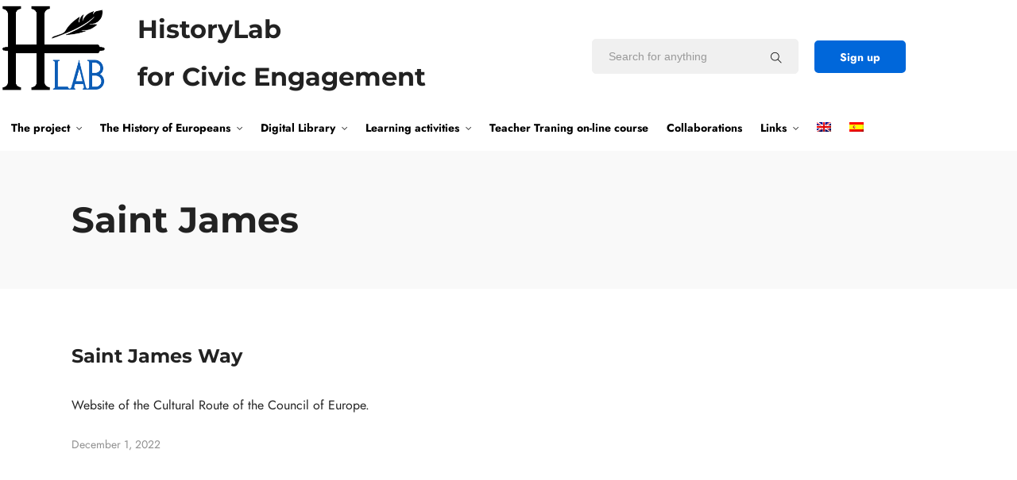

--- FILE ---
content_type: text/html; charset=UTF-8
request_url: https://historylab.es/tag/saint-james/
body_size: 21872
content:
<!DOCTYPE html>
<html dir="ltr" lang="en-US" prefix="og: https://ogp.me/ns#"  data-menu="leftalign">
<head>
<link rel="profile" href="//gmpg.org/xfn/11" />
<link rel="pingback" href="https://historylab.es/xmlrpc.php" />
<title>Saint James - History Lab</title>
<link rel="alternate" hreflang="en" href="https://historylab.es/tag/saint-james/" />
<link rel="alternate" hreflang="es" href="https://historylab.es/es/tag/saint-james-es/" />
<link rel="alternate" hreflang="x-default" href="https://historylab.es/tag/saint-james/" />
<!-- All in One SEO 4.9.2 - aioseo.com -->
<meta name="robots" content="max-image-preview:large" />
<link rel="canonical" href="https://historylab.es/tag/saint-james/" />
<meta name="generator" content="All in One SEO (AIOSEO) 4.9.2" />
<script type="application/ld+json" class="aioseo-schema">
{"@context":"https:\/\/schema.org","@graph":[{"@type":"BreadcrumbList","@id":"https:\/\/historylab.es\/tag\/saint-james\/#breadcrumblist","itemListElement":[{"@type":"ListItem","@id":"https:\/\/historylab.es#listItem","position":1,"name":"Home","item":"https:\/\/historylab.es","nextItem":{"@type":"ListItem","@id":"https:\/\/historylab.es\/tag\/saint-james\/#listItem","name":"Saint James"}},{"@type":"ListItem","@id":"https:\/\/historylab.es\/tag\/saint-james\/#listItem","position":2,"name":"Saint James","previousItem":{"@type":"ListItem","@id":"https:\/\/historylab.es#listItem","name":"Home"}}]},{"@type":"CollectionPage","@id":"https:\/\/historylab.es\/tag\/saint-james\/#collectionpage","url":"https:\/\/historylab.es\/tag\/saint-james\/","name":"Saint James - History Lab","inLanguage":"en-US","isPartOf":{"@id":"https:\/\/historylab.es\/#website"},"breadcrumb":{"@id":"https:\/\/historylab.es\/tag\/saint-james\/#breadcrumblist"}},{"@type":"Organization","@id":"https:\/\/historylab.es\/#organization","name":"History Lab","url":"https:\/\/historylab.es\/"},{"@type":"WebSite","@id":"https:\/\/historylab.es\/#website","url":"https:\/\/historylab.es\/","name":"History Lab","inLanguage":"en-US","publisher":{"@id":"https:\/\/historylab.es\/#organization"}}]}
</script>
<!-- All in One SEO -->
<meta http-equiv="Content-Type" content="text/html; charset=utf-8" /><meta name="viewport" content="width=device-width, initial-scale=1, maximum-scale=1" /><meta name="format-detection" content="telephone=no"><link rel='dns-prefetch' href='//www.googletagmanager.com' />
<link rel="alternate" type="application/rss+xml" title="History Lab &raquo; Feed" href="https://historylab.es/feed/" />
<link rel="alternate" type="application/rss+xml" title="History Lab &raquo; Comments Feed" href="https://historylab.es/comments/feed/" />
<link rel="alternate" type="application/rss+xml" title="History Lab &raquo; Saint James Tag Feed" href="https://historylab.es/tag/saint-james/feed/" />
<!-- This site uses the Google Analytics by MonsterInsights plugin v9.11.0 - Using Analytics tracking - https://www.monsterinsights.com/ -->
<script src="//www.googletagmanager.com/gtag/js?id=G-9BXTX2GMNZ"  data-cfasync="false" data-wpfc-render="false" type="text/javascript" async></script>
<script data-cfasync="false" data-wpfc-render="false" type="text/javascript">
var mi_version = '9.11.0';
var mi_track_user = true;
var mi_no_track_reason = '';
var MonsterInsightsDefaultLocations = {"page_location":"https:\/\/historylab.es\/tag\/saint-james\/"};
if ( typeof MonsterInsightsPrivacyGuardFilter === 'function' ) {
var MonsterInsightsLocations = (typeof MonsterInsightsExcludeQuery === 'object') ? MonsterInsightsPrivacyGuardFilter( MonsterInsightsExcludeQuery ) : MonsterInsightsPrivacyGuardFilter( MonsterInsightsDefaultLocations );
} else {
var MonsterInsightsLocations = (typeof MonsterInsightsExcludeQuery === 'object') ? MonsterInsightsExcludeQuery : MonsterInsightsDefaultLocations;
}
var disableStrs = [
'ga-disable-G-9BXTX2GMNZ',
];
/* Function to detect opted out users */
function __gtagTrackerIsOptedOut() {
for (var index = 0; index < disableStrs.length; index++) {
if (document.cookie.indexOf(disableStrs[index] + '=true') > -1) {
return true;
}
}
return false;
}
/* Disable tracking if the opt-out cookie exists. */
if (__gtagTrackerIsOptedOut()) {
for (var index = 0; index < disableStrs.length; index++) {
window[disableStrs[index]] = true;
}
}
/* Opt-out function */
function __gtagTrackerOptout() {
for (var index = 0; index < disableStrs.length; index++) {
document.cookie = disableStrs[index] + '=true; expires=Thu, 31 Dec 2099 23:59:59 UTC; path=/';
window[disableStrs[index]] = true;
}
}
if ('undefined' === typeof gaOptout) {
function gaOptout() {
__gtagTrackerOptout();
}
}
window.dataLayer = window.dataLayer || [];
window.MonsterInsightsDualTracker = {
helpers: {},
trackers: {},
};
if (mi_track_user) {
function __gtagDataLayer() {
dataLayer.push(arguments);
}
function __gtagTracker(type, name, parameters) {
if (!parameters) {
parameters = {};
}
if (parameters.send_to) {
__gtagDataLayer.apply(null, arguments);
return;
}
if (type === 'event') {
parameters.send_to = monsterinsights_frontend.v4_id;
var hookName = name;
if (typeof parameters['event_category'] !== 'undefined') {
hookName = parameters['event_category'] + ':' + name;
}
if (typeof MonsterInsightsDualTracker.trackers[hookName] !== 'undefined') {
MonsterInsightsDualTracker.trackers[hookName](parameters);
} else {
__gtagDataLayer('event', name, parameters);
}
} else {
__gtagDataLayer.apply(null, arguments);
}
}
__gtagTracker('js', new Date());
__gtagTracker('set', {
'developer_id.dZGIzZG': true,
});
if ( MonsterInsightsLocations.page_location ) {
__gtagTracker('set', MonsterInsightsLocations);
}
__gtagTracker('config', 'G-9BXTX2GMNZ', {"forceSSL":"true","link_attribution":"true"} );
window.gtag = __gtagTracker;										(function () {
/* https://developers.google.com/analytics/devguides/collection/analyticsjs/ */
/* ga and __gaTracker compatibility shim. */
var noopfn = function () {
return null;
};
var newtracker = function () {
return new Tracker();
};
var Tracker = function () {
return null;
};
var p = Tracker.prototype;
p.get = noopfn;
p.set = noopfn;
p.send = function () {
var args = Array.prototype.slice.call(arguments);
args.unshift('send');
__gaTracker.apply(null, args);
};
var __gaTracker = function () {
var len = arguments.length;
if (len === 0) {
return;
}
var f = arguments[len - 1];
if (typeof f !== 'object' || f === null || typeof f.hitCallback !== 'function') {
if ('send' === arguments[0]) {
var hitConverted, hitObject = false, action;
if ('event' === arguments[1]) {
if ('undefined' !== typeof arguments[3]) {
hitObject = {
'eventAction': arguments[3],
'eventCategory': arguments[2],
'eventLabel': arguments[4],
'value': arguments[5] ? arguments[5] : 1,
}
}
}
if ('pageview' === arguments[1]) {
if ('undefined' !== typeof arguments[2]) {
hitObject = {
'eventAction': 'page_view',
'page_path': arguments[2],
}
}
}
if (typeof arguments[2] === 'object') {
hitObject = arguments[2];
}
if (typeof arguments[5] === 'object') {
Object.assign(hitObject, arguments[5]);
}
if ('undefined' !== typeof arguments[1].hitType) {
hitObject = arguments[1];
if ('pageview' === hitObject.hitType) {
hitObject.eventAction = 'page_view';
}
}
if (hitObject) {
action = 'timing' === arguments[1].hitType ? 'timing_complete' : hitObject.eventAction;
hitConverted = mapArgs(hitObject);
__gtagTracker('event', action, hitConverted);
}
}
return;
}
function mapArgs(args) {
var arg, hit = {};
var gaMap = {
'eventCategory': 'event_category',
'eventAction': 'event_action',
'eventLabel': 'event_label',
'eventValue': 'event_value',
'nonInteraction': 'non_interaction',
'timingCategory': 'event_category',
'timingVar': 'name',
'timingValue': 'value',
'timingLabel': 'event_label',
'page': 'page_path',
'location': 'page_location',
'title': 'page_title',
'referrer' : 'page_referrer',
};
for (arg in args) {
if (!(!args.hasOwnProperty(arg) || !gaMap.hasOwnProperty(arg))) {
hit[gaMap[arg]] = args[arg];
} else {
hit[arg] = args[arg];
}
}
return hit;
}
try {
f.hitCallback();
} catch (ex) {
}
};
__gaTracker.create = newtracker;
__gaTracker.getByName = newtracker;
__gaTracker.getAll = function () {
return [];
};
__gaTracker.remove = noopfn;
__gaTracker.loaded = true;
window['__gaTracker'] = __gaTracker;
})();
} else {
console.log("");
(function () {
function __gtagTracker() {
return null;
}
window['__gtagTracker'] = __gtagTracker;
window['gtag'] = __gtagTracker;
})();
}
</script>
<!-- / Google Analytics by MonsterInsights -->
<style id='wp-img-auto-sizes-contain-inline-css' type='text/css'>
img:is([sizes=auto i],[sizes^="auto," i]){contain-intrinsic-size:3000px 1500px}
/*# sourceURL=wp-img-auto-sizes-contain-inline-css */
</style>
<link rel='stylesheet' id='wp-block-library-css' href='https://historylab.es/wp-includes/css/dist/block-library/style.min.css?ver=6.9' type='text/css' media='all' />
<style id='classic-theme-styles-inline-css' type='text/css'>
/*! This file is auto-generated */
.wp-block-button__link{color:#fff;background-color:#32373c;border-radius:9999px;box-shadow:none;text-decoration:none;padding:calc(.667em + 2px) calc(1.333em + 2px);font-size:1.125em}.wp-block-file__button{background:#32373c;color:#fff;text-decoration:none}
/*# sourceURL=/wp-includes/css/classic-themes.min.css */
</style>
<link rel='stylesheet' id='aioseo/css/src/vue/standalone/blocks/table-of-contents/global.scss-css' href='https://historylab.es/wp-content/plugins/all-in-one-seo-pack/dist/Lite/assets/css/table-of-contents/global.e90f6d47.css?ver=4.9.2' type='text/css' media='all' />
<link rel='stylesheet' id='mediaelement-css' href='https://historylab.es/wp-includes/js/mediaelement/mediaelementplayer-legacy.min.css?ver=4.2.17' type='text/css' media='all' />
<link rel='stylesheet' id='wp-mediaelement-css' href='https://historylab.es/wp-includes/js/mediaelement/wp-mediaelement.min.css?ver=6.9' type='text/css' media='all' />
<link rel='stylesheet' id='view_editor_gutenberg_frontend_assets-css' href='https://historylab.es/wp-content/plugins/wp-views/public/css/views-frontend.css?ver=3.6.21' type='text/css' media='all' />
<style id='view_editor_gutenberg_frontend_assets-inline-css' type='text/css'>
.wpv-sort-list-dropdown.wpv-sort-list-dropdown-style-default > span.wpv-sort-list,.wpv-sort-list-dropdown.wpv-sort-list-dropdown-style-default .wpv-sort-list-item {border-color: #cdcdcd;}.wpv-sort-list-dropdown.wpv-sort-list-dropdown-style-default .wpv-sort-list-item a {color: #444;background-color: #fff;}.wpv-sort-list-dropdown.wpv-sort-list-dropdown-style-default a:hover,.wpv-sort-list-dropdown.wpv-sort-list-dropdown-style-default a:focus {color: #000;background-color: #eee;}.wpv-sort-list-dropdown.wpv-sort-list-dropdown-style-default .wpv-sort-list-item.wpv-sort-list-current a {color: #000;background-color: #eee;}
.wpv-sort-list-dropdown.wpv-sort-list-dropdown-style-default > span.wpv-sort-list,.wpv-sort-list-dropdown.wpv-sort-list-dropdown-style-default .wpv-sort-list-item {border-color: #cdcdcd;}.wpv-sort-list-dropdown.wpv-sort-list-dropdown-style-default .wpv-sort-list-item a {color: #444;background-color: #fff;}.wpv-sort-list-dropdown.wpv-sort-list-dropdown-style-default a:hover,.wpv-sort-list-dropdown.wpv-sort-list-dropdown-style-default a:focus {color: #000;background-color: #eee;}.wpv-sort-list-dropdown.wpv-sort-list-dropdown-style-default .wpv-sort-list-item.wpv-sort-list-current a {color: #000;background-color: #eee;}.wpv-sort-list-dropdown.wpv-sort-list-dropdown-style-grey > span.wpv-sort-list,.wpv-sort-list-dropdown.wpv-sort-list-dropdown-style-grey .wpv-sort-list-item {border-color: #cdcdcd;}.wpv-sort-list-dropdown.wpv-sort-list-dropdown-style-grey .wpv-sort-list-item a {color: #444;background-color: #eeeeee;}.wpv-sort-list-dropdown.wpv-sort-list-dropdown-style-grey a:hover,.wpv-sort-list-dropdown.wpv-sort-list-dropdown-style-grey a:focus {color: #000;background-color: #e5e5e5;}.wpv-sort-list-dropdown.wpv-sort-list-dropdown-style-grey .wpv-sort-list-item.wpv-sort-list-current a {color: #000;background-color: #e5e5e5;}
.wpv-sort-list-dropdown.wpv-sort-list-dropdown-style-default > span.wpv-sort-list,.wpv-sort-list-dropdown.wpv-sort-list-dropdown-style-default .wpv-sort-list-item {border-color: #cdcdcd;}.wpv-sort-list-dropdown.wpv-sort-list-dropdown-style-default .wpv-sort-list-item a {color: #444;background-color: #fff;}.wpv-sort-list-dropdown.wpv-sort-list-dropdown-style-default a:hover,.wpv-sort-list-dropdown.wpv-sort-list-dropdown-style-default a:focus {color: #000;background-color: #eee;}.wpv-sort-list-dropdown.wpv-sort-list-dropdown-style-default .wpv-sort-list-item.wpv-sort-list-current a {color: #000;background-color: #eee;}.wpv-sort-list-dropdown.wpv-sort-list-dropdown-style-grey > span.wpv-sort-list,.wpv-sort-list-dropdown.wpv-sort-list-dropdown-style-grey .wpv-sort-list-item {border-color: #cdcdcd;}.wpv-sort-list-dropdown.wpv-sort-list-dropdown-style-grey .wpv-sort-list-item a {color: #444;background-color: #eeeeee;}.wpv-sort-list-dropdown.wpv-sort-list-dropdown-style-grey a:hover,.wpv-sort-list-dropdown.wpv-sort-list-dropdown-style-grey a:focus {color: #000;background-color: #e5e5e5;}.wpv-sort-list-dropdown.wpv-sort-list-dropdown-style-grey .wpv-sort-list-item.wpv-sort-list-current a {color: #000;background-color: #e5e5e5;}.wpv-sort-list-dropdown.wpv-sort-list-dropdown-style-blue > span.wpv-sort-list,.wpv-sort-list-dropdown.wpv-sort-list-dropdown-style-blue .wpv-sort-list-item {border-color: #0099cc;}.wpv-sort-list-dropdown.wpv-sort-list-dropdown-style-blue .wpv-sort-list-item a {color: #444;background-color: #cbddeb;}.wpv-sort-list-dropdown.wpv-sort-list-dropdown-style-blue a:hover,.wpv-sort-list-dropdown.wpv-sort-list-dropdown-style-blue a:focus {color: #000;background-color: #95bedd;}.wpv-sort-list-dropdown.wpv-sort-list-dropdown-style-blue .wpv-sort-list-item.wpv-sort-list-current a {color: #000;background-color: #95bedd;}
/*# sourceURL=view_editor_gutenberg_frontend_assets-inline-css */
</style>
<style id='global-styles-inline-css' type='text/css'>
:root{--wp--preset--aspect-ratio--square: 1;--wp--preset--aspect-ratio--4-3: 4/3;--wp--preset--aspect-ratio--3-4: 3/4;--wp--preset--aspect-ratio--3-2: 3/2;--wp--preset--aspect-ratio--2-3: 2/3;--wp--preset--aspect-ratio--16-9: 16/9;--wp--preset--aspect-ratio--9-16: 9/16;--wp--preset--color--black: #000000;--wp--preset--color--cyan-bluish-gray: #abb8c3;--wp--preset--color--white: #ffffff;--wp--preset--color--pale-pink: #f78da7;--wp--preset--color--vivid-red: #cf2e2e;--wp--preset--color--luminous-vivid-orange: #ff6900;--wp--preset--color--luminous-vivid-amber: #fcb900;--wp--preset--color--light-green-cyan: #7bdcb5;--wp--preset--color--vivid-green-cyan: #00d084;--wp--preset--color--pale-cyan-blue: #8ed1fc;--wp--preset--color--vivid-cyan-blue: #0693e3;--wp--preset--color--vivid-purple: #9b51e0;--wp--preset--gradient--vivid-cyan-blue-to-vivid-purple: linear-gradient(135deg,rgb(6,147,227) 0%,rgb(155,81,224) 100%);--wp--preset--gradient--light-green-cyan-to-vivid-green-cyan: linear-gradient(135deg,rgb(122,220,180) 0%,rgb(0,208,130) 100%);--wp--preset--gradient--luminous-vivid-amber-to-luminous-vivid-orange: linear-gradient(135deg,rgb(252,185,0) 0%,rgb(255,105,0) 100%);--wp--preset--gradient--luminous-vivid-orange-to-vivid-red: linear-gradient(135deg,rgb(255,105,0) 0%,rgb(207,46,46) 100%);--wp--preset--gradient--very-light-gray-to-cyan-bluish-gray: linear-gradient(135deg,rgb(238,238,238) 0%,rgb(169,184,195) 100%);--wp--preset--gradient--cool-to-warm-spectrum: linear-gradient(135deg,rgb(74,234,220) 0%,rgb(151,120,209) 20%,rgb(207,42,186) 40%,rgb(238,44,130) 60%,rgb(251,105,98) 80%,rgb(254,248,76) 100%);--wp--preset--gradient--blush-light-purple: linear-gradient(135deg,rgb(255,206,236) 0%,rgb(152,150,240) 100%);--wp--preset--gradient--blush-bordeaux: linear-gradient(135deg,rgb(254,205,165) 0%,rgb(254,45,45) 50%,rgb(107,0,62) 100%);--wp--preset--gradient--luminous-dusk: linear-gradient(135deg,rgb(255,203,112) 0%,rgb(199,81,192) 50%,rgb(65,88,208) 100%);--wp--preset--gradient--pale-ocean: linear-gradient(135deg,rgb(255,245,203) 0%,rgb(182,227,212) 50%,rgb(51,167,181) 100%);--wp--preset--gradient--electric-grass: linear-gradient(135deg,rgb(202,248,128) 0%,rgb(113,206,126) 100%);--wp--preset--gradient--midnight: linear-gradient(135deg,rgb(2,3,129) 0%,rgb(40,116,252) 100%);--wp--preset--font-size--small: 13px;--wp--preset--font-size--medium: 20px;--wp--preset--font-size--large: 36px;--wp--preset--font-size--x-large: 42px;--wp--preset--spacing--20: 0.44rem;--wp--preset--spacing--30: 0.67rem;--wp--preset--spacing--40: 1rem;--wp--preset--spacing--50: 1.5rem;--wp--preset--spacing--60: 2.25rem;--wp--preset--spacing--70: 3.38rem;--wp--preset--spacing--80: 5.06rem;--wp--preset--shadow--natural: 6px 6px 9px rgba(0, 0, 0, 0.2);--wp--preset--shadow--deep: 12px 12px 50px rgba(0, 0, 0, 0.4);--wp--preset--shadow--sharp: 6px 6px 0px rgba(0, 0, 0, 0.2);--wp--preset--shadow--outlined: 6px 6px 0px -3px rgb(255, 255, 255), 6px 6px rgb(0, 0, 0);--wp--preset--shadow--crisp: 6px 6px 0px rgb(0, 0, 0);}:where(.is-layout-flex){gap: 0.5em;}:where(.is-layout-grid){gap: 0.5em;}body .is-layout-flex{display: flex;}.is-layout-flex{flex-wrap: wrap;align-items: center;}.is-layout-flex > :is(*, div){margin: 0;}body .is-layout-grid{display: grid;}.is-layout-grid > :is(*, div){margin: 0;}:where(.wp-block-columns.is-layout-flex){gap: 2em;}:where(.wp-block-columns.is-layout-grid){gap: 2em;}:where(.wp-block-post-template.is-layout-flex){gap: 1.25em;}:where(.wp-block-post-template.is-layout-grid){gap: 1.25em;}.has-black-color{color: var(--wp--preset--color--black) !important;}.has-cyan-bluish-gray-color{color: var(--wp--preset--color--cyan-bluish-gray) !important;}.has-white-color{color: var(--wp--preset--color--white) !important;}.has-pale-pink-color{color: var(--wp--preset--color--pale-pink) !important;}.has-vivid-red-color{color: var(--wp--preset--color--vivid-red) !important;}.has-luminous-vivid-orange-color{color: var(--wp--preset--color--luminous-vivid-orange) !important;}.has-luminous-vivid-amber-color{color: var(--wp--preset--color--luminous-vivid-amber) !important;}.has-light-green-cyan-color{color: var(--wp--preset--color--light-green-cyan) !important;}.has-vivid-green-cyan-color{color: var(--wp--preset--color--vivid-green-cyan) !important;}.has-pale-cyan-blue-color{color: var(--wp--preset--color--pale-cyan-blue) !important;}.has-vivid-cyan-blue-color{color: var(--wp--preset--color--vivid-cyan-blue) !important;}.has-vivid-purple-color{color: var(--wp--preset--color--vivid-purple) !important;}.has-black-background-color{background-color: var(--wp--preset--color--black) !important;}.has-cyan-bluish-gray-background-color{background-color: var(--wp--preset--color--cyan-bluish-gray) !important;}.has-white-background-color{background-color: var(--wp--preset--color--white) !important;}.has-pale-pink-background-color{background-color: var(--wp--preset--color--pale-pink) !important;}.has-vivid-red-background-color{background-color: var(--wp--preset--color--vivid-red) !important;}.has-luminous-vivid-orange-background-color{background-color: var(--wp--preset--color--luminous-vivid-orange) !important;}.has-luminous-vivid-amber-background-color{background-color: var(--wp--preset--color--luminous-vivid-amber) !important;}.has-light-green-cyan-background-color{background-color: var(--wp--preset--color--light-green-cyan) !important;}.has-vivid-green-cyan-background-color{background-color: var(--wp--preset--color--vivid-green-cyan) !important;}.has-pale-cyan-blue-background-color{background-color: var(--wp--preset--color--pale-cyan-blue) !important;}.has-vivid-cyan-blue-background-color{background-color: var(--wp--preset--color--vivid-cyan-blue) !important;}.has-vivid-purple-background-color{background-color: var(--wp--preset--color--vivid-purple) !important;}.has-black-border-color{border-color: var(--wp--preset--color--black) !important;}.has-cyan-bluish-gray-border-color{border-color: var(--wp--preset--color--cyan-bluish-gray) !important;}.has-white-border-color{border-color: var(--wp--preset--color--white) !important;}.has-pale-pink-border-color{border-color: var(--wp--preset--color--pale-pink) !important;}.has-vivid-red-border-color{border-color: var(--wp--preset--color--vivid-red) !important;}.has-luminous-vivid-orange-border-color{border-color: var(--wp--preset--color--luminous-vivid-orange) !important;}.has-luminous-vivid-amber-border-color{border-color: var(--wp--preset--color--luminous-vivid-amber) !important;}.has-light-green-cyan-border-color{border-color: var(--wp--preset--color--light-green-cyan) !important;}.has-vivid-green-cyan-border-color{border-color: var(--wp--preset--color--vivid-green-cyan) !important;}.has-pale-cyan-blue-border-color{border-color: var(--wp--preset--color--pale-cyan-blue) !important;}.has-vivid-cyan-blue-border-color{border-color: var(--wp--preset--color--vivid-cyan-blue) !important;}.has-vivid-purple-border-color{border-color: var(--wp--preset--color--vivid-purple) !important;}.has-vivid-cyan-blue-to-vivid-purple-gradient-background{background: var(--wp--preset--gradient--vivid-cyan-blue-to-vivid-purple) !important;}.has-light-green-cyan-to-vivid-green-cyan-gradient-background{background: var(--wp--preset--gradient--light-green-cyan-to-vivid-green-cyan) !important;}.has-luminous-vivid-amber-to-luminous-vivid-orange-gradient-background{background: var(--wp--preset--gradient--luminous-vivid-amber-to-luminous-vivid-orange) !important;}.has-luminous-vivid-orange-to-vivid-red-gradient-background{background: var(--wp--preset--gradient--luminous-vivid-orange-to-vivid-red) !important;}.has-very-light-gray-to-cyan-bluish-gray-gradient-background{background: var(--wp--preset--gradient--very-light-gray-to-cyan-bluish-gray) !important;}.has-cool-to-warm-spectrum-gradient-background{background: var(--wp--preset--gradient--cool-to-warm-spectrum) !important;}.has-blush-light-purple-gradient-background{background: var(--wp--preset--gradient--blush-light-purple) !important;}.has-blush-bordeaux-gradient-background{background: var(--wp--preset--gradient--blush-bordeaux) !important;}.has-luminous-dusk-gradient-background{background: var(--wp--preset--gradient--luminous-dusk) !important;}.has-pale-ocean-gradient-background{background: var(--wp--preset--gradient--pale-ocean) !important;}.has-electric-grass-gradient-background{background: var(--wp--preset--gradient--electric-grass) !important;}.has-midnight-gradient-background{background: var(--wp--preset--gradient--midnight) !important;}.has-small-font-size{font-size: var(--wp--preset--font-size--small) !important;}.has-medium-font-size{font-size: var(--wp--preset--font-size--medium) !important;}.has-large-font-size{font-size: var(--wp--preset--font-size--large) !important;}.has-x-large-font-size{font-size: var(--wp--preset--font-size--x-large) !important;}
:where(.wp-block-post-template.is-layout-flex){gap: 1.25em;}:where(.wp-block-post-template.is-layout-grid){gap: 1.25em;}
:where(.wp-block-term-template.is-layout-flex){gap: 1.25em;}:where(.wp-block-term-template.is-layout-grid){gap: 1.25em;}
:where(.wp-block-columns.is-layout-flex){gap: 2em;}:where(.wp-block-columns.is-layout-grid){gap: 2em;}
:root :where(.wp-block-pullquote){font-size: 1.5em;line-height: 1.6;}
/*# sourceURL=global-styles-inline-css */
</style>
<link rel='stylesheet' id='contact-form-7-css' href='https://historylab.es/wp-content/plugins/contact-form-7/includes/css/styles.css?ver=6.1.4' type='text/css' media='all' />
<link rel='stylesheet' id='jquery-ui-custom-css' href='https://historylab.es/wp-content/plugins/zm-ajax-login-register/assets/jquery-ui.css?ver=6.9' type='text/css' media='all' />
<link rel='stylesheet' id='ajax-login-register-style-css' href='https://historylab.es/wp-content/plugins/zm-ajax-login-register/assets/style.css?ver=6.9' type='text/css' media='all' />
<link rel='stylesheet' id='wpml-legacy-dropdown-0-css' href='https://historylab.es/wp-content/plugins/sitepress-multilingual-cms/templates/language-switchers/legacy-dropdown/style.min.css?ver=1' type='text/css' media='all' />
<style id='wpml-legacy-dropdown-0-inline-css' type='text/css'>
.wpml-ls-statics-shortcode_actions, .wpml-ls-statics-shortcode_actions .wpml-ls-sub-menu, .wpml-ls-statics-shortcode_actions a {border-color:#EEEEEE;}.wpml-ls-statics-shortcode_actions a, .wpml-ls-statics-shortcode_actions .wpml-ls-sub-menu a, .wpml-ls-statics-shortcode_actions .wpml-ls-sub-menu a:link, .wpml-ls-statics-shortcode_actions li:not(.wpml-ls-current-language) .wpml-ls-link, .wpml-ls-statics-shortcode_actions li:not(.wpml-ls-current-language) .wpml-ls-link:link {color:#444444;background-color:#ffffff;}.wpml-ls-statics-shortcode_actions .wpml-ls-sub-menu a:hover,.wpml-ls-statics-shortcode_actions .wpml-ls-sub-menu a:focus, .wpml-ls-statics-shortcode_actions .wpml-ls-sub-menu a:link:hover, .wpml-ls-statics-shortcode_actions .wpml-ls-sub-menu a:link:focus {color:#000000;background-color:#eeeeee;}.wpml-ls-statics-shortcode_actions .wpml-ls-current-language > a {color:#444444;background-color:#ffffff;}.wpml-ls-statics-shortcode_actions .wpml-ls-current-language:hover>a, .wpml-ls-statics-shortcode_actions .wpml-ls-current-language>a:focus {color:#000000;background-color:#eeeeee;}
/*# sourceURL=wpml-legacy-dropdown-0-inline-css */
</style>
<link rel='stylesheet' id='wpml-legacy-post-translations-0-css' href='https://historylab.es/wp-content/plugins/sitepress-multilingual-cms/templates/language-switchers/legacy-post-translations/style.min.css?ver=1' type='text/css' media='all' />
<link rel='stylesheet' id='wpml-menu-item-0-css' href='https://historylab.es/wp-content/plugins/sitepress-multilingual-cms/templates/language-switchers/menu-item/style.min.css?ver=1' type='text/css' media='all' />
<link rel='stylesheet' id='dashicons-css' href='https://historylab.es/wp-includes/css/dashicons.min.css?ver=6.9' type='text/css' media='all' />
<link rel='stylesheet' id='coursector-reset-css-css' href='https://historylab.es/wp-content/themes/coursector/css/core/reset.css?ver=6.9' type='text/css' media='all' />
<link rel='stylesheet' id='coursector-wordpress-css-css' href='https://historylab.es/wp-content/themes/coursector/css/core/wordpress.css?ver=6.9' type='text/css' media='all' />
<link rel='stylesheet' id='coursector-screen-css' href='https://historylab.es/wp-content/themes/coursector/css/core/screen.css?ver=6.9' type='text/css' media='all' />
<style id='coursector-screen-inline-css' type='text/css'>
@font-face {
font-family: "Jost";
src: url(https://historylab.es/wp-content/themes/coursector/fonts/Jost-300-Light.woff) format("woff");
font-weight: 300;
font-style: normal;
}
@font-face {
font-family: "Jost";
src: url(https://historylab.es/wp-content/themes/coursector/fonts/Jost-400-Book.woff) format("woff");
font-weight: 400;
font-style: normal;
}
@font-face {
font-family: "Jost";
src: url(https://historylab.es/wp-content/themes/coursector/fonts/Jost-500-Medium.woff) format("woff");
font-weight: 700;
font-style: normal;
}
@font-face {
font-family: "Jost";
src: url(https://historylab.es/wp-content/themes/coursector/fonts/Jost-700-Bold.woff) format("woff");
font-weight: 900;
font-style: normal;
}
/*# sourceURL=coursector-screen-inline-css */
</style>
<link rel='stylesheet' id='modulobox-css' href='https://historylab.es/wp-content/themes/coursector/css/modulobox.css?ver=6.9' type='text/css' media='all' />
<link rel='stylesheet' id='coursector-leftalignmenu-css' href='https://historylab.es/wp-content/themes/coursector/css/menus/leftalignmenu.css?ver=6.9' type='text/css' media='all' />
<link rel='stylesheet' id='themify-icons-css' href='https://historylab.es/wp-content/themes/coursector/css/themify-icons.css?ver=3.1.3' type='text/css' media='all' />
<link rel='stylesheet' id='tooltipster-css' href='https://historylab.es/wp-content/themes/coursector/css/tooltipster.css?ver=6.9' type='text/css' media='all' />
<link rel='stylesheet' id='coursector-childtheme-css' href='https://historylab.es/wp-content/themes/coursector/style.css?ver=6.9' type='text/css' media='all' />
<link rel="preload" class="mv-grow-style" href="https://historylab.es/wp-content/plugins/social-pug/assets/dist/style-frontend-pro.css?ver=1.36.3" as="style"><noscript><link rel='stylesheet' id='dpsp-frontend-style-pro-css' href='https://historylab.es/wp-content/plugins/social-pug/assets/dist/style-frontend-pro.css?ver=1.36.3' type='text/css' media='all' />
</noscript><link rel='stylesheet' id='loftloader-lite-animation-css' href='https://historylab.es/wp-content/plugins/loftloader/assets/css/loftloader.min.css?ver=2025121501' type='text/css' media='all' />
<link rel='stylesheet' id='coursector-script-responsive-css-css' href='https://historylab.es/wp-content/themes/coursector/css/core/responsive.css?ver=6.9' type='text/css' media='all' />
<style id='coursector-script-responsive-css-inline-css' type='text/css'>
@keyframes fadeInUp {
0% {
opacity: 0;
transform: translateY(10%);
}
100% {
opacity: 1;
transform: translateY(0%);
}	
}
@keyframes fadeInDown {
0% {
opacity: 0;
transform: translateY(-10%);
}
100% {
opacity: 1;
transform: translateY(0%);
}	
}
@keyframes fadeInLeft {
0% {
opacity: 0;
transform: translateX(10%);
}
100% {
opacity: 1;
transform: translateX(0%);
}	
}
@keyframes fadeInRight {
0% {
opacity: 0;
transform: translateX(-10%);
}
100% {
opacity: 1;
transform: translateX(0%);
}	
}
/*# sourceURL=coursector-script-responsive-css-inline-css */
</style>
<script type="text/javascript" src="https://historylab.es/wp-content/plugins/wp-views/vendor/toolset/common-es/public/toolset-common-es-frontend.js?ver=175000" id="toolset-common-es-frontend-js"></script>
<script type="text/javascript" id="wpml-cookie-js-extra">
/* <![CDATA[ */
var wpml_cookies = {"wp-wpml_current_language":{"value":"en","expires":1,"path":"/"}};
var wpml_cookies = {"wp-wpml_current_language":{"value":"en","expires":1,"path":"/"}};
//# sourceURL=wpml-cookie-js-extra
/* ]]> */
</script>
<script type="text/javascript" src="https://historylab.es/wp-content/plugins/sitepress-multilingual-cms/res/js/cookies/language-cookie.js?ver=486900" id="wpml-cookie-js" defer="defer" data-wp-strategy="defer"></script>
<script type="text/javascript" src="https://historylab.es/wp-content/plugins/google-analytics-for-wordpress/assets/js/frontend-gtag.min.js?ver=9.11.0" id="monsterinsights-frontend-script-js" async="async" data-wp-strategy="async"></script>
<script data-cfasync="false" data-wpfc-render="false" type="text/javascript" id='monsterinsights-frontend-script-js-extra'>/* <![CDATA[ */
var monsterinsights_frontend = {"js_events_tracking":"true","download_extensions":"doc,pdf,ppt,zip,xls,docx,pptx,xlsx","inbound_paths":"[{\"path\":\"\\\/go\\\/\",\"label\":\"affiliate\"},{\"path\":\"\\\/recommend\\\/\",\"label\":\"affiliate\"}]","home_url":"https:\/\/historylab.es","hash_tracking":"false","v4_id":"G-9BXTX2GMNZ"};/* ]]> */
</script>
<script type="text/javascript" src="https://historylab.es/wp-includes/js/jquery/jquery.min.js?ver=3.7.1" id="jquery-core-js"></script>
<script type="text/javascript" src="https://historylab.es/wp-includes/js/jquery/jquery-migrate.min.js?ver=3.4.1" id="jquery-migrate-js"></script>
<script type="text/javascript" src="https://historylab.es/wp-includes/js/jquery/ui/core.min.js?ver=1.13.3" id="jquery-ui-core-js"></script>
<script type="text/javascript" src="https://historylab.es/wp-includes/js/jquery/ui/mouse.min.js?ver=1.13.3" id="jquery-ui-mouse-js"></script>
<script type="text/javascript" src="https://historylab.es/wp-includes/js/jquery/ui/resizable.min.js?ver=1.13.3" id="jquery-ui-resizable-js"></script>
<script type="text/javascript" src="https://historylab.es/wp-includes/js/jquery/ui/draggable.min.js?ver=1.13.3" id="jquery-ui-draggable-js"></script>
<script type="text/javascript" src="https://historylab.es/wp-includes/js/jquery/ui/controlgroup.min.js?ver=1.13.3" id="jquery-ui-controlgroup-js"></script>
<script type="text/javascript" src="https://historylab.es/wp-includes/js/jquery/ui/checkboxradio.min.js?ver=1.13.3" id="jquery-ui-checkboxradio-js"></script>
<script type="text/javascript" src="https://historylab.es/wp-includes/js/jquery/ui/button.min.js?ver=1.13.3" id="jquery-ui-button-js"></script>
<script type="text/javascript" src="https://historylab.es/wp-includes/js/jquery/ui/dialog.min.js?ver=1.13.3" id="jquery-ui-dialog-js"></script>
<script type="text/javascript" id="ajax-login-register-script-js-extra">
/* <![CDATA[ */
var _zm_alr_settings = {"ajaxurl":"https://historylab.es/wp-admin/admin-ajax.php","login_handle":"#theme_login_link","register_handle":"","redirect":"https://historylab.es/","wp_logout_url":"https://historylab.es/wp-login.php?action=logout&redirect_to=https%3A%2F%2Fhistorylab.es&_wpnonce=0b4c6865ef","logout_text":"Logout","close_text":"Close","pre_load_forms":"zm_alr_misc_pre_load_no","logged_in_text":"You are already logged in","registered_text":"You are already registered","dialog_width":"265","dialog_height":"auto","dialog_position":{"my":"center top","at":"center top+5%","of":"body"}};
//# sourceURL=ajax-login-register-script-js-extra
/* ]]> */
</script>
<script type="text/javascript" src="https://historylab.es/wp-content/plugins/zm-ajax-login-register/assets/scripts.js?ver=6.9" id="ajax-login-register-script-js"></script>
<script type="text/javascript" src="https://historylab.es/wp-content/plugins/zm-ajax-login-register/assets/login.js?ver=6.9" id="ajax-login-register-login-script-js"></script>
<script type="text/javascript" src="https://historylab.es/wp-content/plugins/zm-ajax-login-register/assets/register.js?ver=6.9" id="ajax-login-register-register-script-js"></script>
<script type="text/javascript" src="https://historylab.es/wp-content/plugins/sitepress-multilingual-cms/templates/language-switchers/legacy-dropdown/script.min.js?ver=1" id="wpml-legacy-dropdown-0-js"></script>
<!-- Google tag (gtag.js) snippet added by Site Kit -->
<!-- Google Analytics snippet added by Site Kit -->
<script type="text/javascript" src="https://www.googletagmanager.com/gtag/js?id=G-9BXTX2GMNZ" id="google_gtagjs-js" async></script>
<script type="text/javascript" id="google_gtagjs-js-after">
/* <![CDATA[ */
window.dataLayer = window.dataLayer || [];function gtag(){dataLayer.push(arguments);}
gtag("set","linker",{"domains":["historylab.es"]});
gtag("js", new Date());
gtag("set", "developer_id.dZTNiMT", true);
gtag("config", "G-9BXTX2GMNZ");
//# sourceURL=google_gtagjs-js-after
/* ]]> */
</script>
<link rel="https://api.w.org/" href="https://historylab.es/wp-json/" /><link rel="alternate" title="JSON" type="application/json" href="https://historylab.es/wp-json/wp/v2/tags/14980" /><link rel="EditURI" type="application/rsd+xml" title="RSD" href="https://historylab.es/xmlrpc.php?rsd" />
<meta name="generator" content="WordPress 6.9" />
<meta name="generator" content="WPML ver:4.8.6 stt:1,2;" />
<meta name="generator" content="Site Kit by Google 1.168.0" /><meta name="generator" content="Elementor 3.34.0; features: additional_custom_breakpoints; settings: css_print_method-external, google_font-enabled, font_display-auto">
<meta name="hubbub-info" description="Hubbub 1.36.3"> <script> window.addEventListener("load",function(){ var c={script:false,link:false}; function ls(s) { if(!['script','link'].includes(s)||c[s]){return;}c[s]=true; var d=document,f=d.getElementsByTagName(s)[0],j=d.createElement(s); if(s==='script'){j.async=true;j.src='https://historylab.es/wp-content/plugins/wp-views/vendor/toolset/blocks/public/js/frontend.js?v=1.6.17';}else{ j.rel='stylesheet';j.href='https://historylab.es/wp-content/plugins/wp-views/vendor/toolset/blocks/public/css/style.css?v=1.6.17';} f.parentNode.insertBefore(j, f); }; function ex(){ls('script');ls('link')} window.addEventListener("scroll", ex, {once: true}); if (('IntersectionObserver' in window) && ('IntersectionObserverEntry' in window) && ('intersectionRatio' in window.IntersectionObserverEntry.prototype)) { var i = 0, fb = document.querySelectorAll("[class^='tb-']"), o = new IntersectionObserver(es => { es.forEach(e => { o.unobserve(e.target); if (e.intersectionRatio > 0) { ex();o.disconnect();}else{ i++;if(fb.length>i){o.observe(fb[i])}} }) }); if (fb.length) { o.observe(fb[i]) } } }) </script>
<noscript>
<link rel="stylesheet" href="https://historylab.es/wp-content/plugins/wp-views/vendor/toolset/blocks/public/css/style.css">
</noscript>
<style>
.e-con.e-parent:nth-of-type(n+4):not(.e-lazyloaded):not(.e-no-lazyload),
.e-con.e-parent:nth-of-type(n+4):not(.e-lazyloaded):not(.e-no-lazyload) * {
background-image: none !important;
}
@media screen and (max-height: 1024px) {
.e-con.e-parent:nth-of-type(n+3):not(.e-lazyloaded):not(.e-no-lazyload),
.e-con.e-parent:nth-of-type(n+3):not(.e-lazyloaded):not(.e-no-lazyload) * {
background-image: none !important;
}
}
@media screen and (max-height: 640px) {
.e-con.e-parent:nth-of-type(n+2):not(.e-lazyloaded):not(.e-no-lazyload),
.e-con.e-parent:nth-of-type(n+2):not(.e-lazyloaded):not(.e-no-lazyload) * {
background-image: none !important;
}
}
</style>
<link rel="icon" href="https://historylab.es/wp-content/uploads/2021/06/cropped-icono-historylab-32x32.jpg" sizes="32x32" />
<link rel="icon" href="https://historylab.es/wp-content/uploads/2021/06/cropped-icono-historylab-192x192.jpg" sizes="192x192" />
<link rel="apple-touch-icon" href="https://historylab.es/wp-content/uploads/2021/06/cropped-icono-historylab-180x180.jpg" />
<meta name="msapplication-TileImage" content="https://historylab.es/wp-content/uploads/2021/06/cropped-icono-historylab-270x270.jpg" />
<style id="loftloader-lite-custom-bg-color">#loftloader-wrapper .loader-section {
background: #000000;
}
</style><style id="loftloader-lite-custom-bg-opacity">#loftloader-wrapper .loader-section {
opacity: 0.95;
}
</style><style id="loftloader-lite-custom-loader">#loftloader-wrapper.pl-sun #loader {
color: #248acc;
}
</style>		<style type="text/css" id="wp-custom-css">
.menu-item {
margin: 8px 14px 8px 4px !important;
}
.post_tag {
width: -moz-available !important;
}
.widget_media_image img
{
border-radius: 5px;
}
body.postid-1015 #single_course_bgimage
{
background-position: center 30%;
}
body.logged-in:not(.elementor-editor-active) #theme_login_link,
body.logged-in:not(.elementor-editor-active) #theme_signup_link
{
display: block;
}
@media not all and (min-resolution:.001dpcm) { @media {
h1,h2,h3,h4,h5,h6,h7 {
font-weight: 700 !important;
}
}}
.title-line {
background-color: #f0f0f0;
}
.post_info_cat {
display: none;
}
</style>
<style id="kirki-inline-styles">#right_click_content{background:rgba(0, 0, 0, 0.5);color:#ffffff;}body, input[type=text], input[type=password], input[type=email], input[type=url], input[type=date], input[type=tel], input.wpcf7-text, .woocommerce table.cart td.actions .coupon .input-text, .woocommerce-page table.cart td.actions .coupon .input-text, .woocommerce #content table.cart td.actions .coupon .input-text, .woocommerce-page #content table.cart td.actions .coupon .input-text, select, textarea, .ui-widget input, .ui-widget select, .ui-widget textarea, .ui-widget button, .ui-widget label, .ui-widget-header, .zm_alr_ul_container{font-family:Jost;font-size:16px;font-weight:400;line-height:1.7;text-transform:none;}h1, h2, h3, h4, h5, h6, h7, .post_quote_title, strong[itemprop="author"], #page_content_wrapper .posts.blog li a, .page_content_wrapper .posts.blog li a, #filter_selected, blockquote, .sidebar_widget li.widget_products, #footer ul.sidebar_widget li ul.posts.blog li a, .woocommerce-page table.cart th, table.shop_table thead tr th, .testimonial_slider_content, .pagination, .pagination_detail{font-family:Montserrat;font-weight:700;line-height:1.7;text-transform:none;}h1{font-size:32px;}h2{font-size:28px;}h3{font-size:24px;}h4{font-size:22px;}h5{font-size:20px;}h6{font-size:18px;}body, #wrapper, #page_content_wrapper.fixed, #gallery_lightbox h2, .slider_wrapper .gallery_image_caption h2, #body_loading_screen, h3#reply-title span, .overlay_gallery_wrapper, .pagination a, .pagination span, #captcha-wrap .text-box input, .flex-direction-nav a, .blog_promo_title h6, #supersized li, #horizontal_gallery_wrapper .image_caption, body.tg_password_protected #page_content_wrapper .inner .inner_wrapper .sidebar_content, body .ui-dialog[aria-describedby="ajax-login-register-login-dialog"], body .ui-dialog[aria-describedby="ajax-login-register-dialog"], #single_course_meta{background-color:#ffffff;}body, .pagination a, #gallery_lightbox h2, .slider_wrapper .gallery_image_caption h2, .post_info a, #page_content_wrapper.split #copyright, .page_content_wrapper.split #copyright, .ui-state-default a, .ui-state-default a:link, .ui-state-default a:visited, .readmore, .woocommerce-MyAccount-navigation ul a, .woocommerce #page_content_wrapper div.product p.price, .woocommerce-page #page_content_wrapper div.product p.price, body #learn-press-course-tabs .course-tab-panels .course-tab-panel .course-description p, body #learn-press-course-curriculum.course-curriculum ul.curriculum-sections .section-content .course-item .section-item-link::before, body .course-curriculum ul.curriculum-sections .section-content .course-item.item-locked .course-item-meta .course-item-status:before, body #learn-press-course-curriculum.course-curriculum ul.curriculum-sections .section-content .course-item.item-locked .course-item-status::before, body #learn-press-course-curriculum.course-curriculum ul.curriculum-sections .section-content .course-item .item-icon, body #learn-press-course-curriculum.course-curriculum ul.curriculum-sections .section-content .course-item .item-name, body #learn-press-course .lp-course-author .course-author__pull-right .author-description, body .course-extra-box__content li, body .course-extra-box__content li::before, body .course-tab-panel-faqs .course-faqs-box .course-faqs-box__content .course-faqs-box__content-inner, body #checkout-order .lp-checkout-order__inner .order-total .col-number, body #learn-press-profile .wrapper-profile-header, body #learn-press-profile .dashboard-general-statistic__row .statistic-box .statistic-box__text, body .learn-press-filters > li span, body .learn-press-filters > li span + span, body .learn-press-filters > li span + span::before, body .learn-press-filters > li span + span::after, body .lp-list-table tbody tr td, body .lp-list-table tbody tr th, body .lp-list-table tfoot tr td, body .lp-list-table tfoot tr th{color:#222222;}::selection, .verline{background-color:#222222;}::-webkit-input-placeholder{color:#222222;}::-moz-placeholder{color:#222222;}:-ms-input-placeholder{color:#222222;}a, .gallery_proof_filter ul li a, body #learn-press-course-curriculum.course-curriculum ul.curriculum-sections .section-item-link, body #checkout-order .lp-checkout-order__inner .course-name a, body #popup-course #popup-header .popup-header__inner .course-title a, body #learn-press-course .lp-course-author .course-author__pull-right .author-title a, body .course-extra-box__title::after, body .course-tab-panel-faqs .course-faqs-box:hover .course-faqs-box__title, body .course-tab-panel-faqs .course-faqs-box__title::after, body input[name="course-faqs-box-ratio"]:checked + .course-faqs-box .course-faqs-box__title, body .lp-archive-courses .learn-press-courses .course .course-item .course-content .course-permalink .course-title, body #checkout-account-register .lp-checkout-sign-in-link a, body #checkout-account-register .lp-checkout-sign-up-link a, body #checkout-account-login .lp-checkout-sign-in-link a, body #checkout-account-login .lp-checkout-sign-up-link a, body #popup-course .back-course{color:#222222;}.flex-control-paging li a.flex-active, .post_attribute a:before, #menu_wrapper .nav ul li a:before, #menu_wrapper div .nav li > a:before, .post_attribute a:before{background-color:#222222;}.flex-control-paging li a.flex-active, .image_boxed_wrapper:hover, .gallery_proof_filter ul li a.active, .gallery_proof_filter ul li a:hover{border-color:#222222;}a:hover, a:active, .post_info_comment a i, body #learn-press-course-curriculum.course-curriculum ul.curriculum-sections .section-content .course-item .section-item-link:hover .item-name, body #checkout-order .lp-checkout-order__inner .course-name a:hover, body #popup-course #popup-header .popup-header__inner .course-title a:hover, body .lp-archive-courses .learn-press-courses .course .course-item .course-content .course-permalink .course-title:hover, body #learn-press-profile #profile-nav .lp-profile-nav-tabs > li ul li a:hover, body #checkout-account-register .lp-checkout-sign-in-link a:hover, body #checkout-account-register .lp-checkout-sign-up-link a:hover, body #checkout-account-login .lp-checkout-sign-in-link a:hover, body #checkout-account-login .lp-checkout-sign-up-link a:hover{color:#000000;}input[type=button]:hover, input[type=submit]:hover, a.button:hover, .button:hover, .button.submit, a.button.white:hover, .button.white:hover, a.button.white:active, .button.white:active, #menu_wrapper .nav ul li a:hover:before, #menu_wrapper div .nav li > a:hover:before, .post_attribute a:hover:before{background-color:#000000;}input[type=button]:hover, input[type=submit]:hover, a.button:hover, .button:hover, .button.submit, a.button.white:hover, .button.white:hover, a.button.white:active, .button.white:active{border-color:#000000;}h1, h2, h3, h4, h5, h6, h7, pre, code, tt, blockquote, .post_header h5 a, .post_header h3 a, .post_header.grid h6 a, .post_header.fullwidth h4 a, .post_header h5 a, blockquote, .site_loading_logo_item i, .ppb_subtitle, .woocommerce .woocommerce-ordering select, .woocommerce #page_content_wrapper a.button, .woocommerce.columns-4 ul.products li.product a.add_to_cart_button, .woocommerce.columns-4 ul.products li.product a.add_to_cart_button:hover, .ui-accordion .ui-accordion-header a, .tabs .ui-state-active a, .post_header h5 a, .post_header h6 a, .flex-direction-nav a:before, .social_share_button_wrapper .social_post_view .view_number, .social_share_button_wrapper .social_post_share_count .share_number, .portfolio_post_previous a, .portfolio_post_next a, #filter_selected, #autocomplete li strong, .themelink, body .ui-dialog[aria-describedby="ajax-login-register-login-dialog"] .ui-dialog-titlebar .ui-dialog-title, body .ui-dialog[aria-describedby="ajax-login-register-dialog"] .ui-dialog-titlebar .ui-dialog-title, body .ui-dialog[aria-describedby="ajax-login-register-dialog"] .ui-dialog-titlebar .ui-dialog-title, body #learn-press-course-curriculum.course-curriculum ul.curriculum-sections .section-header .section-left .section-title, body #popup-course #sidebar-toggle::before{color:#222222;}body.page.page-template-gallery-archive-split-screen-php #fp-nav li .active span, body.tax-gallerycat #fp-nav li .active span, body.page.page-template-portfolio-fullscreen-split-screen-php #fp-nav li .active span, body.page.tax-portfolioset #fp-nav li .active span, body.page.page-template-gallery-archive-split-screen-php #fp-nav ul li a span, body.tax-gallerycat #fp-nav ul li a span, body.page.page-template-portfolio-fullscreen-split-screen-php #fp-nav ul li a span, body.page.tax-portfolioset #fp-nav ul li a span{background-color:#222222;}#social_share_wrapper, hr, #social_share_wrapper, .post.type-post, .comment .right, .widget_tag_cloud div a, .meta-tags a, .tag_cloud a, #footer, #post_more_wrapper, #page_content_wrapper .inner .sidebar_content, #page_content_wrapper .inner .sidebar_content.left_sidebar, .ajax_close, .ajax_next, .ajax_prev, .portfolio_next, .portfolio_prev, .portfolio_next_prev_wrapper.video .portfolio_prev, .portfolio_next_prev_wrapper.video .portfolio_next, .separated, .blog_next_prev_wrapper, #post_more_wrapper h5, #ajax_portfolio_wrapper.hidding, #ajax_portfolio_wrapper.visible, .tabs.vertical .ui-tabs-panel, .ui-tabs.vertical.right .ui-tabs-nav li, .woocommerce div.product .woocommerce-tabs ul.tabs li, .woocommerce #content div.product .woocommerce-tabs ul.tabs li, .woocommerce-page div.product .woocommerce-tabs ul.tabs li, .woocommerce-page #content div.product .woocommerce-tabs ul.tabs li, .woocommerce div.product .woocommerce-tabs .panel, .woocommerce-page div.product .woocommerce-tabs .panel, .woocommerce #content div.product .woocommerce-tabs .panel, .woocommerce-page #content div.product .woocommerce-tabs .panel, .woocommerce table.shop_table, .woocommerce-page table.shop_table, .woocommerce .cart-collaterals .cart_totals, .woocommerce-page .cart-collaterals .cart_totals, .woocommerce .cart-collaterals .shipping_calculator, .woocommerce-page .cart-collaterals .shipping_calculator, .woocommerce .cart-collaterals .cart_totals tr td, .woocommerce .cart-collaterals .cart_totals tr th, .woocommerce-page .cart-collaterals .cart_totals tr td, .woocommerce-page .cart-collaterals .cart_totals tr th, table tr th, table tr td, .woocommerce #payment, .woocommerce-page #payment, .woocommerce #payment ul.payment_methods li, .woocommerce-page #payment ul.payment_methods li, .woocommerce #payment div.form-row, .woocommerce-page #payment div.form-row, .ui-tabs li:first-child, .ui-tabs .ui-tabs-nav li, .ui-tabs.vertical .ui-tabs-nav li, .ui-tabs.vertical.right .ui-tabs-nav li.ui-state-active, .ui-tabs.vertical .ui-tabs-nav li:last-child, #page_content_wrapper .inner .sidebar_wrapper ul.sidebar_widget li.widget_nav_menu ul.menu li.current-menu-item a, .page_content_wrapper .inner .sidebar_wrapper ul.sidebar_widget li.widget_nav_menu ul.menu li.current-menu-item a, .ui-accordion .ui-accordion-header, .ui-accordion .ui-accordion-content, #page_content_wrapper .sidebar .content .sidebar_widget li h2.widgettitle:before, h2.widgettitle:before, #autocomplete, .ppb_blog_minimal .one_third_bg, .tabs .ui-tabs-panel, .ui-tabs .ui-tabs-nav li, .ui-tabs li:first-child, .ui-tabs.vertical .ui-tabs-nav li:last-child, .woocommerce .woocommerce-ordering select, .woocommerce div.product .woocommerce-tabs ul.tabs li.active, .woocommerce-page div.product .woocommerce-tabs ul.tabs li.active, .woocommerce #content div.product .woocommerce-tabs ul.tabs li.active, .woocommerce-page #content div.product .woocommerce-tabs ul.tabs li.active, .woocommerce-page table.cart th, table.shop_table thead tr th, hr.title_break, .overlay_gallery_border, #page_content_wrapper.split #copyright, .page_content_wrapper.split #copyright, .post.type-post, .events.type-events, h5.event_title, .post_header h5.event_title, .client_archive_wrapper, #page_content_wrapper .sidebar .content .sidebar_widget li.widget, .page_content_wrapper .sidebar .content .sidebar_widget li.widget, hr.title_break.bold, blockquote, .social_share_button_wrapper, .social_share_button_wrapper, body:not(.single) .post_wrapper, .themeborder, #about_the_author, .related.products, .woocommerce div.product div.summary .product_meta, #single_course_meta ul.single_course_meta_data li.single_course_meta_data_separator, body .course-curriculum ul.curriculum-sections .section-header, .course-reviews-list li, .course-reviews-list-shortcode li, body #learn-press-course-curriculum.course-curriculum ul.curriculum-sections .section-header{border-color:#D8D8D8;}input[type=text], input[type=password], input[type=email], input[type=url], input[type=tel], input[type=date], textarea, select{background-color:#ffffff;color:#222222;border-color:#D8D8D8;-webkit-border-radius:5px;-moz-border-radius:5px;border-radius:5px;}input[type=submit], input[type=button], a.button, .button, .woocommerce .page_slider a.button, a.button.fullwidth, .woocommerce-page div.product form.cart .button, .woocommerce #respond input#submit.alt, .woocommerce a.button.alt, .woocommerce button.button.alt, .woocommerce input.button.alt, body .ui-dialog[aria-describedby="ajax-login-register-login-dialog"] .form-wrapper input[type="submit"], body .ui-dialog[aria-describedby="ajax-login-register-dialog"] .form-wrapper input[type="submit"]{font-family:Jost;font-size:16px;font-weight:400;line-height:1.7;text-transform:none;}input[type=text]:focus, input[type=password]:focus, input[type=email]:focus, input[type=url]:focus, input[type=date]:focus, textarea:focus{border-color:#000000;}.input_effect ~ .focus-border{background-color:#000000;}input[type=submit], input[type=button], a.button, .button, .woocommerce .page_slider a.button, a.button.fullwidth, .woocommerce-page div.product form.cart .button, .woocommerce #respond input#submit.alt, .woocommerce a.button.alt, .woocommerce button.button.alt, .woocommerce input.button.alt, body .ui-dialog[aria-describedby="ajax-login-register-login-dialog"] .form-wrapper input[type="submit"], body .ui-dialog[aria-describedby="ajax-login-register-dialog"] .form-wrapper input[type="submit"], body.learnpress-page #page_content_wrapper .order-recover .lp-button, .learnpress-page #learn-press-profile-basic-information button, body #page_content_wrapper p#lp-avatar-actions button, .learnpress-page #profile-content-settings form button[type=submit], button, body .comment-respond .comment-form input[type=submit], body #popup-course #popup-content .lp-button{font-family:Jost;font-size:14px;font-weight:700;letter-spacing:0px;line-height:1.7;text-transform:none;}input[type=submit], input[type=button], a.button, .button, .woocommerce .page_slider a.button, a.button.fullwidth, .woocommerce-page div.product form.cart .button, .woocommerce #respond input#submit.alt, .woocommerce a.button.alt, .woocommerce button.button.alt, .woocommerce input.button.alt, body .ui-dialog[aria-describedby="ajax-login-register-login-dialog"] .form-wrapper input[type="submit"], body .ui-dialog[aria-describedby="ajax-login-register-dialog"] .form-wrapper input[type="submit"], a#toTop, .pagination span, .widget_tag_cloud div a, .pagination a, .pagination span, body.learnpress-page #page_content_wrapper .order-recover .lp-button, .learnpress-page #learn-press-profile-basic-information button, body #page_content_wrapper p#lp-avatar-actions button, .learnpress-page #profile-content-settings form button[type=submit], .learnpress-page #page_content_wrapper .lp-button, button, body .comment-respond .comment-form input[type=submit], body #popup-course #popup-content .lp-button{-webkit-border-radius:5px;-moz-border-radius:5px;border-radius:5px;}input[type=submit], input[type=button], a.button, .button, .pagination span, .pagination a:hover, .woocommerce .footer_bar .button, .woocommerce .footer_bar .button:hover, .woocommerce-page div.product form.cart .button, .woocommerce #respond input#submit.alt, .woocommerce a.button.alt, .woocommerce button.button.alt, .woocommerce input.button.alt, .post_type_icon, .filter li a:hover, .filter li a.active, #portfolio_wall_filters li a.active, #portfolio_wall_filters li a:hover, .comment_box, .one_half.gallery2 .portfolio_type_wrapper, .one_third.gallery3 .portfolio_type_wrapper, .one_fourth.gallery4 .portfolio_type_wrapper, .one_fifth.gallery5 .portfolio_type_wrapper, .portfolio_type_wrapper, .post_share_text, #close_share, .widget_tag_cloud div a:hover, .ui-accordion .ui-accordion-header .ui-icon, .mobile_menu_wrapper #mobile_menu_close.button, .mobile_menu_wrapper #close_mobile_menu, .multi_share_button, body .ui-dialog[aria-describedby="ajax-login-register-login-dialog"] .form-wrapper input[type="submit"], body .ui-dialog[aria-describedby="ajax-login-register-dialog"] .form-wrapper input[type="submit"], .learnpress-page #page_content_wrapper .lp-button, .learnpress-page #learn-press-profile-basic-information button, .learnpress-page #profile-content-settings form button[type=submit], button, .lp-quiz-buttons .lp-form.form-button button[type=submit], .learnpress-page #learn-press-profile-basic-information button, .learnpress-page #profile-content-settings form button[type=submit], body #checkout-payment #checkout-order-action button, body.single.learnpress #popup-content > a.lp-lesson-comment-btn, body .comment-respond .comment-form input[type=submit], body #popup-course #popup-content .lp-button{background-color:#FF5722;}.pagination span, .pagination a:hover, .button.ghost, .button.ghost:hover, .button.ghost:active, blockquote:after, .woocommerce-MyAccount-navigation ul li.is-active, body .ui-dialog[aria-describedby="ajax-login-register-login-dialog"] .form-wrapper input[type="submit"], body .ui-dialog[aria-describedby="ajax-login-register-dialog"] .form-wrapper input[type="submit"], .learnpress-page #page_content_wrapper .lp-button, .learnpress-page #learn-press-profile-basic-information button, .learnpress-page #profile-content-settings form button[type=submit], .lp-quiz-buttons .lp-form.form-button button[type=submit]{border-color:#FF5722;}.comment_box:before, .comment_box:after{border-top-color:#FF5722;}.button.ghost, .button.ghost:hover, .button.ghost:active, .infinite_load_more, blockquote:before, .woocommerce-MyAccount-navigation ul li.is-active a, body .ui-dialog[aria-describedby="ajax-login-register-login-dialog"] .form-wrapper input[type="submit"], body .ui-dialog[aria-describedby="ajax-login-register-dialog"] .form-wrapper input[type="submit"]{color:#FF5722;}input[type=submit], input[type=button], a.button, .button, .pagination a:hover, .woocommerce .footer_bar .button , .woocommerce .footer_bar .button:hover, .woocommerce-page div.product form.cart .button, .woocommerce #respond input#submit.alt, .woocommerce a.button.alt, .woocommerce button.button.alt, .woocommerce input.button.alt, .post_type_icon, .filter li a:hover, .filter li a.active, #portfolio_wall_filters li a.active, #portfolio_wall_filters li a:hover, .comment_box, .one_half.gallery2 .portfolio_type_wrapper, .one_third.gallery3 .portfolio_type_wrapper, .one_fourth.gallery4 .portfolio_type_wrapper, .one_fifth.gallery5 .portfolio_type_wrapper, .portfolio_type_wrapper, .post_share_text, #close_share, .widget_tag_cloud div a:hover, .ui-accordion .ui-accordion-header .ui-icon, .mobile_menu_wrapper #mobile_menu_close.button, #toTop, .multi_share_button, body .ui-dialog[aria-describedby="ajax-login-register-login-dialog"] .form-wrapper input[type="submit"], body .ui-dialog[aria-describedby="ajax-login-register-dialog"] .form-wrapper input[type="submit"],.pagination span.current, .mobile_menu_wrapper #close_mobile_menu, body.learnpress-page #page_content_wrapper .lp-button, .learnpress-page #learn-press-profile-basic-information button, .learnpress-page #profile-content-settings form button[type=submit], button, .lp-quiz-buttons .lp-form.form-button button[type=submit], .learnpress-page #learn-press-profile-basic-information button, .learnpress-page #profile-content-settings form button[type=submit], body #checkout-payment #checkout-order-action button, body.single.learnpress #popup-content > a.lp-lesson-comment-btn, body .comment-respond .comment-form input[type=submit], body #popup-course #popup-content .lp-button{color:#ffffff;}input[type=submit], input[type=button], a.button, .button, .pagination a:hover, .woocommerce .footer_bar .button , .woocommerce .footer_bar .button:hover, .woocommerce-page div.product form.cart .button, .woocommerce #respond input#submit.alt, .woocommerce a.button.alt, .woocommerce button.button.alt, .woocommerce input.button.alt, .infinite_load_more, .post_share_text, #close_share, .widget_tag_cloud div a:hover, .mobile_menu_wrapper #close_mobile_menu, .mobile_menu_wrapper #mobile_menu_close.button, body .ui-dialog[aria-describedby="ajax-login-register-login-dialog"] .form-wrapper input[type="submit"], body .ui-dialog[aria-describedby="ajax-login-register-dialog"] .form-wrapper input[type="submit"], .learnpress-page #learn-press-profile-basic-information button, .learnpress-page #profile-content-settings form button[type=submit], button, .lp-quiz-buttons .lp-form.form-button button[type=submit], .learnpress-page #learn-press-profile-basic-information button, .learnpress-page #profile-content-settings form button[type=submit], body #checkout-payment #checkout-order-action button, body.single.learnpress #popup-content > a.lp-lesson-comment-btn, body .comment-respond .comment-form input[type=submit], body #popup-course #popup-content .lp-button{border-color:#FF5722;}input[type=button]:hover, input[type=submit]:hover, a.button:hover, .button:hover, .button.submit, a.button.white:hover, .button.white:hover, a.button.white:active, .button.white:active, .black_bg input[type=submit], .learnpress-page #page_content_wrapper .lp-button:hover, .learnpress-page #learn-press-profile-basic-information button:hover, .learnpress-page #profile-content-settings form button[type=submit]:hover, button:hover, .lp-quiz-buttons .lp-form.form-button button[type=submit]:hover, body #checkout-payment #checkout-order-action button:hover, body .comment-respond .comment-form input[type=submit]:hover, body #popup-course #popup-content .lp-button:hover{background-color:#ffffff;}input[type=button]:hover, input[type=submit]:hover, a.button:hover, .button:hover, .button.submit, a.button.white:hover, .button.white:hover, a.button.white:active, .button.white:active, .black_bg input[type=submit], body.learnpress-page #page_content_wrapper .lp-button:hover, .learnpress-page #learn-press-profile-basic-information button:hover, .learnpress-page #profile-content-settings form button[type=submit]:hover, button:hover, .lp-quiz-buttons .lp-form.form-button button[type=submit]:hover, body #checkout-payment #checkout-order-action button:hover, body .comment-respond .comment-form input[type=submit]:hover, body #popup-course #popup-content .lp-button:hover{color:#FF5722;}input[type=button]:hover, input[type=submit]:hover, a.button:hover, .button:hover, .button.submit, a.button.white:hover, .button.white:hover, a.button.white:active, .button.white:active, .black_bg input[type=submit], .learnpress-page #learn-press-profile-basic-information button:hover, .learnpress-page #profile-content-settings form button[type=submit]:hover, button:hover, .lp-quiz-buttons .lp-form.form-button button[type=submit]:hover, body #checkout-payment #checkout-order-action button:hover, body .comment-respond .comment-form input[type=submit]:hover, body #popup-course #popup-content .lp-button:hover{border-color:#FF5722;}.frame_top, .frame_bottom, .frame_left, .frame_right{background:#222222;}#menu_wrapper .nav ul li a, #menu_wrapper div .nav li > a, .header_client_wrapper{font-family:Jost;font-size:14px;font-weight:700;line-height:1.7;text-transform:none;}#menu_wrapper .nav ul li, #menu_wrapper div .nav li, html[data-menu=centeralogo] #logo_right_button{padding-top:28px;padding-bottom:28px;}.top_bar, html{background-color:#ffffff;}#menu_wrapper .nav ul li a, #menu_wrapper div .nav li > a, #mobile_nav_icon, #logo_wrapper .social_wrapper ul li a, .header_cart_wrapper a{color:#222222;}#mobile_nav_icon{border-color:#222222;}#menu_wrapper .nav ul li a.hover, #menu_wrapper .nav ul li a:hover, #menu_wrapper div .nav li a.hover, #menu_wrapper div .nav li a:hover, .header_cart_wrapper a:hover, #page_share:hover, #logo_wrapper .social_wrapper ul li a:hover{color:#000000;}#menu_wrapper .nav ul li a:before, #menu_wrapper div .nav li > a:before{background-color:#000000;}#menu_wrapper div .nav > li.current-menu-item > a, #menu_wrapper div .nav > li.current-menu-parent > a, #menu_wrapper div .nav > li.current-menu-ancestor > a, #menu_wrapper div .nav li ul:not(.sub-menu) li.current-menu-item a, #menu_wrapper div .nav li.current-menu-parent ul li.current-menu-item a, #logo_wrapper .social_wrapper ul li a:active{color:#000000;}.top_bar, #nav_wrapper{border-color:#ffffff;}.header_cart_wrapper .cart_count{background-color:#000000;color:#ffffff;}#menu_wrapper .nav ul li ul li a, #menu_wrapper div .nav li ul li a, #menu_wrapper div .nav li.current-menu-parent ul li a{font-family:Jost;font-size:14px;font-weight:700;text-transform:none;}#menu_wrapper .nav ul li ul li a, #menu_wrapper div .nav li ul li a, #menu_wrapper div .nav li.current-menu-parent ul li a, #menu_wrapper div .nav li.current-menu-parent ul li.current-menu-item a, #menu_wrapper .nav ul li.megamenu ul li ul li a, #menu_wrapper div .nav li.megamenu ul li ul li a{color:#222222;}#menu_wrapper .nav ul li ul li a:hover, #menu_wrapper div .nav li ul li a:hover, #menu_wrapper div .nav li.current-menu-parent ul li a:hover, #menu_wrapper .nav ul li.megamenu ul li ul li a:hover, #menu_wrapper div .nav li.megamenu ul li ul li a:hover, #menu_wrapper .nav ul li.megamenu ul li ul li a:active, #menu_wrapper div .nav li.megamenu ul li ul li a:active, #menu_wrapper div .nav li.current-menu-parent ul li.current-menu-item a:hover{color:#000000;}#menu_wrapper .nav ul li ul li a:before, #menu_wrapper div .nav li ul li > a:before, #wrapper.transparent .top_bar:not(.scroll) #menu_wrapper div .nav ul li ul li a:before{background-color:#000000;}#menu_wrapper .nav ul li ul, #menu_wrapper div .nav li ul{background:#ffffff;border-color:#d8d8d8;}#menu_wrapper div .nav li.megamenu ul li > a, #menu_wrapper div .nav li.megamenu ul li > a:hover, #menu_wrapper div .nav li.megamenu ul li > a:active, #menu_wrapper div .nav li.megamenu ul li.current-menu-item > a{color:#222222;}#menu_wrapper div .nav li.megamenu ul li{border-color:#eeeeee;}.above_top_bar{background:#222222;}#top_menu li a, .top_contact_info, .top_contact_info i, .top_contact_info a, .top_contact_info a:hover, .top_contact_info a:active{color:#ffffff;}.mobile_main_nav li a, #sub_menu li a{font-family:Jost;font-size:18px;font-weight:700;line-height:2;text-transform:none;}#sub_menu li a{font-family:Jost;font-size:18px;font-weight:700;line-height:2;text-transform:none;}.mobile_menu_wrapper{background-color:#000000;}.mobile_main_nav li a, #sub_menu li a, .mobile_menu_wrapper .sidebar_wrapper a, .mobile_menu_wrapper .sidebar_wrapper, #close_mobile_menu i, .mobile_menu_wrapper .social_wrapper ul li a, .fullmenu_content #copyright, .mobile_menu_wrapper .sidebar_wrapper h2.widgettitle{color:#ffffff;}.mobile_main_nav li a:hover, .mobile_main_nav li a:active, #sub_menu li a:hover, #sub_menu li a:active, .mobile_menu_wrapper .social_wrapper ul li a:hover{color:#ffffff;}#page_caption.hasbg{height:600px;}#page_caption, body #learn-press-profile .wrapper-profile-header{background-color:#f9f9f9;}#page_caption .page_title_wrapper .page_title_inner{text-align:left;}#page_caption{padding-top:60px;padding-bottom:60px;margin-bottom:45px;}#page_caption h1{font-family:Montserrat;font-size:45px;font-weight:700;line-height:1.2;text-transform:none;color:#222222;}.page_tagline, .thumb_content span, .portfolio_desc .portfolio_excerpt, .testimonial_customer_position, .testimonial_customer_company, .post_detail.single_post{font-family:Jost;font-size:16px;font-weight:400;text-transform:none;color:#999999;}#page_content_wrapper .sidebar .content .sidebar_widget li h2.widgettitle, h2.widgettitle, h5.widgettitle{font-family:Montserrat;font-size:16px;font-weight:700;letter-spacing:0px;text-transform:none;color:#222222;border-color:#222222;}#page_content_wrapper .inner .sidebar_wrapper .sidebar .content, .page_content_wrapper .inner .sidebar_wrapper .sidebar .content{color:#222222;}#page_content_wrapper .inner .sidebar_wrapper a:not(.button), .page_content_wrapper .inner .sidebar_wrapper a:not(.button){color:#222222;}#page_content_wrapper .inner .sidebar_wrapper a:hover:not(.button), #page_content_wrapper .inner .sidebar_wrapper a:active:not(.button), .page_content_wrapper .inner .sidebar_wrapper a:hover:not(.button), .page_content_wrapper .inner .sidebar_wrapper a:active:not(.button){color:#000000;}#page_content_wrapper .inner .sidebar_wrapper a:not(.button):before{background-color:#000000;}#footer{font-size:15px;}.footer_bar_wrapper{font-size:13px;}.footer_bar, #footer{background-color:#222222;}#footer, #copyright, #footer_menu li a, #footer_menu li a:hover, #footer_menu li a:active, #footer input[type=text], #footer input[type=password], #footer input[type=email], #footer input[type=url], #footer input[type=tel], #footer input[type=date], #footer textarea, #footer blockquote{color:#999999;}#copyright a, #copyright a:active, #footer a, #footer a:active, #footer .sidebar_widget li h2.widgettitle, #footer_photostream a, #footer table tr th{color:#ffffff;}#footer .sidebar_widget li h2.widgettitle{border-color:#ffffff;}#copyright a:hover, #footer a:hover, .social_wrapper ul li a:hover, #footer a:hover, #footer_photostream a:hover{color:#ffffff;}#footer table tr th, #footer table tr td, #footer .widget_tag_cloud div a{border-color:#444444;}#footer table tbody tr:nth-child(even){background:#444444;}.footer_bar{background-color:#222222;}.footer_bar, #copyright{color:#999999;}.footer_bar a, #copyright a, #footer_menu li a{color:#ffffff;}.footer_bar a:hover, #copyright a:hover, #footer_menu li a:hover{color:#ffffff;}.footer_bar_wrapper, .footer_bar{border-color:#333333;}.footer_bar_wrapper .social_wrapper ul li a{color:#ffffff;}a#toTop{background:rgba(0,0,0,0.1);color:#ffffff;}#page_content_wrapper.blog_wrapper, #page_content_wrapper.blog_wrapper input:not([type="submit"]), #page_content_wrapper.blog_wrapper textarea, .post_excerpt.post_tag a:after, .post_excerpt.post_tag a:before, .post_navigation .navigation_post_content{background-color:#ffffff;}.post_info_cat, .post_info_cat a{color:#444444;border-color:#444444;}.post_img_hover .post_type_icon{background:#000000;}.blog_post_content_wrapper.layout_grid .post_content_wrapper, .blog_post_content_wrapper.layout_masonry .post_content_wrapper, .blog_post_content_wrapper.layout_metro .post_content_wrapper, .blog_post_content_wrapper.layout_classic .post_content_wrapper{background:#ffffff;}.post_header h5, h6.subtitle, .post_caption h1, #page_content_wrapper .posts.blog li a, .page_content_wrapper .posts.blog li a, #post_featured_slider li .slider_image .slide_post h2, .post_header.grid h6, .post_info_cat, .comment_date, .post-date{font-family:Montserrat;font-weight:700;letter-spacing:0px;text-transform:none;}body.single-post #page_caption h1{font-family:Montserrat;font-size:40px;font-weight:700;line-height:1.3;text-transform:none;}body.single-post #page_content_wrapper.blog_wrapper, .post_related .post_header_wrapper{background:#ffffff;}.post_excerpt.post_tag a{background:#f0f0f0;color:#444;}.post_excerpt.post_tag a:after{border-left-color:#f0f0f0;}/* cyrillic */
@font-face {
font-family: 'Jost';
font-style: normal;
font-weight: 700;
font-display: swap;
src: url(https://historylab.es/wp-content/fonts/jost/92zPtBhPNqw79Ij1E865zBUv7mxEIjVFNIg8mg.woff2) format('woff2');
unicode-range: U+0301, U+0400-045F, U+0490-0491, U+04B0-04B1, U+2116;
}
/* latin-ext */
@font-face {
font-family: 'Jost';
font-style: normal;
font-weight: 700;
font-display: swap;
src: url(https://historylab.es/wp-content/fonts/jost/92zPtBhPNqw79Ij1E865zBUv7mxEIjVPNIg8mg.woff2) format('woff2');
unicode-range: U+0100-02BA, U+02BD-02C5, U+02C7-02CC, U+02CE-02D7, U+02DD-02FF, U+0304, U+0308, U+0329, U+1D00-1DBF, U+1E00-1E9F, U+1EF2-1EFF, U+2020, U+20A0-20AB, U+20AD-20C0, U+2113, U+2C60-2C7F, U+A720-A7FF;
}
/* latin */
@font-face {
font-family: 'Jost';
font-style: normal;
font-weight: 700;
font-display: swap;
src: url(https://historylab.es/wp-content/fonts/jost/92zPtBhPNqw79Ij1E865zBUv7mxEIjVBNIg.woff2) format('woff2');
unicode-range: U+0000-00FF, U+0131, U+0152-0153, U+02BB-02BC, U+02C6, U+02DA, U+02DC, U+0304, U+0308, U+0329, U+2000-206F, U+20AC, U+2122, U+2191, U+2193, U+2212, U+2215, U+FEFF, U+FFFD;
}/* cyrillic-ext */
@font-face {
font-family: 'Montserrat';
font-style: normal;
font-weight: 700;
font-display: swap;
src: url(https://historylab.es/wp-content/fonts/montserrat/JTUHjIg1_i6t8kCHKm4532VJOt5-QNFgpCuM73w0aXpsog.woff2) format('woff2');
unicode-range: U+0460-052F, U+1C80-1C8A, U+20B4, U+2DE0-2DFF, U+A640-A69F, U+FE2E-FE2F;
}
/* cyrillic */
@font-face {
font-family: 'Montserrat';
font-style: normal;
font-weight: 700;
font-display: swap;
src: url(https://historylab.es/wp-content/fonts/montserrat/JTUHjIg1_i6t8kCHKm4532VJOt5-QNFgpCuM73w9aXpsog.woff2) format('woff2');
unicode-range: U+0301, U+0400-045F, U+0490-0491, U+04B0-04B1, U+2116;
}
/* vietnamese */
@font-face {
font-family: 'Montserrat';
font-style: normal;
font-weight: 700;
font-display: swap;
src: url(https://historylab.es/wp-content/fonts/montserrat/JTUHjIg1_i6t8kCHKm4532VJOt5-QNFgpCuM73w2aXpsog.woff2) format('woff2');
unicode-range: U+0102-0103, U+0110-0111, U+0128-0129, U+0168-0169, U+01A0-01A1, U+01AF-01B0, U+0300-0301, U+0303-0304, U+0308-0309, U+0323, U+0329, U+1EA0-1EF9, U+20AB;
}
/* latin-ext */
@font-face {
font-family: 'Montserrat';
font-style: normal;
font-weight: 700;
font-display: swap;
src: url(https://historylab.es/wp-content/fonts/montserrat/JTUHjIg1_i6t8kCHKm4532VJOt5-QNFgpCuM73w3aXpsog.woff2) format('woff2');
unicode-range: U+0100-02BA, U+02BD-02C5, U+02C7-02CC, U+02CE-02D7, U+02DD-02FF, U+0304, U+0308, U+0329, U+1D00-1DBF, U+1E00-1E9F, U+1EF2-1EFF, U+2020, U+20A0-20AB, U+20AD-20C0, U+2113, U+2C60-2C7F, U+A720-A7FF;
}
/* latin */
@font-face {
font-family: 'Montserrat';
font-style: normal;
font-weight: 700;
font-display: swap;
src: url(https://historylab.es/wp-content/fonts/montserrat/JTUHjIg1_i6t8kCHKm4532VJOt5-QNFgpCuM73w5aXo.woff2) format('woff2');
unicode-range: U+0000-00FF, U+0131, U+0152-0153, U+02BB-02BC, U+02C6, U+02DA, U+02DC, U+0304, U+0308, U+0329, U+2000-206F, U+20AC, U+2122, U+2191, U+2193, U+2212, U+2215, U+FEFF, U+FFFD;
}/* cyrillic */
@font-face {
font-family: 'Jost';
font-style: normal;
font-weight: 700;
font-display: swap;
src: url(https://historylab.es/wp-content/fonts/jost/92zPtBhPNqw79Ij1E865zBUv7mxEIjVFNIg8mg.woff2) format('woff2');
unicode-range: U+0301, U+0400-045F, U+0490-0491, U+04B0-04B1, U+2116;
}
/* latin-ext */
@font-face {
font-family: 'Jost';
font-style: normal;
font-weight: 700;
font-display: swap;
src: url(https://historylab.es/wp-content/fonts/jost/92zPtBhPNqw79Ij1E865zBUv7mxEIjVPNIg8mg.woff2) format('woff2');
unicode-range: U+0100-02BA, U+02BD-02C5, U+02C7-02CC, U+02CE-02D7, U+02DD-02FF, U+0304, U+0308, U+0329, U+1D00-1DBF, U+1E00-1E9F, U+1EF2-1EFF, U+2020, U+20A0-20AB, U+20AD-20C0, U+2113, U+2C60-2C7F, U+A720-A7FF;
}
/* latin */
@font-face {
font-family: 'Jost';
font-style: normal;
font-weight: 700;
font-display: swap;
src: url(https://historylab.es/wp-content/fonts/jost/92zPtBhPNqw79Ij1E865zBUv7mxEIjVBNIg.woff2) format('woff2');
unicode-range: U+0000-00FF, U+0131, U+0152-0153, U+02BB-02BC, U+02C6, U+02DA, U+02DC, U+0304, U+0308, U+0329, U+2000-206F, U+20AC, U+2122, U+2191, U+2193, U+2212, U+2215, U+FEFF, U+FFFD;
}/* cyrillic-ext */
@font-face {
font-family: 'Montserrat';
font-style: normal;
font-weight: 700;
font-display: swap;
src: url(https://historylab.es/wp-content/fonts/montserrat/JTUHjIg1_i6t8kCHKm4532VJOt5-QNFgpCuM73w0aXpsog.woff2) format('woff2');
unicode-range: U+0460-052F, U+1C80-1C8A, U+20B4, U+2DE0-2DFF, U+A640-A69F, U+FE2E-FE2F;
}
/* cyrillic */
@font-face {
font-family: 'Montserrat';
font-style: normal;
font-weight: 700;
font-display: swap;
src: url(https://historylab.es/wp-content/fonts/montserrat/JTUHjIg1_i6t8kCHKm4532VJOt5-QNFgpCuM73w9aXpsog.woff2) format('woff2');
unicode-range: U+0301, U+0400-045F, U+0490-0491, U+04B0-04B1, U+2116;
}
/* vietnamese */
@font-face {
font-family: 'Montserrat';
font-style: normal;
font-weight: 700;
font-display: swap;
src: url(https://historylab.es/wp-content/fonts/montserrat/JTUHjIg1_i6t8kCHKm4532VJOt5-QNFgpCuM73w2aXpsog.woff2) format('woff2');
unicode-range: U+0102-0103, U+0110-0111, U+0128-0129, U+0168-0169, U+01A0-01A1, U+01AF-01B0, U+0300-0301, U+0303-0304, U+0308-0309, U+0323, U+0329, U+1EA0-1EF9, U+20AB;
}
/* latin-ext */
@font-face {
font-family: 'Montserrat';
font-style: normal;
font-weight: 700;
font-display: swap;
src: url(https://historylab.es/wp-content/fonts/montserrat/JTUHjIg1_i6t8kCHKm4532VJOt5-QNFgpCuM73w3aXpsog.woff2) format('woff2');
unicode-range: U+0100-02BA, U+02BD-02C5, U+02C7-02CC, U+02CE-02D7, U+02DD-02FF, U+0304, U+0308, U+0329, U+1D00-1DBF, U+1E00-1E9F, U+1EF2-1EFF, U+2020, U+20A0-20AB, U+20AD-20C0, U+2113, U+2C60-2C7F, U+A720-A7FF;
}
/* latin */
@font-face {
font-family: 'Montserrat';
font-style: normal;
font-weight: 700;
font-display: swap;
src: url(https://historylab.es/wp-content/fonts/montserrat/JTUHjIg1_i6t8kCHKm4532VJOt5-QNFgpCuM73w5aXo.woff2) format('woff2');
unicode-range: U+0000-00FF, U+0131, U+0152-0153, U+02BB-02BC, U+02C6, U+02DA, U+02DC, U+0304, U+0308, U+0329, U+2000-206F, U+20AC, U+2122, U+2191, U+2193, U+2212, U+2215, U+FEFF, U+FFFD;
}</style></head>
<body class="archive tag tag-saint-james tag-14980 wp-theme-coursector wp-child-theme-coursector-child tg_lightbox_black leftalign tg_footer_reveal loftloader-lite-enabled elementor-default elementor-kit-18"><div id="loftloader-wrapper" class="pl-sun" data-show-close-time="15000" data-max-load-time="0"><div class="loader-section section-fade"></div><div class="loader-inner"><div id="loader"><span></span></div></div><div class="loader-close-button" style="display: none;"><span class="screen-reader-text">Close</span></div></div>
<div id="perspective" style="">
<input type="hidden" id="pp_menu_layout" name="pp_menu_layout" value="leftalign"/>
<input type="hidden" id="pp_enable_right_click" name="pp_enable_right_click" value=""/>
<input type="hidden" id="pp_enable_dragging" name="pp_enable_dragging" value=""/>
<input type="hidden" id="pp_image_path" name="pp_image_path" value="https://historylab.es/wp-content/themes/coursector/images/"/>
<input type="hidden" id="pp_homepage_url" name="pp_homepage_url" value="https://historylab.es/"/>
<input type="hidden" id="pp_fixed_menu" name="pp_fixed_menu" value="1"/>
<input type="hidden" id="tg_sidebar_sticky" name="tg_sidebar_sticky" value="1"/>
<input type="hidden" id="tg_footer_reveal" name="tg_footer_reveal" value="1"/>
<input type="hidden" id="tg_header_content" name="tg_header_content" value="content"/>
<input type="hidden" id="pp_topbar" name="pp_topbar" value=""/>
<input type="hidden" id="post_client_column" name="post_client_column" value="4"/>
<input type="hidden" id="pp_back" name="pp_back" value="Back"/>
<input type="hidden" id="tg_lightbox_thumbnails" name="tg_lightbox_thumbnails" value="thumbnail"/>
<input type="hidden" id="tg_lightbox_thumbnails_display" name="tg_lightbox_thumbnails_display" value="1"/>
<input type="hidden" id="tg_lightbox_timer" name="tg_lightbox_timer" value="7000"/>
<input type="hidden" id="tg_live_builder" name="tg_live_builder" value="0"/>
<input type="hidden" id="pp_footer_style" name="pp_footer_style" value="3"/>
<!-- Begin mobile menu -->
<a id="close_mobile_menu" href="javascript:;"></a>
<div class="mobile_menu_wrapper">
<div class="mobile_menu_content">
<div class="menu-main-menu-container"><ul id="mobile_main_menu" class="mobile_main_nav"><li id="menu-item-3290" class="menu-item menu-item-type-custom menu-item-object-custom menu-item-has-children menu-item-3290"><a href="#">The project</a>
<ul class="sub-menu">
<li id="menu-item-3350" class="menu-item menu-item-type-post_type menu-item-object-page menu-item-3350"><a href="https://historylab.es/what-is-historylab/">What is HistoryLab?</a></li>
<li id="menu-item-9065" class="menu-item menu-item-type-post_type menu-item-object-page menu-item-9065"><a href="https://historylab.es/about-us/">About Us</a></li>
<li id="menu-item-6898" class="menu-item menu-item-type-post_type menu-item-object-page menu-item-6898"><a href="https://historylab.es/meetings-and-workshops/">Meetings and workshops</a></li>
<li id="menu-item-6986" class="menu-item menu-item-type-post_type menu-item-object-page menu-item-6986"><a href="https://historylab.es/dissemination/">Dissemination</a></li>
</ul>
</li>
<li id="menu-item-3295" class="menu-item menu-item-type-custom menu-item-object-custom menu-item-has-children menu-item-3295"><a href="#">The History of Europeans</a>
<ul class="sub-menu">
<li id="menu-item-7611" class="menu-item menu-item-type-post_type menu-item-object-page menu-item-7611"><a href="https://historylab.es/what-is-europe/">What is Europe?</a></li>
<li id="menu-item-7628" class="menu-item menu-item-type-post_type menu-item-object-page menu-item-7628"><a href="https://historylab.es/social-and-economic-impact/">Social and economic impact</a></li>
<li id="menu-item-7657" class="menu-item menu-item-type-post_type menu-item-object-page menu-item-7657"><a href="https://historylab.es/rural-world-and-urban-world/">Rural world and urban world</a></li>
<li id="menu-item-7676" class="menu-item menu-item-type-post_type menu-item-object-page menu-item-7676"><a href="https://historylab.es/family-daily-life-and-social/">Family, daily life and social</a></li>
<li id="menu-item-7690" class="menu-item menu-item-type-post_type menu-item-object-page menu-item-7690"><a href="https://historylab.es/power-and-powers/">Power and powers</a></li>
<li id="menu-item-7705" class="menu-item menu-item-type-post_type menu-item-object-page menu-item-7705"><a href="https://historylab.es/under-a-cloak-of-terror/">Under a cloak of terror</a></li>
<li id="menu-item-7720" class="menu-item menu-item-type-post_type menu-item-object-page menu-item-7720"><a href="https://historylab.es/persecuted-by-justice/">Persecuted by justice</a></li>
<li id="menu-item-7745" class="menu-item menu-item-type-post_type menu-item-object-page menu-item-7745"><a href="https://historylab.es/women-and-gender-equality/">Women and gender equality</a></li>
<li id="menu-item-7752" class="menu-item menu-item-type-post_type menu-item-object-page menu-item-7752"><a href="https://historylab.es/travels-and-travelers/">Travels and travelers</a></li>
<li id="menu-item-7760" class="menu-item menu-item-type-post_type menu-item-object-page menu-item-7760"><a href="https://historylab.es/churches-and-religions/">Churches and religions</a></li>
<li id="menu-item-7770" class="menu-item menu-item-type-post_type menu-item-object-page menu-item-7770"><a href="https://historylab.es/science-and-culture/">Science and culture</a></li>
</ul>
</li>
<li id="menu-item-3306" class="menu-item menu-item-type-custom menu-item-object-custom menu-item-has-children menu-item-3306"><a href="#">Digital Library</a>
<ul class="sub-menu">
<li id="menu-item-9069" class="menu-item menu-item-type-taxonomy menu-item-object-coleccion menu-item-9069"><a href="https://historylab.es/coleccion/aplications/">Aplications</a></li>
<li id="menu-item-9071" class="menu-item menu-item-type-taxonomy menu-item-object-coleccion menu-item-9071"><a href="https://historylab.es/coleccion/graphics/">Graphics</a></li>
<li id="menu-item-9066" class="menu-item menu-item-type-taxonomy menu-item-object-coleccion menu-item-9066"><a href="https://historylab.es/coleccion/images/">Images</a></li>
<li id="menu-item-9070" class="menu-item menu-item-type-taxonomy menu-item-object-coleccion menu-item-9070"><a href="https://historylab.es/coleccion/multimedia/">Multimedia</a></li>
<li id="menu-item-9067" class="menu-item menu-item-type-taxonomy menu-item-object-coleccion menu-item-9067"><a href="https://historylab.es/coleccion/texts/">Texts</a></li>
<li id="menu-item-9068" class="menu-item menu-item-type-taxonomy menu-item-object-coleccion menu-item-9068"><a href="https://historylab.es/coleccion/statistics/">Statistics</a></li>
</ul>
</li>
<li id="menu-item-3312" class="menu-item menu-item-type-custom menu-item-object-custom menu-item-has-children menu-item-3312"><a href="#">Learning activities</a>
<ul class="sub-menu">
<li id="menu-item-18545" class="menu-item menu-item-type-post_type menu-item-object-page menu-item-18545"><a href="https://historylab.es/activities-social-and-economic-impact/">Social and economic impact</a></li>
<li id="menu-item-18552" class="menu-item menu-item-type-post_type menu-item-object-page menu-item-18552"><a href="https://historylab.es/activities-rural-world-and-urban-world/">Rural world and urban world</a></li>
<li id="menu-item-18558" class="menu-item menu-item-type-post_type menu-item-object-page menu-item-18558"><a href="https://historylab.es/activities-family-daily-life-and-social/">Family, daily life and social</a></li>
<li id="menu-item-18564" class="menu-item menu-item-type-post_type menu-item-object-page menu-item-18564"><a href="https://historylab.es/activities-power-and-powers/">Power and powers</a></li>
<li id="menu-item-18570" class="menu-item menu-item-type-post_type menu-item-object-page menu-item-18570"><a href="https://historylab.es/activities-under-a-cloak-of-terror/">Under a cloak of terror</a></li>
<li id="menu-item-18576" class="menu-item menu-item-type-post_type menu-item-object-page menu-item-18576"><a href="https://historylab.es/activities-persecuted-by-justice/">Persecuted by justice</a></li>
<li id="menu-item-18588" class="menu-item menu-item-type-post_type menu-item-object-page menu-item-18588"><a href="https://historylab.es/activities-women-and-gender-equality/">Women and gender equality</a></li>
<li id="menu-item-18597" class="menu-item menu-item-type-post_type menu-item-object-page menu-item-18597"><a href="https://historylab.es/activities-travels-and-travelers/">Travels and travelers</a></li>
<li id="menu-item-18606" class="menu-item menu-item-type-post_type menu-item-object-page menu-item-18606"><a href="https://historylab.es/activities-churches-and-religions/">Churches and religions</a></li>
</ul>
</li>
<li id="menu-item-25855" class="menu-item menu-item-type-post_type menu-item-object-page menu-item-25855"><a href="https://historylab.es/teacher-traning-on-line-course/">Teacher Traning on-line course</a></li>
<li id="menu-item-18621" class="menu-item menu-item-type-post_type menu-item-object-page menu-item-18621"><a href="https://historylab.es/collaborations/">Collaborations</a></li>
<li id="menu-item-3325" class="menu-item menu-item-type-custom menu-item-object-custom menu-item-has-children menu-item-3325"><a href="#">Links</a>
<ul class="sub-menu">
<li id="menu-item-25784" class="menu-item menu-item-type-post_type menu-item-object-page menu-item-25784"><a href="https://historylab.es/links-digital-repositories-on-history-and-historical-education/">Digital Repositories on History and Historical Education</a></li>
<li id="menu-item-18444" class="menu-item menu-item-type-post_type menu-item-object-page menu-item-18444"><a href="https://historylab.es/links-journals-on-research-in-history-and-history-didactics/">Journals on Research in History and History Didactics</a></li>
<li id="menu-item-18465" class="menu-item menu-item-type-post_type menu-item-object-page menu-item-18465"><a href="https://historylab.es/links-history-history-didactics-and-education-associations/">History, History Didactics and Education Associations</a></li>
</ul>
</li>
<li id="menu-item-wpml-ls-40-en" class="menu-item-language menu-item-language-current menu-item wpml-ls-slot-40 wpml-ls-item wpml-ls-item-en wpml-ls-current-language wpml-ls-menu-item wpml-ls-first-item menu-item-type-wpml_ls_menu_item menu-item-object-wpml_ls_menu_item menu-item-wpml-ls-40-en"><a href="https://historylab.es/tag/saint-james/" role="menuitem"><img
class="wpml-ls-flag"
src="https://historylab.es/wp-content/plugins/sitepress-multilingual-cms/res/flags/en.png"
alt="English"
/></a></li>
<li id="menu-item-wpml-ls-40-es" class="menu-item-language menu-item wpml-ls-slot-40 wpml-ls-item wpml-ls-item-es wpml-ls-menu-item wpml-ls-last-item menu-item-type-wpml_ls_menu_item menu-item-object-wpml_ls_menu_item menu-item-wpml-ls-40-es"><a href="https://historylab.es/es/tag/saint-james-es/" title="Switch to Spanish" aria-label="Switch to Spanish" role="menuitem"><img
class="wpml-ls-flag"
src="https://historylab.es/wp-content/plugins/sitepress-multilingual-cms/res/flags/es.png"
alt="Spanish"
/></a></li>
</ul></div>    
</div>
</div>
<!-- End mobile menu -->
<!-- Begin template wrapper -->
<div id="wrapper" class=" ">
<div id="elementor_header" class="header_style_wrapper">
<div data-elementor-type="wp-post" data-elementor-id="1495" class="elementor elementor-1495">
<section class="elementor-section elementor-top-section elementor-element elementor-element-0f1ab18 elementor-section-height-min-height elementor-section-boxed elementor-section-height-default elementor-section-items-middle" data-id="0f1ab18" data-element_type="section" data-settings="{&quot;background_background&quot;:&quot;classic&quot;}">
<div class="elementor-container elementor-column-gap-no">
<div class="elementor-column elementor-col-50 elementor-top-column elementor-element elementor-element-b466822" data-id="b466822" data-element_type="column" data-settings="{&quot;coursector_ext_hide_logged_in&quot;:&quot;false&quot;}">
<div class="elementor-widget-wrap elementor-element-populated">
<div class="elementor-element elementor-element-4170a7f elementor-widget__width-auto elementor-widget elementor-widget-image" data-id="4170a7f" data-element_type="widget" data-settings="{&quot;coursector_ext_hide_logged_in&quot;:&quot;false&quot;}" data-widget_type="image.default">
<div class="elementor-widget-container">
<a href="https://historylab.es">
<img fetchpriority="high" width="512" height="512" src="https://historylab.es/wp-content/uploads/2021/06/iconot-historylab.png" class="attachment-full size-full wp-image-3572" alt="History Lab" srcset="https://historylab.es/wp-content/uploads/2021/06/iconot-historylab.png 512w, https://historylab.es/wp-content/uploads/2021/06/iconot-historylab-300x300.png 300w, https://historylab.es/wp-content/uploads/2021/06/iconot-historylab-150x150.png 150w, https://historylab.es/wp-content/uploads/2021/06/iconot-historylab-440x440.png 440w" sizes="(max-width: 512px) 100vw, 512px" />								</a>
</div>
</div>
<div class="elementor-element elementor-element-cc287bb elementor-widget__width-auto elementor-widget elementor-widget-heading" data-id="cc287bb" data-element_type="widget" data-settings="{&quot;coursector_ext_hide_logged_in&quot;:&quot;false&quot;}" data-widget_type="heading.default">
<div class="elementor-widget-container">
<h1 class="elementor-heading-title elementor-size-default">HistoryLab <br />for Civic Engagement</h1>				</div>
</div>
</div>
</div>
<div class="elementor-column elementor-col-50 elementor-top-column elementor-element elementor-element-91d22bf" data-id="91d22bf" data-element_type="column" data-settings="{&quot;background_background&quot;:&quot;classic&quot;,&quot;coursector_ext_hide_logged_in&quot;:&quot;false&quot;}">
<div class="elementor-widget-wrap elementor-element-populated">
<div class="elementor-element elementor-element-f4df189 elementor-widget__width-auto elementor-hidden-phone elementor-widget elementor-widget-coursector-search" data-id="f4df189" data-element_type="widget" data-settings="{&quot;coursector_ext_hide_logged_in&quot;:&quot;false&quot;}" data-widget_type="coursector-search.default">
<div class="elementor-widget-container">
<div class="tg_search_wrapper"> 	
<form id="tg_search_form_f4df189" class="tg_search_form autocomplete_form" method="get" action="https://historylab.es/" data-result="autocomplete_f4df189" data-course="">
<div class="input_group">
<input name="s" placeholder="Search for anything" autocomplete="off" value=""/>
<div id="autocomplete_f4df189" class="autocomplete" data-mousedown="false"></div>
<input id="lang" name="lang" type="hidden" value="en"/>
<span class="input_group_button">
<button aria-label="Search for anything" type="submit"><span class="ti-search"></span></button>
</span>
</div>
</form>
</div>				</div>
</div>
<div class="elementor-element elementor-element-9122c1e elementor-widget__width-auto elementor-tablet-align-right elementor-hidden-phone elementor-widget elementor-widget-button" data-id="9122c1e" data-element_type="widget" data-settings="{&quot;coursector_ext_hide_logged_in&quot;:&quot;false&quot;}" data-widget_type="button.default">
<div class="elementor-widget-container">
<div class="elementor-button-wrapper">
<a class="elementor-button elementor-button-link elementor-size-xs" href="#" id="theme_signup_link">
<span class="elementor-button-content-wrapper">
<span class="elementor-button-text">Sign up</span>
</span>
</a>
</div>
</div>
</div>
<div class="elementor-element elementor-element-a246d78 elementor_mobile_nav elementor-widget__width-auto elementor-hidden-desktop elementor-view-default elementor-widget elementor-widget-icon" data-id="a246d78" data-element_type="widget" data-settings="{&quot;coursector_ext_hide_logged_in&quot;:&quot;false&quot;}" data-widget_type="icon.default">
<div class="elementor-widget-container">
<div class="elementor-icon-wrapper">
<a class="elementor-icon" href="">
<i aria-hidden="true" class="fas fa-ellipsis-v"></i>			</a>
</div>
</div>
</div>
</div>
</div>
</div>
</section>
<section class="elementor-section elementor-top-section elementor-element elementor-element-0088351 elementor-section-boxed elementor-section-height-default elementor-section-height-default" data-id="0088351" data-element_type="section">
<div class="elementor-container elementor-column-gap-no">
<div class="elementor-column elementor-col-100 elementor-top-column elementor-element elementor-element-9cddc97" data-id="9cddc97" data-element_type="column" data-settings="{&quot;coursector_ext_hide_logged_in&quot;:&quot;false&quot;}">
<div class="elementor-widget-wrap elementor-element-populated">
<div class="elementor-element elementor-element-2868e1b elementor-widget__width-auto elementor-hidden-tablet elementor-hidden-phone elementor-widget elementor-widget-coursector-navigation-menu" data-id="2868e1b" data-element_type="widget" data-settings="{&quot;coursector_ext_hide_logged_in&quot;:&quot;false&quot;}" data-widget_type="coursector-navigation-menu.default">
<div class="elementor-widget-container">
<div class="tg_navigation_wrapper menu_style1"><div class="menu-main-menu-container"><ul id="nav_menu1" class="nav"><li class=' menu-item menu-item-type-custom menu-item-object-custom menu-item-has-children arrow'><a href="#" >The project</a>
<ul class="sub-menu">
<li class=' menu-item menu-item-type-post_type menu-item-object-page'><a href="https://historylab.es/what-is-historylab/" >What is HistoryLab?</a></li>
<li class=' menu-item menu-item-type-post_type menu-item-object-page'><a href="https://historylab.es/about-us/" >About Us</a></li>
<li class=' menu-item menu-item-type-post_type menu-item-object-page'><a href="https://historylab.es/meetings-and-workshops/" >Meetings and workshops</a></li>
<li class=' menu-item menu-item-type-post_type menu-item-object-page'><a href="https://historylab.es/dissemination/" >Dissemination</a></li>
</ul>
</li>
<li class=' menu-item menu-item-type-custom menu-item-object-custom menu-item-has-children arrow'><a href="#" >The History of Europeans</a>
<ul class="sub-menu">
<li class=' menu-item menu-item-type-post_type menu-item-object-page'><a href="https://historylab.es/what-is-europe/" >What is Europe?</a></li>
<li class=' menu-item menu-item-type-post_type menu-item-object-page'><a href="https://historylab.es/social-and-economic-impact/" >Social and economic impact</a></li>
<li class=' menu-item menu-item-type-post_type menu-item-object-page'><a href="https://historylab.es/rural-world-and-urban-world/" >Rural world and urban world</a></li>
<li class=' menu-item menu-item-type-post_type menu-item-object-page'><a href="https://historylab.es/family-daily-life-and-social/" >Family, daily life and social</a></li>
<li class=' menu-item menu-item-type-post_type menu-item-object-page'><a href="https://historylab.es/power-and-powers/" >Power and powers</a></li>
<li class=' menu-item menu-item-type-post_type menu-item-object-page'><a href="https://historylab.es/under-a-cloak-of-terror/" >Under a cloak of terror</a></li>
<li class=' menu-item menu-item-type-post_type menu-item-object-page'><a href="https://historylab.es/persecuted-by-justice/" >Persecuted by justice</a></li>
<li class=' menu-item menu-item-type-post_type menu-item-object-page'><a href="https://historylab.es/women-and-gender-equality/" >Women and gender equality</a></li>
<li class=' menu-item menu-item-type-post_type menu-item-object-page'><a href="https://historylab.es/travels-and-travelers/" >Travels and travelers</a></li>
<li class=' menu-item menu-item-type-post_type menu-item-object-page'><a href="https://historylab.es/churches-and-religions/" >Churches and religions</a></li>
<li class=' menu-item menu-item-type-post_type menu-item-object-page'><a href="https://historylab.es/science-and-culture/" >Science and culture</a></li>
</ul>
</li>
<li class=' menu-item menu-item-type-custom menu-item-object-custom menu-item-has-children arrow'><a href="#" >Digital Library</a>
<ul class="sub-menu">
<li class=' menu-item menu-item-type-taxonomy menu-item-object-coleccion'><a href="https://historylab.es/coleccion/aplications/" >Aplications</a></li>
<li class=' menu-item menu-item-type-taxonomy menu-item-object-coleccion'><a href="https://historylab.es/coleccion/graphics/" >Graphics</a></li>
<li class=' menu-item menu-item-type-taxonomy menu-item-object-coleccion'><a href="https://historylab.es/coleccion/images/" >Images</a></li>
<li class=' menu-item menu-item-type-taxonomy menu-item-object-coleccion'><a href="https://historylab.es/coleccion/multimedia/" >Multimedia</a></li>
<li class=' menu-item menu-item-type-taxonomy menu-item-object-coleccion'><a href="https://historylab.es/coleccion/texts/" >Texts</a></li>
<li class=' menu-item menu-item-type-taxonomy menu-item-object-coleccion'><a href="https://historylab.es/coleccion/statistics/" >Statistics</a></li>
</ul>
</li>
<li class=' menu-item menu-item-type-custom menu-item-object-custom menu-item-has-children arrow'><a href="#" >Learning activities</a>
<ul class="sub-menu">
<li class=' menu-item menu-item-type-post_type menu-item-object-page'><a href="https://historylab.es/activities-social-and-economic-impact/" >Social and economic impact</a></li>
<li class=' menu-item menu-item-type-post_type menu-item-object-page'><a href="https://historylab.es/activities-rural-world-and-urban-world/" >Rural world and urban world</a></li>
<li class=' menu-item menu-item-type-post_type menu-item-object-page'><a href="https://historylab.es/activities-family-daily-life-and-social/" >Family, daily life and social</a></li>
<li class=' menu-item menu-item-type-post_type menu-item-object-page'><a href="https://historylab.es/activities-power-and-powers/" >Power and powers</a></li>
<li class=' menu-item menu-item-type-post_type menu-item-object-page'><a href="https://historylab.es/activities-under-a-cloak-of-terror/" >Under a cloak of terror</a></li>
<li class=' menu-item menu-item-type-post_type menu-item-object-page'><a href="https://historylab.es/activities-persecuted-by-justice/" >Persecuted by justice</a></li>
<li class=' menu-item menu-item-type-post_type menu-item-object-page'><a href="https://historylab.es/activities-women-and-gender-equality/" >Women and gender equality</a></li>
<li class=' menu-item menu-item-type-post_type menu-item-object-page'><a href="https://historylab.es/activities-travels-and-travelers/" >Travels and travelers</a></li>
<li class=' menu-item menu-item-type-post_type menu-item-object-page'><a href="https://historylab.es/activities-churches-and-religions/" >Churches and religions</a></li>
</ul>
</li>
<li class=' menu-item menu-item-type-post_type menu-item-object-page'><a href="https://historylab.es/teacher-traning-on-line-course/" >Teacher Traning on-line course</a></li>
<li class=' menu-item menu-item-type-post_type menu-item-object-page'><a href="https://historylab.es/collaborations/" >Collaborations</a></li>
<li class=' menu-item menu-item-type-custom menu-item-object-custom menu-item-has-children arrow'><a href="#" >Links</a>
<ul class="sub-menu">
<li class=' menu-item menu-item-type-post_type menu-item-object-page'><a href="https://historylab.es/links-digital-repositories-on-history-and-historical-education/" >Digital Repositories on History and Historical Education</a></li>
<li class=' menu-item menu-item-type-post_type menu-item-object-page'><a href="https://historylab.es/links-journals-on-research-in-history-and-history-didactics/" >Journals on Research in History and History Didactics</a></li>
<li class=' menu-item menu-item-type-post_type menu-item-object-page'><a href="https://historylab.es/links-history-history-didactics-and-education-associations/" >History, History Didactics and Education Associations</a></li>
</ul>
</li>
<li class='menu-item-language menu-item-language-current menu-item wpml-ls-slot-40 wpml-ls-item wpml-ls-item-en wpml-ls-current-language wpml-ls-menu-item wpml-ls-first-item menu-item-type-wpml_ls_menu_item menu-item-object-wpml_ls_menu_item'><a href="https://historylab.es/tag/saint-james/" >
<img
class="wpml-ls-flag"
src="https://historylab.es/wp-content/plugins/sitepress-multilingual-cms/res/flags/en.png"
alt="English"
/></a></li>
<li class='menu-item-language menu-item wpml-ls-slot-40 wpml-ls-item wpml-ls-item-es wpml-ls-menu-item wpml-ls-last-item menu-item-type-wpml_ls_menu_item menu-item-object-wpml_ls_menu_item'><a href="https://historylab.es/es/tag/saint-james-es/" >
<img
class="wpml-ls-flag"
src="https://historylab.es/wp-content/plugins/sitepress-multilingual-cms/res/flags/es.png"
alt="Spanish"
/></a></li>
</ul></div></div>				</div>
</div>
</div>
</div>
</div>
</section>
</div>
</div>
<div id="elementor_sticky_header" class="header_style_wrapper">
<div data-elementor-type="wp-post" data-elementor-id="1535" class="elementor elementor-1535">
<section class="elementor-section elementor-top-section elementor-element elementor-element-2897d76 elementor-section-height-min-height elementor-section-boxed elementor-section-height-default elementor-section-items-middle" data-id="2897d76" data-element_type="section" data-settings="{&quot;background_background&quot;:&quot;classic&quot;}">
<div class="elementor-container elementor-column-gap-no">
<div class="elementor-column elementor-col-50 elementor-top-column elementor-element elementor-element-c0bd4b7" data-id="c0bd4b7" data-element_type="column" data-settings="{&quot;coursector_ext_hide_logged_in&quot;:&quot;false&quot;}">
<div class="elementor-widget-wrap elementor-element-populated">
<div class="elementor-element elementor-element-c06768a elementor-widget__width-auto elementor-widget elementor-widget-image" data-id="c06768a" data-element_type="widget" data-settings="{&quot;coursector_ext_hide_logged_in&quot;:&quot;false&quot;}" data-widget_type="image.default">
<div class="elementor-widget-container">
<a href="https://historylab.es">
<img fetchpriority="high" width="512" height="512" src="https://historylab.es/wp-content/uploads/2021/06/iconot-historylab.png" class="attachment-full size-full wp-image-3572" alt="History Lab" srcset="https://historylab.es/wp-content/uploads/2021/06/iconot-historylab.png 512w, https://historylab.es/wp-content/uploads/2021/06/iconot-historylab-300x300.png 300w, https://historylab.es/wp-content/uploads/2021/06/iconot-historylab-150x150.png 150w, https://historylab.es/wp-content/uploads/2021/06/iconot-historylab-440x440.png 440w" sizes="(max-width: 512px) 100vw, 512px" />								</a>
</div>
</div>
<div class="elementor-element elementor-element-ac41958 elementor-widget__width-auto elementor-widget elementor-widget-heading" data-id="ac41958" data-element_type="widget" data-settings="{&quot;coursector_ext_hide_logged_in&quot;:&quot;false&quot;}" data-widget_type="heading.default">
<div class="elementor-widget-container">
<h1 class="elementor-heading-title elementor-size-default">HistoryLab <br />for Civic Engagement</h1>				</div>
</div>
</div>
</div>
<div class="elementor-column elementor-col-50 elementor-top-column elementor-element elementor-element-9efd52e" data-id="9efd52e" data-element_type="column" data-settings="{&quot;background_background&quot;:&quot;classic&quot;,&quot;coursector_ext_hide_logged_in&quot;:&quot;false&quot;}">
<div class="elementor-widget-wrap elementor-element-populated">
<div class="elementor-element elementor-element-446b861 elementor-widget__width-auto elementor-hidden-phone elementor-widget elementor-widget-coursector-search" data-id="446b861" data-element_type="widget" data-settings="{&quot;coursector_ext_hide_logged_in&quot;:&quot;false&quot;}" data-widget_type="coursector-search.default">
<div class="elementor-widget-container">
<div class="tg_search_wrapper"> 	
<form id="tg_search_form_446b861" class="tg_search_form autocomplete_form" method="get" action="https://historylab.es/" data-result="autocomplete_446b861" data-course="">
<div class="input_group">
<input name="s" placeholder="Search for anything" autocomplete="off" value=""/>
<div id="autocomplete_446b861" class="autocomplete" data-mousedown="false"></div>
<input id="lang" name="lang" type="hidden" value="en"/>
<span class="input_group_button">
<button aria-label="Search for anything" type="submit"><span class="ti-search"></span></button>
</span>
</div>
</form>
</div>				</div>
</div>
<div class="elementor-element elementor-element-c061d04 elementor-widget__width-auto elementor-tablet-align-right elementor-hidden-phone elementor-widget elementor-widget-button" data-id="c061d04" data-element_type="widget" data-settings="{&quot;coursector_ext_hide_logged_in&quot;:&quot;false&quot;}" data-widget_type="button.default">
<div class="elementor-widget-container">
<div class="elementor-button-wrapper">
<a class="elementor-button elementor-button-link elementor-size-xs" href="#" id="theme_signup_link">
<span class="elementor-button-content-wrapper">
<span class="elementor-button-text">Sign up</span>
</span>
</a>
</div>
</div>
</div>
<div class="elementor-element elementor-element-9b91c43 elementor_mobile_nav elementor-widget__width-auto elementor-hidden-desktop elementor-view-default elementor-widget elementor-widget-icon" data-id="9b91c43" data-element_type="widget" data-settings="{&quot;coursector_ext_hide_logged_in&quot;:&quot;false&quot;}" data-widget_type="icon.default">
<div class="elementor-widget-container">
<div class="elementor-icon-wrapper">
<a class="elementor-icon" href="">
<i aria-hidden="true" class="fas fa-ellipsis-v"></i>			</a>
</div>
</div>
</div>
</div>
</div>
</div>
</section>
<section class="elementor-section elementor-top-section elementor-element elementor-element-40caeb8 elementor-section-boxed elementor-section-height-default elementor-section-height-default" data-id="40caeb8" data-element_type="section" data-settings="{&quot;background_background&quot;:&quot;classic&quot;}">
<div class="elementor-container elementor-column-gap-no">
<div class="elementor-column elementor-col-100 elementor-top-column elementor-element elementor-element-82536d6" data-id="82536d6" data-element_type="column" data-settings="{&quot;coursector_ext_hide_logged_in&quot;:&quot;false&quot;}">
<div class="elementor-widget-wrap elementor-element-populated">
<div class="elementor-element elementor-element-ea19356 elementor-widget__width-auto elementor-hidden-tablet elementor-hidden-phone elementor-widget elementor-widget-coursector-navigation-menu" data-id="ea19356" data-element_type="widget" data-settings="{&quot;coursector_ext_hide_logged_in&quot;:&quot;false&quot;}" data-widget_type="coursector-navigation-menu.default">
<div class="elementor-widget-container">
<div class="tg_navigation_wrapper menu_style1"><div class="menu-main-menu-container"><ul id="nav_menu25" class="nav"><li class=' menu-item menu-item-type-custom menu-item-object-custom menu-item-has-children arrow'><a href="#" >The project</a>
<ul class="sub-menu">
<li class=' menu-item menu-item-type-post_type menu-item-object-page'><a href="https://historylab.es/what-is-historylab/" >What is HistoryLab?</a></li>
<li class=' menu-item menu-item-type-post_type menu-item-object-page'><a href="https://historylab.es/about-us/" >About Us</a></li>
<li class=' menu-item menu-item-type-post_type menu-item-object-page'><a href="https://historylab.es/meetings-and-workshops/" >Meetings and workshops</a></li>
<li class=' menu-item menu-item-type-post_type menu-item-object-page'><a href="https://historylab.es/dissemination/" >Dissemination</a></li>
</ul>
</li>
<li class=' menu-item menu-item-type-custom menu-item-object-custom menu-item-has-children arrow'><a href="#" >The History of Europeans</a>
<ul class="sub-menu">
<li class=' menu-item menu-item-type-post_type menu-item-object-page'><a href="https://historylab.es/what-is-europe/" >What is Europe?</a></li>
<li class=' menu-item menu-item-type-post_type menu-item-object-page'><a href="https://historylab.es/social-and-economic-impact/" >Social and economic impact</a></li>
<li class=' menu-item menu-item-type-post_type menu-item-object-page'><a href="https://historylab.es/rural-world-and-urban-world/" >Rural world and urban world</a></li>
<li class=' menu-item menu-item-type-post_type menu-item-object-page'><a href="https://historylab.es/family-daily-life-and-social/" >Family, daily life and social</a></li>
<li class=' menu-item menu-item-type-post_type menu-item-object-page'><a href="https://historylab.es/power-and-powers/" >Power and powers</a></li>
<li class=' menu-item menu-item-type-post_type menu-item-object-page'><a href="https://historylab.es/under-a-cloak-of-terror/" >Under a cloak of terror</a></li>
<li class=' menu-item menu-item-type-post_type menu-item-object-page'><a href="https://historylab.es/persecuted-by-justice/" >Persecuted by justice</a></li>
<li class=' menu-item menu-item-type-post_type menu-item-object-page'><a href="https://historylab.es/women-and-gender-equality/" >Women and gender equality</a></li>
<li class=' menu-item menu-item-type-post_type menu-item-object-page'><a href="https://historylab.es/travels-and-travelers/" >Travels and travelers</a></li>
<li class=' menu-item menu-item-type-post_type menu-item-object-page'><a href="https://historylab.es/churches-and-religions/" >Churches and religions</a></li>
<li class=' menu-item menu-item-type-post_type menu-item-object-page'><a href="https://historylab.es/science-and-culture/" >Science and culture</a></li>
</ul>
</li>
<li class=' menu-item menu-item-type-custom menu-item-object-custom menu-item-has-children arrow'><a href="#" >Digital Library</a>
<ul class="sub-menu">
<li class=' menu-item menu-item-type-taxonomy menu-item-object-coleccion'><a href="https://historylab.es/coleccion/aplications/" >Aplications</a></li>
<li class=' menu-item menu-item-type-taxonomy menu-item-object-coleccion'><a href="https://historylab.es/coleccion/graphics/" >Graphics</a></li>
<li class=' menu-item menu-item-type-taxonomy menu-item-object-coleccion'><a href="https://historylab.es/coleccion/images/" >Images</a></li>
<li class=' menu-item menu-item-type-taxonomy menu-item-object-coleccion'><a href="https://historylab.es/coleccion/multimedia/" >Multimedia</a></li>
<li class=' menu-item menu-item-type-taxonomy menu-item-object-coleccion'><a href="https://historylab.es/coleccion/texts/" >Texts</a></li>
<li class=' menu-item menu-item-type-taxonomy menu-item-object-coleccion'><a href="https://historylab.es/coleccion/statistics/" >Statistics</a></li>
</ul>
</li>
<li class=' menu-item menu-item-type-custom menu-item-object-custom menu-item-has-children arrow'><a href="#" >Learning activities</a>
<ul class="sub-menu">
<li class=' menu-item menu-item-type-post_type menu-item-object-page'><a href="https://historylab.es/activities-social-and-economic-impact/" >Social and economic impact</a></li>
<li class=' menu-item menu-item-type-post_type menu-item-object-page'><a href="https://historylab.es/activities-rural-world-and-urban-world/" >Rural world and urban world</a></li>
<li class=' menu-item menu-item-type-post_type menu-item-object-page'><a href="https://historylab.es/activities-family-daily-life-and-social/" >Family, daily life and social</a></li>
<li class=' menu-item menu-item-type-post_type menu-item-object-page'><a href="https://historylab.es/activities-power-and-powers/" >Power and powers</a></li>
<li class=' menu-item menu-item-type-post_type menu-item-object-page'><a href="https://historylab.es/activities-under-a-cloak-of-terror/" >Under a cloak of terror</a></li>
<li class=' menu-item menu-item-type-post_type menu-item-object-page'><a href="https://historylab.es/activities-persecuted-by-justice/" >Persecuted by justice</a></li>
<li class=' menu-item menu-item-type-post_type menu-item-object-page'><a href="https://historylab.es/activities-women-and-gender-equality/" >Women and gender equality</a></li>
<li class=' menu-item menu-item-type-post_type menu-item-object-page'><a href="https://historylab.es/activities-travels-and-travelers/" >Travels and travelers</a></li>
<li class=' menu-item menu-item-type-post_type menu-item-object-page'><a href="https://historylab.es/activities-churches-and-religions/" >Churches and religions</a></li>
</ul>
</li>
<li class=' menu-item menu-item-type-post_type menu-item-object-page'><a href="https://historylab.es/teacher-traning-on-line-course/" >Teacher Traning on-line course</a></li>
<li class=' menu-item menu-item-type-post_type menu-item-object-page'><a href="https://historylab.es/collaborations/" >Collaborations</a></li>
<li class=' menu-item menu-item-type-custom menu-item-object-custom menu-item-has-children arrow'><a href="#" >Links</a>
<ul class="sub-menu">
<li class=' menu-item menu-item-type-post_type menu-item-object-page'><a href="https://historylab.es/links-digital-repositories-on-history-and-historical-education/" >Digital Repositories on History and Historical Education</a></li>
<li class=' menu-item menu-item-type-post_type menu-item-object-page'><a href="https://historylab.es/links-journals-on-research-in-history-and-history-didactics/" >Journals on Research in History and History Didactics</a></li>
<li class=' menu-item menu-item-type-post_type menu-item-object-page'><a href="https://historylab.es/links-history-history-didactics-and-education-associations/" >History, History Didactics and Education Associations</a></li>
</ul>
</li>
<li class='menu-item-language menu-item-language-current menu-item wpml-ls-slot-40 wpml-ls-item wpml-ls-item-en wpml-ls-current-language wpml-ls-menu-item wpml-ls-first-item menu-item-type-wpml_ls_menu_item menu-item-object-wpml_ls_menu_item'><a href="https://historylab.es/tag/saint-james/" >
<img
class="wpml-ls-flag"
src="https://historylab.es/wp-content/plugins/sitepress-multilingual-cms/res/flags/en.png"
alt="English"
/></a></li>
<li class='menu-item-language menu-item wpml-ls-slot-40 wpml-ls-item wpml-ls-item-es wpml-ls-menu-item wpml-ls-last-item menu-item-type-wpml_ls_menu_item menu-item-object-wpml_ls_menu_item'><a href="https://historylab.es/es/tag/saint-james-es/" >
<img
class="wpml-ls-flag"
src="https://historylab.es/wp-content/plugins/sitepress-multilingual-cms/res/flags/es.png"
alt="Spanish"
/></a></li>
</ul></div></div>				</div>
</div>
</div>
</div>
</div>
</section>
</div>
</div>
<div id="page_caption" class="   blog_wrapper"  >
<div class="page_title_wrapper">
<div class="standard_wrapper">
<div class="page_title_inner">
<div class="page_title_content title_align_left">
<h1 >Saint James</h1>
</div>
</div>
</div>
</div>
</div>
<!-- Begin content -->
<div id="page_content_wrapper" class="blog_wrapper">    
<div class="inner">
<!-- Begin main content -->
<div class="inner_wrapper">
<div class="sidebar_content full_width">
<!-- Begin each blog post -->
<div id="post-18814" class="post-18814 post type-post status-publish format-standard hentry category-uncategorized tag-pilgrimage tag-pilgrims tag-saint-james tag-santiago-de-compostela coleccion-aplications coleccion-images coleccion-multimedia coleccion-texts projects-collections-10-churches-and-religions-in-europe projects-collections-9-travels-and-travelers-economic-social-and-cultural-connections">
<div class="post_wrapper">
<div class="post_content_wrapper">
<div class="post_header">
<div class="post_detail single_post">
<span class="post_info_cat">
<a href="https://historylab.es/category/uncategorized/">Uncategorized</a>
</span>
</div>
<div class="post_header_title">
<h5><a href="https://historylab.es/saint-james-way/" title="Saint James Way">Saint James Way</a></h5>
</div>
</div>
<div class="post_header_wrapper">
<p>Website of the Cultural Route of the Council of Europe.</p>
<div class="post_button_wrapper">
<div class="post_attribute">
<a href="https://historylab.es/saint-james-way/" title="Saint James Way">December 1, 2022</a>
</div>
</div>
</div>
</div>
</div>
</div>
<br class="clear"/>
<!-- End each blog post -->
</div>
</div>
<!-- End main content -->
</div>
<br class="clear"/> 
</div>
</div>
<div id="footer_wrapper">
<div data-elementor-type="wp-post" data-elementor-id="1613" class="elementor elementor-1613">
<section class="elementor-section elementor-top-section elementor-element elementor-element-73e9638 elementor-section-boxed elementor-section-height-default elementor-section-height-default" data-id="73e9638" data-element_type="section" data-settings="{&quot;background_background&quot;:&quot;classic&quot;}">
<div class="elementor-background-overlay"></div>
<div class="elementor-container elementor-column-gap-default">
<div class="elementor-column elementor-col-100 elementor-top-column elementor-element elementor-element-c79aa69" data-id="c79aa69" data-element_type="column" data-settings="{&quot;coursector_ext_hide_logged_in&quot;:&quot;false&quot;}">
<div class="elementor-widget-wrap">
</div>
</div>
</div>
</section>
<section class="elementor-section elementor-top-section elementor-element elementor-element-8755316 elementor-section-boxed elementor-section-height-default elementor-section-height-default" data-id="8755316" data-element_type="section" data-settings="{&quot;background_background&quot;:&quot;classic&quot;}">
<div class="elementor-container elementor-column-gap-default">
<div class="elementor-column elementor-col-100 elementor-top-column elementor-element elementor-element-dbe9acc" data-id="dbe9acc" data-element_type="column" data-settings="{&quot;coursector_ext_hide_logged_in&quot;:&quot;false&quot;}">
<div class="elementor-widget-wrap">
</div>
</div>
</div>
</section>
<section class="elementor-section elementor-top-section elementor-element elementor-element-edb1cd6 elementor-section-boxed elementor-section-height-default elementor-section-height-default" data-id="edb1cd6" data-element_type="section">
<div class="elementor-container elementor-column-gap-default">
<div class="elementor-column elementor-col-33 elementor-top-column elementor-element elementor-element-c20e2d9" data-id="c20e2d9" data-element_type="column" data-settings="{&quot;coursector_ext_hide_logged_in&quot;:&quot;false&quot;}">
<div class="elementor-widget-wrap elementor-element-populated">
<div class="elementor-element elementor-element-e74c97b elementor-widget elementor-widget-heading" data-id="e74c97b" data-element_type="widget" data-settings="{&quot;coursector_ext_hide_logged_in&quot;:&quot;false&quot;}" data-widget_type="heading.default">
<div class="elementor-widget-container">
<h3 class="elementor-heading-title elementor-size-default">Information</h3>				</div>
</div>
<div class="elementor-element elementor-element-ce1ab40 elementor-widget elementor-widget-heading" data-id="ce1ab40" data-element_type="widget" data-settings="{&quot;coursector_ext_hide_logged_in&quot;:&quot;false&quot;}" data-widget_type="heading.default">
<div class="elementor-widget-container">
<span class="elementor-heading-title elementor-size-default"><a href="/legal-notice/">Legal Notice</a></span>				</div>
</div>
<div class="elementor-element elementor-element-4b8deac elementor-widget elementor-widget-heading" data-id="4b8deac" data-element_type="widget" data-settings="{&quot;coursector_ext_hide_logged_in&quot;:&quot;false&quot;}" data-widget_type="heading.default">
<div class="elementor-widget-container">
<span class="elementor-heading-title elementor-size-default">Privacy Policy</span>				</div>
</div>
<div class="elementor-element elementor-element-9fae623 elementor-widget elementor-widget-heading" data-id="9fae623" data-element_type="widget" data-settings="{&quot;coursector_ext_hide_logged_in&quot;:&quot;false&quot;}" data-widget_type="heading.default">
<div class="elementor-widget-container">
<span class="elementor-heading-title elementor-size-default">Cookies Policy</span>				</div>
</div>
<div class="elementor-element elementor-element-2d4623a elementor-widget elementor-widget-spacer" data-id="2d4623a" data-element_type="widget" data-settings="{&quot;coursector_ext_hide_logged_in&quot;:&quot;false&quot;}" data-widget_type="spacer.default">
<div class="elementor-widget-container">
<div class="elementor-spacer">
<div class="elementor-spacer-inner"></div>
</div>
</div>
</div>
</div>
</div>
<div class="elementor-column elementor-col-66 elementor-top-column elementor-element elementor-element-2eadc00" data-id="2eadc00" data-element_type="column" data-settings="{&quot;coursector_ext_hide_logged_in&quot;:&quot;false&quot;}">
<div class="elementor-widget-wrap elementor-element-populated">
<section class="elementor-section elementor-inner-section elementor-element elementor-element-ff6a659 elementor-section-boxed elementor-section-height-default elementor-section-height-default" data-id="ff6a659" data-element_type="section">
<div class="elementor-container elementor-column-gap-default">
<div class="elementor-column elementor-col-50 elementor-inner-column elementor-element elementor-element-6bc7d56" data-id="6bc7d56" data-element_type="column" data-settings="{&quot;coursector_ext_hide_logged_in&quot;:&quot;false&quot;}">
<div class="elementor-widget-wrap elementor-element-populated">
<div class="elementor-element elementor-element-194fef5 elementor-widget__width-auto elementor-widget-mobile__width-inherit elementor-widget elementor-widget-image" data-id="194fef5" data-element_type="widget" data-settings="{&quot;coursector_ext_hide_logged_in&quot;:&quot;false&quot;}" data-widget_type="image.default">
<div class="elementor-widget-container">
<a href="http://www.erasmusplus.gob.es/" target="_blank">
<img width="420" height="120" src="https://historylab.es/wp-content/uploads/2022/03/cofinanciadoEN.jpg" class="attachment-full size-full wp-image-14967" alt="Co-funded by the Erasmus+ Programme of the European Union" srcset="https://historylab.es/wp-content/uploads/2022/03/cofinanciadoEN.jpg 420w, https://historylab.es/wp-content/uploads/2022/03/cofinanciadoEN-300x86.jpg 300w" sizes="(max-width: 420px) 100vw, 420px" />								</a>
</div>
</div>
</div>
</div>
<div class="elementor-column elementor-col-50 elementor-inner-column elementor-element elementor-element-55bd638" data-id="55bd638" data-element_type="column" data-settings="{&quot;coursector_ext_hide_logged_in&quot;:&quot;false&quot;}">
<div class="elementor-widget-wrap elementor-element-populated">
<div class="elementor-element elementor-element-14e21cf elementor-widget__width-auto elementor-widget-mobile__width-inherit elementor-widget elementor-widget-image" data-id="14e21cf" data-element_type="widget" data-settings="{&quot;coursector_ext_hide_logged_in&quot;:&quot;false&quot;}" data-widget_type="image.default">
<div class="elementor-widget-container">
<a href="http://sepie.es/" target="_blank">
<img width="400" height="148" src="https://historylab.es/wp-content/uploads/2019/08/SEPIE_erasmus_plus.gif" class="attachment-full size-full wp-image-14955" alt="sepie Erasmus +" />								</a>
</div>
</div>
</div>
</div>
</div>
</section>
<div class="elementor-element elementor-element-27d6ede elementor-widget__width-auto elementor-widget-mobile__width-inherit elementor-widget elementor-widget-heading" data-id="27d6ede" data-element_type="widget" data-settings="{&quot;coursector_ext_hide_logged_in&quot;:&quot;false&quot;}" data-widget_type="heading.default">
<div class="elementor-widget-container">
<span class="elementor-heading-title elementor-size-default">This project has been funded with support from the European Commission.
<br />This publication reflects the views only of the author, and the Commission cannot be held responsible for any use which may be made of the information contained therein.</span>				</div>
</div>
</div>
</div>
</div>
</section>
<section class="elementor-section elementor-top-section elementor-element elementor-element-3b4937d elementor-section-boxed elementor-section-height-default elementor-section-height-default" data-id="3b4937d" data-element_type="section" data-settings="{&quot;background_background&quot;:&quot;classic&quot;}">
<div class="elementor-container elementor-column-gap-default">
<div class="elementor-column elementor-col-50 elementor-top-column elementor-element elementor-element-88f7181" data-id="88f7181" data-element_type="column" data-settings="{&quot;coursector_ext_hide_logged_in&quot;:&quot;false&quot;}">
<div class="elementor-widget-wrap elementor-element-populated">
<div class="elementor-element elementor-element-f84744d elementor-widget__width-auto elementor-widget-mobile__width-inherit elementor-widget elementor-widget-heading" data-id="f84744d" data-element_type="widget" data-settings="{&quot;coursector_ext_hide_logged_in&quot;:&quot;false&quot;}" data-widget_type="heading.default">
<div class="elementor-widget-container">
<span class="elementor-heading-title elementor-size-default">© History Lab. All Rights Reserved.<br>Developed by <a href="https://www.jasbat.com" target="_blank" title="JASBAT: IT Services">JASBAT: IT Services</a></span>				</div>
</div>
</div>
</div>
<div class="elementor-column elementor-col-50 elementor-top-column elementor-element elementor-element-a8f75e9" data-id="a8f75e9" data-element_type="column" data-settings="{&quot;coursector_ext_hide_logged_in&quot;:&quot;false&quot;}">
<div class="elementor-widget-wrap">
</div>
</div>
</div>
</section>
</div>
</div>
<a id="toTop" href="javascript:;"><span class="ti-arrow-up"></span></a>
</div>
<script type="speculationrules">
{"prefetch":[{"source":"document","where":{"and":[{"href_matches":"/*"},{"not":{"href_matches":["/wp-*.php","/wp-admin/*","/wp-content/uploads/*","/wp-content/*","/wp-content/plugins/*","/wp-content/themes/coursector-child/*","/wp-content/themes/coursector/*","/*\\?(.+)"]}},{"not":{"selector_matches":"a[rel~=\"nofollow\"]"}},{"not":{"selector_matches":".no-prefetch, .no-prefetch a"}}]},"eagerness":"conservative"}]}
</script>
<div id="ajax-login-register-login-dialog" class="zm_alr_login_dialog zm_alr_dialog ajax-login-register-container" title="Login" data-security="e71ab39fa0">
<div id="ajax-login-register-login-target" class="ajax-login-register-login-dialog">Loading...            </div>
</div>
<div id="ajax-login-register-dialog" class="zm_alr_register_dialog zm_alr_dialog ajax-login-register-container" title="Register" data-security="f820fb08e2" style="display: none;">
<div id="ajax-login-register-target" class="ajax-login-register-dialog">Loading...</div>
</div>
<script>
const lazyloadRunObserver = () => {
const lazyloadBackgrounds = document.querySelectorAll( `.e-con.e-parent:not(.e-lazyloaded)` );
const lazyloadBackgroundObserver = new IntersectionObserver( ( entries ) => {
entries.forEach( ( entry ) => {
if ( entry.isIntersecting ) {
let lazyloadBackground = entry.target;
if( lazyloadBackground ) {
lazyloadBackground.classList.add( 'e-lazyloaded' );
}
lazyloadBackgroundObserver.unobserve( entry.target );
}
});
}, { rootMargin: '200px 0px 200px 0px' } );
lazyloadBackgrounds.forEach( ( lazyloadBackground ) => {
lazyloadBackgroundObserver.observe( lazyloadBackground );
} );
};
const events = [
'DOMContentLoaded',
'elementor/lazyload/observe',
];
events.forEach( ( event ) => {
document.addEventListener( event, lazyloadRunObserver );
} );
</script>
<link rel='stylesheet' id='elementor-frontend-css' href='https://historylab.es/wp-content/plugins/elementor/assets/css/frontend.min.css?ver=3.34.0' type='text/css' media='all' />
<link rel='stylesheet' id='elementor-post-1495-css' href='https://historylab.es/wp-content/uploads/elementor/css/post-1495.css?ver=1767194350' type='text/css' media='all' />
<link rel='stylesheet' id='widget-image-css' href='https://historylab.es/wp-content/plugins/elementor/assets/css/widget-image.min.css?ver=3.34.0' type='text/css' media='all' />
<link rel='stylesheet' id='widget-heading-css' href='https://historylab.es/wp-content/plugins/elementor/assets/css/widget-heading.min.css?ver=3.34.0' type='text/css' media='all' />
<link rel='stylesheet' id='elementor-post-1535-css' href='https://historylab.es/wp-content/uploads/elementor/css/post-1535.css?ver=1767194350' type='text/css' media='all' />
<link rel='stylesheet' id='elementor-post-1613-css' href='https://historylab.es/wp-content/uploads/elementor/css/post-1613.css?ver=1767194350' type='text/css' media='all' />
<link rel='stylesheet' id='widget-spacer-css' href='https://historylab.es/wp-content/plugins/elementor/assets/css/widget-spacer.min.css?ver=3.34.0' type='text/css' media='all' />
<link rel='stylesheet' id='elementor-icons-css' href='https://historylab.es/wp-content/plugins/elementor/assets/lib/eicons/css/elementor-icons.min.css?ver=5.45.0' type='text/css' media='all' />
<link rel='stylesheet' id='elementor-post-18-css' href='https://historylab.es/wp-content/uploads/elementor/css/post-18.css?ver=1767194350' type='text/css' media='all' />
<link rel='stylesheet' id='swiper-css' href='https://historylab.es/wp-content/plugins/elementor/assets/lib/swiper/v8/css/swiper.min.css?ver=8.4.5' type='text/css' media='all' />
<link rel='stylesheet' id='justifiedGallery-css' href='https://historylab.es/wp-content/plugins/coursector-elementor/assets/css/justifiedGallery.css?ver=6.9' type='text/css' media='all' />
<link rel='stylesheet' id='flickity-css' href='https://historylab.es/wp-content/plugins/coursector-elementor/assets/css/flickity.css?ver=6.9' type='text/css' media='all' />
<link rel='stylesheet' id='coursector-elementor-css' href='https://historylab.es/wp-content/plugins/coursector-elementor/assets/css/coursector-elementor.css?ver=6.9' type='text/css' media='all' />
<link rel='stylesheet' id='coursector-elementor-responsive-css' href='https://historylab.es/wp-content/plugins/coursector-elementor/assets/css/coursector-elementor-responsive.css?ver=6.9' type='text/css' media='all' />
<link rel='stylesheet' id='elementor-gf-local-roboto-css' href='https://historylab.es/wp-content/uploads/elementor/google-fonts/css/roboto.css?ver=1745310734' type='text/css' media='all' />
<link rel='stylesheet' id='elementor-gf-local-robotoslab-css' href='https://historylab.es/wp-content/uploads/elementor/google-fonts/css/robotoslab.css?ver=1745310693' type='text/css' media='all' />
<link rel='stylesheet' id='elementor-icons-shared-0-css' href='https://historylab.es/wp-content/plugins/elementor/assets/lib/font-awesome/css/fontawesome.min.css?ver=5.15.3' type='text/css' media='all' />
<link rel='stylesheet' id='elementor-icons-fa-solid-css' href='https://historylab.es/wp-content/plugins/elementor/assets/lib/font-awesome/css/solid.min.css?ver=5.15.3' type='text/css' media='all' />
<script type="text/javascript" src="https://historylab.es/wp-includes/js/imagesloaded.min.js?ver=5.0.0" id="imagesloaded-js"></script>
<script type="text/javascript" src="https://historylab.es/wp-includes/js/masonry.min.js?ver=4.2.2" id="masonry-js"></script>
<script type="text/javascript" src="https://historylab.es/wp-content/plugins/coursector-elementor/assets/js/jquery.lazy.js?ver=6.9" id="lazy-js"></script>
<script type="text/javascript" id="lazy-js-after">
/* <![CDATA[ */
jQuery(function( $ ) {
jQuery("img.lazy").each(function() {
var currentImg = jQuery(this);
jQuery(this).Lazy({
onFinishedAll: function() {
currentImg.parent("div.post_img_hover").removeClass("lazy");
currentImg.parent(".tg_gallery_lightbox").parent("div.gallery_grid_item").removeClass("lazy");
currentImg.parent("div.gallery_grid_item").removeClass("lazy");
}
});
});
});
//# sourceURL=lazy-js-after
/* ]]> */
</script>
<script type="text/javascript" src="https://historylab.es/wp-content/plugins/coursector-elementor/assets/js/modulobox.js?ver=6.9" id="modulobox-js"></script>
<script type="module"  src="https://historylab.es/wp-content/plugins/all-in-one-seo-pack/dist/Lite/assets/table-of-contents.95d0dfce.js?ver=4.9.2" id="aioseo/js/src/vue/standalone/blocks/table-of-contents/frontend.js-js"></script>
<script type="text/javascript" src="https://historylab.es/wp-includes/js/dist/hooks.min.js?ver=dd5603f07f9220ed27f1" id="wp-hooks-js"></script>
<script type="text/javascript" src="https://historylab.es/wp-includes/js/dist/i18n.min.js?ver=c26c3dc7bed366793375" id="wp-i18n-js"></script>
<script type="text/javascript" id="wp-i18n-js-after">
/* <![CDATA[ */
wp.i18n.setLocaleData( { 'text direction\u0004ltr': [ 'ltr' ] } );
//# sourceURL=wp-i18n-js-after
/* ]]> */
</script>
<script type="text/javascript" src="https://historylab.es/wp-content/plugins/contact-form-7/includes/swv/js/index.js?ver=6.1.4" id="swv-js"></script>
<script type="text/javascript" id="contact-form-7-js-before">
/* <![CDATA[ */
var wpcf7 = {
"api": {
"root": "https:\/\/historylab.es\/wp-json\/",
"namespace": "contact-form-7\/v1"
}
};
//# sourceURL=contact-form-7-js-before
/* ]]> */
</script>
<script type="text/javascript" src="https://historylab.es/wp-content/plugins/contact-form-7/includes/js/index.js?ver=6.1.4" id="contact-form-7-js"></script>
<script type="text/javascript" src="https://historylab.es/wp-includes/js/jquery/ui/effect.min.js?ver=1.13.3" id="jquery-effects-core-js"></script>
<script type="text/javascript" src="https://historylab.es/wp-content/plugins/coursector-elementor/assets/js/tweenmax.min.js?ver=6.9" id="tweenmax-js"></script>
<script type="text/javascript" src="https://historylab.es/wp-content/themes/coursector/js/waypoints.min.js?ver=3.1.3" id="waypoints-js"></script>
<script type="text/javascript" src="https://historylab.es/wp-content/plugins/coursector-elementor/assets/js/tilt.jquery.js?ver=6.9" id="tilt-js"></script>
<script type="text/javascript" src="https://historylab.es/wp-content/themes/coursector/js/jquery.stellar.min.js?ver=3.1.3" id="stellar-js"></script>
<script type="text/javascript" src="https://historylab.es/wp-content/themes/coursector/js/core/custom_plugins.js?ver=3.1.3" id="coursector-custom-plugins-js"></script>
<script type="text/javascript" src="https://historylab.es/wp-content/themes/coursector/js/core/custom.js?ver=3.1.3" id="coursector-custom-script-js"></script>
<script type="text/javascript" src="https://historylab.es/wp-content/plugins/coursector-elementor/assets/js/jquery.sticky-kit.min.js?ver=6.9" id="sticky-kit-js"></script>
<script type="text/javascript" id="sticky-kit-js-after">
/* <![CDATA[ */
jQuery(function( $ ) {
jQuery("#page_content_wrapper .sidebar_wrapper").stick_in_parent({ offset_top: 100 });
//jQuery(".single_course_sidebar").stick_in_parent({ offset_top: 100, parent: "#lp-single-course" });
if(jQuery(window).width() < 768 || is_touch_device())
{
jQuery("#page_content_wrapper .sidebar_wrapper").trigger("sticky_kit:detach");
//jQuery(".single_course_sidebar").trigger("sticky_kit:detach");
}
});
//# sourceURL=sticky-kit-js-after
/* ]]> */
</script>
<script type="text/javascript" src="https://historylab.es/wp-content/themes/coursector/js/jquery.tooltipster.min.js?ver=3.1.3" id="tooltipster-js"></script>
<script type="text/javascript" id="tooltipster-js-after">
/* <![CDATA[ */
jQuery(function( $ ) {
jQuery(".demotip").tooltipster({
position: "left",
multiple: true,
theme: "tooltipster-shadow",
delay: 0
});
});
//# sourceURL=tooltipster-js-after
/* ]]> */
</script>
<script type="text/javascript" src="https://historylab.es/wp-content/plugins/loftloader/assets/js/loftloader.min.js?ver=2025121501" id="loftloader-lite-front-main-js"></script>
<script type="text/javascript" src="https://historylab.es/wp-content/plugins/elementor/assets/js/webpack.runtime.min.js?ver=3.34.0" id="elementor-webpack-runtime-js"></script>
<script type="text/javascript" src="https://historylab.es/wp-content/plugins/elementor/assets/js/frontend-modules.min.js?ver=3.34.0" id="elementor-frontend-modules-js"></script>
<script type="text/javascript" id="elementor-frontend-js-before">
/* <![CDATA[ */
var elementorFrontendConfig = {"environmentMode":{"edit":false,"wpPreview":false,"isScriptDebug":false},"i18n":{"shareOnFacebook":"Share on Facebook","shareOnTwitter":"Share on Twitter","pinIt":"Pin it","download":"Download","downloadImage":"Download image","fullscreen":"Fullscreen","zoom":"Zoom","share":"Share","playVideo":"Play Video","previous":"Previous","next":"Next","close":"Close","a11yCarouselPrevSlideMessage":"Previous slide","a11yCarouselNextSlideMessage":"Next slide","a11yCarouselFirstSlideMessage":"This is the first slide","a11yCarouselLastSlideMessage":"This is the last slide","a11yCarouselPaginationBulletMessage":"Go to slide"},"is_rtl":false,"breakpoints":{"xs":0,"sm":480,"md":768,"lg":1025,"xl":1440,"xxl":1600},"responsive":{"breakpoints":{"mobile":{"label":"Mobile Portrait","value":767,"default_value":767,"direction":"max","is_enabled":true},"mobile_extra":{"label":"Mobile Landscape","value":880,"default_value":880,"direction":"max","is_enabled":false},"tablet":{"label":"Tablet Portrait","value":1024,"default_value":1024,"direction":"max","is_enabled":true},"tablet_extra":{"label":"Tablet Landscape","value":1200,"default_value":1200,"direction":"max","is_enabled":false},"laptop":{"label":"Laptop","value":1366,"default_value":1366,"direction":"max","is_enabled":false},"widescreen":{"label":"Widescreen","value":2400,"default_value":2400,"direction":"min","is_enabled":false}},"hasCustomBreakpoints":false},"version":"3.34.0","is_static":false,"experimentalFeatures":{"additional_custom_breakpoints":true,"home_screen":true,"global_classes_should_enforce_capabilities":true,"e_variables":true,"cloud-library":true,"e_opt_in_v4_page":true,"e_interactions":true,"import-export-customization":true},"urls":{"assets":"https:\/\/historylab.es\/wp-content\/plugins\/elementor\/assets\/","ajaxurl":"https:\/\/historylab.es\/wp-admin\/admin-ajax.php","uploadUrl":"https:\/\/historylab.es\/wp-content\/uploads"},"nonces":{"floatingButtonsClickTracking":"e7fd0491f1"},"swiperClass":"swiper","settings":{"editorPreferences":[]},"kit":{"body_background_background":"classic","active_breakpoints":["viewport_mobile","viewport_tablet"],"global_image_lightbox":"yes","lightbox_enable_counter":"yes","lightbox_enable_fullscreen":"yes","lightbox_enable_zoom":"yes","lightbox_enable_share":"yes","lightbox_title_src":"title","lightbox_description_src":"description"},"post":{"id":0,"title":"Saint James - History Lab","excerpt":""}};
//# sourceURL=elementor-frontend-js-before
/* ]]> */
</script>
<script type="text/javascript" src="https://historylab.es/wp-content/plugins/elementor/assets/js/frontend.min.js?ver=3.34.0" id="elementor-frontend-js"></script>
<script type="text/javascript" id="coursector-elementor-js-extra">
/* <![CDATA[ */
var tgAjax = {"ajaxurl":"https://historylab.es/wp-admin/admin-ajax.php","ajax_nonce":"10a5973790"};
//# sourceURL=coursector-elementor-js-extra
/* ]]> */
</script>
<script type="text/javascript" src="https://historylab.es/wp-content/plugins/coursector-elementor/assets/js/coursector-elementor.js?ver=6.9" id="coursector-elementor-js"></script>
</body>
</html><!-- WP Fastest Cache file was created in 0.735 seconds, on January 1, 2026 @ 09:23 -->

--- FILE ---
content_type: text/css
request_url: https://historylab.es/wp-content/themes/coursector/style.css?ver=6.9
body_size: 94
content:
/*
Theme Name: Coursector
Theme URI: https://themes.themegoods.com/coursector/landing
Description: Premium LMS & Education WordPress Theme
Version: 3.1.3
Author: ThemeGoods
Author URI: https://themeforest.net/user/ThemeGoods
License: GNU General Public License
License URI: https://themeforest.net/licenses/regular_extended
Text Domain: coursector
*/

--- FILE ---
content_type: text/css
request_url: https://historylab.es/wp-content/uploads/elementor/css/post-1535.css?ver=1767194350
body_size: 1178
content:
.elementor-1535 .elementor-element.elementor-element-2897d76:not(.elementor-motion-effects-element-type-background), .elementor-1535 .elementor-element.elementor-element-2897d76 > .elementor-motion-effects-container > .elementor-motion-effects-layer{background-color:#FFFFFF;}.elementor-1535 .elementor-element.elementor-element-2897d76 > .elementor-container{min-height:100px;}.elementor-1535 .elementor-element.elementor-element-2897d76{transition:background 0.3s, border 0.3s, border-radius 0.3s, box-shadow 0.3s;padding:5px 0px 5px 0px;}.elementor-1535 .elementor-element.elementor-element-2897d76 > .elementor-background-overlay{transition:background 0.3s, border-radius 0.3s, opacity 0.3s;}.elementor-bc-flex-widget .elementor-1535 .elementor-element.elementor-element-c0bd4b7.elementor-column .elementor-widget-wrap{align-items:center;}.elementor-1535 .elementor-element.elementor-element-c0bd4b7.elementor-column.elementor-element[data-element_type="column"] > .elementor-widget-wrap.elementor-element-populated{align-content:center;align-items:center;}.elementor-1535 .elementor-element.elementor-element-c06768a{width:auto;max-width:auto;align-self:center;text-align:start;}.elementor-1535 .elementor-element.elementor-element-c06768a > .elementor-widget-container{margin:-12px 0px 0px 0px;}.elementor-1535 .elementor-element.elementor-element-c06768a img{width:133px;}.elementor-1535 .elementor-element.elementor-element-ac41958{width:auto;max-width:auto;}.elementor-1535 .elementor-element.elementor-element-ac41958 > .elementor-widget-container{padding:0px 0px 0px 40px;}.elementor-1535 .elementor-element.elementor-element-ac41958 .elementor-heading-title{line-height:1.9em;}.elementor-bc-flex-widget .elementor-1535 .elementor-element.elementor-element-9efd52e.elementor-column .elementor-widget-wrap{align-items:center;}.elementor-1535 .elementor-element.elementor-element-9efd52e.elementor-column.elementor-element[data-element_type="column"] > .elementor-widget-wrap.elementor-element-populated{align-content:center;align-items:center;}.elementor-1535 .elementor-element.elementor-element-9efd52e.elementor-column > .elementor-widget-wrap{justify-content:flex-end;}.elementor-1535 .elementor-element.elementor-element-9efd52e > .elementor-element-populated{transition:background 0.3s, border 0.3s, border-radius 0.3s, box-shadow 0.3s;margin:9px 0px 0px 0px;--e-column-margin-right:0px;--e-column-margin-left:0px;}.elementor-1535 .elementor-element.elementor-element-9efd52e > .elementor-element-populated > .elementor-background-overlay{transition:background 0.3s, border-radius 0.3s, opacity 0.3s;}.elementor-1535 .elementor-element.elementor-element-446b861{width:auto;max-width:auto;align-self:center;}.elementor-1535 .elementor-element.elementor-element-446b861 > .elementor-widget-container{margin:0px 0px 0px 30px;}.elementor-1535 .elementor-element.elementor-element-446b861 .tg_search_wrapper input{width:200px;font-size:14px;color:#000000;}.elementor-1535 .elementor-element.elementor-element-446b861 .tg_search_wrapper .input_group input{height:40px;}.elementor-1535 .elementor-element.elementor-element-446b861 .tg_search_wrapper .input_group .input_group_button button{height:40px;font-size:14px;color:#000000;}.elementor-1535 .elementor-element.elementor-element-446b861 .tg_search_wrapper input::placeholder{color:#999999;}.elementor-1535 .elementor-element.elementor-element-446b861 .tg_search_wrapper{background-color:#F0F0F0;border-color:#F0F0F0;border-radius:5px;}.elementor-1535 .elementor-element.elementor-element-446b861 .tg_search_wrapper:hover input{color:#000000;}.elementor-1535 .elementor-element.elementor-element-446b861 .tg_search_wrapper:hover input::placeholder{color:#999999;}.elementor-1535 .elementor-element.elementor-element-446b861 .tg_search_wrapper:hover{background-color:#ffffff;border-color:#e1e1e1;}.elementor-1535 .elementor-element.elementor-element-446b861 .tg_search_wrapper:hover .input_group .input_group_button button{color:#0067da;}.elementor-1535 .elementor-element.elementor-element-446b861 .tg_search_wrapper .autocomplete li a{color:#000000;}.elementor-1535 .elementor-element.elementor-element-446b861 .autocomplete ul{background-color:#ffffff;}.elementor-1535 .elementor-element.elementor-element-446b861 .autocomplete li:hover a{color:#000000;background-color:#f9f9f9;}.elementor-1535 .elementor-element.elementor-element-446b861 .autocomplete ul {box-shadow:0px 0px 20px 0px rgba(0,0,0,0.05);}.elementor-1535 .elementor-element.elementor-element-c061d04 .elementor-button{background-color:#0067da;font-size:14px;font-weight:600;fill:#ffffff;color:#ffffff;border-style:solid;border-width:2px 2px 2px 2px;border-color:#0067da;border-radius:5px 5px 5px 5px;padding:12px 30px 11px 30px;}.elementor-1535 .elementor-element.elementor-element-c061d04 .elementor-button:hover, .elementor-1535 .elementor-element.elementor-element-c061d04 .elementor-button:focus{background-color:rgba(255,255,255,0);color:#0067da;border-color:#0067da;}.elementor-1535 .elementor-element.elementor-element-c061d04{width:auto;max-width:auto;align-self:center;}.elementor-1535 .elementor-element.elementor-element-c061d04 > .elementor-widget-container{margin:0px 0px 0px 20px;}.elementor-1535 .elementor-element.elementor-element-c061d04 .elementor-button:hover svg, .elementor-1535 .elementor-element.elementor-element-c061d04 .elementor-button:focus svg{fill:#0067da;}.elementor-1535 .elementor-element.elementor-element-9b91c43{width:auto;max-width:auto;align-self:center;}.elementor-1535 .elementor-element.elementor-element-9b91c43 > .elementor-widget-container{margin:5px 0px 0px 15px;}.elementor-1535 .elementor-element.elementor-element-9b91c43 .elementor-icon-wrapper{text-align:center;}.elementor-1535 .elementor-element.elementor-element-9b91c43.elementor-view-stacked .elementor-icon{background-color:#000000;}.elementor-1535 .elementor-element.elementor-element-9b91c43.elementor-view-framed .elementor-icon, .elementor-1535 .elementor-element.elementor-element-9b91c43.elementor-view-default .elementor-icon{color:#000000;border-color:#000000;}.elementor-1535 .elementor-element.elementor-element-9b91c43.elementor-view-framed .elementor-icon, .elementor-1535 .elementor-element.elementor-element-9b91c43.elementor-view-default .elementor-icon svg{fill:#000000;}.elementor-1535 .elementor-element.elementor-element-9b91c43.elementor-view-stacked .elementor-icon:hover{background-color:#000000;}.elementor-1535 .elementor-element.elementor-element-9b91c43.elementor-view-framed .elementor-icon:hover, .elementor-1535 .elementor-element.elementor-element-9b91c43.elementor-view-default .elementor-icon:hover{color:#000000;border-color:#000000;}.elementor-1535 .elementor-element.elementor-element-9b91c43.elementor-view-framed .elementor-icon:hover, .elementor-1535 .elementor-element.elementor-element-9b91c43.elementor-view-default .elementor-icon:hover svg{fill:#000000;}.elementor-1535 .elementor-element.elementor-element-9b91c43 .elementor-icon{font-size:16px;}.elementor-1535 .elementor-element.elementor-element-9b91c43 .elementor-icon svg{height:16px;}.elementor-1535 .elementor-element.elementor-element-40caeb8:not(.elementor-motion-effects-element-type-background), .elementor-1535 .elementor-element.elementor-element-40caeb8 > .elementor-motion-effects-container > .elementor-motion-effects-layer{background-color:#FFFFFF;}.elementor-1535 .elementor-element.elementor-element-40caeb8{transition:background 0.3s, border 0.3s, border-radius 0.3s, box-shadow 0.3s;}.elementor-1535 .elementor-element.elementor-element-40caeb8 > .elementor-background-overlay{transition:background 0.3s, border-radius 0.3s, opacity 0.3s;}.elementor-1535 .elementor-element.elementor-element-ea19356{width:auto;max-width:auto;align-self:center;}.elementor-1535 .elementor-element.elementor-element-ea19356 > .elementor-widget-container{margin:0px 0px 0px 10px;}.elementor-1535 .elementor-element.elementor-element-ea19356 .tg_navigation_wrapper .nav li > a{font-size:14px;font-weight:600;color:#000000;}.elementor-1535 .elementor-element.elementor-element-ea19356 .tg_navigation_wrapper .nav > li{margin:8px 20px 8px 4px;}.elementor-1535 .elementor-element.elementor-element-ea19356 .tg_navigation_wrapper .nav{text-align:left;}.elementor-1535 .elementor-element.elementor-element-ea19356 .tg_navigation_wrapper .nav li ul.sub-menu li{padding:5px 25px 5px 25px;}.elementor-1535 .elementor-element.elementor-element-ea19356 .tg_navigation_wrapper .nav li ul.sub-menu{text-align:left;border-radius:4px;background:#ffffff;}.elementor-1535 .elementor-element.elementor-element-ea19356 .tg_navigation_wrapper .nav li > a:hover{color:#000000;}.elementor-1535 .elementor-element.elementor-element-ea19356 .tg_navigation_wrapper .nav ul li > a:before, .elementor-1535 .elementor-element.elementor-element-ea19356 .tg_navigation_wrapper div .nav li > a:before{background-color:#000000;}.elementor-1535 .elementor-element.elementor-element-ea19356 .tg_navigation_wrapper .nav > li.current-menu-item > a, .elementor-1535 .elementor-element.elementor-element-ea19356 .tg_navigation_wrapper .nav > li.current-menu-parent > a, .elementor-1535 .elementor-element.elementor-element-ea19356 .tg_navigation_wrapper .nav > li.current-menu-ancestor > a, .elementor-1535 .elementor-element.elementor-element-ea19356 .tg_navigation_wrapper .nav li ul:not(.sub-menu) li.current-menu-item a, .elementor-1535 .elementor-element.elementor-element-ea19356 .tg_navigation_wrapper .nav li.current-menu-parent  ul li.current-menu-item a{color:#0067da;}.elementor-1535 .elementor-element.elementor-element-ea19356 .tg_navigation_wrapper .nav > li.current-menu-item > a:before, .elementor-1535 .elementor-element.elementor-element-ea19356 .tg_navigation_wrapper .nav > li.current-menu-parent > a:before, .elementor-1535 .elementor-element.elementor-element-ea19356 .tg_navigation_wrapper .nav > li.current-menu-ancestor > a:before, .elementor-1535 .elementor-element.elementor-element-ea19356 .tg_navigation_wrapper .nav li ul:not(.sub-menu) li.current-menu-item a:before, .elementor-1535 .elementor-element.elementor-element-ea19356 .tg_navigation_wrapper .nav li.current-menu-parent  ul li.current-menu-item a:before{background-color:#0067da;}.elementor-1535 .elementor-element.elementor-element-ea19356 .tg_navigation_wrapper .nav li ul li a{color:#000000;}.elementor-1535 .elementor-element.elementor-element-ea19356 .tg_navigation_wrapper .nav li ul li a:hover{color:#000000;}.elementor-1535 .elementor-element.elementor-element-ea19356 .tg_navigation_wrapper .nav li ul li a:before, .elementor-1535 .elementor-element.elementor-element-ea19356 .tg_navigation_wrapper .nav li ul li > a:before{background-color:#000000;}.elementor-1535 .elementor-element.elementor-element-ea19356 .tg_navigation_wrapper .nav li ul > li.current-menu-item > a, .elementor-1535 .elementor-element.elementor-element-ea19356 .tg_navigation_wrapper .nav li ul > li.current-menu-parent > a, .elementor-1535 .elementor-element.elementor-element-ea19356 .tg_navigation_wrapper .nav li ul > li.current-menu-ancestor > a, .elementor-1535 .elementor-element.elementor-element-ea19356 .tg_navigation_wrapper .nav li ul li ul:not(.sub-menu) li.current-menu-item a, .elementor-1535 .elementor-element.elementor-element-ea19356 .tg_navigation_wrapper .nav li ul li.current-menu-parent  ul li.current-menu-item a, .elementor-1535 .elementor-element.elementor-element-ea19356 .tg_navigation_wrapper .nav li.current-menu-parent ul > li.current-menu-item > a{color:#0067da;}.elementor-1535 .elementor-element.elementor-element-ea19356 .tg_navigation_wrapper .nav li ul > li.current-menu-item > a:before, .elementor-1535 .elementor-element.elementor-element-ea19356 .tg_navigation_wrapper .nav li ul > li.current-menu-parent > a:before, .elementor-1535 .elementor-element.elementor-element-ea19356 .tg_navigation_wrapper .nav li ul > li.current-menu-ancestor > a:before, .elementor-1535 .elementor-element.elementor-element-ea19356 .tg_navigation_wrapper .nav li ul li ul:not(.sub-menu) li.current-menu-item a:before, .elementor-1535 .elementor-element.elementor-element-ea19356 .tg_navigation_wrapper .nav li ul li.current-menu-parent  ul li.current-menu-item a:before{background-color:#0067da;}@media(max-width:1024px){.elementor-1535 .elementor-element.elementor-element-446b861 > .elementor-widget-container{margin:0px 0px 0px 20px;}.elementor-1535 .elementor-element.elementor-element-446b861 .tg_search_wrapper input{width:200px;}.elementor-1535 .elementor-element.elementor-element-9b91c43 > .elementor-widget-container{margin:5px 10px 0px 20px;}}@media(min-width:768px){.elementor-1535 .elementor-element.elementor-element-c0bd4b7{width:60%;}.elementor-1535 .elementor-element.elementor-element-9efd52e{width:40%;}}@media(max-width:767px){.elementor-1535 .elementor-element.elementor-element-c06768a > .elementor-widget-container{margin:0px 0px 0px 0px;}.elementor-1535 .elementor-element.elementor-element-c06768a{text-align:start;}.elementor-1535 .elementor-element.elementor-element-c06768a img{width:120px;}.elementor-1535 .elementor-element.elementor-element-446b861 .tg_search_wrapper input{width:160px;}.elementor-1535 .elementor-element.elementor-element-9b91c43 > .elementor-widget-container{margin:5px 20px 0px 0px;}}

--- FILE ---
content_type: text/css
request_url: https://historylab.es/wp-content/uploads/elementor/css/post-1613.css?ver=1767194350
body_size: 674
content:
.elementor-1613 .elementor-element.elementor-element-73e9638:not(.elementor-motion-effects-element-type-background), .elementor-1613 .elementor-element.elementor-element-73e9638 > .elementor-motion-effects-container > .elementor-motion-effects-layer{background-color:#000000;background-image:url("https://historylab.es/wp-content/uploads/2019/04/christopher-gower-291240-unsplash.jpg");background-position:center center;background-repeat:no-repeat;background-size:cover;}.elementor-1613 .elementor-element.elementor-element-73e9638 > .elementor-background-overlay{background-color:#ffffff;opacity:0.2;transition:background 0.3s, border-radius 0.3s, opacity 0.3s;}.elementor-1613 .elementor-element.elementor-element-73e9638{transition:background 0.3s, border 0.3s, border-radius 0.3s, box-shadow 0.3s;padding:50px 0px 70px 0px;}.elementor-1613 .elementor-element.elementor-element-8755316:not(.elementor-motion-effects-element-type-background), .elementor-1613 .elementor-element.elementor-element-8755316 > .elementor-motion-effects-container > .elementor-motion-effects-layer{background-color:#ffffff;}.elementor-1613 .elementor-element.elementor-element-8755316{border-style:solid;border-width:0px 0px 1px 0px;border-color:rgba(255,255,255,0.4);transition:background 0.3s, border 0.3s, border-radius 0.3s, box-shadow 0.3s;padding:60px 0px 20px 0px;}.elementor-1613 .elementor-element.elementor-element-8755316 > .elementor-background-overlay{transition:background 0.3s, border-radius 0.3s, opacity 0.3s;}.elementor-1613 .elementor-element.elementor-element-dbe9acc > .elementor-element-populated{padding:0px 0px 0px 0px;}.elementor-1613 .elementor-element.elementor-element-e74c97b > .elementor-widget-container{margin:0px 0px 20px 0px;}.elementor-1613 .elementor-element.elementor-element-e74c97b{text-align:start;}.elementor-1613 .elementor-element.elementor-element-e74c97b .elementor-heading-title{font-size:18px;color:#000000;}.elementor-1613 .elementor-element.elementor-element-ce1ab40{text-align:start;}.elementor-1613 .elementor-element.elementor-element-ce1ab40 .elementor-heading-title{font-size:14px;color:#0067da;}.elementor-1613 .elementor-element.elementor-element-4b8deac{text-align:start;}.elementor-1613 .elementor-element.elementor-element-4b8deac .elementor-heading-title{font-size:14px;color:#0067da;}.elementor-1613 .elementor-element.elementor-element-9fae623{text-align:start;}.elementor-1613 .elementor-element.elementor-element-9fae623 .elementor-heading-title{font-size:14px;color:#0067da;}.elementor-1613 .elementor-element.elementor-element-2d4623a{--spacer-size:50px;}.elementor-1613 .elementor-element.elementor-element-194fef5{width:auto;max-width:auto;align-self:center;text-align:center;}.elementor-1613 .elementor-element.elementor-element-194fef5 > .elementor-widget-container{margin:0px 0px 0px 0px;}.elementor-1613 .elementor-element.elementor-element-194fef5 img{width:100%;}.elementor-1613 .elementor-element.elementor-element-14e21cf{width:auto;max-width:auto;align-self:center;text-align:center;}.elementor-1613 .elementor-element.elementor-element-14e21cf > .elementor-widget-container{margin:0px 0px 0px 0px;}.elementor-1613 .elementor-element.elementor-element-14e21cf img{width:100%;}.elementor-1613 .elementor-element.elementor-element-27d6ede{width:auto;max-width:auto;align-self:center;text-align:start;}.elementor-1613 .elementor-element.elementor-element-27d6ede > .elementor-widget-container{margin:2px 0px 0px 10px;}.elementor-1613 .elementor-element.elementor-element-27d6ede .elementor-heading-title{font-size:14px;color:#000000;}.elementor-1613 .elementor-element.elementor-element-3b4937d:not(.elementor-motion-effects-element-type-background), .elementor-1613 .elementor-element.elementor-element-3b4937d > .elementor-motion-effects-container > .elementor-motion-effects-layer{background-color:#ffffff;}.elementor-1613 .elementor-element.elementor-element-3b4937d{border-style:solid;border-width:0px 0px 0px 0px;transition:background 0.3s, border 0.3s, border-radius 0.3s, box-shadow 0.3s;padding:0px 0px 30px 0px;}.elementor-1613 .elementor-element.elementor-element-3b4937d > .elementor-background-overlay{transition:background 0.3s, border-radius 0.3s, opacity 0.3s;}.elementor-1613 .elementor-element.elementor-element-f84744d{width:auto;max-width:auto;align-self:center;text-align:start;}.elementor-1613 .elementor-element.elementor-element-f84744d > .elementor-widget-container{margin:20px 0px 0px 0px;}.elementor-1613 .elementor-element.elementor-element-f84744d .elementor-heading-title{font-size:14px;color:#000000;}.elementor-1613 .elementor-element.elementor-element-a8f75e9.elementor-column > .elementor-widget-wrap{justify-content:flex-end;}@media(min-width:1025px){.elementor-1613 .elementor-element.elementor-element-73e9638:not(.elementor-motion-effects-element-type-background), .elementor-1613 .elementor-element.elementor-element-73e9638 > .elementor-motion-effects-container > .elementor-motion-effects-layer{background-attachment:scroll;}}@media(max-width:1024px){.elementor-1613 .elementor-element.elementor-element-73e9638{padding:70px 30px 80px 30px;}.elementor-1613 .elementor-element.elementor-element-dbe9acc > .elementor-element-populated{padding:0px 20px 0px 20px;}.elementor-1613 .elementor-element.elementor-element-3b4937d{padding:20px 10px 17px 10px;}}@media(max-width:767px){.elementor-1613 .elementor-element.elementor-element-8755316{padding:60px 0px 0px 0px;}.elementor-1613 .elementor-element.elementor-element-e74c97b{text-align:center;}.elementor-1613 .elementor-element.elementor-element-ce1ab40{text-align:center;}.elementor-1613 .elementor-element.elementor-element-4b8deac{text-align:center;}.elementor-1613 .elementor-element.elementor-element-9fae623{text-align:center;}.elementor-1613 .elementor-element.elementor-element-194fef5{width:100%;max-width:100%;text-align:center;}.elementor-1613 .elementor-element.elementor-element-14e21cf{width:100%;max-width:100%;text-align:center;}.elementor-1613 .elementor-element.elementor-element-27d6ede{width:100%;max-width:100%;text-align:center;}.elementor-1613 .elementor-element.elementor-element-3b4937d{padding:0px 0px 30px 0px;}.elementor-1613 .elementor-element.elementor-element-88f7181.elementor-column > .elementor-widget-wrap{justify-content:center;}.elementor-1613 .elementor-element.elementor-element-f84744d{width:100%;max-width:100%;text-align:center;}.elementor-1613 .elementor-element.elementor-element-a8f75e9.elementor-column > .elementor-widget-wrap{justify-content:center;}}

--- FILE ---
content_type: text/css
request_url: https://historylab.es/wp-content/plugins/coursector-elementor/assets/css/coursector-elementor.css?ver=6.9
body_size: 38917
content:
/*
	Begin CSS for global Elementor styling
*/

body.gallery-horizontal,
body.elementor-page
{
	overflow-x: hidden;
}

.elementor .expand_width .elementor-image img
{
	max-width: 110%;
}

.translate_bottom_rotate_up
{
	transform: translateY(-20%) rotate(5deg);
}

.translate_bottom_rotate_down
{
	transform: translateY(-20%) rotate(-5deg);
}

.translate_left_less
{
    transform: translateX(-8%);
}

.translate_left
{
    transform: translateX(-20%);
}

.translate_left_more
{	
	transform: translateX(-30%);
}

.translate_left_half
{
	transform: translateX(-50%);
}

.translate_right_less
{
    transform: translateX(8%);
}

.translate_right_less_down
{
    transform: translateX(8%);
    transform: translateY(20%);
}

.translate_right_less_down_more
{
    transform: translateX(8%);
    transform: translateY(30%);
}

.translate_right
{
    transform: translateX(20%);
}

.translate_right_more
{
    transform: translateX(30%);
}

.translate_top_less
{
	transform: translateY(8%);
}

.translate_top_little
{
	transform: translateY(15%);
}

.translate_top
{
	transform: translateY(20%);
}

.translate_top_more
{
	transform: translateY(30%);
}

.translate_bottom_less
{
	transform: translateY(-8%);
}

.translate_bottom
{
	transform: translateY(-20%);
}

.translate_bottom_more
{
	transform: translateY(-30%);
}

.hover_up
{
	-webkit-transition: all 0.5s;
	-moz-transition: all 0.5s;
	transition: all 0.5s;
}

.hover_up:hover
{
	box-shadow: 0 30px 65px rgba(0,0,0,0.15);
	transform: translateY(-10px);
}

.elementor-heading-title > div
{
	display: inline;
}

.newsletter_box
{
	width: 80%;
	margin: auto;
}

.newsletter_box .newsletter_notice
{
	display: none;
}

.newsletter_box .input_wrapper
{
	padding: 0 !important;
	display: inline;
	margin-right: 10px;
}

.newsletter_box .input_wrapper input[type=email]
{
	width: calc(100% - 170px);
}

.widget-image-caption.wp-caption-text
{
	opacity: 0.6;
	font-size: 12px;
	padding: 30px 0 30px 0;
	width: 50%;
	display: inline-block;
}

.elementor-toggle .elementor-tab-title:not(.elementor-active)
{
	border-radius: 5px;
	border: 1px solid #d4d4d4;
}

.elementor-toggle .elementor-tab-title.elementor-active
{
	border-radius: 0;
	-webkit-border-top-left-radius: 5px;
	-webkit-border-top-right-radius: 5px;
	-moz-border-radius-topleft: 5px;
	-moz-border-radius-topright: 5px;
	border-top-left-radius: 5px;
	border-top-right-radius: 5px;

	border: 1px solid #d4d4d4;
	border-bottom: 0;
}

.elementor-toggle .elementor-tab-content
{
	border-radius: 5px;
	border: 1px solid #d4d4d4;
}

.elementor-toggle .elementor-tab-content.elementor-active
{
	border-radius: 0;
	-webkit-border-bottom-right-radius: 5px;
	-webkit-border-bottom-left-radius: 5px;
	-moz-border-radius-bottomright: 5px;
	-moz-border-radius-bottomleft: 5px;
	border-bottom-right-radius: 5px;
	border-bottom-left-radius: 5px;

	border: 1px solid #d4d4d4;
	border-top: 0;
}

.verline
{
	margin: 0 12px;
    height: 1px;
    vertical-align: middle;
    width: 80px;
    background-color: #000;
    display: inline-block;
}

.tg_currency
{
	font-size: 18px;
	line-height: 36px;
	vertical-align: top;
}

.width100 .elementor-button
{
	width: 100%;
}

.black_bg label
{
	color: #fff !important;
}

.black_bg input[type=submit]
{
	border-color: #fff !important;
}

.black_bg input[type=text], .black_bg input[type=password], .black_bg input[type=email], .black_bg input[type=url], .black_bg input[type=tel], .black_bg input[type=date], .black_bg textarea, .black_bg input[type=submit]
{
	background: transparent !important;
}

.elementor-widget-image.rotated .elementor-image .wp-caption
{
	position: relative;
}

.elementor-widget-image.rotated .elementor-image .wp-caption .widget-image-caption
{
    z-index: 2;
    transform-origin: left bottom;
    transform: rotate(-90deg);
    position: absolute;
    text-align: left;
    opacity: 1;
}

.elementor-widget-image.rotated.right .elementor-image .wp-caption .widget-image-caption
{
	left: 100%;
	bottom: 120px;
}

.elementor-widget-image.rotated.right.top .elementor-image .wp-caption .widget-image-caption
{
	left: 100%;
	top: 120px;
	bottom: auto;
}

.elementor-widget-image.rotated.left .elementor-image .wp-caption .widget-image-caption
{
	right: 100%;
	bottom: 120px;
	left: 120px;
	vertical-align: top;
}

.elementor-widget-image.rotated.left.top .elementor-image .wp-caption .widget-image-caption
{
	right: 100%;
	top: 120px;
	bottom: auto;
}

.elementor-widget-image.rotated .elementor-image .wp-caption .widget-image-caption .number
{
	font-size: 60px;
    line-height: 1;
    vertical-align: baseline;
    font-weight: 600;
}

.elementor-widget-image.rotated.left .elementor-image .wp-caption .widget-image-caption .number
{
	vertical-align: top;
}

.elementor-section-height-min-height .elementor-container .elementor-row
{
	height: 100%;
}

.fullheight
{
	height: 100%;
}

.white_text
{
	color: #fff;	
}

.white_text input[type=text],
.white_text input[type=password],
.white_text input[type=email],
.white_text input[type=url],
.white_text input[type=tel],
.white_text input[type=date],
.white_text textarea,
.white_text select
{
	background: transparent;
	color: #fff;
	border-color: #fff;
}

/*.elementor-section-stretched > .elementor-container 
{
    max-width: none !important;
}*/

.elementor-section-stretched
{
	z-index: 2;
}

body.elementor-fullscreen.elementor-editor-active:hover .header_style_wrapper,
body.tg_menu_transparent.elementor-editor-active:hover .header_style_wrapper,
body.elementor-editor-active:hover .header_style_wrapper
{
	display: none;
}

body.elementor-fullscreen
{
	overflow: hidden;
	width: 100%;
	height: 100vh;
	opacity: 1;
	transition: opacity 0.3s;
}

body.elementor-fullscreen #page_content_wrapper
{
	padding: 0 !important;
	width: 100%;
	max-width: none;
}

body.elementor-fullscreen #page_content_wrapper .elementor-section.elementor-section-stretched
{
	left: 0 !important;
}

body.elementor-fullscreen #page_content_wrapper .elementor-section.elementor-section-boxed > .elementor-container
{
	max-width: none;
}

body.elementor-fullscreen #toTop
{
	display: none !important;
}

body.loading
{
	opacity: 0;
}

body.elementor-fullscreen.elementor-editor-active .elementor.elementor-edit-mode .elementor-editor-widget-settings,
body.elementor-fullscreen.elementor-editor-active .elementor.elementor-edit-mode .elementor-element>.elementor-element-overlay
{
	z-index: 9999;
}

body.elementor-fullscreen #page_caption,
body.elementor-fullscreen #footer_wrapper,
body.elementor-fullscreen.elementor-editor-active .elementor.elementor-edit-mode .elementor-editor-element-duplicate
{
	display: none;
}

.elementor-editor-preview .elementor-widget-empty.elementor-widget-coursector-gallery-fullscreen,
.elementor-editor-preview .elementor-widget-empty.elementor-widget-coursector-slider-vertical-parallax
{
	display: block;
}

body.elementor-fullscreen.elementor-editor-active .elementor.elementor-edit-mode .elementor-editor-element-settings,
body.elementor-editor-active.tg_menu_transparent .elementor.elementor-edit-mode .elementor-editor-element-settings
{
	top: 27px;
}

body.elementor-editor-active .header_style_wrapper
{
	z-index: 3;
}

body.elementor-fullscreen.elementor-editor-preview .elementor-widget-empty
{
	display: block;
}

.leftmenu.elementor-editor-active .elementor.elementor-edit-mode .elementor-editor-section-settings
{
	top: 26px;
}

.icon-scroll,
.icon-scroll:before {
  position: absolute;
  left: 50%;
}

.icon-scroll {
  width: 20px;
  height: 35px;
  margin-left: -10px;
  position: fixed;
  bottom: 40px;
  margin-top: -35px;
  box-shadow: inset 0 0 0 3px #fff;
  border-radius: 25px;
  z-index: 99;
}

.icon-scroll:before {
  content: '';
  width: 4px;
  height: 4px;
  background: #fff;
  margin-left: -2px;
  top: 4px;
  border-radius: 4px;
  -webkit-animation-duration: 1.5s;
  animation-duration: 1.5s;
  -webkit-animation-iteration-count: infinite;
  animation-iteration-count: infinite;
  -webkit-animation-name: scroll;
  animation-name: scroll;
}

@-webkit-keyframes scroll {
  0% {
    opacity: 1;
  }
  100% {
    opacity: 0;
    -webkit-transform: translateY(23px);
    transform: translateY(23px);
  }
}

@keyframes scroll {
  0% {
    opacity: 1;
  }
  100% {
    opacity: 0;
    -webkit-transform: translateY(23px);
    transform: translateY(23px);
  }
}

.elementor-section .elementor-container .tg-container
{
	display: block;
}

/*
	End CSS for global Elementor styling
*/

.tg-gallery-lightbox img
{
	display: block;
}

/*
	Begin CSS for global theme styling
*/

.tg_one_cols
{
	width: 100%;
	clear: both;
}

.tg_two_cols
{
	width: 48%;
	float: left;
}

.tg_two_cols.last
{
	width: 48%;
	float: right;
}

.tg_two_cols:not(.filterable):nth-child(2n+1)
{
	clear: both;
}

.tg_three_cols
{
	width: 30.66%;
	margin-right: 4%;
	float: left;
}

.tg_three_cols.last
{
	width: 30.66%;
	margin-right: 0;
	float: right;
}

.tg_three_cols:not(.filterable):nth-child(3n+1)
{
	clear: both;
}

.tg_four_cols
{
	width: 22.75%;
	margin-right: 3%;
	float: left;
}

.tg_four_cols.last
{
	width: 22.75%;
	margin-right: 0;
	float: right;
}

.tg_four_cols:not(.filterable):nth-child(4n+1)
{
	clear: both;
}

.tg_five_cols
{
	width: 17.6%;
	margin-right: 3%;
	float: left;
}

.tg_five_cols.last
{
	width: 17.6%;
	margin-right: 0;
	float: right;
}

.tg_five_cols:not(.filterable):nth-child(5n+1)
{
	clear: both;
}

/*
	End CSS for global theme styling
*/


/*
	Begin portfolio filterable	
*/
.portfolio_filter_wrapper
{
	margin: auto;
	margin-bottom: 40px;
	text-align: center;
}

.portfolio_filter_wrapper a.filter_tag_btn
{
	display: inline-block;
	margin: 0 10px 0 10px;
}

.portfolio_filter_wrapper a.filter_tag_btn:hover,
.portfolio_filter_wrapper a.filter_tag_btn.active
{
	border-bottom: 2px solid #000;
}

.tile.scale-anm,
.gallery_grid_content_wrapper.do_masonry .gallery_grid_item.tile.scale-anm
{
  	transform: scale(1);
  	opacity: 1;
}

.tile,
.gallery_grid_content_wrapper.do_masonry .gallery_grid_item.tile
{ 
    -webkit-transform: scale(0);
    transform: scale(0);
    -webkit-transition: all 350ms ease;
    transition: all 350ms ease;
    opacity: 1;
}

/*
	End portfolio filterable	
*/


/*
	Begin CSS for blog-posts	
*/

.post_header_title
{
	clear: both;
}

.post_img
{
	position: relative;
	height: auto;
	line-height: 0;
	width: 100%;
	margin-bottom: 20px;
}

.post_img img
{
	max-width: 100%;
	height: auto !important;
}

@-webkit-keyframes lazy_color_change {
	from { background-color: #cccccc; }
	to { background-color: #f0f0f0; }
}
@-moz-keyframes lazy_color_change {
	from { background-color: #cccccc; }
	to { background-color: #f0f0f0; }
}
@-o-keyframes lazy_color_change {
	from { background-color: #cccccc; }
	to { background-color: #f0f0f0; }
}
@keyframes lazy_color_change {
	from { background-color: #cccccc; }
	to { background-color: #f0f0f0; }
}

.post_img_hover.lazy
{
	-webkit-animation: lazy_color_change 1s infinite alternate;
	-moz-animation: lazy_color_change 1s infinite alternate;
	-ms-animation: lazy_color_change 1s infinite alternate;
	-o-animation: lazy_color_change 1s infinite alternate;
	animation: lazy_color_change 1s infinite alternate;
}

.post_img_hover
{
  	position: relative;
  	display: inline-block;
  	width: 100%;
}

.post_img_hover img
{
	width: 100%;
	height: auto;
}
  
.post_img_hover:not(.lazy)
 {
  background: #222222;
  background: -moz-linear-gradient(90deg, #222222 0%, #444444 100%, #666666 100%);
  background: -webkit-linear-gradient(90deg, #222222 0%, #444444 100%, #666666 100%);
  background: linear-gradient(90deg, #222222 0%, #444444 100%, #666666 100%);
}

.blog-posts-classic .post_img_hover
{
	min-height: 300px;
}

.post_img_hover img,
.post_img_hover:before,
.post_img_hover:after {
  -webkit-box-sizing: border-box;
  box-sizing: border-box;
  -webkit-transition: all 0.4s ease;
  transition: all 0.4s ease;
}

.post_img_hover img {
  max-width: 100%;
  backface-visibility: hidden;
  vertical-align: top;
}

.post_img_hover:before,
.post_img_hover:after {
  content: '';
  background-color: #fff;
  position: absolute;
  z-index: 1;
  top: 50%;
  left: 50%;
  opacity: 0;
  -webkit-transform: translate(-50%, -50%);
  transform: translate(-50%, -50%);
}

.post_img_hover:before {
  width: 60px;
  height: 1px;
  left: 100%;
}

.post_img_hover:after {
  height: 60px;
  width: 1px;
  top: 0%;
}

.post_img_hover a 
{
  position: absolute;
  top: 0;
  bottom: 0;
  left: 0;
  right: 0;
  z-index: 1;
}

.post_img_hover:hover img,
.post_img_hover.hover img 
{
  zoom: 1;
  filter: alpha(opacity=30);
  -webkit-opacity: 0.3;
  opacity: 0.3;
}

.post_img_hover:hover:before,
.post_img_hover.hover:before,
.post_img_hover:hover:after,
.post_img_hover.hover:after 
{
  opacity: 1;
  top: 50%;
  left: 50%;
}

.post_img_hover .post_type_icon,
.blog_post_content_wrapper.layout_grid_no_space .post_content_wrapper .post_type_icon,
.blog_post_content_wrapper.layout_metro_no_space .post_content_wrapper .post_type_icon
{
	position: absolute;
	bottom: -30px;
    right: 30px;
	z-index: 2;
	display: inline-block;
	border-radius: 50px;
	line-height: 62px;
	width: 60px;
	height: 60px;
	background: #000000;
	text-align: center;
	box-shadow: 0 10px 40px rgba(0,0,0,0.15);
	
	-ms-transform: scale(1);
    -moz-transform: scale(1);
    -o-transform: scale(1);
    -webkit-transform: scale(1);
    transform: scale(1);
    
    transition: all .21s cubic-bezier(.5,.5,.4,.9);
}

.blog_post_content_wrapper.layout_grid_no_space .post_content_wrapper .post_type_icon,
.blog_post_content_wrapper.layout_metro_no_space .post_content_wrapper .post_type_icon
{
	bottom: -100px;
	top: auto;
}

.blog_post_content_wrapper.layout_grid_no_space .post_detail,
.blog_post_content_wrapper.layout_metro_no_space .post_detail
{
	color: #fff;
}

.post_related h3
{
	text-align: center;
	margin-bottom: 20px;
}

.post_related .post_img_hover .post_type_icon
{
	width: 50px;
	height: 50px;
	right: 20px;
	bottom: -20px;
	line-height: 50px;
}

.post_img_hover:hover .post_type_icon
{
	-ms-transform: scale(1.2);
    -moz-transform: scale(1.2);
    -o-transform: scale(1.2);
    -webkit-transform: scale(1.2);
    transform: scale(1.2);
}

.post_type_icon span
{
	color: #fff;
	font-size: 22px;
	line-height: 60px;
}

.blog_post_content_wrapper.layout_grid_no_space .post_content_wrapper .post_type_icon, 
.blog_post_content_wrapper.layout_metro_no_space .post_content_wrapper .post_type_icon
{
	background: transparent !important;
	color: #fff;
	border: 1px solid #fff;
}

.post_info_cat
{
	font-size: 12px;
	margin-top: 20px;
	margin-bottom: 5px;
	font-weight: 300;
}

body.elementor-page .blog-posts-classic.type-post 
{
    margin-bottom: 60px;
}

.post_header h5
{
	font-size: 24px;
}

.post_header h6
{
	font-size: 20px;
}

.post_header h5 a, .post_header h6 a
{
	color: #222222;
}

.post_attribute a
{
	position: relative;
	padding: 3px 0 3px 0;
}

.post_attribute a:before
{
	opacity: 0.2;
}

.post_excerpt
{
	width: 100%;
	margin: auto;
}

.post_content_wrapper.text_left
{
	text-align: left;
}

.post_content_wrapper.text_center
{
	text-align: center;
}

.post_content_wrapper.text_right
{
	text-align: right;
}

.blog_post_content_wrapper.layout_grid .post_img,
.blog_post_content_wrapper.layout_masonry .post_img,
.blog_post_content_wrapper.layout_metro .post_img,
.blog_post_content_wrapper.layout_classic .post_img
{
	margin-bottom: 0;
}

.blog_post_content_wrapper.layout_grid .post_content_wrapper,
.blog_post_content_wrapper.layout_masonry .post_content_wrapper,
.blog_post_content_wrapper.layout_metro .post_content_wrapper,
.blog_post_content_wrapper.layout_classic .post_content_wrapper
{
	padding: 30px;
	background: #ffffff;
}

.type-post.blog-posts-grid
{
	width: calc(33.33% - 30px);
	margin-right: 45px;
	margin-bottom: 45px;
	box-sizing: border-box;
	float: left;
}

.type-post.blog-posts-grid:nth-child(3n)
{
	float: right;
	margin-right: 0;
}

.type-post.blog-posts-grid:nth-child(3n+1)
{
	clear: both;
}

.blog_post_content_wrapper.layout_grid .post_img_hover
{
	min-height: 180px;
}

.blog_post_content_wrapper.layout_grid .post_content_wrapper,
.blog_post_content_wrapper.layout_masonry .post_content_wrapper,
.blog_post_content_wrapper.layout_metro .post_content_wrapper,
.blog_post_content_wrapper.layout_classic .post_content_wrapper {
	-webkit-border-bottom-right-radius: 5px;
	-webkit-border-bottom-left-radius: 5px;
	-moz-border-radius-bottomright: 5px;
	-moz-border-radius-bottomleft: 5px;
	border-bottom-right-radius: 5px;
	border-bottom-left-radius: 5px;
}

.blog_post_content_wrapper.layout_grid .post_img_hover img,
.blog_post_content_wrapper.layout_masonry .post_img_hover img,
.blog_post_content_wrapper.layout_metro .post_img_hover img,
.blog_post_content_wrapper.layout_classic .post_img_hover img {
	-webkit-border-top-left-radius: 5px;
	-webkit-border-top-right-radius: 5px;
	-moz-border-radius-topleft: 5px;
	-moz-border-radius-topright: 5px;
	border-top-left-radius: 5px;
	border-top-right-radius: 5px;
}

.blog_post_content_wrapper.layout_grid .post_img_hover img,
.blog_post_content_wrapper.layout_masonry .post_img_hover img,
.blog_post_content_wrapper.layout_metro .post_img_hover img,
.blog_post_content_wrapper.layout_classic .post_img_hover img,
.blog_post_content_wrapper.layout_grid .post_img_hover,
.blog_post_content_wrapper.layout_masonry .post_img_hover,
.blog_post_content_wrapper.layout_metro .post_img_hover,
.blog_post_content_wrapper.layout_classic .post_img_hover {
	-webkit-border-bottom-right-radius: 0;
	-webkit-border-bottom-left-radius: 0;
	-moz-border-radius-bottomright: 0;
	-moz-border-radius-bottomleft: 0;
	border-bottom-right-radius: 0;
	border-bottom-left-radius: 0;
}

.blog_post_content_wrapper.layout_grid .blog-posts-grid,
.blog_post_content_wrapper.layout_masonry .blog-posts-masonry,
.blog_post_content_wrapper.layout_metro .blog-posts-metro {
	transition: all .3s ease-in-out;
}

.blog_post_content_wrapper.layout_grid .blog-posts-grid:hover,
.blog_post_content_wrapper.layout_masonry .blog-posts-masonry:hover,
.blog_post_content_wrapper.layout_metro .blog-posts-metro:hover {
	box-shadow: 0px 10px 20px 0px rgba(0,0,0,0.05);
    -webkit-transform: translateY(-4px);
    -ms-transform: translateY(-4px);
    transform: translateY(-4px);
}

.blog_post_content_wrapper.layout_list .post_img_hover img {
	border-radius: 5px;
}

#page_content_wrapper .inner .sidebar_content.page_content .blog-posts-grid .post_img_hover
{
	min-height: 130px;
}

.blog-posts-grid_no_space .post_header h5
{
	font-size: 22px;
}

.blog-posts-grid_no_space .post_header h5,
.blog-posts-grid .post_header h5, 
.blog-posts-masonry .post_header h5
{
	font-size: 20px;
}

.blog-posts-grid .post_wrapper .post_header_wrapper p,
#page_content_wrapper .blog-posts-grid .post_wrapper .post_header_wrapper p
{
	padding-top: 10px;
	padding-bottom: 20px;
	clear: both;
}

.type-post.blog-posts-grid_no_space,
.type-post.blog-posts-metro_no_space
{
	width: 25%;
	margin: 0;
	box-sizing: border-box;
	float: left;
	background-position: center center;
	background-repeat: no-repeat;
	height: 550px;
	position: relative;
	transform-style: preserve-3d;
	overflow: visible;
}

.type-post.blog-posts-metro_no_space
{
	height: 600px;
}

.type-post.blog-posts-metro_no_space.large_grid
{
	width: 50%;
}

.type-post.blog-posts-metro_no_space.large_grid .post_header h5
{
	font-size: 28px;
}

.type-post.blog-posts-metro_no_space .post_header h5
{
	font-size: 20px;
}

.type-post.blog-posts-grid_no_space:hover,
.type-post.blog-posts-metro_no_space:hover
{
	z-index: 3;
}

@media not all and (min-resolution:.001dpcm) { @media {
    .type-post.blog-posts-grid_no_space:hover,
	.type-post.blog-posts-metro_no_space:hover
	{
		z-index: 1;
	}
	
	.type-post.blog-posts-grid_no_space.blog-tilt,
	.type-post.blog-posts-metro_no_space.blog-tilt
	{
		transform: none !important;
	}
}}

.type-post.blog-posts-grid_no_space:nth-child(4n+1)
{
	clear: both;
}

.type-post.blog-posts-grid_no_space .bg_overlay,
.type-post.blog-posts-metro_no_space .bg_overlay
{
	background-color: rgba(0,0,0,0.3);
	position: absolute;
	top: 0;
	left: 0;
	width: 100%;
	height: 100%;
}

.type-post.blog-posts-grid_no_space:hover .bg_overlay,
.type-post.blog-posts-metro_no_space:hover .bg_overlay
{
	background-color: rgba(0,0,0,0.2);
}

.type-post.blog-posts-grid_no_space .post_wrapper,
.type-post.blog-posts-metro_no_space .post_wrapper
{
	display: table;
	width: 100%;
	height: 100%;
}

.type-post.blog-posts-grid_no_space .post_wrapper .post_content_wrapper,
.type-post.blog-posts-metro_no_space .post_wrapper .post_content_wrapper
{
	display: table-cell;
	vertical-align: middle;
}

.type-post.blog-posts-grid_no_space .post_wrapper .post_content_wrapper .post_header,
.type-post.blog-posts-metro_no_space .post_wrapper .post_content_wrapper .post_header
{
	box-sizing: border-box;
	padding: 40px;
	position: relative;
	transform: translateZ(20px);
}

.type-post.blog-posts-grid_no_space .post_wrapper .post_content_wrapper .post_header,
.type-post.blog-posts-grid_no_space .post_wrapper .post_content_wrapper .post_header .post_detail.single_post .post_info_cat,
.type-post.blog-posts-grid_no_space .post_wrapper .post_content_wrapper .post_header .post_detail.single_post .post_info_cat a,
.type-post.blog-posts-grid_no_space .post_wrapper .post_content_wrapper .post_header .post_header_title h5 a,
.type-post.blog-posts-grid_no_space .post_wrapper .post_content_wrapper .post_header .post_button_wrapper a,
.type-post.blog-posts-metro_no_space .post_wrapper .post_content_wrapper .post_header,
.type-post.blog-posts-metro_no_space .post_wrapper .post_content_wrapper .post_header .post_detail.single_post .post_info_cat,
.type-post.blog-posts-metro_no_space .post_wrapper .post_content_wrapper .post_header .post_detail.single_post .post_info_cat a,
.type-post.blog-posts-metro_no_space .post_wrapper .post_content_wrapper .post_header .post_header_title h5 a,
.type-post.blog-posts-metro_no_space .post_wrapper .post_content_wrapper .post_header .post_button_wrapper a
{
	color: #fff;
}

.type-post.blog-posts-grid_no_space .post_wrapper .post_content_wrapper .post_header .post_button_wrapper .post_attribute,
.type-post.blog-posts-metro_no_space .post_wrapper .post_content_wrapper .post_header .post_button_wrapper .post_attribute
{
	opacity: 0.7;
}

.type-post.blog-posts-grid_no_space .post_wrapper .post_content_wrapper .post_header .post_button_wrapper .post_attribute a:before,
.type-post.blog-posts-metro_no_space .post_wrapper .post_content_wrapper .post_header .post_button_wrapper .post_attribute a:before
{
	background-color: #fff;
}

.pagination.blog-posts-grid_no_space,
.pagination_detail.blog-posts-grid_no_space,
.pagination.blog-posts-metro_no_space,
.pagination_detail.blog-posts-metro_no_space
{
	margin-top: 60px;
}

.elementor-section-stretched .pagination.blog-posts-grid_no_space,
.elementor-section-stretched .pagination.blog-posts-metro_no_space
{
	padding-left: 90px;
}

.pagination_detail.blog-posts-grid_no_space,
.pagination_detail.blog-posts-metro_no_space
{
	padding-right: 90px;
}

.type-post.blog-posts-masonry
{
	width: calc(33.33% - 30px);
	margin-bottom: 45px;
	box-sizing: border-box;
	float: left;
	
	-webkit-transform: translateX(-40px);
    transform: translateX(-40px);
	-webkit-transition: all 0.3s ease-in-out;
	transition: all 0.3s ease-in-out;
	opacity: 0;
}

.type-post.blog-posts-masonry.is-showing
{
	-webkit-transform: translateX(0px);
    transform: translateX(0px);
	opacity: 1;
}

.type-post.blog-posts-list .post_wrapper,
.type-post.blog-posts-list_circle .post_wrapper
{
	width: 100%;
	float: left;
}

.layout_list .type-post.blog-posts-list:first-child,
.layout_list_circle .type-post.blog-posts-list_circle:first-child
{
	margin-top: 0;
}

.layout_list .type-post.blog-posts-list,
.layout_list_circle .type-post.blog-posts-list_circle
{
	margin-top: 30px;
}

.type-post.blog-posts-list .post_img
{
	width: 40%;
	margin-right: 30px;
	float: left;
}

.type-post.blog-posts-list_circle .post_img
{
	width: 30%;
	margin-right: 50px;
	float: left;
}

.type-post.blog-posts-list .post_content_wrapper
{
	width: calc(60% - 30px);
	float: left;
	clear: none;
}

.type-post.blog-posts-list_circle .post_content_wrapper
{
	width: calc(70% - 50px);
	float: left;
	clear: none;
}

.blog-posts-list .post_img_hover
{
	min-height: 280px;
}

.blog-posts-list_circle .post_img_hover
{
	border-radius: 50%;
	min-height: 220px;
}

.blog-posts-list_circle .post_img_hover img
{
	border-radius: 50%;
}

.blog-posts-list_circle .post_img_hover .post_type_icon
{
	bottom: -10px;
}

.pagination.blog-posts-list,
.pagination_detail.blog-posts-list,
.pagination.blog-posts-list_circle,
.pagination_detail.blog-posts-list_circle
{
	margin-top: 60px;
}

.blog-posts-list .post_header h5,
.blog-posts-list_circle .post_header h5
{
	font-size: 22px;
}

.post_metro_left_wrapper,
.post_metro_right_wrapper
{
	width: calc(50% - 20px);
	float: left;
}

.post_metro_right_wrapper
{
	float: right;
}

.post_metro_left_wrapper .post_header h5
{
	font-size: 28px;
}

.post_metro_right_wrapper .post_header h5
{
	font-size: 18px;
}

.post_metro_right_wrapper .blog-posts-metro
{
	width: calc(50% - 20px);
	float: left;
	box-sizing: border-box;
	margin-bottom: 40px;
	
	-webkit-transform: translateX(-40px);
    transform: translateX(-40px);
	-webkit-transition: all 0.3s ease-in-out;
	transition: all 0.3s ease-in-out;
	opacity: 0;
}

.post_metro_right_wrapper .blog-posts-metro.is-showing
{
	-webkit-transform: translateX(0px);
    transform: translateX(0px);
	opacity: 1;
}

.post_metro_right_wrapper .blog-posts-metro:nth-child(2n)
{
	float: right;
}

/*
	End CSS for blog-posts	
*/

/*
	Begin CSS for gallery-grid, masonry, justified
*/

.gallery_grid_content_wrapper img
{
	display: block;	
}

.gallery_grid_content_wrapper .tg_one_cols,
.gallery_grid_content_wrapper .tg_two_cols,
.gallery_grid_content_wrapper .tg_three_cols,
.gallery_grid_content_wrapper .tg_four_cols,
.gallery_grid_content_wrapper .tg_five_cols
{
	position: relative;
}

.gallery_grid_content_wrapper .tg_one_cols
{
	margin-top: 40px;
}

.gallery_grid_content_wrapper .tg_one_cols:first-child
{
	margin-top: 0;
}

.gallery_grid_content_wrapper .tg_two_cols
{
	width: calc(50% - 20px);
	margin-right: 40px;
	margin-bottom: 40px;
}

.gallery_grid_content_wrapper .tg_two_cols.last
{
	width: calc(50% - 20px);
	margin-right: 0;
	margin-bottom: 40px;
}

.gallery_grid_content_wrapper.do_masonry .tg_two_cols
{
	margin-right: 0;
}

.gallery_grid_content_wrapper .tg_three_cols
{
	width: calc(33.33% - 20px);
	margin-right: 30px;
	margin-bottom: 30px;
}

.gallery_grid_content_wrapper.do_masonry .tg_three_cols
{
	margin-right: 0;
}

.gallery_grid_content_wrapper .tg_three_cols.last
{
	width: calc(33.33% - 20px);
	margin-right: 0;
	margin-bottom: 30px;
}

.gallery_grid_content_wrapper .tg_four_cols
{
	width: calc(25% - 22.5px);
	margin-right: 30px;
	margin-bottom: 30px;
}

.gallery_grid_content_wrapper.do_masonry .tg_four_cols
{
	margin-right: 0;
}

.gallery_grid_content_wrapper .tg_four_cols.last
{
	width: calc(25% - 22.5px);
	margin-right: 0;
	margin-bottom: 30px;
}

.gallery_grid_content_wrapper .tg_five_cols
{
	width: calc(20% - 16px);
	margin-right: 20px;
	margin-bottom: 20px;
}

.gallery_grid_content_wrapper .tg_five_cols.last
{
	width: calc(20% - 16px);
	margin-right: 0;
	margin-bottom: 20px;
}

.gallery_grid_content_wrapper.do_masonry .tg_five_cols
{
	margin-right: 0;
}

.gallery_grid_content_wrapper.has_no_space .tg_one_cols,
.gallery_grid_content_wrapper.has_no_space .tg_two_cols,
.gallery_grid_content_wrapper.has_no_space .tg_three_cols,
.gallery_grid_content_wrapper.has_no_space .tg_four_cols,
.gallery_grid_content_wrapper.has_no_space .tg_five_cols,
.portfolio_grid_content_wrapper.has_no_space .tg_one_cols,
.portfolio_grid_content_wrapper.has_no_space .tg_two_cols,
.portfolio_grid_content_wrapper.has_no_space .tg_three_cols,
.portfolio_grid_content_wrapper.has_no_space .tg_four_cols,
.portfolio_grid_content_wrapper.has_no_space .tg_five_cols,
.portfolio_classic_content_wrapper.has_no_space .tg_one_cols,
.portfolio_classic_content_wrapper.has_no_space .tg_two_cols,
.portfolio_classic_content_wrapper.has_no_space .tg_three_cols,
.portfolio_classic_content_wrapper.has_no_space .tg_four_cols,
.portfolio_classic_content_wrapper.has_no_space .tg_five_cols
{
	margin: 0;
}

.gallery_grid_content_wrapper.has_no_space .tg_one_cols:hover,
.gallery_grid_content_wrapper.has_no_space .tg_two_cols:hover,
.gallery_grid_content_wrapper.has_no_space .tg_three_cols:hover,
.gallery_grid_content_wrapper.has_no_space .tg_four_cols:hover,
.gallery_grid_content_wrapper.has_no_space .tg_five_cols:hover,
.gallery_grid_content_wrapper.do_justified .entry:hover
{
	position: relative;
	z-index: 2;
}

@media not all and (min-resolution:.001dpcm) { @media {
    .gallery_grid_content_wrapper.has_no_space .tg_one_cols:hover,
	.gallery_grid_content_wrapper.has_no_space .tg_two_cols:hover,
	.gallery_grid_content_wrapper.has_no_space .tg_three_cols:hover,
	.gallery_grid_content_wrapper.has_no_space .tg_four_cols:hover,
	.gallery_grid_content_wrapper.has_no_space .tg_five_cols:hover,
	.gallery_grid_content_wrapper.do_justified .entry:hover
	{
		z-index: 1;
	}
}}

.gallery_grid_content_wrapper.has_no_space img,
.portfolio_grid_content_wrapper.has_no_space img,
.portfolio_classic_content_wrapper.has_no_space img
{
	max-width: none;
	width: 100%;
}

.gallery_grid_content_wrapper.has_no_space .tg_two_cols,
.portfolio_grid_content_wrapper.has_no_space .tg_two_cols,
.portfolio_classic_content_wrapper.has_no_space .tg_two_cols
{
	width: 50%;
	margin: 0;
}

.gallery_grid_content_wrapper.has_no_space .tg_three_cols,
.portfolio_grid_content_wrapper.has_no_space .tg_three_cols,
.portfolio_classic_content_wrapper.has_no_space .tg_three_cols
{
	width: 33.33%;
	margin: 0;
}

.gallery_grid_content_wrapper.has_no_space .tg_four_cols,
.portfolio_grid_content_wrapper.has_no_space .tg_four_cols,
.portfolio_classic_content_wrapper.has_no_space .tg_four_cols
{
	width: 25%;
	margin: 0;
}

.gallery_grid_content_wrapper.has_no_space .tg_five_cols,
.portfolio_grid_content_wrapper.has_no_space .tg_five_cols,
.portfolio_classic_content_wrapper.has_no_space .tg_five_cols
{
	width: 20%;
	margin: 0;
}

.gallery_grid_content_wrapper .gallery_grid_item
{
	overflow: hidden;
	border-style: solid;
}

@media not all and (min-resolution:.001dpcm) { @media {
    .gallery_grid_content_wrapper .gallery_grid_item.gallery-grid-tilt 
	{
		transform: none !important;
	}
}}

.gallery_grid_content_wrapper.do_masonry .gallery_grid_item
{
	-webkit-transform: translateX(-40px);
    transform: translateX(-40px);
	-webkit-transition: opacity 0.3s ease-in-out;
	transition: opacity 0.3s ease-in-out;
	opacity: 0;
}

.gallery_grid_content_wrapper .gallery_grid_item.hide
{
	opacity: 0;
	display: none;
}

.gallery_grid_content_wrapper .gallery_grid_item.is-showing
{
	-webkit-transform: translateX(0px);
    transform: translateX(0px);
	opacity: 1;
}

.gallery_grid_content_wrapper .tg_gallery_grid_title
{
	box-sizing: border-box;
	padding: 20px 30px 20px 30px;
	position: absolute;
	bottom: 0;
	left: 0;
	width: 100%;
	color: #fff;
	opacity: 0;
	z-index: 2;
	
	-webkit-transform: translateY(40px);
    transform: translateY(40px);
	-webkit-transition: all 0.3s ease-in-out;
	transition: all 0.3s ease-in-out;
}

.gallery_grid_content_wrapper .gallery_grid_item:hover .tg_gallery_grid_title
{
	-webkit-transform: translateY(0px);
    transform: translateY(0px);
	opacity: 1;
}

.gallery_grid_content_wrapper .tg_four_cols .tg_gallery_grid_title,
.gallery_grid_content_wrapper .tg_five_cols .tg_gallery_grid_title
{
	padding: 100px 15px 10px 15px;
}

.gallery_grid_content_wrapper .gallery_grid_item .bg_overlay
{
	background-color: rgba(0,0,0,0.2);
	position: absolute;
	top: 0;
	left: 0;
	width: 100%;
	height: 100%;
	opacity: 0;
	z-index: 1;
	
	-ms-transform: scale(0.8);
    -moz-transform: scale(0.8);
    -o-transform: scale(0.8);
    -webkit-transform: scale(0.8);
    transform: scale(0.8);
    
	-webkit-transition: all 0.3s ease-in-out;
	transition: all 0.3s ease-in-out;
}

.gallery_grid_content_wrapper .gallery_grid_item:hover .bg_overlay
{
	-ms-transform: scale(1);
    -moz-transform: scale(1);
    -o-transform: scale(1);
    -webkit-transform: scale(1);
    transform: scale(1);
	opacity: 1;
}

.gallery_grid_content_wrapper .gallery_grid_item.lazy
{
	-webkit-animation: lazy_color_change 1s infinite alternate;
	-moz-animation: lazy_color_change 1s infinite alternate;
	-ms-animation: lazy_color_change 1s infinite alternate;
	-o-animation: lazy_color_change 1s infinite alternate;
	animation: lazy_color_change 1s infinite alternate;
}

.gallery_grid_content_wrapper .gallery_grid_item.tg_one_cols.lazy
{
	min-height: 550px;
}

.gallery_grid_content_wrapper .gallery_grid_item.tg_one_cols
{
	width: auto;
	text-align: center;
}

.gallery_grid_content_wrapper .gallery_grid_item.tg_one_cols .bg_overlay
{
	display: none;
}

.gallery_grid_content_wrapper .gallery_grid_item.tg_one_cols img
{
	margin: auto;
}

.gallery_grid_content_wrapper .gallery_grid_item.tg_two_cols.lazy
{
	min-height: 250px;
}

.gallery_grid_content_wrapper .gallery_grid_item.tg_three_cols.lazy
{
	min-height: 200px;
}

.gallery_grid_content_wrapper .gallery_grid_item.tg_four_cols.lazy
{
	min-height: 150px;
}

.gallery_grid_content_wrapper .gallery_grid_item.tg_five_cols.lazy
{
	min-height: 100px;
}

.gallery_grid_content_wrapper.do_justified
{
	-webkit-transition: all 0.3s ease-in-out;
	transition: all 0.3s ease-in-out;
}

.gallery_grid_content_wrapper.do_justified .entry-visible
{
	-webkit-transition: all 0.3s ease-in-out;
	transition: all 0.3s ease-in-out;
}

.has_no_space .portfolio_classic_content
{
	box-sizing: border-box;
}

/*
	End CSS for gallery-grid, masonry, justified
*/

/*
	Begin CSS for gallery-fullscreen
*/

.tg_gallery_fullscreen_content .tg_gallery_fullscreen_description {
	width: 50%;
	margin-top: 5px;
}

.swiper-container {
  width: 100%;
  height: 100%;
  margin-left: auto;
  margin-right: auto;
}

.swiper-slide {
  cursor: pointer;
  background-size: cover;
  background-position: center center;
  background-repeat: no-repeat;
}

.tg_fullscreen_gallery {
  height: 100%;
  width: 100%;
}

.gallery-thumbs {
  display: none;
}

.tg_fullscreen_gallery_wrapper {
  position: fixed;
  top: 0;
  left: 0;
  width: 100%;
  height: 100%;
  background: #000;
}

body.leftmenu .tg_fullscreen_gallery_wrapper
{
	width: calc(100% - 350px);
	left: 350px;
}

.tg_fullscreen_gallery_wrapper .tg_fullscreen_gallery .swiper-slide {
  cursor: default;
  background-size: contain;
}

.tg_fullscreen_gallery_wrapper .tg_fullscreen_gallery {
  height: 100%;
}

.swiper-button-next.hide,
.swiper-button-prev.hide {
	display: none;
}

.swiper-button-next.hover,
.swiper-button-prev.hover {
	opacity: 0;
}

.swiper-container:hover .swiper-button-next.hover,
.swiper-container:hover .swiper-button-prev.hover {
	opacity: 1;
}

.swiper-button-next, .swiper-button-prev {
	background-image: none !important;
	transition: all 0.3s cubic-bezier(0.645, 0.045, 0.355, 1) 0s!important;
    -webkit-transition: all 0.3s cubic-bezier(0.645, 0.045, 0.355, 1) 0s!important;
}

.swiper-button-next {
	right: 50px;
}

.swiper-button-prev {
	left: 50px;
}

.swiper-button-next:hover {
	right: 40px;
}

.swiper-button-prev:hover {
	left: 40px;
}

.swiper-button-next span, .swiper-button-prev span {
	font-size: 20px;
	color: #fff;	
}

.swiper-container:hover .swiper-button-next.hover {
	right: 40px;
}

.swiper-container:hover .swiper-button-prev.hover {
	left: 40px;
}

.tg_gallery_fullscreen_content
{
	color: #fff;
	position: absolute;
	bottom: 40px;
	left: 50px;
}

.tg_gallery_fullscreen_content .tg_gallery_fullscreen_caption
{
	font-size: 11px;
	letter-spacing: 3px;
	text-transform: uppercase;
}

.tg_gallery_fullscreen_content .tg_gallery_fullscreen_title
{
	font-size: 20px;
}

/*
	End CSS for gallery-fullscreen
*/

/*
	Begin CSS for slider-vertical-parallax
*/

.tg_parallax_slide_container {
	width: 100%;
	height: 100vh;
	position: fixed;
	z-index: 2;
	background: #000;
}

body.leftmenu .tg_parallax_slide_container
{
	width: calc(100% - 350px);
	left: 350px;
}

.tg_parallax_slide_background {
  background-size: cover;
  background-repeat: no-repeat;
  background-position: center center;
  overflow: hidden;
  will-change: transform;
  -webkit-backface-visibility: hidden;
  backface-visibility: hidden;
  height: 130vh;
  position: fixed;
  top: 0;
  left: 0;
  width: 100%;
  -webkit-transform: translateY(20vh);
  -ms-transform: translateY(20vh);
  transform: translateY(20vh);
  -webkit-transition: all 1.4s cubic-bezier(0.22, 0.44, 0, 1);
  transition: all 1.4s cubic-bezier(0.22, 0.44, 0, 1);
}

body.leftmenu .tg_parallax_slide_background {
	width: calc(100% - 350px);
	left: 350px;
}

body.leftmenu .icon-scroll {
	left: calc(50% + 175px);
}

.tg_parallax_slide_background:before {
  content: "";
  position: absolute;
  width: 100%;
  height: 100%;
  top: 0;
  left: 0;
  right: 0;
  bottom: 0;
  background-color: rgba(0, 0, 0, 0.3);
}

.tg_parallax_slide_background:first-child {
  -webkit-transform: translateY(-10vh);
  -ms-transform: translateY(-10vh);
  transform: translateY(-10vh);
}

.tg_parallax_slide_background:first-child .tg_parallax_slide_content_wrapper {
  -webkit-transform: translateY(10vh);
  -ms-transform: translateY(10vh);
  transform: translateY(10vh);
}

.tg_parallax_slide_content_wrapper {
  height: 100vh;
  display: -webkit-box;
  display: -webkit-flex;
  display: -ms-flexbox;
  display: flex;
  -webkit-box-pack: center;
  -webkit-justify-content: center;
  -ms-flex-pack: center;
  justify-content: center;
  text-align: center;
  -webkit-flex-flow: column nowrap;
  -ms-flex-flow: column nowrap;
  flex-flow: column nowrap;
  color: #fff;
  -webkit-transform: translateY(40vh);
  -ms-transform: translateY(40vh);
  transform: translateY(40vh);
  will-change: transform;
  -webkit-backface-visibility: hidden;
  backface-visibility: hidden;
  -webkit-transition: all 1.9s cubic-bezier(0.22, 0.44, 0, 1);
  transition: all 1.9s cubic-bezier(0.22, 0.44, 0, 1);
}

.tg_parallax_slide_content_title {
  	padding: 0 10% 0 10% !important;
}

.tg_parallax_slide_content_title h2 {
	font-size: 120px;
	text-transform: uppercase;
}

.tg_parallax_slide_content_subtitle {
	font-size: 18px;
	margin-top: 20px;
}

.tg_parallax_slide_background .tg_parallax_slide_link
{
	position: absolute;
	width: 100%;
	height: 100%;
	display: block;
	z-index: 99999;
}

/*
	End CSS for slider-vertical-parallax
*/

/*
	Begin CSS for gallery-horizontal
*/

.tg_horizontal_gallery_cell {
  overflow: hidden;
}

#page_content_wrapper .tg_horizontal_gallery_wrapper ol.flickity-page-dots
{
	margin-left: 0;
}

.tg_horizontal_gallery_cell img {
  display: block;
  width: auto;
  max-width: none !important;
}

/* position dots up a bit */
.tg_horizontal_gallery_wrapper .flickity-page-dots {
  bottom: -40px;
}
/* dots are lines */
.tg_horizontal_gallery_wrapper .flickity-page-dots .dot {
  height: 4px;
  width: 40px;
  margin: 0;
  border-radius: 0;
}

.tg_horizontal_gallery_wrapper .flickity-prev-next-button svg {
	width: 40%;
	height: 40%;
}

.tg_horizontal_gallery_wrapper .flickity-prev-next-button svg {
	left: 30%;
    top: 30%;
}

.tg_horizontal_gallery_wrapper .flickity-prev-next-button.next,
.tg_horizontal_gallery_wrapper .flickity-prev-next-button.previous {
	transition: all 0.3s cubic-bezier(0.645, 0.045, 0.355, 1) 0s!important;
    -webkit-transition: all 0.3s cubic-bezier(0.645, 0.045, 0.355, 1) 0s!important;
    opacity: 0.75;
}

.tg_horizontal_gallery_wrapper .flickity-prev-next-button.next {
	right: 40px;
}

.tg_horizontal_gallery_wrapper .flickity-prev-next-button.next:hover {
	right: 30px;
	opacity: 1;
}

.tg_horizontal_gallery_wrapper .flickity-prev-next-button.previous {
	left: 40px;
}

.tg_horizontal_gallery_wrapper .flickity-prev-next-button.previous:hover {
	left: 30px;
	opacity: 1;
}

.tg_horizontal_gallery_wrapper .flickity-prev-next-button:disabled {
	opacity: 0.3;
}

/* fade in image when loaded */
.tg_horizontal_gallery_cell_img {
  transition: opacity 0.4s;
  opacity: 0;
}

.tg_horizontal_gallery_cell_img.flickity-lazyloaded,
.tg_horizontal_gallery_cell_img.flickity-lazyerror {
  opacity: 1;
}

/*
	End CSS for gallery-horizontal
*/

/*
	Begin CSS for slider-horizontal
*/

.tg_slider_gallery_cell {
  overflow: hidden;
}

.tg_horizontal_slider_wrapper .flickity-prev-next-button svg {
	width: 40%;
	height: 40%;
}

.tg_horizontal_slider_wrapper .flickity-prev-next-button svg {
	left: 25%;
    top: 30%;
}

.tg_horizontal_slider_wrapper .flickity-prev-next-button.next,
.tg_horizontal_slider_wrapper .flickity-prev-next-button.previous {
	transition: all 0.3s cubic-bezier(0.645, 0.045, 0.355, 1) 0s!important;
    -webkit-transition: all 0.3s cubic-bezier(0.645, 0.045, 0.355, 1) 0s!important;
    opacity: 0.75;
}

.tg_horizontal_slider_wrapper .flickity-prev-next-button.next {
	right: 0;
}

.tg_horizontal_slider_wrapper .flickity-prev-next-button.next:hover {
	right: -5px;
	opacity: 1;
}

.tg_horizontal_slider_wrapper .flickity-prev-next-button.previous {
	left: 0;
}

.tg_horizontal_slider_wrapper .flickity-prev-next-button.previous:hover {
	left: -5px;
	opacity: 1;
}

.tg_horizontal_slider_wrapper .tg_horizontal_slider_cell {
	width: 100%;
	height: 100%;
	float: left;
}

.tg_horizontal_slider_wrapper .tg_horizontal_slider_content {
	width: 30%;
	height: 100%;
	padding: 40px;
	box-sizing: border-box;
	float: left;
}

.tg_horizontal_slider_bg {
	width: 70%;
	height: 100%;
	padding: 40px;
	float: left;
}

.tg_horizontal_slider_wrapper .tg_horizontal_slider_content .tg_horizontal_slider_content_wrap {
	display: table;
	width: 100%;
	height: 100%;
}

.tg_horizontal_slider_bg_one_cols {
	width: 100%;
	height: 100%;
	box-sizing: border-box;
	background-repeat: no-repeat;
	background-size: cover;
	background-position: center center;
}

.tg_horizontal_slider_bg_two_cols {
	width: calc(50% - 20px);
	float: left;
	height: 100%;
	box-sizing: border-box;
	background-repeat: no-repeat;
	background-size: cover;
	background-position: center center;
}

.tg_horizontal_slider_bg_two_cols.last {
	float: right;
}

.tg_horizontal_slider_bg_two_rows {
	width: 100%;
	margin-bottom: 40px;
	height: calc(50% - 20px);
	background-repeat: no-repeat;
	background-size: cover;
	background-position: center center;
}

.tg_horizontal_slider_bg_two_rows.last {
	margin-bottom: 0;
}

.tg_horizontal_slider_wrapper .tg_horizontal_slider_content .tg_horizontal_slider_content_wrap .tg_horizontal_slider_content_cell {
	display: table-cell;
	vertical-align: middle;
}

.tg_horizontal_slide_content_title h2
{
	font-size: 40px;
}

.tg_horizontal_slide_content_desc
{
	padding: 20px 0 20px 0;
}

.tg_horizontal_slider_wrapper .flickity-prev-next-button:disabled {
	opacity: 0.3;
}

.tg_horizontal_slide_content_link
{
	font-size: 13px;
	letter-spacing: 2px;
	text-transform: uppercase;
	border-bottom: 1px solid #222;
	
	-webkit-transition: all 0.4s ease;
	transition: all 0.4s ease;
}

.tg_horizontal_slide_content_link:hover {
	padding-bottom: 2px;
	border-bottom-color: transparent !important;
}

/* position dots up a bit */
.tg_horizontal_slider_wrapper .flickity-page-dots {
  bottom: -50px;
  margin-left: 0 !important;
}
/* dots are lines */
.tg_horizontal_slider_wrapper .flickity-page-dots .dot {
  height: 4px;
  width: 40px;
  margin: 0;
  border-radius: 0;
}

/*
	End CSS for slider-horizontal
*/

/*
	Begin CSS for slider-animated-frame
*/

/* Fade effect */
.tg_animated_frame_slider_wrapper.slideshow {
	width: 100%;
	height: 100vh;
	background: #000;
	top: 0;
	left: 0;
	z-index: 2;
}
body.leftmenu .tg_animated_frame_slider_wrapper.slideshow
{
	width: calc(100% - 350px);
	left: 350px;
}
.tg_animated_frame_slider_wrapper.slideshow .slides {
	position: absolute;
	width: 100%;
	height: 100%;
	text-align: center;
}

.tg_animated_frame_slider_wrapper.slideshow .slides .slide {
	position: absolute;
	width: 100%;
	height: 100%;
	overflow: hidden;
	opacity: 0;
	pointer-events: none;
	display: flex;
	flex-direction: column;
	align-content: center;
	justify-content: center;
	align-items: center;
}

.tg_animated_frame_slider_wrapper.slideshow .slides .slide--current {
	opacity: 1;
	pointer-events: auto;
}

.tg_animated_frame_slider_wrapper.slideshow .slides .slide__img {
	position: absolute;
	top: -200px;
	left: -200px;
	width: calc(100% + 400px);
	height: calc(100% + 400px);
	background-size: cover;
	background-position: 50% 50%;
}

.tg_animated_frame_slider_wrapper.slideshow .slides .slide--current .slide__img {
	opacity: 0.8;
}

.tg_animated_frame_slider_wrapper.slideshow .slides .slide__content {
	position: relative;
	z-index: 2;
}

.tg_animated_frame_slider_wrapper.slideshow .slidenav {
	position: absolute;
	width: 300px;
	margin-left: -150px;
	left: 50%;
	bottom: 0;
	text-align: center;
	padding: 2em;
	z-index: 2;
	color: #fff;
}

.tg_animated_frame_slider_wrapper.slideshow .slidenav__item {
	border: 0;
	background: none;
	color: #fff;
	position: relative;
	font-size: 32px;
    opacity: 0.75;
    -webkit-transition: all 0.4s ease;
	transition: all 0.4s ease;
	cursor: pointer;
	padding: 10px !important;
}

.tg_animated_frame_slider_wrapper.slideshow .slidenav__item:focus {
	outline: none;
}

.tg_animated_frame_slider_wrapper.slideshow .slidenav__item:hover {
	opacity: 1;
}

.tg_animated_frame_slider_wrapper.slideshow .shape {
	position: absolute;
	width: 100%;
	height: 100%;
	fill: #fff;
	top: 0;
	pointer-events: none;
}

.tg_animated_frame_slider_wrapper.slideshow .slides .slide__title {
	position: relative;
	font-size: 140px;
	line-height: 1.2;
	text-transform: uppercase;
	margin: 0;
	cursor: default;
	color: #fff;
}

.tg_animated_frame_slider_wrapper.slideshow .slides .slide__desc {
	position: relative;
	font-size: 22px;
	margin: 0 0 2em 0;
	cursor: default;
	color: #fff;
	padding: 0 !important;
	text-align: center;
}

.tg_animated_frame_slider_wrapper.slideshow .slides .slide__link {
	position: relative;
	font-size: 1em;
	font-weight: bold;
	padding: 0.5em 2em;
	display: inline-block;
	color: #000;
	background: #fff;
	transition: color 0.3s, background 0.3s;
	border: 2px solid #ffffff;
}

/*
	End CSS for slider-animated-frame
*/

/*
	Begin CSS for slider-3d-room
*/

body.elementor-fullscreen.room {
	background: #cecece;
	height: 100vh;
	overflow: hidden;
}

.tg_room_slider_wrapper {
	position: fixed;
	width: 100%;
	height: 100%;
	left: 0;
	top: 0;
	z-index: 2;
	background: #fff;
}

body.leftmenu .tg_room_slider_wrapper
{
	width: calc(100% - 350px);
	left: 350px;
}

.tg_room_slider_wrapper .hidden {
	position: absolute;
	overflow: hidden;
	width: 0;
	height: 0;
	pointer-events: none;
}

/* Icons */
.tg_room_slider_wrapper .icon {
	display: block;
	width: 1.5em;
	height: 1.5em;
	margin: 0 auto;
	fill: currentColor;
}

.tg_room_slider_wrapper .btn {
	position: relative;
	margin: 0;
	padding: 0;
	border: 0;
	background: none;
}

.tg_room_slider_wrapper .btn--nav {
	font-size: 2em;
	pointer-events: auto;
	z-index: 3;
	cursor: pointer;
	opacity: 0.75;
	
	transition: all 0.3s cubic-bezier(0.645, 0.045, 0.355, 1) 0s!important;
    -webkit-transition: all 0.3s cubic-bezier(0.645, 0.045, 0.355, 1) 0s!important;
}

.tg_room_slider_wrapper .btn--nav:focus {
	outline: none;
}

.tg_room_slider_wrapper .btn--nav:hover {
	opacity: 1;
}

.tg_room_slider_wrapper .btn--nav-right {
	float: right;
}

.tg_room_slider_wrapper .nav-icon--right {
	transform: scale3d(-1,-1,1);
}

.tg_room_slider_wrapper .nav__triangle,
.tg_room_slider_wrapper .nav__line {
	transition: transform 0.3s;
	fill: currentColor;
}

.tg_room_slider_wrapper .btn--nav:hover .nav__triangle {
	transform: translate3d(-54px,0,0);
}

.tg_room_slider_wrapper .btn--nav:hover .nav__line {
	transform: translate3d(17px,0,0);
}

/* two seats on each side for free space */

.tg_room_slider_wrapper .container {
	position: relative;
	overflow: hidden;
	width: 100%;
	height: 100vh;
	perspective: 2000px;
}

.tg_room_slider_wrapper .scroller {
	height: 100%;
	transform-style: preserve-3d;
}

.tg_room_slider_wrapper .room {
	position: absolute;
	top: 50%;
	left: 50%;
	width: 100vw;
	height: 100vh;
	margin: -50vh 0 0 -50vw;
	pointer-events: none;
	opacity: 0;
	transform-style: preserve-3d;
}

.tg_room_slider_wrapper .room--current {
	pointer-events: auto;
	opacity: 1;
}

.tg_room_slider_wrapper .room__side {
	position: absolute;
	display: flex;
	justify-content: center;
	align-items: center;
	transform-style: preserve-3d;
}

.tg_room_slider_wrapper .room__side--left,
.tg_room_slider_wrapper .room__side--right {
	width: 4000px; /* depth */
	height: 100vh;
	background: #dbdbdb;
}

.tg_room_slider_wrapper .room__side--back {
	width: 100vw;
	height: 100vh;
	background: #e9e9e9;
	box-shadow: 0 0 0 2px #e9e9e9;
	transform: translate3d(0, 0, -4000px) rotate3d(1,0,0,0.1deg) rotate3d(1,0,0,0deg);
	/* Rotation due to rendering bug in Chrome when loader slides up (images seem cut off) */
}

.tg_room_slider_wrapper .room__side--right {
	right: 0;
	justify-content: flex-end;
	transform: rotate3d(0, 1, 0, -90.03deg);
	transform-origin: 100% 50%;
}

.tg_room_slider_wrapper .room__side--left {
	justify-content: flex-start;
	transform: rotate3d(0, 1, 0, 90deg);
	transform-origin: 0 50%;
}

.tg_room_slider_wrapper .room__side--bottom {
	width: 100vw; /* depth */
	height: 4000px;
	background: #d0d0d0;
	transform: rotate3d(1, 0, 0, 90deg) translate3d(0, -4000px, 0);
	transform-origin: 50% 0%;
}

.tg_room_slider_wrapper .room__side--bottom {
	top: 100%;
}

/* Inner elements */
#page_content_wrapper .inner .sidebar_content .tg_room_slider_wrapper .room__img {
	flex: none;
	max-width: 40%;
    max-height: 60%;
	margin: 0 5%;
	transform: translate3d(0,0,10px);
	backface-visibility: hidden;
}

/* Content */
.tg_room_slider_wrapper .bg_overlay {
	background: rgba(0,0,0,0.2);
	position: fixed;
	width: 100%;
	height: 100%;
	z-index: 2;
}

.tg_room_slider_wrapper *,
.tg_room_slider_wrapper *::after,
.tg_room_slider_wrapper *::before {
	-webkit-box-sizing: border-box;
	box-sizing: border-box;
}

.tg_room_slider_wrapper .content {
	position: absolute;
	top: 0;
	left: 0;
	display: flex;
	flex-direction: column;
	width: 100%;
	height: 100vh;
	padding: 2vw;
}

/* Slides */
.tg_room_slider_wrapper .slides {
	position: relative;
	flex: 1;
}

.tg_room_slider_wrapper .slide {
	position: absolute;
	left: 0;
	display: flex;
	flex-direction: column;
	justify-content: center;
	width: 40%;
	height: 100%;
	margin: 25vh 0 0 30vw;
	pointer-events: none;
	opacity: 0;
	z-index: 3;
	text-align: center;
}

body.leftmenu .tg_room_slider_wrapper .slide {
	width: 70%;
	margin: 7vh 0 0 10vw;
}

.tg_room_slider_wrapper .slide--current {
	pointer-events: auto;
	opacity: 1;
}

.tg_room_slider_wrapper .slide__name {
	font-size: 120px;
	line-height: 1;
	color: #fff;
}

.tg_room_slider_wrapper .slide__title,
.tg_room_slider_wrapper .slide__date {
	width: 100%;
    box-sizing: border-box;
}

.tg_room_slider_wrapper .slide__date {
	margin-top: 1em;
}

.tg_room_slider_wrapper .slide__title {
	font-weight: normal;
	margin: 1em 0 0 0;
	color: #fff;
}

@media screen and (max-width: 50em) {
	.tg_room_slider_wrapper .slide {
		width: 100%;
		margin: 7vh 0 0 0;
	}
	.tg_room_slider_wrapper .slide__title {
		font-size: 1.5em;
	}
	.tg_room_slider_wrapper .slide__date {
		font-size: 0.65em;
	}
	.tg_room_slider_wrapper .nav {
		position: absolute;
		top: 7em;
		left: 0;
		width: 100%;
		padding: 1em;
	}
	.tg_room_slider_wrapper .nav__triangle {
		transform: translate3d(-54px,0,0);
	}
	.tg_room_slider_wrapper .nav__line {
		transform: translate3d(17px,0,0);
	}
	.tg_room_slider_wrapper .btn--nav:hover {
		color: currentColor;
	}
	.tg_room_slider_wrapper .info {
		font-size: 0.95em;
		width: 100vw;
	}
}


/*
	End CSS for slider-3d-room
*/


/*
	Begin CSS for coursector-slider-multi-layouts
*/

svg.hidden {
	position: absolute;
	overflow: hidden;
	width: 0;
	height: 0;
	pointer-events: none;
}

.tg_multi_layouts_slider_wrapper .icon {
	display: block;
	width: 1.5em;
	height: 1.5em;
	margin: 0 auto;
	fill: currentColor;
}

.tg_multi_layouts_slider_wrapper .btn {
	display: inline-block;
	margin: 0;
	padding: 0;
	cursor: pointer;
	pointer-events: auto;
	color: #222;
	border: none;
	background: none;
}

.tg_multi_layouts_slider_wrapper .btn:focus {
	outline: none;
}

.tg_multi_layouts_slider_wrapper .btn--arrow {
	font-size: 1.5em;
	display: block;
	
	-webkit-transition: all 0.2s ease-in-out;
	transition: all 0.2s ease-in-out;
}

.tg_multi_layouts_slider_wrapper .btn--arrow:nth-child(2) {
	margin: 0 0 0 0.5em;
}

.tg_multi_layouts_slider_wrapper .btn--arrow:nth-child(1):hover {
	-webkit-transform: translateX(-20px);
    transform: translateX(-20px);
}

.tg_multi_layouts_slider_wrapper .btn--arrow:nth-child(2):hover {
	-webkit-transform: translateX(20px);
    transform: translateX(20px);
}

.tg_multi_layouts_slider_wrapper .btn--arrow .icon {
	height: 0.5em;
}

.tg_multi_layouts_slider_wrapper.slideshow {
	position: relative;
	width: 100%;
	max-width: 1600px;
}

.tg_multi_layouts_slider_wrapper.slideshow:focus {
	outline: none;
}

.js .tg_multi_layouts_slider_wrapper.slideshow::after {
	content: '';
	position: absolute;
	top: 50%;
	left: 50%;
	width: 70px;
	height: 70px;
	margin: -35px 0 0 -35px;
	pointer-events: none;
	border: 10px solid rgba(255, 255, 255, 0.1);
	border-top-color: #212121;
	border-radius: 50%;
	-webkit-transition: opacity 0.3s;
	transition: opacity 0.3s;
	-webkit-animation: rotateLoader 0.8s linear infinite forwards;
	animation: rotateLoader 0.8s linear infinite forwards;
}

@-webkit-keyframes rotateLoader {
	to {
		-webkit-transform: rotate3d(360deg);
		transform: rotate3d(360deg);
	}
}

@keyframes rotateLoader {
	to {
		-webkit-transform: rotate3d(0, 0, 1, 360deg);
		transform: rotate3d(0, 0, 1, 360deg);
	}
}

.js .tg_multi_layouts_slider_wrapper.slideshow--loaded::after {
	opacity: 0;
}

.js .tg_multi_layouts_slider_wrapper.slideshow {
	height: 100vh; /* define height here */
	max-height: 1000px;
	pointer-events: none;
}

.tg_multi_layouts_slider_wrapper .slide {
	position: relative;
	width: 100%;
	margin: 0 0 1em 0;
	padding: 2em 2em;
}

.js .tg_multi_layouts_slider_wrapper .slide {
	position: absolute;
	top: 0;
	left: 0;
	height: 100%;
	margin: 0;
	pointer-events: none;
	opacity: 0;
}

.js .tg_multi_layouts_slider_wrapper .slide--current {
	pointer-events: auto;
	opacity: 1;
}

.tg_multi_layouts_slider_wrapper .slide-imgwrap {
	position: relative;
	width: calc(100% - 6em);
	height: 90%;
	margin: 0 auto;
	opacity: 0.5;
	
	-webkit-transition: all 0.3s ease-in-out;
	transition: all 0.3s ease-in-out;
}

.tg_multi_layouts_slider_wrapper .slide-imgwrap:hover {
	opacity: 1 !important;
}

.no-js .tg_multi_layouts_slider_wrapper .slide-imgwrap {
	height: 400px;
}

.tg_multi_layouts_slider_wrapper .slide__img-inner {
	position: absolute;
	width: 100%;
	height: 100%;
	-webkit-transform: rotateZ(0deg);
	transform: rotateZ(0deg);
	-webkit-backface-visibility: hidden;
	backface-visibility: hidden;
	will-change: tranform, opacity;
	background-position: 50% 50%;
	background-size: cover;
}

.tg_multi_layouts_slider_wrapper .slide__title {
	position: absolute;
	bottom: 0;
	left: 0;
	width: calc(100% - 11em);
	max-width: 800px;
	padding: 2em;
}

.js .tg_multi_layouts_slider_wrapper .slide__title {
	pointer-events: none;
	opacity: 0;
}

.js .tg_multi_layouts_slider_wrapper .slide--current .slide__title {
	pointer-events: auto;
	opacity: 1;
}

.tg_multi_layouts_slider_wrapper .slide__title-main {
	font-size: 6em;
	line-height: 1;
	display: inline-block;
	margin: 0;
}

.tg_multi_layouts_slider_wrapper .slide__title-sub {
	font-size: 1.15em;
	line-height: 1.5;
	margin: 0;
}

.tg_multi_layouts_slider_wrapper .slide__title-sub a {
	border-bottom: 1px solid;
}


.tg_multi_layouts_slider_wrapper .slideshow__nav {
	position: absolute;
	pointer-events: none;
}

.no-js .tg_multi_layouts_slider_wrapper .slideshow__nav {
	display: none;
}

.tg_multi_layouts_slider_wrapper .slideshow__nav--arrows {
	font-size: 4em;
	right: 0.3em;
	bottom: 2em;
}

/* Media query for smaller screens (general elements) */

@media screen and (max-width: 45em) {
	.tg_multi_layouts_slider_wrapper .slideshow {
		padding-top: 7em;
	}
	.js .tg_multi_layouts_slider_wrapper .slideshow {
		height: calc(100vh - 60px);
	}
	.tg_multi_layouts_slider_wrapper .slide {
		padding: 6em 0;
	}
	.no-js .tg_multi_layouts_slider_wrapper .slide {
		padding: 4em 0 0;
	}
	.tg_multi_layouts_slider_wrapper .slide-imgwrap {
		width: calc(100% - 1em);
	}
	.tg_multi_layouts_slider_wrapper .slide__title {
		width: calc(100% - 2em);
		margin: 0 0 4em 0;
		padding: 1.5em;
	}
	.tg_multi_layouts_slider_wrapper .slide__title-main {
		font-size: 2em;
	}
	.tg_multi_layouts_slider_wrapper .slide__title-sub {
		font-size: 0.75em;
	}
}

/* Individual layouts */

/* Layout 1: 3 grid images */

.tg_multi_layouts_slider_wrapper .slide--layout-1 .slide__img {
	position: absolute;
	width: calc(50% - 1em);
}

.tg_multi_layouts_slider_wrapper .slide--layout-1 .slide__img:first-child {
	left: 0.5em;
	height: 100%;
}

.tg_multi_layouts_slider_wrapper .slide--layout-1 .slide__img:nth-child(n+2) {
	left: calc(50% + 0.5em);
	height: calc(50% - 0.5em);
}

.tg_multi_layouts_slider_wrapper .slide--layout-1 .slide__img:nth-child(3) {
	top: calc(50% + 0.5em);
}


/* Layout 2: polaroid stack for 5 images */

.tg_multi_layouts_slider_wrapper .slide--layout-2 .slide__img {
	position: absolute;
	top: 50%;
	left: 50%;
}

.tg_multi_layouts_slider_wrapper .slide--layout-2 .slide__img:not(:last-child) {
	width: 300px;
	height: 300px;
}

.tg_multi_layouts_slider_wrapper .slide--layout-2 .slide__img:first-child {
	-webkit-transform: translate3d(-50%,-50%,0) translate3d(-60%,-40%,0) rotate(-16deg);
	transform: translate3d(-50%,-50%,0) translate3d(-60%,-40%,0) rotate(-16deg);
}

.tg_multi_layouts_slider_wrapper .slide--layout-2 .slide__img:nth-child(2) {
	-webkit-transform: translate3d(-50%,-50%,0) translate3d(60%,-40%,0) rotate(10deg);
	transform: translate3d(-50%,-50%,0) translate3d(60%,-40%,0) rotate(10deg);
}

.tg_multi_layouts_slider_wrapper .slide--layout-2 .slide__img:nth-child(3) {
	-webkit-transform: translate3d(-50%,-50%,0) translate3d(60%,40%,0) rotate(-15deg);
	transform: translate3d(-50%,-50%,0) translate3d(60%,40%,0) rotate(-15deg);
}

.tg_multi_layouts_slider_wrapper .slide--layout-2 .slide__img:nth-child(4) {
	-webkit-transform: translate3d(-50%,-50%,0) translate3d(-60%,40%,0) rotate(10deg);
	transform: translate3d(-50%,-50%,0) translate3d(-60%,40%,0) rotate(10deg);
}

.tg_multi_layouts_slider_wrapper .slide--layout-2 .slide__img:last-child {
	-webkit-transform: translate3d(-50%,-50%,0);
	transform: translate3d(-50%,-50%,0);
	width: 450px;
	height: 400px;
}

.tg_multi_layouts_slider_wrapper .slide__img-caption {
	position: absolute;
	width: 100%;
	top: 100%;
	text-align: center;
	margin: 0;
	padding: 1em;
	font-size: 1.25em;
	font-weight: normal;
}

@media screen and (max-width: 45em) {
	.tg_multi_layouts_slider_wrapper .slide--layout-2 .slide__img:not(:last-child) {
		width: 100px;
		height: 100px;
	}
	.tg_multi_layouts_slider_wrapper .slide--layout-2 .slide__img:last-child .slide__img-inner {
		border-bottom-width: 40px;
	}
	.tg_multi_layouts_slider_wrapper .slide--layout-2 .slide__img:last-child {
		width: 160px;
		height: 160px;
	}
	.tg_multi_layouts_slider_wrapper .slide__img-caption {
		font-size: 0.75em;
	}
}

/* Layout 3: card stack with 7 images */

.tg_multi_layouts_slider_wrapper .slide--layout-3 .slide__img {
	position: absolute;
	width: 450px;
	height: 450px;
	top: 40%;
	left: 50%;
	-webkit-transform: translate3d(-50%,-50%,0) translate3d(-50%,0,0) rotate(-10deg);
	transform: translate3d(-50%,-50%,0) translate3d(-50%,0,0) rotate(-10deg);
}

@media screen and (max-width: 45em) {
	.tg_multi_layouts_slider_wrapper .slide--layout-3 .slide__img {
		width: 200px;
		height: 200px;
	}
}


.tg_multi_layouts_slider_wrapper .slide--layout-3 .slide__img-inner {
	-webkit-transform-origin: 50% 200%;
	transform-origin: 50% 200%;
}

/* Layout 4: asymmetrical with 4 images */

.tg_multi_layouts_slider_wrapper .slide--layout-4 .slide__img {
	position: absolute;
}

.tg_multi_layouts_slider_wrapper .slide--layout-4 .slide__img:nth-child(2) {
	top: 15%;
	left: 15%;
	width: 30%;
	height: 50%;
}

.tg_multi_layouts_slider_wrapper .slide--layout-4 .slide__img:first-child {
	top: 40%;
	left: 5%;
	width: 80%;
	height: 60%;
}

.tg_multi_layouts_slider_wrapper .slide--layout-4 .slide__img:nth-child(3) {
	top: 0;
	left: 40%;
	width: 40%;
	height: 60%;
}

.tg_multi_layouts_slider_wrapper .slide--layout-4 .slide__img:nth-child(4) {
	top: 50%;
	left: 75%;
	width: 22.5%;
	height: 42.5%;
}


/* Layout 5: grid with 20 images */

.tg_multi_layouts_slider_wrapper .slide--layout-5 .slide-imgwrap {
	display: -webkit-flex;
	display: -ms-flexbox;
	display: flex;
	-webkit-flex-wrap: wrap;
	-ms-flex-wrap: wrap;
	flex-wrap: wrap;
	-webkit-justify-content: center;
	-ms-flex-pack: center;
	justify-content: center;
	-webkit-align-content: center;
	-ms-flex-line-pack: center;
	align-content: center;
	padding: 8% 0;
	width: 80%;
}

.tg_multi_layouts_slider_wrapper .slide--layout-5 .slide__img {
	position: relative;
	width: calc((100% / 6) - 10px);
	padding-bottom: calc((100% / 6) - 10px);
	min-height: 150px;
	margin: 5px;
}

@media screen and (max-width: 45em) {
	.tg_multi_layouts_slider_wrapper .slide--layout-5 .slide__img {
		min-height: 50px;
	}
}


/* Layout 6: 3 round images */

.tg_multi_layouts_slider_wrapper .slide--layout-6 .slide__img {
	position: absolute;
	top: 50%;
	left: 50%;
	width: 45%;
	padding-bottom: 45%;
	-webkit-transform: translate3d(-50%,-50%,0);
	transform: translate3d(-50%,-50%,0);
}

.tg_multi_layouts_slider_wrapper .slide--layout-6 .slide__img-inner {
	border-radius: 50%;
}

.tg_multi_layouts_slider_wrapper .slide--layout-6 .slide__img:first-child {
	-webkit-transform: translate3d(0%,-40%,0) scale(0.6);
	transform: translate3d(0%,-40%,0) scale(0.6);
}

.tg_multi_layouts_slider_wrapper .slide--layout-6 .slide__img:nth-child(3) {
	-webkit-transform: translate3d(-100%,-60%,0) scale(0.75);
	transform: translate3d(-100%,-60%,0) scale(0.75);
}

/* Layout 7: 3 rhomboid images */

.tg_multi_layouts_slider_wrapper .slide--layout-7 .slide__img {
	position: absolute;
	top: 10%;
	width: 40%;
	height: 80%;
}

.tg_multi_layouts_slider_wrapper .slide--layout-7 .slide__img:nth-child(2) {
	left: 30%;
}

.tg_multi_layouts_slider_wrapper .slide--layout-7 .slide__img:nth-child(3) {
	left: 60%;
}

.tg_multi_layouts_slider_wrapper .slide--layout-7 .slide__img-inner {
	-webkit-clip-path: polygon(0% 100%, 30% 0%, 100% 0%, 70% 100%);
	clip-path: polygon(0% 100%, 30% 0%, 100% 0%, 70% 100%);
	-webkit-clip-path: url('#polygon-clip-rhomboid');
	clip-path: url('../index.html#polygon-clip-rhomboid'); /* Firefox needs this path */
}

/*
	End CSS for coursector-slider-multi-layouts
*/

/*
	Begin CSS for coursector-slider-velo
*/

.tg_velo_slide_container.velo-slides {
  z-index: 8;
  position: fixed;
  top: 0;
  left: 0;
  width: 100%;
  height: 100vh;
  background-color: #111;
}
.tg_velo_slide_container.velo-slides[data-velo-slider="on"] {
  overflow: hidden;
}

.tg_velo_slide_container .velo-slide {
  height: 100vh;
  z-index: 4;
}
@media (min-width: 54em) and (max-width: 65em) {
  .tg_velo_slide_container .velo-slide {
    font-size: 80%;
  }
}
@media (min-width: 54em) and (min-height: 0) and (max-height: 45em) {
  .tg_velo_slide_container .velo-slide {
    font-size: 70%;
  }
}
.tg_velo_slide_container[data-velo-slider="on"] .velo-slide {
  opacity: 0;
  position: absolute;
  top: 0;
  left: 0;
  width: 100%;
}
.tg_velo_slide_container .velo-slide.is-active {
  z-index: 8;
}
.tg_velo_slide_container .velo-slide__bg {
  z-index: 7;
  position: absolute;
  top: 0;
  left: 0;
  width: 100%;
  height: 100vh;
  color: #111;
  -webkit-transform: translateZ(0);
          transform: translateZ(0);
  -webkit-backface-visibility: hidden;
          backface-visibility: hidden;
  background-color: #111;
  overflow: hidden;
}
.tg_velo_slide_container .velo-slide__bg:after {
  z-index: 0;
  content: '';
  position: absolute;
  top: 0;
  left: 0;
  height: 100%;
  width: 100%;
  opacity: 0.4;
  background: #111;
}
.tg_velo_slide_container .velo-slide__figure {
  z-index: 0;
  position: relative;
  height: 100%;
  width: 100%;
  top: 0;
  left: 0;
  overflow: hidden;
  background-position: 50%;
  background-repeat: no-repeat;
  background-size: cover;
  -webkit-transform: scale(1);
          transform: scale(1);
  -webkit-transition: -webkit-transform 0.5s ease;
  transition: -webkit-transform 0.5s ease;
  transition: transform 0.5s ease;
  transition: transform 0.5s ease, -webkit-transform 0.5s ease;
}
.tg_velo_slide_container .is-hovering .velo-slide__figure {
  -webkit-transform: scale(1.1);
          transform: scale(1.1);
  -webkit-transition: -webkit-transform 0.5s ease;
  transition: -webkit-transform 0.5s ease;
  transition: transform 0.5s ease;
  transition: transform 0.5s ease, -webkit-transform 0.5s ease;
}
.tg_velo_slide_container .velo-slide__vid-wrap {
  z-index: 5;
  position: fixed;
  top: 0;
  left: 0;
  width: 100%;
  height: 100%;
  overflow: hidden;
  -webkit-transform: scale(1);
          transform: scale(1);
  -webkit-transition: -webkit-transform 0.5s ease;
  transition: -webkit-transform 0.5s ease;
  transition: transform 0.5s ease;
  transition: transform 0.5s ease, -webkit-transform 0.5s ease;
}
.tg_velo_slide_container .velo-slide__vid-wrap:after {
  z-index: 0;
  content: '';
  position: absolute;
  top: 0;
  left: 0;
  height: 100%;
  width: 100%;
  opacity: 0.4;
  background: #111;
}
.tg_velo_slide_container .is-hovering .velo-slide__vid-wrap {
  -webkit-transform: scale(1.1);
          transform: scale(1.1);
  -webkit-transition: -webkit-transform 0.5s ease;
  transition: -webkit-transform 0.5s ease;
  transition: transform 0.5s ease;
  transition: transform 0.5s ease, -webkit-transform 0.5s ease;
}
.tg_velo_slide_container .velo-slide__vid {
  z-index: -1;
  position: absolute;
  top: 50%;
  left: 50%;
  -webkit-transform: translate(-50%, -50%);
          transform: translate(-50%, -50%);
  width: auto;
  min-width: 100%;
  max-width: none;
  height: auto;
  min-height: 100%;
  -o-object-fit: cover;
     object-fit: cover;
}
.tg_velo_slide_container .velo-slide__header {
  z-index: 9;
  position: relative;
  height: 100%;
  display: -webkit-box;
  display: -ms-flexbox;
  display: flex;
  -webkit-box-align: start;
      -ms-flex-align: start;
          align-items: flex-start;
  -webkit-box-pack: center;
      -ms-flex-pack: center;
          justify-content: center;
  -webkit-box-orient: vertical;
  -webkit-box-direction: normal;
      -ms-flex-direction: column;
          flex-direction: column;
  overflow-y: hidden;
  padding: 4%;
}
.tg_velo_slide_container .velo-slide__pretitle {
  color: #fff;
  max-width: 22em;
}
@media (min-width: 54em) {
  .tg_velo_slide_container .velo-slide__pretitle {
    margin-left: 7%;
  }
}
.tg_velo_slide_container .velo-slide__title {
  margin-bottom: 0.1em;
  line-height: 1.1;
  color: #fff;
  letter-spacing: -0.025em;
  font-weight: 700;
  font-size: 2.25em;
}
@media (min-width: 54em) {
  .tg_velo_slide_container .velo-slide__title {
    font-size: 5em;
  }
}
@media (min-width: 65em) {
  .tg_velo_slide_container .velo-slide__title {
    font-size: 5em;
  }
}
@media (min-width: 91em) {
  .tg_velo_slide_container .velo-slide__title {
    font-size: 5em;
  }
}
.tg_velo_slide_container .velo-slide__text {
  color: #fff;
  max-width: 30em;
  display: block;
  margin: 0;
}
.tg_velo_slide_container .velo-slide__btn {
  opacity: 0;
}
@media (min-width: 54em) {
  .tg_velo_slide_container .velo-slide__btn {
    margin-left: 1vw;
  }
}
.tg_velo_slide_container .is-active .velo-slide__btn {
  opacity: 1;
}
.tg_velo_slide_container .velo-slide__btn > a > span {
  opacity: 0;
  overflow-y: hidden;
  -webkit-transform: translate3d(0, 100%, 0);
          transform: translate3d(0, 100%, 0);
}
.tg_velo_slide_container .is-active .velo-slide__btn > a > span {
  opacity: 1;
  z-index: 9999;
  -webkit-transform: translate3d(0, 0, 0);
          transform: translate3d(0, 0, 0);
  -webkit-transition: opacity 0.8s ease, -webkit-transform 0.4s ease;
  transition: opacity 0.8s ease, -webkit-transform 0.4s ease;
  transition: transform 0.4s ease, opacity 0.8s ease;
  transition: transform 0.4s ease, opacity 0.8s ease, -webkit-transform 0.4s ease;
}

.tg_velo_slide_container .oh {
  display: block;
  overflow-y: hidden;
  padding: 0.02em 0;
}

.tg_velo_slide_container .oh span {
  display: inline-block;
  -webkit-transform: translate3d(0, 140%, 0);
          transform: translate3d(0, 140%, 0);
  opacity: 0;
  -webkit-transition: opacity 0.8s ease, -webkit-transform 0.4s ease;
  transition: opacity 0.8s ease, -webkit-transform 0.4s ease;
  transition: transform 0.4s ease, opacity 0.8s ease;
  transition: transform 0.4s ease, opacity 0.8s ease, -webkit-transform 0.4s ease;
}

.tg_velo_slide_container .is-active .oh span {
  -webkit-transform: translate3d(0, 0%, 0);
          transform: translate3d(0, 0%, 0);
  opacity: 1;
  -webkit-transition: opacity 0.1s ease, -webkit-transform 0.6s cubic-bezier(0.77, 0, 0.175, 1);
  transition: opacity 0.1s ease, -webkit-transform 0.6s cubic-bezier(0.77, 0, 0.175, 1);
  transition: transform 0.6s cubic-bezier(0.77, 0, 0.175, 1), opacity 0.1s ease;
  transition: transform 0.6s cubic-bezier(0.77, 0, 0.175, 1), opacity 0.1s ease, -webkit-transform 0.6s cubic-bezier(0.77, 0, 0.175, 1);
}

.tg_velo_slide_container .is-active .oh:nth-of-type(2n) span {
  -webkit-transition-delay: 0.2s;
          transition-delay: 0.2s;
}

.tg_velo_slide_container .border, .tg_velo_slide_container .border:before, .tg_velo_slide_container .border:after, .tg_velo_slide_container .border span {
  z-index: 91;
  position: fixed;
  background-color: currentColor;
  -webkit-transition: 0.35s ease-in-out;
  transition: 0.35s ease-in-out;
}
.tg_velo_slide_container .is-hovering .border,
.tg_velo_slide_container .is-hovering .border:before,
.tg_velo_slide_container .is-hovering .border:after,
.tg_velo_slide_container .is-hovering .border span {
  -webkit-transition: 0.5s ease-in-out;
  transition: 0.5s ease-in-out;
}
.tg_velo_slide_container .velocity-animating .border, .tg_velo_slide_container .velocity-animating .border:before, .tg_velo_slide_container .velocity-animating .border:after, .tg_velo_slide_container .velocity-animating .border span {
  -webkit-transition: 0.5s cubic-bezier(0.77, 0, 0.175, 1);
  transition: 0.5s cubic-bezier(0.77, 0, 0.175, 1);
}

.tg_velo_slide_container .border {
  top: 0;
  left: 0;
  width: 100%;
  height: 0vw;
}
@media (min-width: 54em) {
  .tg_velo_slide_container .border {
    height: 10vw;
  }
}
@media (min-width: 91em) {
  .tg_velo_slide_container .border {
    height: 7vw;
  }
}
@media (min-width: 115em) {
  .tg_velo_slide_container .border {
    height: 7vw;
  }
}
.tg_velo_slide_container .is-hovering .border {
  height: 0vw;
}
.tg_velo_slide_container .velocity-animating .border {
  height: 8vw;
}
@media (min-width: 54em) {
  .tg_velo_slide_container .velocity-animating .border {
    height: 12vw;
  }
}

.tg_velo_slide_container .border:before {
  content: '';
  bottom: 0;
  left: 0;
  width: 0vw;
  height: 100%;
  width: 0vw;
}
@media (min-width: 54em) {
  .tg_velo_slide_container .border:before {
    width: 10vw;
  }
}
@media (min-width: 91em) {
  .tg_velo_slide_container .border:before {
    width: 7vw;
  }
}
@media (min-width: 115em) {
  .tg_velo_slide_container .border:before {
    width: 7vw;
  }
}
.tg_velo_slide_container .is-hovering .border:before {
  width: 0vw;
}
.tg_velo_slide_container .velocity-animating .border:before {
  width: 8vw;
}
@media (min-width: 54em) {
  .tg_velo_slide_container .velocity-animating .border:before {
    width: 12vw;
  }
}

.tg_velo_slide_container .border:after {
  content: '';
  bottom: 0;
  right: 0;
  height: 100%;
  width: 0vw;
  width: 0vw;
}
@media (min-width: 54em) {
  .tg_velo_slide_container .border:after {
    width: 10vw;
  }
}
@media (min-width: 91em) {
  .tg_velo_slide_container .border:after {
    width: 7vw;
  }
}
@media (min-width: 115em) {
  .tg_velo_slide_container .border:after {
    width: 7vw;
  }
}
.tg_velo_slide_container .is-hovering .border:after {
  width: 0vw;
}
.tg_velo_slide_container .velocity-animating .border:after {
  width: 8vw;
}
@media (min-width: 54em) {
  .tg_velo_slide_container .velocity-animating .border:after {
    width: 12vw;
  }
}

.tg_velo_slide_container .border span {
  bottom: 0;
  left: 0;
  height: 0vw;
  width: 100%;
  height: 0vw;
}
@media (min-width: 54em) {
  .tg_velo_slide_container .border span {
    height: 10vw;
  }
}
@media (min-width: 91em) {
  .tg_velo_slide_container .border span {
    height: 7vw;
  }
}
@media (min-width: 115em) {
  .tg_velo_slide_container .border span {
    height: 7vw;
  }
}
.tg_velo_slide_container .is-hovering .border span {
  height: 0vw;
}
.tg_velo_slide_container .velocity-animating .border span {
  height: 8vw;
}
@media (min-width: 54em) {
  .tg_velo_slide_container .velocity-animating .border span {
    height: 12vw;
  }
}

.velo-slides-nav {
  /* lateral navigation */
  position: fixed;
  z-index: 91;
  right: 3%;
  bottom: 1em;
}
@media (min-width: 54em) {
  .velo-slides-nav {
    top: 50%;
    bottom: auto;
    -webkit-transform: translateY(-50%);
            transform: translateY(-50%);
  }
}
.velo-slides-nav__list {
  list-style: none;
}
.velo-slides-nav li:first-child {
  margin-bottom: 0.25em;
}
.velo-slides-nav a {
  display: block;
  color: rgba(255, 255, 255, 0.9);
  -webkit-transition: color 0.5s ease, text-shadow 0.5s ease;
  transition: color 0.5s ease, text-shadow 0.5s ease;
}
.velo-slides-nav a:hover {
  color: white;
  text-shadow: 0px 0px 6px rgba(255, 255, 255, 0.6);
  -webkit-transition: color 0.5s ease, text-shadow 0.5s ease;
  transition: color 0.5s ease, text-shadow 0.5s ease;
}
.velo-slides-nav a.inactive {
  visibility: hidden;
  opacity: 0;
  -webkit-transition: opacity 0.2s 0s, visibility 0s 0.2s;
  transition: opacity 0.2s 0s, visibility 0s 0.2s;
}
.velo-slides-nav i {
  font-size: 2.2em;
}
@media (min-width: 54em) {
  .velo-slides-nav i {
    font-size: 1.5em;
  }
}

@font-face {
  font-family: 'ssicons';
  src: url("[data-uri]") format("truetype");
  font-weight: normal;
  font-style: normal;
}
[class^="icon-"], [class*=" icon-"] {
  /* use !important to prevent issues with browser extensions that change fonts */
  font-family: 'ssicons' !important;
  speak: none;
  font-style: normal;
  font-weight: normal;
  font-variant: normal;
  text-transform: none;
  line-height: 1;
  /* Better Font Rendering =========== */
  -webkit-font-smoothing: antialiased;
  -moz-osx-font-smoothing: grayscale;
}

.icon-down-chev:before {
  content: "\e900";
}

.icon-right-chev:before {
  content: "\e901";
}

.icon-up-chev:before {
  content: "\e902";
}

.icon-left-chev:before {
  content: "\e903";
}

.icon-up-arrow:before {
  content: "\e904";
}

.icon-down-arrow:before {
  content: "\e905";
}

.icon-left-arrow:before {
  content: "\e906";
}

.icon-right-arrow:before {
  content: "\e907";
}

.tg_velo_slide_container .btn-draw {
  position: relative;
  display: inline-block;
  vertical-align: middle;
  width: auto;
  margin: 0;
  padding: 0;
  background: transparent;
  border: 0;
  text-decoration: none;
  text-align: center;
  cursor: pointer;
  -webkit-appearance: none;
  -webkit-transition: all 0.4s ease-in-out;
  transition: all 0.4s ease-in-out;
}

.tg_velo_slide_container .btn-draw {
  color: #00ffc8;
  margin-left: 2.3em;
}
.tg_velo_slide_container .btn-draw:after {
  content: '';
  top: 0;
  right: 0;
  height: 1px;
  width: 100%;
  background-color: #00ffc8;
}
.tg_velo_slide_container .btn-draw:before {
  content: '';
  position: absolute;
  top: 50%;
  left: -2.4em;
  height: 1px;
  width: 3em;
  background-color: #00ffc8;
  -webkit-transition: all 0.25s ease;
  transition: all 0.25s ease;
}
.tg_velo_slide_container .btn-draw .btn-draw__text {
  position: relative;
  display: block;
  padding: 0.7555em 2.29em;
  line-height: 1.5;
  -webkit-transition: -webkit-transform 0.5s ease;
  transition: -webkit-transform 0.5s ease;
  transition: transform 0.5s ease;
  transition: transform 0.5s ease, -webkit-transform 0.5s ease;
}
.tg_velo_slide_container .btn-draw .btn-draw__text:before, .tg_velo_slide_container .btn-draw .btn-draw__text:after {
  content: '';
  position: absolute;
  height: 1px;
  width: 0;
  background-color: #00ffc8;
}
.tg_velo_slide_container .btn-draw .btn-draw__text:before {
  top: 0;
  left: 0;
  -webkit-transition: width 0.15s 0.45s cubic-bezier(0.77, 0, 0.175, 1);
  transition: width 0.15s 0.45s cubic-bezier(0.77, 0, 0.175, 1);
}
.tg_velo_slide_container .btn-draw .btn-draw__text:after {
  bottom: 0;
  right: 0;
  -webkit-transition: width 0.15s 0.15s cubic-bezier(0.77, 0, 0.175, 1);
  transition: width 0.15s 0.15s cubic-bezier(0.77, 0, 0.175, 1);
}
.tg_velo_slide_container .btn-draw .btn-draw__text > span:before, .tg_velo_slide_container .btn-draw .btn-draw__text > span:after {
  content: '';
  position: absolute;
  height: 0;
  width: 1px;
  background-color: #00ffc8;
  -webkit-transition: all 0.2s cubic-bezier(0.2, 0.3, 0.25, 0.9);
  transition: all 0.2s cubic-bezier(0.2, 0.3, 0.25, 0.9);
}
.tg_velo_slide_container .btn-draw .btn-draw__text > span:before {
  left: 0;
  bottom: 0;
  -webkit-transition: height 0.15s 0 cubic-bezier(0.77, 0, 0.175, 1);
  transition: height 0.15s 0 cubic-bezier(0.77, 0, 0.175, 1);
}
.tg_velo_slide_container .btn-draw .btn-draw__text > span:after {
  right: 0;
  top: 0;
  -webkit-transition: height 0.15s 0.3s cubic-bezier(0.77, 0, 0.175, 1);
  transition: height 0.15s 0.3s cubic-bezier(0.77, 0, 0.175, 1);
}
@media (hover) {
  .tg_velo_slide_container .btn-draw:hover, .tg_velo_slide_container a:hover .btn-draw {
    cursor: pointer;
    color: #00ffc8;
  }
  .tg_velo_slide_container .btn-draw:hover:before, a:hover .btn-draw:before {
    width: 0;
    -webkit-transition: all 0.4s ease;
    transition: all 0.4s ease;
  }
  .tg_velo_slide_container .btn-draw:hover .btn-draw__text, a:hover .btn-draw .btn-draw__text {
    -webkit-transform: translateX(-2.2em);
            transform: translateX(-2.2em);
    -webkit-transition: width 1s ease, -webkit-transform 0.5s ease;
    transition: width 1s ease, -webkit-transform 0.5s ease;
    transition: transform 0.5s ease, width 1s ease;
    transition: transform 0.5s ease, width 1s ease, -webkit-transform 0.5s ease;
  }
  .tg_velo_slide_container .btn-draw:hover .btn-draw__text:before, .tg_velo_slide_container a:hover .btn-draw .btn-draw__text:before {
    width: 100%;
    max-width: 100%;
    -webkit-transition: width 0.15s cubic-bezier(0.77, 0, 0.175, 1);
    transition: width 0.15s cubic-bezier(0.77, 0, 0.175, 1);
  }
  .tg_velo_slide_container .btn-draw:hover .btn-draw__text:after, .tg_velo_slide_container a:hover .btn-draw .btn-draw__text:after {
    width: 100%;
    -webkit-transition: width 0.15s 0.3s cubic-bezier(0.77, 0, 0.175, 1);
    transition: width 0.15s 0.3s cubic-bezier(0.77, 0, 0.175, 1);
  }
  .tg_velo_slide_container .btn-draw:hover .btn-draw__text > span:before, .tg_velo_slide_container a:hover .btn-draw .btn-draw__text > span:before {
    left: 0;
    height: 100%;
    -webkit-transition: height 0.15s 0.45s cubic-bezier(0.77, 0, 0.175, 1);
    transition: height 0.15s 0.45s cubic-bezier(0.77, 0, 0.175, 1);
  }
  .tg_velo_slide_container .btn-draw:hover .btn-draw__text > span:after, .tg_velo_slide_container a:hover .btn-draw .btn-draw__text > span:after {
    right: 0;
    height: 100%;
    -webkit-transition: height 0.15s 0.15s cubic-bezier(0.77, 0, 0.175, 1);
    transition: height 0.15s 0.15s cubic-bezier(0.77, 0, 0.175, 1);
  }
}

/*
	End CSS for coursector-slider-velo
*/

/*
	Begin CSS for coursector-slider-popout
*/

.tg_popout_slide_container.slider {
  position: fixed;
  height: 100vh;
  width: 100vw;
  left: 0;
  top: 0;
  background: #777;
  overflow: hidden;
  z-index: 2;
}
body.leftmenu .tg_popout_slide_container.slider
{
	width: calc(100% - 350px);
	left: 350px;
}
.tg_popout_slide_container .slider__wrap {
  position: absolute;
  width: 100vw;
  height: 100vh;
  -webkit-transform: translateX(100vw);
          transform: translateX(100vw);
  top: 0%;
  left: 0;
  right: auto;
  overflow: hidden;
  -webkit-transition: -webkit-transform 450ms cubic-bezier(0.785, 0.135, 0.15, 0.86);
  transition: -webkit-transform 450ms cubic-bezier(0.785, 0.135, 0.15, 0.86);
  transition: transform 450ms cubic-bezier(0.785, 0.135, 0.15, 0.86);
  transition: transform 450ms cubic-bezier(0.785, 0.135, 0.15, 0.86), -webkit-transform 450ms cubic-bezier(0.785, 0.135, 0.15, 0.86);
  -webkit-transform-origin: 0% 50%;
          transform-origin: 0% 50%;
  -webkit-transition-delay: 450ms;
          transition-delay: 450ms;
  opacity: 0;
}
.tg_popout_slide_container .slider__wrap--hacked {
  opacity: 1;
}
.tg_popout_slide_container .slider__back {
  position: absolute;
  width: 100%;
  height: 100%;
  background-size: cover;
  background-position: center;
  background-repeat: none;
  -webkit-transition: -webkit-filter 450ms cubic-bezier(0.785, 0.135, 0.15, 0.86);
  transition: -webkit-filter 450ms cubic-bezier(0.785, 0.135, 0.15, 0.86);
  transition: filter 450ms cubic-bezier(0.785, 0.135, 0.15, 0.86);
  transition: filter 450ms cubic-bezier(0.785, 0.135, 0.15, 0.86), -webkit-filter 450ms cubic-bezier(0.785, 0.135, 0.15, 0.86);
}
.tg_popout_slide_container .slider__inner {
  width: 100%;
  height: 100%;
  position: absolute;
  top: 0;
  left: 0%;
  background-size: cover;
  background-position: center;
  background-repeat: none;
  -webkit-transition: opacity 450ms step-end, -webkit-transform 450ms cubic-bezier(0.785, 0.135, 0.15, 0.86), -webkit-box-shadow 450ms cubic-bezier(0.785, 0.135, 0.15, 0.86);
  transition: opacity 450ms step-end, -webkit-transform 450ms cubic-bezier(0.785, 0.135, 0.15, 0.86), -webkit-box-shadow 450ms cubic-bezier(0.785, 0.135, 0.15, 0.86);
  transition: transform 450ms cubic-bezier(0.785, 0.135, 0.15, 0.86), box-shadow 450ms cubic-bezier(0.785, 0.135, 0.15, 0.86), opacity 450ms step-end;
  transition: transform 450ms cubic-bezier(0.785, 0.135, 0.15, 0.86), box-shadow 450ms cubic-bezier(0.785, 0.135, 0.15, 0.86), opacity 450ms step-end, -webkit-transform 450ms cubic-bezier(0.785, 0.135, 0.15, 0.86), -webkit-box-shadow 450ms cubic-bezier(0.785, 0.135, 0.15, 0.86);
  opacity: 0;
  -webkit-box-shadow: 0 3vh 3vh rgba(0, 0, 0, 0);
          box-shadow: 0 3vh 3vh rgba(0, 0, 0, 0);
  padding: 15%;
  -webkit-box-sizing: border-box;
          box-sizing: border-box;
}
.tg_popout_slide_container .slider__content {
  position: relative;
  top: 50%;
  width: auto;
  -webkit-transform: translateY(-50%);
          transform: translateY(-50%);
  color: white;
  opacity: 0;
  -webkit-transition: opacity 450ms;
  transition: opacity 450ms;
}
.tg_popout_slide_container .slider__content h1 {
  font-size: 9vh;
  line-height: 1.1;
  margin-bottom: 0.75vh;
  pointer-events: none;
  text-shadow: 0 0.375vh 0.75vh rgba(0, 0, 0, 0.1);
  color: #fff;
}
.tg_popout_slide_container .slider__content a.go-to-next {
  cursor: pointer;
  font-size: 2.4vh;
  letter-spacing: 0.3vh;
  font-weight: 100;
  position: relative;
  color: #fff;
  float: right;
  margin-right: 15vh;
}
.tg_popout_slide_container .slider__content a.go-to-next:after {
  content: '';
  display: block;
  width: 9vh;
  background: white;
  height: 1px;
  position: absolute;
  top: 55%;
  left: 6vh;
  -webkit-transform: translateY(-50%);
          transform: translateY(-50%);
  -webkit-transform-origin: 0% 50%;
          transform-origin: 0% 50%;
  -webkit-transition: -webkit-transform 900ms cubic-bezier(0.785, 0.135, 0.15, 0.86);
  transition: -webkit-transform 900ms cubic-bezier(0.785, 0.135, 0.15, 0.86);
  transition: transform 900ms cubic-bezier(0.785, 0.135, 0.15, 0.86);
  transition: transform 900ms cubic-bezier(0.785, 0.135, 0.15, 0.86), -webkit-transform 900ms cubic-bezier(0.785, 0.135, 0.15, 0.86);
}
.tg_popout_slide_container .slider__content a.go-to-next:before {
  content: '';
  border-top: 1px solid white;
  border-right: 1px solid white;
  display: block;
  width: 1vh;
  height: 1vh;
  -webkit-transform: translateX(0) translateY(-50%) rotate(45deg);
          transform: translateX(0) translateY(-50%) rotate(45deg);
  position: absolute;
  font-weight: 100;
  top: 57%;
  left: 15vh;
  -webkit-transition: -webkit-transform 900ms cubic-bezier(0.785, 0.135, 0.15, 0.86);
  transition: -webkit-transform 900ms cubic-bezier(0.785, 0.135, 0.15, 0.86);
  transition: transform 900ms cubic-bezier(0.785, 0.135, 0.15, 0.86);
  transition: transform 900ms cubic-bezier(0.785, 0.135, 0.15, 0.86), -webkit-transform 900ms cubic-bezier(0.785, 0.135, 0.15, 0.86);
}
.tg_popout_slide_container .slider__content a.go-to-next:hover:after {
  -webkit-transform: scaleX(1.5);
          transform: scaleX(1.5);
  -webkit-transition: -webkit-transform 1200ms cubic-bezier(0.785, 0.135, 0.15, 0.86);
  transition: -webkit-transform 1200ms cubic-bezier(0.785, 0.135, 0.15, 0.86);
  transition: transform 1200ms cubic-bezier(0.785, 0.135, 0.15, 0.86);
  transition: transform 1200ms cubic-bezier(0.785, 0.135, 0.15, 0.86), -webkit-transform 1200ms cubic-bezier(0.785, 0.135, 0.15, 0.86);
}
.tg_popout_slide_container .slider__content a.go-to-next:hover:before {
  -webkit-transform: translateX(6vh) translateY(-50%) rotate(45deg);
          transform: translateX(6vh) translateY(-50%) rotate(45deg);
  -webkit-transition: -webkit-transform 1200ms cubic-bezier(0.785, 0.135, 0.15, 0.86);
  transition: -webkit-transform 1200ms cubic-bezier(0.785, 0.135, 0.15, 0.86);
  transition: transform 1200ms cubic-bezier(0.785, 0.135, 0.15, 0.86);
  transition: transform 1200ms cubic-bezier(0.785, 0.135, 0.15, 0.86), -webkit-transform 1200ms cubic-bezier(0.785, 0.135, 0.15, 0.86);
}
.tg_popout_slide_container .slider__slide {
  position: absolute;
  left: 0;
  height: 100%;
  width: 100%;
  -webkit-transition: -webkit-transform 600ms cubic-bezier(0.785, 0.135, 0.15, 0.86);
  transition: -webkit-transform 600ms cubic-bezier(0.785, 0.135, 0.15, 0.86);
  transition: transform 600ms cubic-bezier(0.785, 0.135, 0.15, 0.86);
  transition: transform 600ms cubic-bezier(0.785, 0.135, 0.15, 0.86), -webkit-transform 600ms cubic-bezier(0.785, 0.135, 0.15, 0.86);
  -webkit-transition-delay: 600ms;
          transition-delay: 600ms;
  pointer-events: none;
  z-index: 0;
}
.tg_popout_slide_container .slider__slide--active {
  -webkit-transform: translatex(0%);
          transform: translatex(0%);
  z-index: 2;
}
.tg_popout_slide_container .slider__slide--active .slider__wrap {
  -webkit-transform: translateX(0);
          transform: translateX(0);
  -webkit-transform-origin: 100% 50%;
          transform-origin: 100% 50%;
  opacity: 1;
  -webkit-animation: none;
          animation: none;
}
.tg_popout_slide_container .slider__slide--active .slider__back {
  -webkit-filter: blur(1.5vh);
          filter: blur(1.5vh);
  -webkit-transition: -webkit-filter 900ms cubic-bezier(0.785, 0.135, 0.15, 0.86);
  transition: -webkit-filter 900ms cubic-bezier(0.785, 0.135, 0.15, 0.86);
  transition: filter 900ms cubic-bezier(0.785, 0.135, 0.15, 0.86);
  transition: filter 900ms cubic-bezier(0.785, 0.135, 0.15, 0.86), -webkit-filter 900ms cubic-bezier(0.785, 0.135, 0.15, 0.86);
  -webkit-transition-delay: 900ms !important;
          transition-delay: 900ms !important;
}
@-moz-document url-prefix() { 
  .tg_popout_slide_container .slider__slide--active .slider__back {
     filter: blur(0);
  }
}
.tg_popout_slide_container .slider__slide--active .slider__inner {
  -webkit-transform: scale(0.8);
          transform: scale(0.8);
  -webkit-box-shadow: 0 1vh 6vh rgba(0, 0, 0, 0.2);
          box-shadow: 0 1vh 6vh rgba(0, 0, 0, 0.2);
  pointer-events: auto;
  opacity: 1;
  -webkit-transition: opacity 1ms step-end, -webkit-transform 900ms cubic-bezier(0.785, 0.135, 0.15, 0.86), -webkit-box-shadow 900ms cubic-bezier(0.785, 0.135, 0.15, 0.86);
  transition: opacity 1ms step-end, -webkit-transform 900ms cubic-bezier(0.785, 0.135, 0.15, 0.86), -webkit-box-shadow 900ms cubic-bezier(0.785, 0.135, 0.15, 0.86);
  transition: transform 900ms cubic-bezier(0.785, 0.135, 0.15, 0.86), box-shadow 900ms cubic-bezier(0.785, 0.135, 0.15, 0.86), opacity 1ms step-end;
  transition: transform 900ms cubic-bezier(0.785, 0.135, 0.15, 0.86), box-shadow 900ms cubic-bezier(0.785, 0.135, 0.15, 0.86), opacity 1ms step-end, -webkit-transform 900ms cubic-bezier(0.785, 0.135, 0.15, 0.86), -webkit-box-shadow 900ms cubic-bezier(0.785, 0.135, 0.15, 0.86);
  -webkit-transition-delay: 900ms;
          transition-delay: 900ms;
}
.tg_popout_slide_container .slider__slide--active .slider__content {
  opacity: 1;
  -webkit-transition-delay: 1350ms;
          transition-delay: 1350ms;
}
.tg_popout_slide_container .slider__content .slider__desc {
	width: 70%;
	font-size: 18px;
}
.tg_popout_slide_container .slider__slide:not(.slider__slide--active) .slider__wrap {
  -webkit-animation-name: hack;
          animation-name: hack;
  -webkit-animation-duration: 900ms;
          animation-duration: 900ms;
  -webkit-animation-delay: 450ms;
          animation-delay: 450ms;
  -webkit-animation-timing-function: cubic-bezier(0.785, 0.135, 0.15, 0.86);
          animation-timing-function: cubic-bezier(0.785, 0.135, 0.15, 0.86);
}
@-webkit-keyframes hack {
  0% {
    -webkit-transform: translateX(0);
            transform: translateX(0);
    opacity: 1;
  }
  50% {
    -webkit-transform: translateX(-100vw);
            transform: translateX(-100vw);
    opacity: 1;
  }
  51% {
    -webkit-transform: translateX(-100vw);
            transform: translateX(-100vw);
    opacity: 0;
  }
  52% {
    -webkit-transform: translateX(100vw);
            transform: translateX(100vw);
    opacity: 0;
  }
  100% {
    -webkit-transform: translateX(100vw);
            transform: translateX(100vw);
    opacity: 1;
  }
}
@keyframes hack {
  0% {
    -webkit-transform: translateX(0);
            transform: translateX(0);
    opacity: 1;
  }
  50% {
    -webkit-transform: translateX(-100vw);
            transform: translateX(-100vw);
    opacity: 1;
  }
  51% {
    -webkit-transform: translateX(-100vw);
            transform: translateX(-100vw);
    opacity: 0;
  }
  52% {
    -webkit-transform: translateX(100vw);
            transform: translateX(100vw);
    opacity: 0;
  }
  100% {
    -webkit-transform: translateX(100vw);
            transform: translateX(100vw);
    opacity: 1;
  }
}

.tg_popout_slide_container .slider__link
{
	width: 100%;
	height: 100%;
	position: relative;
	display: block;
}

.tg_popout_slide_container .tg_popout_slide_link
{
	margin: 20px 0 0 0;
	display: inline-block;
	color: #fff;
}

.tg_popout_slide_container .tg_popout_slide_link
{
	font-size: 13px;
	letter-spacing: 2px;
	text-transform: uppercase;
	border-bottom: 1px solid #fff;
	
	-webkit-transition: all 0.4s ease;
	transition: all 0.4s ease;
}

.tg_popout_slide_container .tg_popout_slide_link:hover {
	border-bottom-color: transparent !important;
}

/*
	End CSS for coursector-slider-popout
*/

/*
	Begin CSS for coursector-skewed-popout
*/

.tg_skewed_slide_container {
  overflow: hidden;
  width: 100%;
  height: 100vh;
}

.tg_skewed_slide_container .slider-pages {
  overflow: hidden;
  position: relative;
  height: 100vh;
}

.tg_skewed_slide_container .slider-page {
  position: absolute;
  top: 0;
  width: 50%;
  height: 100vh;
  -webkit-transition: -webkit-transform 800ms;
  transition: -webkit-transform 800ms;
  transition: transform 800ms;
  transition: transform 800ms, -webkit-transform 800ms;
}

.tg_skewed_slide_container .slider-page--skew {
  overflow: hidden;
  position: absolute;
  top: 0;
  width: 140%;
  height: 100%;
  background-color: #f9f9f9;
  -webkit-transform: skewX(-18deg);
          transform: skewX(-18deg);
}

.tg_skewed_slide_container .slider-page--left {
  left: 0;
  -webkit-transform: translateX(-32.5vh) translateY(100%) translateZ(0);
          transform: translateX(-32.5vh) translateY(100%) translateZ(0);
}
.tg_skewed_slide_container .slider-page--left .slider-page--skew {
  left: -40%;
}
.tg_skewed_slide_container .slider-page--left .slider-page__content {
  -webkit-transform-origin: 70% 0;
          transform-origin: 70% 0;
}

.tg_skewed_slide_container .slider-page--right {
  left: 50%;
  -webkit-transform: translateX(32.5vh) translateY(-100%) translateZ(0);
          transform: translateX(32.5vh) translateY(-100%) translateZ(0);
}
.tg_skewed_slide_container .slider-page--right .slider-page--skew {
  right: -40%;
}
.tg_skewed_slide_container .slider-page--right .slider-page__content {
  -webkit-transform-origin: 0 100%;
          transform-origin: 0 100%;
}

.tg_skewed_slide_container .slider-page__content {
  position: absolute;
  display: -webkit-box;
  display: -ms-flexbox;
  display: flex;
  -webkit-box-pack: center;
      -ms-flex-pack: center;
          justify-content: center;
  -webkit-box-align: center;
      -ms-flex-align: center;
          align-items: center;
  -webkit-box-orient: vertical;
  -webkit-box-direction: normal;
      -ms-flex-flow: column wrap;
          flex-flow: column wrap;
  text-align: center;
  top: 0;
  left: 0;
  width: 100%;
  height: 100%;
  padding: 0 32% 0 32%;
  background-size: cover;
  background-position: center center;
  -webkit-transform: skewX(18deg);
          transform: skewX(18deg);
  -webkit-transition: -webkit-transform 800ms;
  transition: -webkit-transform 800ms;
  transition: transform 800ms;
  transition: transform 800ms, -webkit-transform 800ms;
}

body.leftmenu .tg_skewed_slide_container .slider-page__content
{
	padding: 0 20% 0 40%;
}

.tg_skewed_slide_container .slider-page__title--big {
  font-size: 60px;
}

.tg_skewed_slide_container .slider-page__link {
  color: #80a1c1;
}
.tg_skewed_slide_container .slider-page__link:hover, .tg_skewed_slide_container .slider-page__link:focus {
  color: #6386a9;
  text-decoration: none;
}

/***********************
 *	Project JS Styles
 **********************/
.tg_skewed_slide_container .js-scrolling__page {
  position: absolute;
  top: 0;
  left: 0;
  width: 100%;
  height: 100%;
  overflow: hidden;
  z-index: 2;
}

.tg_skewed_slide_container .js-scrolling--active .slider-page {
  -webkit-transform: translateX(0) translateY(0) translateZ(0);
          transform: translateX(0) translateY(0) translateZ(0);
}

.tg_skewed_slide_container .js-scrolling--inactive .slider-page__content {
  -webkit-transform: skewX(18deg) scale(0.9);
          transform: skewX(18deg) scale(0.9);
}

.tg_skewed_slide_container .tg_skewed_slide_content_link
{
	font-size: 13px;
	letter-spacing: 2px;
	text-transform: uppercase;
	border-bottom: 1px solid #222;
	margin-top: 30px;
	
	-webkit-transition: all 0.4s ease;
	transition: all 0.4s ease;
}

.tg_skewed_slide_container .tg_skewed_slide_content_link:hover {
	padding-bottom: 2px;
	border-bottom-color: transparent !important;
}

/*
	End CSS for coursector-skewed-popout
*/

/*
	Begin CSS for coursector-clip-path
*/

.tg_clip_path_slide_container.slider {
  position: relative;
  height: 100vh;
}
body.leftmenu .tg_clip_path_slide_container .slide__content
{
	left: calc(5% + 160px);
	bottom: 30px;
}
.tg_clip_path_slide_container .slider__slides {
  z-index: 1;
  position: relative;
  height: 100%;
}
.tg_clip_path_slide_container .slider__control {
  z-index: 2;
  position: absolute;
  top: 50%;
  left: 5%;
  width: 60px;
  height: 60px;
  margin-left: -30px;
  margin-top: -30px;
  border-radius: 50%;
  background: #fff;
  -webkit-transition: all 0.3s;
  transition: all 0.3s;
  cursor: pointer;
  
  -ms-transform: scale(0.8);
    -moz-transform: scale(0.8);
    -o-transform: scale(0.8);
    -webkit-transform: scale(0.8);
    transform: scale(0.8);
}
.tg_clip_path_slide_container .slider__control--right {
  left: 95%;
}
.tg_clip_path_slide_container .slider__control:hover {
  -ms-transform: scale(1);
    -moz-transform: scale(1);
    -o-transform: scale(1);
    -webkit-transform: scale(1);
    transform: scale(1);
}
.tg_clip_path_slide_container .slider__control-line {
  position: absolute;
  left: 23px;
  top: 50%;
  width: 3px;
  height: 14px;
  -webkit-transform-origin: 50% 0;
          transform-origin: 50% 0;
  -webkit-transform: rotate(-45deg);
          transform: rotate(-45deg);
}
.tg_clip_path_slide_container .slider__control-line:nth-child(2) {
  -webkit-transform: translateY(1px) rotate(-135deg);
          transform: translateY(1px) rotate(-135deg);
}
.tg_clip_path_slide_container .slider__control--right .slider__control-line {
  left: 37px;
  -webkit-transform-origin: 1px 0;
          transform-origin: 1px 0;
  -webkit-transform: rotate(45deg);
          transform: rotate(45deg);
}
.tg_clip_path_slide_container .slider__control--right .slider__control-line:nth-child(2) {
  -webkit-transform: translateY(1px) rotate(135deg);
          transform: translateY(1px) rotate(135deg);
}
.tg_clip_path_slide_container .slider__control-line:after {
  content: "";
  position: absolute;
  left: 0;
  top: 0;
  width: 100%;
  height: 100%;
  background-color: #e2e2e2;
  -webkit-transition: background-color 0.3s;
  transition: background-color 0.3s;
}
.tg_clip_path_slide_container .slider__control.a--rotation .slider__control-line:after {
  -webkit-animation: arrowLineRotation 0.49s;
          animation: arrowLineRotation 0.49s;
}
.tg_clip_path_slide_container .slider__control.a--rotation .slider__control-line:nth-child(1):after {
  -webkit-animation: arrowLineRotationRev 0.49s;
          animation: arrowLineRotationRev 0.49s;
}

@-webkit-keyframes arrowLineRotation {
  to {
    -webkit-transform: rotate(180deg);
            transform: rotate(180deg);
  }
}

@keyframes arrowLineRotation {
  to {
    -webkit-transform: rotate(180deg);
            transform: rotate(180deg);
  }
}
@-webkit-keyframes arrowLineRotationRev {
  to {
    -webkit-transform: rotate(-180deg);
            transform: rotate(-180deg);
  }
}
@keyframes arrowLineRotationRev {
  to {
    -webkit-transform: rotate(-180deg);
            transform: rotate(-180deg);
  }
}
.tg_clip_path_slide_container .slide {
  overflow: hidden;
  position: absolute;
  left: 50%;
  top: 50%;
  width: 150vw;
  height: 150vh;
  -webkit-transform: translate(-50%, -50%);
          transform: translate(-50%, -50%);
  border-radius: 50%;
  -webkit-transition: -webkit-clip-path 0s 0.91s;
  transition: -webkit-clip-path 0s 0.91s;
  transition: clip-path 0s 0.91s;
  transition: clip-path 0s 0.91s, -webkit-clip-path 0s 0.91s;
  -webkit-clip-path: circle(30px at 120vw 50%);
          clip-path: circle(30px at 120vw 50%);
}
.tg_clip_path_slide_container .slide.s--prev {
  -webkit-clip-path: circle(30px at 30vw 50%);
          clip-path: circle(30px at 30vw 50%);
}
.tg_clip_path_slide_container .slide.s--active {
  z-index: 1;
  -webkit-transition: -webkit-clip-path 1.3s;
  transition: -webkit-clip-path 1.3s;
  transition: clip-path 1.3s;
  transition: clip-path 1.3s, -webkit-clip-path 1.3s;
  -webkit-clip-path: circle(120vmax at 120vw 50%);
          clip-path: circle(120vmax at 120vw 50%);
}
.slide.s--active {
  -webkit-clip-path: circle(120vmax at 30vw 50%);
          clip-path: circle(120vmax at 30vw 50%);
}
.tg_clip_path_slide_container .slide__inner {
  position: absolute;
  left: 50%;
  top: 50%;
  width: 100vw;
  height: 100vh;
  margin-left: -50vw;
  margin-top: -50vh;
  background-size: cover;
  background-position: center center;
}
.tg_clip_path_slide_container .slide__inner:before {
  content: "";
  position: absolute;
  left: 0;
  top: 0;
  width: 100%;
  height: 100%;
  background: rgba(0, 0, 0, 0.3);
}
.tg_clip_path_slide_container .slide__content {
  position: absolute;
  left: 40px;
  bottom: 40px;
  max-width: 50%;
  color: #fff;
}
.tg_clip_path_slide_container .slide__heading {
  font-size: 60px;
  color: #fff;
}
.tg_clip_path_slide_container .slide__text {
  font-size: 18px;
}
.tg_clip_path_slide_container .slide__text a {
  color: #fff;
  border-bottom: 1px solid #fff;
  -webkit-transition: all 0.4s ease;
  transition: all 0.4s ease;
}

.tg_clip_path_slide_container .slide__text a:hover {
	padding-bottom: 2px;
	border-bottom-color: transparent !important;
}

/*
	End CSS for coursector-clip-path
*/

/*
	Begin CSS for coursector-gallery-preview
*/

.tg_fullscreen_gallery_preview_wrapper.slider-wraper {
  width: 100vw;
  height: 100vh;
}

.tg_fullscreen_gallery_preview_wrapper .slider--item {
  width: 100vw;
  height: 100vh;
  background-repeat: no-repeat;
  background-size: cover;
  background-position: center center;
}

.tg_fullscreen_gallery_preview_wrapper .slick-slide {
  position: relative;
  outline: none;
  z-index: 1;
}
.tg_fullscreen_gallery_preview_wrapper .slick-slide.slick-current {
  z-index: 2;
}

.tg_fullscreen_gallery_preview_wrapper .slick-arrow {
  position: absolute;
  width: 150px;
  height: 100%;
  border: none;
  outline: none;
  background-color: rgba(255, 255, 255, 0);
  text-indent: -9999px;
  z-index: 2;
  cursor: pointer;
}
.tg_fullscreen_gallery_preview_wrapper .slick-arrow:before {
  content: "";
  position: absolute;
  display: block;
  width: 42px;
  height: 42px;
  top: 50%;
  margin-top: -21px;
  -webkit-transition: all, 0.3s, cubic-bezier(0.55, 0, 0.1, 1) 1s ease-in-out;
  -khtml-transition: all, 0.3s, cubic-bezier(0.55, 0, 0.1, 1) 1s ease-in-out;
  -moz-transition: all, 0.3s, cubic-bezier(0.55, 0, 0.1, 1) 1s ease-in-out;
  -ms-transition: all, 0.3s, cubic-bezier(0.55, 0, 0.1, 1) 1s ease-in-out;
  -o-transition: all, 0.3s, cubic-bezier(0.55, 0, 0.1, 1) 1s ease-in-out;
  transition: all, 0.3s, cubic-bezier(0.55, 0, 0.1, 1) 1s ease-in-out;
}
.tg_fullscreen_gallery_preview_wrapper .slick-arrow:after {
  content: "";
  position: absolute;
  display: block;
  height: 2px;
  width: 160px;
  top: 50%;
  background-color: white;
  -webkit-transition: all, 0.4s 0.1s, cubic-bezier(0.55, 0, 0.1, 1) 1s ease-in-out;
  -khtml-transition: all, 0.4s 0.1s, cubic-bezier(0.55, 0, 0.1, 1) 1s ease-in-out;
  -moz-transition: all, 0.4s 0.1s, cubic-bezier(0.55, 0, 0.1, 1) 1s ease-in-out;
  -ms-transition: all, 0.4s 0.1s, cubic-bezier(0.55, 0, 0.1, 1) 1s ease-in-out;
  -o-transition: all, 0.4s 0.1s, cubic-bezier(0.55, 0, 0.1, 1) 1s ease-in-out;
  transition: all, 0.4s 0.1s, cubic-bezier(0.55, 0, 0.1, 1) 1s ease-in-out;
  opacity: 0;
}
.tg_fullscreen_gallery_preview_wrapper .slick-arrow.slick-prev {
  left: 0;
}
.tg_fullscreen_gallery_preview_wrapper .slick-arrow.slick-prev:before {
  border-top: 2px solid white;
  border-left: 2px solid white;
  left: 50px;
  -webkit-transform: rotate(-45deg);
  -khtml-transform: rotate(-45deg);
  -moz-transform: rotate(-45deg);
  -ms-transform: rotate(-45deg);
  -o-transform: rotate(-45deg);
  transform: rotate(-45deg);
}
.tg_fullscreen_gallery_preview_wrapper .slick-arrow.slick-prev:after {
  left: 300px;
}
.tg_fullscreen_gallery_preview_wrapper .slick-arrow.slick-prev:hover:before {
  left: 120px;
}
.tg_fullscreen_gallery_preview_wrapper .slick-arrow.slick-prev:hover:after {
  left: 113px;
  opacity: 1;
  width: 80px;
}
.tg_fullscreen_gallery_preview_wrapper .slick-arrow.slick-next {
  right: 0;
}
.tg_fullscreen_gallery_preview_wrapper .slick-arrow.slick-next:before {
  border-bottom: 2px solid white;
  border-right: 2px solid white;
  right: 50px;
  -webkit-transform: rotate(-45deg);
  -khtml-transform: rotate(-45deg);
  -moz-transform: rotate(-45deg);
  -ms-transform: rotate(-45deg);
  -o-transform: rotate(-45deg);
  transform: rotate(-45deg);
}
.tg_fullscreen_gallery_preview_wrapper .slick-arrow.slick-next:after {
  right: 300px;
}
.tg_fullscreen_gallery_preview_wrapper .slick-arrow.slick-next:hover:before {
  right: 120px;
}
.tg_fullscreen_gallery_preview_wrapper .slick-arrow.slick-next:hover:after {
  right: 113px;
  opacity: 1;
  width: 80px;
}

.tg_fullscreen_gallery_preview_wrapper .slick-dots {
  padding: 0;
  margin: 0;
  width: auto;
  position: absolute;
  bottom: 30px;
  right: 40px;
  z-index: 9;
  text-align: center;
}
.tg_fullscreen_gallery_preview_wrapper .slick-dots li {
  display: inline-block;
  vertical-align: middle;
  margin: 0 3px;
}
.tg_fullscreen_gallery_preview_wrapper .slick-dots li.slick-active button {
  background-color: white;
}
.tg_fullscreen_gallery_preview_wrapper .slick-dots li.slick-active button:hover {
  background-color: white;
}
.tg_fullscreen_gallery_preview_wrapper .slick-dots li button {
  outline: none;
  display: block;
  width: 14px;
  height: 14px;
  border: 1px solid white;
  background-color: rgba(255, 255, 255, 0);
  text-indent: -9999px;
  border-radius: 100%;
  cursor: pointer;
  -webkit-transition: all, 0.2s, ease-in 1s ease-in-out;
  -khtml-transition: all, 0.2s, ease-in 1s ease-in-out;
  -moz-transition: all, 0.2s, ease-in 1s ease-in-out;
  -ms-transition: all, 0.2s, ease-in 1s ease-in-out;
  -o-transition: all, 0.2s, ease-in 1s ease-in-out;
  transition: all, 0.2s, ease-in 1s ease-in-out;
}
.tg_fullscreen_gallery_preview_wrapper .slick-dots li button:hover {
  background-color: white;
}


/*
	End CSS for coursector-gallery-preview
*/

/*
	Begin CSS for coursector-split-slick
*/

.slick-list,.slick-slider,.slick-track{position:relative;display:block}.slick-loading .slick-slide,.slick-loading .slick-track{visibility:hidden}.slick-slider{box-sizing:border-box;-webkit-user-select:none;-moz-user-select:none;-ms-user-select:none;user-select:none;-webkit-touch-callout:none;-khtml-user-select:none;-ms-touch-action:pan-y;touch-action:pan-y;-webkit-tap-highlight-color:transparent}.slick-list{overflow:hidden;margin:0;padding:0}.slick-list:focus{outline:0}.slick-list.dragging{cursor:pointer;cursor:hand}.slick-slider .slick-list,.slick-slider .slick-track{-webkit-transform:translate3d(0,0,0);-moz-transform:translate3d(0,0,0);-ms-transform:translate3d(0,0,0);-o-transform:translate3d(0,0,0);transform:translate3d(0,0,0)}.slick-track{top:0;left:0}.slick-track:after,.slick-track:before{display:table;content:''}.slick-track:after{clear:both}.slick-slide{display:none;float:left;height:100%;min-height:1px}[dir=rtl] .slick-slide{float:right}.slick-slide img{display:block}.slick-slide.slick-loading img{display:none}.slick-slide.dragging img{pointer-events:none}.slick-initialized .slick-slide{display:block}.slick-vertical .slick-slide{display:block;height:auto;border:1px solid transparent}.slick-arrow.slick-hidden{display:none}

.slick-dots,.slick-next,.slick-prev{position:absolute;display:block;padding:0}.slick-dots li button:before,.slick-next:before,.slick-prev:before{font-family:slick;-webkit-font-smoothing:antialiased;-moz-osx-font-smoothing:grayscale}.slick-next,.slick-prev{font-size:0;line-height:0;top:50%;width:20px;height:20px;-webkit-transform:translate(0,-50%);-ms-transform:translate(0,-50%);transform:translate(0,-50%);cursor:pointer;color:transparent;border:none;outline:0;background:0 0}.slick-next:focus,.slick-next:hover,.slick-prev:focus,.slick-prev:hover{color:transparent;outline:0;background:0 0}.slick-next:focus:before,.slick-next:hover:before,.slick-prev:focus:before,.slick-prev:hover:before{opacity:1}.slick-next.slick-disabled:before,.slick-prev.slick-disabled:before{opacity:.25}.slick-next:before,.slick-prev:before{font-size:20px;line-height:1;opacity:.75;color:#fff}.slick-prev{left:-25px}[dir=rtl] .slick-prev{right:-25px;left:auto}.slick-prev:before{content:'â†'}.slick-next:before,[dir=rtl] .slick-prev:before{content:'â†’'}.slick-next{right:-25px}[dir=rtl] .slick-next{right:auto;left:-25px}[dir=rtl] .slick-next:before{content:'â†'}.slick-dotted.slick-slider{margin-bottom:30px}.slick-dots{bottom:-25px;width:100%;margin:0;list-style:none;text-align:center}.slick-dots li{position:relative;display:inline-block;width:20px;height:20px;margin:0 5px;padding:0;cursor:pointer}.slick-dots li button{font-size:0;line-height:0;display:block;width:20px;height:20px;padding:5px;cursor:pointer;color:transparent;border:0;outline:0;background:0 0}.slick-dots li button:focus,.slick-dots li button:hover{outline:0}.slick-dots li button:focus:before,.slick-dots li button:hover:before{opacity:1}.slick-dots li button:before{font-size:6px;line-height:20px;position:absolute;top:0;left:0;width:20px;height:20px;content:'â€¢';text-align:center;opacity:.25;color:#000}.slick-dots li.slick-active button:before{opacity:.75;color:#000}

.tg_split_slick_slide_container.split-slideshow {
	position: fixed;
  z-index: 1;
  top: 0;
  left: 0;
  width: 100vw;
  height: 100vh;
  overflow: hidden;
  background: #000;
}

.tg_split_slick_slide_container.split-slideshow .bg_overlay
{
	background-color: rgba(0,0,0,0.3);
	position: absolute;
	top: 0;
	left: 0;
	width: 100%;
	height: 100%;
}

.tg_split_slick_slide_container .slideshow {
  position: absolute;
  z-index: 1;
  top: 0;
  left: 0;
  width: 100vw;
  height: 100vh;
  overflow: hidden;
}
.tg_split_slick_slide_container .slideshow .slider {
  width: 100vw;
  height: 100vw;
  z-index: 2;
}
.tg_split_slick_slide_container .slideshow .slider * {
  outline: none;
}
.tg_split_slick_slide_container .slideshow .slider .item {
  height: 100vh;
  width: 100vw;
  position: relative;
  overflow: hidden;
  border: none;
}
.tg_split_slick_slide_container .slideshow .slider .item .text {
  display: none;
}
#page_content_wrapper .inner .sidebar_content .tg_split_slick_slide_container .slideshow .slider .item img {
  min-width: 101%;
  min-height: 101%;
  max-width: none;
  position: absolute;
  top: 50%;
  left: 50%;
  -webkit-transform: translate(-50%, -50%);
          transform: translate(-50%, -50%);
}
body.leftmenu #page_content_wrapper .inner .sidebar_content .tg_split_slick_slide_container .slideshow .slider .item img
{
	left: calc(50% - 175px);
	min-width: calc(101% - 350px);
}
.tg_split_slick_slide_container .slideshow .slick-dots {
  position: fixed;
  z-index: 100;
  width: 40px;
  height: auto;
  bottom: auto;
  bottom: 0;
  right: 0;
  -webkit-transform: translateY(-50%);
          transform: translateY(-50%);
  left: auto;
  color: #fff;
  display: block;
}
.tg_split_slick_slide_container .slideshow .slick-dots li {
  display: block;
  width: 100%;
  height: auto;
}
.tg_split_slick_slide_container .slideshow .slick-dots li button {
  position: relative;
  width: 20px;
  height: 15px;
  text-align: center;
}
.tg_split_slick_slide_container .slideshow .slick-dots li button:before {
  content: '';
  background: #fff;
  color: #fff;
  height: 2px;
  width: 20px;
  border-radius: 0;
  position: absolute;
  top: 50%;
  right: 0;
  left: auto;
  -webkit-transform: translateY(-50%);
          transform: translateY(-50%);
  -webkit-transition: all .3s ease-in-out;
  transition: all .3s ease-in-out;
  opacity: 0.6;
}
.tg_split_slick_slide_container .slideshow .slick-dots li.slick-active button:before {
  width: 40px;
  opacity: 1;
}
.tg_split_slick_slide_container .slideshow.slideshow-right {
  left: 0;
  z-index: 1;
  width: 50vw;
  pointer-events: none;
}
.tg_split_slick_slide_container .slideshow.slideshow-right .slider {
  left: 0;
  position: absolute;
}

.tg_split_slick_slide_container .slideshow-text {
  position: absolute;
  top: 50%;
  left: 50%;
  -webkit-transform: translate(-50%, -50%);
          transform: translate(-50%, -50%);
  z-index: 100;
  font-size: 80px;
  width: 100vw;
  text-align: center;
  color: #fff;
  pointer-events: none;
  text-transform: uppercase;
  letter-spacing: 20px;
  line-height: 0.8;
}
body.leftmenu .tg_split_slick_slide_container .slideshow-text {
	left: calc(50% - 175px);
}
@media (max-width: 767px) {
  .tg_split_slick_slide_container .slideshow-text {
    font-size: 40px;
  }
}

.tg_split_slick_slide_link {
	position: absolute;
	width: 100%;
	height: 100%;
	display: block;
	z-index: 2;
}

/*
	End CSS for coursector-split-slick
*/

/*
	Begin CSS for coursector-transitions
*/

.tg_transitions_slide_container {
  height: 100vh;
  width: 100vw;
  position: fixed;
  left: 0;
  top: 0;
  z-index: 2;
}

body.leftmenu .tg_transitions_slide_container
{
	width: calc(100% - 350px);
	left: 350px;
}

.tg_transitions_slide_container .bg_overlay {
	background-color: rgba(0,0,0,0.2);
	position: absolute;
	top: 0;
	left: 0;
	width: 100%;
	height: 100%;
	z-index: 0;
}

.tg_transitions_slide_container .swiper-container {
  height: 100%;
  width: 100%;
  -webkit-box-shadow: 0 10px 20px rgba(0, 0, 0, 0.19), 0 6px 6px rgba(0, 0, 0, 0.23);
          box-shadow: 0 10px 20px rgba(0, 0, 0, 0.19), 0 6px 6px rgba(0, 0, 0, 0.23);
}

.tg_transitions_slide_container .swiper-image {
  width: 50%;
  height: 100%;
}
.tg_transitions_slide_container .swiper-image-inner {
  background-size: cover;
  background-position: center center;
  display: -webkit-box;
  display: -ms-flexbox;
  display: flex;
  -webkit-box-orient: vertical;
  -webkit-box-direction: normal;
      -ms-flex-direction: column;
          flex-direction: column;
  -webkit-box-align: center;
      -ms-flex-align: center;
          align-items: center;
  -webkit-box-pack: center;
      -ms-flex-pack: center;
          justify-content: center;
  width: 100%;
  height: 100%;
  background-color: hsla(0, 0%, 0%, 0.2);
  background-blend-mode: overlay;
}
.tg_transitions_slide_container .swiper-image-inner.swiper-image-left {
  padding: 0 4rem 0 4rem;
}
.tg_transitions_slide_container .swiper-image-left, .swiper-image-inner.swiper-image-right {
  -webkit-filter: grayscale(100%);
          filter: grayscale(100%);
  -webkit-transition: all 1s linear;
  transition: all 1s linear;
  -webkit-transition-delay: 1s;
          transition-delay: 1s;
}
.tg_transitions_slide_container .swiper-slide.swiper-slide-active .swiper-image-left {
  -webkit-filter: grayscale(0%);
          filter: grayscale(0%);
}
.tg_transitions_slide_container .swiper-slide.swiper-slide-active .swiper-image-right {
  -webkit-filter: grayscale(0%);
          filter: grayscale(0%);
}
.tg_transitions_slide_container .swiper-image-left h1 {
  color: #fff;
  -ms-flex-item-align: start;
      align-self: flex-start;
  margin: auto;
  font-size: 4.5rem;
  line-height: 1;
  -webkit-transition: all .8s cubic-bezier(0.215, 0.61, 0.355, 1) 1.1s;
  transition: all .8s cubic-bezier(0.215, 0.61, 0.355, 1) 1.1s;
  -webkit-transform: translate3d(-20%, 0, 0);
          transform: translate3d(-20%, 0, 0);
  opacity: 0;
}
.tg_transitions_slide_container h1 + p {
  font-size: 14px;
  letter-spacing: 2px;
  margin: 0;
  line-height: 1;
  margin-bottom: auto;
  -ms-flex-item-align: end;
      align-self: flex-end;
  text-transform: uppercase;
  -webkit-transition: all .8s cubic-bezier(0.215, 0.61, 0.355, 1) 1.3s;
  transition: all .8s cubic-bezier(0.215, 0.61, 0.355, 1) 1.3s;
  -webkit-transform: translate3d(-20%, 0, 0);
          transform: translate3d(-20%, 0, 0);
  opacity: 0;
  font-weight: 500;
  color: #fff;
  padding-right: 8rem;
}
.tg_transitions_slide_container p.paragraph {
  margin: 0;
  color: #fff;
  width: 100%;
  max-width: 350px;
  font-size: 1.2rem;
  opacity: 0;
  -webkit-transition: all .6s cubic-bezier(0.215, 0.61, 0.355, 1) 1.4s;
  transition: all .6s cubic-bezier(0.215, 0.61, 0.355, 1) 1.4s;
  -webkit-transform: translate3d(-20%, 0, 0);
          transform: translate3d(-20%, 0, 0);
}

.tg_transitions_slide_container .swiper-slide.swiper-slide-active h1,
.tg_transitions_slide_container .swiper-slide.swiper-slide-active p.paragraph,
.tg_transitions_slide_container .swiper-slide.swiper-slide-active h1 span.emphasis,
.tg_transitions_slide_container .swiper-slide.swiper-slide-active h1 + p {
  -webkit-transform: translate3d(0, 0, 0);
          transform: translate3d(0, 0, 0);
  opacity: 1;
}

.tg_transitions_slide_container .swiper-container {
  margin-left: auto;
  margin-right: auto;
  position: relative;
  overflow: hidden;
  z-index: 1;
}
.tg_transitions_slide_container .swiper-container-no-flexbox .swiper-slide {
  float: left;
}
.tg_transitions_slide_container .swiper-container-vertical > .swiper-wrapper {
  -webkit-box-orient: vertical;
  -ms-flex-direction: column;
  flex-direction: column;
}
.tg_transitions_slide_container .swiper-wrapper {
  position: relative;
  width: 100%;
  height: 100%;
  z-index: 1;
  display: -webkit-box;
  display: -ms-flexbox;
  display: flex;
  -webkit-transition-property: -webkit-transform;
  transition-property: -webkit-transform;
  transition-property: transform;
  transition-property: transform, -webkit-transform;
  -webkit-box-sizing: content-box;
  box-sizing: content-box;
}
.tg_transitions_slide_container .swiper-container-android .swiper-slide, .swiper-wrapper {
  -webkit-transform: translate3d(0px, 0, 0);
  transform: translate3d(0px, 0, 0);
}
.tg_transitions_slide_container .swiper-container-multirow > .swiper-wrapper {
  -webkit-box-lines: multiple;
  -moz-box-lines: multiple;
  -ms-flex-wrap: wrap;
  flex-wrap: wrap;
}
.tg_transitions_slide_container .swiper-container-free-mode > .swiper-wrapper {
  -webkit-transition-timing-function: ease-out;
  transition-timing-function: ease-out;
  margin: 0 auto;
}
.tg_transitions_slide_container .swiper-slide {
  -webkit-flex-shrink: 0;
  -ms-flex: 0 0 auto;
  -ms-flex-negative: 0;
      flex-shrink: 0;
  width: 100%;
  height: 100%;
  position: relative;
  background-color: #fff;
  overflow: hidden;
  display: -webkit-box;
  display: -ms-flexbox;
  display: flex;
  
}
/* Auto Height */
.tg_transitions_slide_container .swiper-container-autoheight, .tg_transitions_slide_container .swiper-container-autoheight .swiper-slide {
  height: auto;
}
.tg_transitions_slide_container .swiper-container-autoheight .swiper-wrapper {
  -webkit-box-align: start;
  -ms-flex-align: start;
  align-items: flex-start;
  -webkit-transition-property: -webkit-transform, height;
  -webkit-transition-property: height, -webkit-transform;
  transition-property: height, -webkit-transform;
  transition-property: transform, height;
  transition-property: transform, height, -webkit-transform;
}
/* a11y */
.tg_transitions_slide_container .swiper-container .swiper-notification {
  position: absolute;
  left: 0;
  top: 0;
  pointer-events: none;
  opacity: 0;
  z-index: -1000;
}
/* IE10 Windows Phone 8 Fixes */
.tg_transitions_slide_container .swiper-wp8-horizontal {
  -ms-touch-action: pan-y;
  touch-action: pan-y;
}
.tg_transitions_slide_container .swiper-wp8-vertical {
  -ms-touch-action: pan-x;
  touch-action: pan-x;
}
/* Arrows */
.tg_transitions_slide_container .swiper-button-prev, .tg_transitions_slide_container .swiper-button-next {
  position: absolute;
  top: 50%;
  width: 27px;
  height: 44px;
  margin-top: -22px;
  z-index: 10;
  cursor: pointer;
  background-size: 27px 44px;
  background-position: center;
  background-repeat: no-repeat;
}
.tg_transitions_slide_container .swiper-button-prev.swiper-button-disabled,
.tg_transitions_slide_container .swiper-button-next.swiper-button-disabled {
  opacity: 0.35;
  cursor: auto;
  pointer-events: none;
}
/* Pagination Styles */
.tg_transitions_slide_container .swiper-pagination {
  position: absolute;
  text-align: center;
  -webkit-transition: 300ms;
  transition: 300ms;
  -webkit-transform: translate3d(0, 0, 0);
  transform: translate3d(0, 0, 0);
  z-index: 10;
}
.tg_transitions_slide_container .swiper-pagination.swiper-pagination-hidden {
  opacity: 0;
}
/* Common Styles */
.tg_transitions_slide_container .swiper-pagination-fraction,
.tg_transitions_slide_container .swiper-pagination-custom,
.tg_transitions_slide_container .swiper-container-horizontal > .swiper-pagination-bullets {
  bottom: 10px;
  left: 0;
  width: 100%;
}
/* Bullets */
.tg_transitions_slide_container .swiper-pagination-bullet {
  width: 14px;
  height: 14px;
  display: inline-block;
  background: #fff;
  opacity: 0.4;
}
.tg_transitions_slide_container button.swiper-pagination-bullet {
  border: none;
  margin: 0;
  padding: 0;
  -webkit-box-shadow: none;
          box-shadow: none;
  -moz-appearance: none;
  -ms-appearance: none;
  -webkit-appearance: none;
  appearance: none;
}
.tg_transitions_slide_container .swiper-pagination-clickable .swiper-pagination-bullet {
  cursor: pointer;
}
.tg_transitions_slide_container .swiper-pagination-white .swiper-pagination-bullet {
  background: #fff;
}
.tg_transitions_slide_container .swiper-pagination-bullet-active {
  opacity: 1;
  background: #fff;
}
.tg_transitions_slide_container .swiper-pagination-white .swiper-pagination-bullet-active {
  background: #fff;
}
.tg_transitions_slide_container .swiper-pagination-black .swiper-pagination-bullet-active {
  background: #000;
}
.tg_transitions_slide_container .swiper-container-vertical > .swiper-pagination-bullets {
  right: 15px;
  bottom: 15px;
  top: 47%;
}
.tg_transitions_slide_container .swiper-container-vertical
  > .swiper-pagination-bullets .swiper-pagination-bullet {
  margin: 5px 0;
  display: block;
  border-radius: 50px;
}
.tg_transitions_slide_container .swiper-container-horizontal
  > .swiper-pagination-bullets .swiper-pagination-bullet {
  margin: 0 5px;
}
/* Progress */
.tg_transitions_slide_container .swiper-pagination-progress {
  background: rgba(0, 0, 0, 0.25);
  position: absolute;
}
.tg_transitions_slide_container .swiper-pagination-progress .swiper-pagination-progressbar {
  background: #007aff;
  position: absolute;
  left: 0;
  top: 0;
  width: 100%;
  height: 100%;
  -webkit-transform: scale(0);
  transform: scale(0);
  -webkit-transform-origin: left top;
  transform-origin: left top;
}
.tg_transitions_slide_container .swiper-container-rtl .swiper-pagination-progress .swiper-pagination-progressbar {
  -webkit-transform-origin: right top;
  transform-origin: right top;
}
.tg_transitions_slide_container .swiper-container-horizontal > .swiper-pagination-progress {
  width: 100%;
  height: 4px;
  left: 0;
  top: 0;
}
.tg_transitions_slide_container .swiper-container-vertical > .swiper-pagination-progress {
  width: 4px;
  height: 100%;
  left: 0;
  top: 0;
}
.tg_transitions_slide_container .swiper-pagination-progress.swiper-pagination-white {
  background: rgba(255, 255, 255, 0.5);
}
.tg_transitions_slide_container .swiper-pagination-progress.swiper-pagination-white .swiper-pagination-progressbar {
  background: #fff;
}
.tg_transitions_slide_container .swiper-pagination-progress.swiper-pagination-black .swiper-pagination-progressbar {
  background: #000;
}
/* 3D Container */
.tg_transitions_slide_container .swiper-container-3d {
  -webkit-perspective: 1200px;
  -o-perspective: 1200px;
  perspective: 1200px;
}
.tg_transitions_slide_container .swiper-container-3d .swiper-wrapper,
.tg_transitions_slide_container .swiper-container-3d .swiper-slide,
.tg_transitions_slide_container .swiper-container-3d .swiper-slide-shadow-left,
.tg_transitions_slide_container .swiper-container-3d .swiper-slide-shadow-right,
.tg_transitions_slide_container .swiper-container-3d .swiper-slide-shadow-top,
.tg_transitions_slide_container .swiper-container-3d .swiper-slide-shadow-bottom,
.tg_transitions_slide_container .swiper-container-3d .swiper-cube-shadow {
  -webkit-transform-style: preserve-3d;
  transform-style: preserve-3d;
}
.tg_transitions_slide_container .swiper-container-3d .swiper-slide-shadow-left,
.tg_transitions_slide_container .swiper-container-3d .swiper-slide-shadow-right,
.tg_transitions_slide_container .swiper-container-3d .swiper-slide-shadow-top,
.tg_transitions_slide_container .swiper-container-3d .swiper-slide-shadow-bottom {
  position: absolute;
  left: 0;
  top: 0;
  width: 100%;
  height: 100%;
  pointer-events: none;
  z-index: 10;
}
.tg_transitions_slide_container .swiper-container-3d .swiper-slide-shadow-left {
  /* Safari 4+, Chrome */
  /* Chrome 10+, Safari 5.1+, iOS 5+ */
  /* Firefox 3.6-15 */
  /* Opera 11.10-12.00 */
  background-image: -webkit-gradient(
    linear,
    right top, left top,
    from(rgba(0, 0, 0, 0.5)),
    to(rgba(0, 0, 0, 0))
  );
  background-image: linear-gradient(
    to left,
    rgba(0, 0, 0, 0.5),
    rgba(0, 0, 0, 0)
  );
  /* Firefox 16+, IE10, Opera 12.50+ */
}
.tg_transitions_slide_container .swiper-container-3d .swiper-slide-shadow-right {
  /* Safari 4+, Chrome */
  /* Chrome 10+, Safari 5.1+, iOS 5+ */
  /* Firefox 3.6-15 */
  /* Opera 11.10-12.00 */
  background-image: -webkit-gradient(
    linear,
    left top, right top,
    from(rgba(0, 0, 0, 0.5)),
    to(rgba(0, 0, 0, 0))
  );
  background-image: linear-gradient(
    to right,
    rgba(0, 0, 0, 0.5),
    rgba(0, 0, 0, 0)
  );
  /* Firefox 16+, IE10, Opera 12.50+ */
}
.tg_transitions_slide_container .swiper-container-3d .swiper-slide-shadow-top {
  /* Safari 4+, Chrome */
  /* Chrome 10+, Safari 5.1+, iOS 5+ */
  /* Firefox 3.6-15 */
  /* Opera 11.10-12.00 */
  background-image: -webkit-gradient(
    linear,
    left bottom, left top,
    from(rgba(0, 0, 0, 0.5)),
    to(rgba(0, 0, 0, 0))
  );
  background-image: linear-gradient(
    to top,
    rgba(0, 0, 0, 0.5),
    rgba(0, 0, 0, 0)
  );
  /* Firefox 16+, IE10, Opera 12.50+ */
}
.tg_transitions_slide_container .swiper-container-3d .swiper-slide-shadow-bottom {
  /* Safari 4+, Chrome */
  /* Chrome 10+, Safari 5.1+, iOS 5+ */
  /* Firefox 3.6-15 */
  /* Opera 11.10-12.00 */
  background-image: -webkit-gradient(
    linear,
    left top, left bottom,
    from(rgba(0, 0, 0, 0.5)),
    to(rgba(0, 0, 0, 0))
  );
  background-image: linear-gradient(
    to bottom,
    rgba(0, 0, 0, 0.5),
    rgba(0, 0, 0, 0)
  );
  /* Firefox 16+, IE10, Opera 12.50+ */
}
/* Coverflow */
.tg_transitions_slide_container .swiper-container-coverflow .swiper-wrapper,
.tg_transitions_slide_container .swiper-container-flip .swiper-wrapper {
  /* Windows 8 IE 10 fix */
  -ms-perspective: 1200px;
}
/* Cube + Flip */
.tg_transitions_slide_container .swiper-container-cube, .swiper-container-flip {
  overflow: visible;
}
.tg_transitions_slide_container .swiper-container-cube .swiper-slide, .swiper-container-flip .swiper-slide {
  pointer-events: none;
  -webkit-backface-visibility: hidden;
  backface-visibility: hidden;
  z-index: 1;
}
.tg_transitions_slide_container .swiper-container-cube .swiper-slide .swiper-slide,
.tg_transitions_slide_container .swiper-container-flip .swiper-slide .swiper-slide {
  pointer-events: none;
}
.tg_transitions_slide_container .swiper-container-cube .swiper-slide-active,
.tg_transitions_slide_container .swiper-container-flip .swiper-slide-active,
.tg_transitions_slide_container .swiper-container-cube .swiper-slide-active .swiper-slide-active,
.tg_transitions_slide_container .swiper-container-flip .swiper-slide-active .swiper-slide-active {
  pointer-events: auto;
}
.tg_transitions_slide_container .swiper-container-cube .swiper-slide-shadow-top,
.tg_transitions_slide_container .swiper-container-flip .swiper-slide-shadow-top,
.tg_transitions_slide_container .swiper-container-cube .swiper-slide-shadow-bottom,
.tg_transitions_slide_container .swiper-container-flip .swiper-slide-shadow-bottom,
.tg_transitions_slide_container .swiper-container-cube .swiper-slide-shadow-left,
.tg_transitions_slide_container .swiper-container-flip .swiper-slide-shadow-left,
.tg_transitions_slide_container .swiper-container-cube .swiper-slide-shadow-right,
.tg_transitions_slide_container .swiper-container-flip .swiper-slide-shadow-right {
  z-index: 0;
  -webkit-backface-visibility: hidden;
  backface-visibility: hidden;
}
/* Cube */
.tg_transitions_slide_container .swiper-container-cube .swiper-slide {
  visibility: hidden;
  -webkit-transform-origin: 0 0;
  transform-origin: 0 0;
  width: 100%;
  height: 100%;
}
.tg_transitions_slide_container .swiper-container-cube.swiper-container-rtl .swiper-slide {
  -webkit-transform-origin: 100% 0;
  transform-origin: 100% 0;
}
.tg_transitions_slide_container .swiper-container-cube .swiper-slide-active,
.tg_transitions_slide_container .swiper-container-cube .swiper-slide-next,
.tg_transitions_slide_container .swiper-container-cube .swiper-slide-prev,
.tg_transitions_slide_container .swiper-container-cube .swiper-slide-next + .swiper-slide {
  pointer-events: auto;
  visibility: visible;
}
.tg_transitions_slide_container .swiper-container-cube .swiper-cube-shadow {
  position: absolute;
  left: 0;
  bottom: 0px;
  width: 100%;
  height: 100%;
  background: #000;
  opacity: 0.6;
  -webkit-filter: blur(50px);
  filter: blur(50px);
  z-index: 0;
}
/* Fade */
.tg_transitions_slide_container .swiper-container-fade.swiper-container-free-mode .swiper-slide {
  -webkit-transition-timing-function: ease-out;
  transition-timing-function: ease-out;
}
.tg_transitions_slide_container .swiper-container-fade .swiper-slide {
  pointer-events: none;
  -webkit-transition-property: opacity;
  transition-property: opacity;
}
.tg_transitions_slide_container .swiper-container-fade .swiper-slide .swiper-slide {
  pointer-events: none;
}
.tg_transitions_slide_container .swiper-container-fade .swiper-slide-active,
.tg_transitions_slide_container .swiper-container-fade .swiper-slide-active .swiper-slide-active {
  pointer-events: auto;
}
.tg_transitions_slide_container .swiper-zoom-container {
  width: 100%;
  height: 100%;
  display: -webkit-box;
  display: -ms-flexbox;
  display: flex;
  -webkit-box-pack: center;
  -ms-flex-pack: center;
  justify-content: center;
  -webkit-box-align: center;
  -ms-flex-align: center;
  align-items: center;
  text-align: center;
}
.tg_transitions_slide_container .swiper-zoom-container > img,
.tg_transitions_slide_container .swiper-zoom-container > svg,
.tg_transitions_slide_container .swiper-zoom-container > canvas {
  max-width: 100%;
  max-height: 100%;
  -o-object-fit: contain;
     object-fit: contain;
}
/* Preloader */
.tg_transitions_slide_container .swiper-lazy-preloader {
  width: 42px;
  height: 42px;
  position: absolute;
  left: 50%;
  top: 50%;
  margin-left: -21px;
  margin-top: -21px;
  z-index: 10;
  -webkit-transform-origin: 50%;
  transform-origin: 50%;
  -webkit-animation: swiper-preloader-spin 1s steps(12, end) infinite;
  animation: swiper-preloader-spin 1s steps(12, end) infinite;
}
.tg_transitions_slide_container .swiper-lazy-preloader:after {
  display: block;
  content: "";
  width: 100%;
  height: 100%;
  background-image: url("data:image/svg+xml;charset=utf-8,%3Csvg%20viewBox%3D'0%200%20120%20120'%20xmlns%3D'http%3A%2F%2Fwww.w3.org%2F2000%2Fsvg'%20xmlns%3Axlink%3D'http%3A%2F%2Fwww.w3.org%2F1999%2Fxlink'%3E%3Cdefs%3E%3Cline%20id%3D'l'%20x1%3D'60'%20x2%3D'60'%20y1%3D'7'%20y2%3D'27'%20stroke%3D'%236c6c6c'%20stroke-width%3D'11'%20stroke-linecap%3D'round'%2F%3E%3C%2Fdefs%3E%3Cg%3E%3Cuse%20xlink%3Ahref%3D'%23l'%20opacity%3D'.27'%2F%3E%3Cuse%20xlink%3Ahref%3D'%23l'%20opacity%3D'.27'%20transform%3D'rotate(30%2060%2C60)'%2F%3E%3Cuse%20xlink%3Ahref%3D'%23l'%20opacity%3D'.27'%20transform%3D'rotate(60%2060%2C60)'%2F%3E%3Cuse%20xlink%3Ahref%3D'%23l'%20opacity%3D'.27'%20transform%3D'rotate(90%2060%2C60)'%2F%3E%3Cuse%20xlink%3Ahref%3D'%23l'%20opacity%3D'.27'%20transform%3D'rotate(120%2060%2C60)'%2F%3E%3Cuse%20xlink%3Ahref%3D'%23l'%20opacity%3D'.27'%20transform%3D'rotate(150%2060%2C60)'%2F%3E%3Cuse%20xlink%3Ahref%3D'%23l'%20opacity%3D'.37'%20transform%3D'rotate(180%2060%2C60)'%2F%3E%3Cuse%20xlink%3Ahref%3D'%23l'%20opacity%3D'.46'%20transform%3D'rotate(210%2060%2C60)'%2F%3E%3Cuse%20xlink%3Ahref%3D'%23l'%20opacity%3D'.56'%20transform%3D'rotate(240%2060%2C60)'%2F%3E%3Cuse%20xlink%3Ahref%3D'%23l'%20opacity%3D'.66'%20transform%3D'rotate(270%2060%2C60)'%2F%3E%3Cuse%20xlink%3Ahref%3D'%23l'%20opacity%3D'.75'%20transform%3D'rotate(300%2060%2C60)'%2F%3E%3Cuse%20xlink%3Ahref%3D'%23l'%20opacity%3D'.85'%20transform%3D'rotate(330%2060%2C60)'%2F%3E%3C%2Fg%3E%3C%2Fsvg%3E");
  background-position: 50%;
  background-size: 100%;
  background-repeat: no-repeat;
}
.tg_transitions_slide_container .swiper-lazy-preloader-white:after {
  background-image: url("data:image/svg+xml;charset=utf-8,%3Csvg%20viewBox%3D'0%200%20120%20120'%20xmlns%3D'http%3A%2F%2Fwww.w3.org%2F2000%2Fsvg'%20xmlns%3Axlink%3D'http%3A%2F%2Fwww.w3.org%2F1999%2Fxlink'%3E%3Cdefs%3E%3Cline%20id%3D'l'%20x1%3D'60'%20x2%3D'60'%20y1%3D'7'%20y2%3D'27'%20stroke%3D'%23fff'%20stroke-width%3D'11'%20stroke-linecap%3D'round'%2F%3E%3C%2Fdefs%3E%3Cg%3E%3Cuse%20xlink%3Ahref%3D'%23l'%20opacity%3D'.27'%2F%3E%3Cuse%20xlink%3Ahref%3D'%23l'%20opacity%3D'.27'%20transform%3D'rotate(30%2060%2C60)'%2F%3E%3Cuse%20xlink%3Ahref%3D'%23l'%20opacity%3D'.27'%20transform%3D'rotate(60%2060%2C60)'%2F%3E%3Cuse%20xlink%3Ahref%3D'%23l'%20opacity%3D'.27'%20transform%3D'rotate(90%2060%2C60)'%2F%3E%3Cuse%20xlink%3Ahref%3D'%23l'%20opacity%3D'.27'%20transform%3D'rotate(120%2060%2C60)'%2F%3E%3Cuse%20xlink%3Ahref%3D'%23l'%20opacity%3D'.27'%20transform%3D'rotate(150%2060%2C60)'%2F%3E%3Cuse%20xlink%3Ahref%3D'%23l'%20opacity%3D'.37'%20transform%3D'rotate(180%2060%2C60)'%2F%3E%3Cuse%20xlink%3Ahref%3D'%23l'%20opacity%3D'.46'%20transform%3D'rotate(210%2060%2C60)'%2F%3E%3Cuse%20xlink%3Ahref%3D'%23l'%20opacity%3D'.56'%20transform%3D'rotate(240%2060%2C60)'%2F%3E%3Cuse%20xlink%3Ahref%3D'%23l'%20opacity%3D'.66'%20transform%3D'rotate(270%2060%2C60)'%2F%3E%3Cuse%20xlink%3Ahref%3D'%23l'%20opacity%3D'.75'%20transform%3D'rotate(300%2060%2C60)'%2F%3E%3Cuse%20xlink%3Ahref%3D'%23l'%20opacity%3D'.85'%20transform%3D'rotate(330%2060%2C60)'%2F%3E%3C%2Fg%3E%3C%2Fsvg%3E");
}
@-webkit-keyframes swiper-preloader-spin {
  100% {
    -webkit-transform: rotate(360deg);
  }
}
@keyframes swiper-preloader-spin {
  100% {
    -webkit-transform: rotate(360deg);
            transform: rotate(360deg);
  }
}

.tg_transitions_slide_content_link
{
	font-size: 13px;
	letter-spacing: 2px;
	text-transform: uppercase;
	border-bottom: 1px solid #fff;
	color: #fff;
	display: inline-block;
	margin-top: 30px;
	
	-webkit-transition: all 0.4s ease;
	transition: all 0.4s ease;
}

.tg_transitions_slide_content_link:hover {
	border-bottom-color: transparent !important;
}

/*
	End CSS for coursector-transitions
*/

/*
	Begin CSS for coursector-album-grid
*/

.gallery_grid_content_wrapper.album_grid .tilter {
	display: block;
	position: relative;
	color: #fff;
	flex: none;
	perspective: 1000px;
}

.gallery_grid_content_wrapper.album_grid .tilter * {
	pointer-events: none;
}

.gallery_grid_content_wrapper.album_grid .tilter:hover,
.gallery_grid_content_wrapper.album_grid .tilter:focus {
	color: #fff;
	outline: none;
}

.gallery_grid_content_wrapper.album_grid .tilter__figure,
.gallery_grid_content_wrapper.album_grid .tilter__deco,
.gallery_grid_content_wrapper.album_grid .tilter__caption {
	will-change: transform;
}

.gallery_grid_content_wrapper.album_grid .tilter__figure,
.gallery_grid_content_wrapper.album_grid .tilter__image {
	margin: 0;
	width: 100%;
	height: 100%;
	display: block;
}

.gallery_grid_content_wrapper.album_grid .tilter__figure > * {
	transform: translateZ(0px); /* Force correct stacking order */
}

.gallery_grid_content_wrapper.album_grid .smooth .tilter__figure,
.gallery_grid_content_wrapper.album_grid .smooth .tilter__deco--overlay,
.gallery_grid_content_wrapper.album_grid .smooth .tilter__deco--lines,
.gallery_grid_content_wrapper.album_grid .smooth .tilter__deco--shine div,
.gallery_grid_content_wrapper.album_grid .smooth .tilter__caption {
	transition: transform 0.2s ease-out;
}

.gallery_grid_content_wrapper.album_grid .tilter__figure {
	position: relative;
}

.gallery_grid_content_wrapper.album_grid .tilter__figure::before {
	content: '';
	position: absolute;
	width: 90%;
	height: 90%;
	top: 5%;
	left: 5%;
}

.gallery_grid_content_wrapper.album_grid .tilter__deco {
	position: absolute;
	top: 0;
	left: 0;
	width: 100%;
	height: 100%;
	overflow: hidden;
}

.gallery_grid_content_wrapper.album_grid .tilter__deco--shine div {
	position: absolute;
	width: 200%;
	height: 200%;
	top: -50%;
	left: -50%;
	background-image: linear-gradient(45deg, rgba(0, 0, 0, 0.5) 0%, rgba(255, 255, 255, 0.25) 50%, transparent 100%);
}

.gallery_grid_content_wrapper.album_grid .tilter__deco--lines {
	fill: none;
	stroke: #fff;
	stroke-width: 1.5px;
}

.gallery_grid_content_wrapper.album_grid .tilter__caption {
	position: absolute;
	bottom: 0;
	width: 100%;
	padding: 3em;
}

.gallery_grid_content_wrapper.album_grid .tg_two_cols .tilter__caption {
	padding: 4em;
}

.gallery_grid_content_wrapper.album_grid .tg_four_cols .tilter__caption {
	padding: 2.5em;
}

.gallery_grid_content_wrapper.album_grid .tg_five_cols .tilter__caption {
	padding: 2em;
}

.gallery_grid_content_wrapper.album_grid .tilter__title {
	margin: 0;
	font-size: 1.6em;
	line-height: 1;
	color: #fff;
}

.gallery_grid_content_wrapper.album_grid .tilter__description {
	margin: 5px 0 0 0;
	padding: 0 !important;
	font-size: 0.6em;
	text-transform: uppercase;
	letter-spacing: 2px;
}

.gallery_grid_content_wrapper.album_grid .tilter__deco--overlay {
	background: rgba(0,0,0,0.2);
}

/* Individual styles */

.gallery_grid_content_wrapper.album_grid .tilter--3 .tilter__caption {
	padding: 2em;
	text-align: right;
	text-shadow: 0.1em 0.8em 1em rgba(0,0,0,0.35);
}

@media screen and (min-width: 30em) {
	.gallery_grid_content_wrapper.album_grid .tilter--4 .tilter__deco--lines {
		transform: scale3d(0.8,0.8,1);
		transition: transform 0.4s;
	}
	.gallery_grid_content_wrapper.album_grid .tilter--4:hover .tilter__deco--lines {
		transform: scale3d(1,1,1);
	}
	.gallery_grid_content_wrapper.album_grid .tilter--4 .tilter__title,
	.gallery_grid_content_wrapper.album_grid .tilter--4 .tilter__description {
		transform: translate3d(0,80px,0);
		opacity: 0;
		transition: transform 0.4s, opacity 0.4s;
	}
	.gallery_grid_content_wrapper.album_grid .tilter--4:hover .tilter__description {
		transition-delay: 0.1s;
	}
	.gallery_grid_content_wrapper.album_grid .tilter--4:hover .tilter__title,
	.gallery_grid_content_wrapper.album_grid .tilter--4:hover .tilter__description {
		transform: translate3d(0,0,0);
		opacity: 1;
	}
}

/* Example 5 (line animating) */
.gallery_grid_content_wrapper.album_grid .tilter--5 .tilter__deco--lines path {
	stroke-dasharray: 1270;
	stroke-dashoffset: 1270;
	transition: stroke-dashoffset 0.7s;
}

.gallery_grid_content_wrapper.album_grid .tilter--5:hover .tilter__deco--lines path {
	stroke-dashoffset: 0;
}

.gallery_grid_content_wrapper.album_grid .tilter--5 .tilter__figure::before {
	box-shadow: none;
}

.gallery_grid_content_wrapper.album_grid .tilter--6 .tilter__deco--lines {
	stroke: #000;
	stroke-width: 6px;
	top: -40px;
	left: -40px;
}

.gallery_grid_content_wrapper.album_grid .tilter--6 .tilter__caption {
	padding: 0 4em 5.5em 1.5em;
}

.gallery_grid_content_wrapper.album_grid .tilter--6 .tilter__figure::before {
	box-shadow: none;
}

.gallery_grid_content_wrapper.album_grid .tilter--7 .tilter__deco--lines {
	stroke-width: 20px;
	transform: scale3d(0.9,0.9,1);
	opacity: 0;
	transition: transform 0.3s, opacity 0.3s;
}

.gallery_grid_content_wrapper.album_grid .tilter--7:hover .tilter__deco--lines {
	opacity: 1;
	transform: scale3d(1,1,1);
}

.gallery_grid_content_wrapper.album_grid .tilter--7 .tilter__figure::before {
	box-shadow: none;
}

/* Example 8 (different line) */
.gallery_grid_content_wrapper.album_grid .tilter--8 {
	perspective: none;
}

.gallery_grid_content_wrapper.album_grid .tilter--8 .tilter__figure {
	transform-style: flat;
}

.gallery_grid_content_wrapper.album_grid .tilter--8 .tilter__deco--lines {
	stroke-width: 6px;
}

.gallery_grid_content_wrapper.album_grid .tilter--8 .tilter__figure::before {
	box-shadow: none;
}

.gallery_grid_content_wrapper .gallery_grid_item.tilter
{
	overflow: visible;
}

/*
	End CSS for coursector-album-grid
*/

/*
	Begin CSS for coursector-slider-property-clip
*/

.tg_slider_property_clip_wrapper.intro {
	position: relative;
	width: 100%;
	clear: both;
}
.tg_slider_property_clip_wrapper.intro .content {
	float: right;
	height: 100%;
	width: 50%;
	padding: 3rem 5rem 3rem 5rem;
	display: table;
}
.tg_slider_property_clip_wrapper.intro .content.left {
	float: left;
}
.tg_slider_property_clip_wrapper.intro .content > div {
	display: table-cell;
	vertical-align: middle;
}
.tg_slider_property_clip_wrapper.intro .content span {
  font-size: 14px;
  font-weight: bold;
  letter-spacing: 2px;
  display: inline-block;
  text-transform: uppercase;
  font-family: sans-serif;
  margin-bottom: 20px;
}
.tg_slider_property_clip_wrapper.intro .content > div h1 {
	font-size: 70px;
	line-height: 1.2;
}
.tg_slider_property_clip_wrapper.intro .content > div p {
 
}
.tg_slider_property_clip_wrapper.intro .slider {
	float: left;
	position: relative;
	width: 50%;
	height: 100%;
}
.tg_slider_property_clip_wrapper.intro .slider.right {
	float: right;
}
.tg_slider_property_clip_wrapper.intro .slider li {
	position: absolute;
	top: 0;
	left: 0;
	width: 100%;
	height: 100%;
	background-size: cover;
	background-repeat: no-repeat;
	background-position: 50% 50%;
	-webkit-transition: clip .7s ease-in-out, z-index 0s .7s;
	transition: clip .7s ease-in-out, z-index 0s .7s;
	clip: rect(0, 100vw, 100vh, 100vw);
}
.tg_slider_property_clip_wrapper.intro li.current {
	z-index: 1;
	clip: rect(0, 100vw, 100vh, 0);
}
.tg_slider_property_clip_wrapper.intro li.prev {
	clip: rect(0, 0, 100vh, 0);
}
.tg_slider_property_clip_wrapper.intro .slider nav {
	position: absolute;
	bottom: 5%;
	left: 0;
	right: 0;
	text-align: center;
	z-index: 10;
}
.tg_slider_property_clip_wrapper.intro nav a {
	display: inline-block;
	border-radius: 50%;
	width: 0.8rem;
	height: 0.8rem;
  min-width: 12px;
  min-height: 12px;
	background: #fff;
	margin: 0 0.5rem;
  -webkit-transition: -webkit-transform .3s;
  transition: -webkit-transform .3s;
  transition: transform .3s;
  transition: transform .3s, -webkit-transform .3s;
}
.tg_slider_property_clip_wrapper.intro nav a.current_dot {
	-webkit-transform: scale(1.4);
	        transform: scale(1.4);
}
@media screen and (max-width: 700px) {
	.tg_slider_property_clip_wrapper.intro .content {
		width: 100%;
		height: 30%;
	}
	.tg_slider_property_clip_wrapper.intro .slider {
		width: 100%;
		height: 70%;
	}
}

/*
	End CSS for coursector-slider-property-clip
*/

/*
	Begin CSS for coursector-slider-slice
*/

.tg_slice_slide_container .slides-nav {
  z-index: 99;
  position: absolute;
  right: -5%;
  display: -webkit-box;
  display: -ms-flexbox;
  display: flex;
  -webkit-box-align: center;
      -ms-flex-align: center;
          align-items: center;
  height: 100%;
  color: #222;
}
@media (min-width: 54em) {
  .tg_slice_slide_container .slides-nav {
    right: 2%;
  }
}
.tg_slice_slide_container .slides-nav__nav {
  position: relative;
  right: 0;
  display: block;
  font-size: 1em;
  -webkit-transform: rotate(90deg);
          transform: rotate(90deg);
  -webkit-transform-origin: center;
          transform-origin: center;
}
.tg_slice_slide_container .slides-nav button {
  position: relative;
  display: inline-block;
  padding: 0.35em;
  font-size: 16px;
  margin: 0;
  -webkit-appearance: none;
     -moz-appearance: none;
          appearance: none;
  background: transparent;
  border: 0;
  overflow-x: hidden;
  -webkit-transition: color 0.5s ease;
  transition: color 0.5s ease;
}
.tg_slice_slide_container .slides-nav button:after {
  content: '';
  position: absolute;
  top: 50%;
  left: 0;
  height: 1px;
  width: 0;
  background: #222;
  -webkit-transition: width 0.4s ease;
  transition: width 0.4s ease;
}
.tg_slice_slide_container .slides-nav button:hover {
  cursor: pointer;
  color: rgba(17, 17, 17, 0.75);
  -webkit-transition: color 0.5s ease;
  transition: color 0.5s ease;
}
.tg_slice_slide_container .slides-nav button:hover:after {
  width: 100%;
  -webkit-transition: width 0.4s ease;
  transition: width 0.4s ease;
}
.tg_slice_slide_container .slides-nav button:focus {
  outline: 0;
}
.is-sliding .tg_slice_slide_container .slides-nav {
  pointer-events: none;
}

.tg_slice_slide_container.slides {
  position: relative;
  display: block;
  height: 100%;
  width: 100%;
  background: #fff;
  -webkit-transition: background 1s cubic-bezier(0.99, 1, 0.92, 1);
  transition: background 1s cubic-bezier(0.99, 1, 0.92, 1);
}
.is-sliding .tg_slice_slide_container .slides {
  background: #ededed;
  -webkit-transition: background 0.3s cubic-bezier(0.99, 1, 0.92, 1);
  transition: background 0.3s cubic-bezier(0.99, 1, 0.92, 1);
}

.tg_slice_slide_container .slide {
  z-index: -1;
  padding: 0;
  position: absolute;
  width: 99.9%;
  height: 99.9%;
  -webkit-transition: z-index 1s ease;
  transition: z-index 1s ease;
}
.tg_slice_slide_container .slide.is-active {
  z-index: 19;
  -webkit-transition: z-index 1s ease;
  transition: z-index 1s ease;
}
.tg_slice_slide_container .slide__content {
  position: relative;
  margin: 0 auto;
  height: 80%;
  width: 80%;
  top: 10%;
}
.tg_slice_slide_container .slide__header {
  z-index: 9;
  position: relative;
  height: 100%;
  display: -webkit-box;
  display: -ms-flexbox;
  display: flex;
  -webkit-box-align: center;
      -ms-flex-align: center;
          align-items: center;
  overflow: hidden;
  -webkit-transform: translateX(5%);
          transform: translateX(5%);
}
@media (min-width: 54em) {
  .tg_slice_slide_container .slide__header {
    -webkit-transform: translateX(-5%);
            transform: translateX(-5%);
  }
}
.tg_slice_slide_container .slide__title {
  font-size: 2.5em;
  font-weight: 700;
  color: #222;
  width: 70%;
  overflow-y: hidden;
}
@media (min-width: 54em) {
  .tg_slice_slide_container .slide__title {
    font-size: 5em;
  }
}
.tg_slice_slide_container .slide__title .title-line {
  display: block;
  overflow-y: hidden;
}
.tg_slice_slide_container .slide__title .title-line span {
  display: inline-block;
  -webkit-transform: translate3d(0, 140%, 0);
          transform: translate3d(0, 140%, 0);
  opacity: 0;
  -webkit-transition: opacity 0.8s ease, -webkit-transform 0.4s ease;
  transition: opacity 0.8s ease, -webkit-transform 0.4s ease;
  transition: transform 0.4s ease, opacity 0.8s ease;
  transition: transform 0.4s ease, opacity 0.8s ease, -webkit-transform 0.4s ease;
}
.tg_slice_slide_container .slide__title .title-line span:nth-child(1) {
  -webkit-transition-delay: 0.15s;
          transition-delay: 0.15s;
}
.tg_slice_slide_container .slide__title .title-line span:nth-child(2) {
  -webkit-transition-delay: 0.3s;
          transition-delay: 0.3s;
}
.tg_slice_slide_container .is-active .slide__title .title-line span {
  -webkit-transform: translate3d(0, 0%, 0);
          transform: translate3d(0, 0%, 0);
  opacity: 1;
  -webkit-transition: opacity 0.1s ease, -webkit-transform 0.6s cubic-bezier(0.77, 0, 0.175, 1);
  transition: opacity 0.1s ease, -webkit-transform 0.6s cubic-bezier(0.77, 0, 0.175, 1);
  transition: transform 0.6s cubic-bezier(0.77, 0, 0.175, 1), opacity 0.1s ease;
  transition: transform 0.6s cubic-bezier(0.77, 0, 0.175, 1), opacity 0.1s ease, -webkit-transform 0.6s cubic-bezier(0.77, 0, 0.175, 1);
}
.tg_slice_slide_container .is-active .slide__title .title-line:nth-of-type(2n) span {
  -webkit-transition-delay: 0.2s;
          transition-delay: 0.2s;
}
.tg_slice_slide_container .slide__figure {
  z-index: 7;
  position: absolute;
  left: 0;
  right: 0;
  margin: 0 auto;
  height: 100%;
  width: 100.2%;
  -webkit-transition: -webkit-transform 0.5s cubic-bezier(0.19, 1, 0.22, 1);
  transition: -webkit-transform 0.5s cubic-bezier(0.19, 1, 0.22, 1);
  transition: transform 0.5s cubic-bezier(0.19, 1, 0.22, 1);
  transition: transform 0.5s cubic-bezier(0.19, 1, 0.22, 1), -webkit-transform 0.5s cubic-bezier(0.19, 1, 0.22, 1);
}
.is-sliding .tg_slice_slide_container .slide__figure {
  -webkit-transform: scale(0.8);
          transform: scale(0.8);
  -webkit-transition: -webkit-transform 0.5s cubic-bezier(0.19, 1, 0.22, 1);
  transition: -webkit-transform 0.5s cubic-bezier(0.19, 1, 0.22, 1);
  transition: transform 0.5s cubic-bezier(0.19, 1, 0.22, 1);
  transition: transform 0.5s cubic-bezier(0.19, 1, 0.22, 1), -webkit-transform 0.5s cubic-bezier(0.19, 1, 0.22, 1);
}
.tg_slice_slide_container .slide__img {
  position: relative;
  display: block;
  background-size: cover;
  background-position: 50%;
  -webkit-backface-visibility: hidden;
  height: 0%;
  width: 100%;
  -webkit-filter: grayscale(0%);
          filter: grayscale(0%);
  -webkit-transition: height 1s 1.4s cubic-bezier(0.19, 1, 0.22, 1), -webkit-filter 0.4s 0.1s ease;
  transition: height 1s 1.4s cubic-bezier(0.19, 1, 0.22, 1), -webkit-filter 0.4s 0.1s ease;
  transition: height 1s 1.4s cubic-bezier(0.19, 1, 0.22, 1), filter 0.4s 0.1s ease;
  transition: height 1s 1.4s cubic-bezier(0.19, 1, 0.22, 1), filter 0.4s 0.1s ease, -webkit-filter 0.4s 0.1s ease;
}
.tg_slice_slide_container .is-active .slide__img {
  height: 100%;
  opacity: 1;
  -webkit-transition: height 0.5s 0.3s cubic-bezier(0.77, 0, 0.175, 1), -webkit-filter 0.4s 0.1s ease;
  transition: height 0.5s 0.3s cubic-bezier(0.77, 0, 0.175, 1), -webkit-filter 0.4s 0.1s ease;
  transition: height 0.5s 0.3s cubic-bezier(0.77, 0, 0.175, 1), filter 0.4s 0.1s ease;
  transition: height 0.5s 0.3s cubic-bezier(0.77, 0, 0.175, 1), filter 0.4s 0.1s ease, -webkit-filter 0.4s 0.1s ease;
}
.is-sliding .tg_slice_slide_container .slide__img {
  -webkit-filter: grayscale(100%);
          filter: grayscale(100%);
}

.tg_slice_slide_container .tg_slice_slide_link {
	position: absolute;
	top: 0;
	left: 0;
	width: 100%;
	height: 100%;
	display: block;
}

.tg_slider_property_clip_wrapper.intro .content a {
  color: #222;
  border-bottom: 1px solid #222;
  -webkit-transition: all 0.4s ease;
  transition: all 0.4s ease;
}

.tg_slider_property_clip_wrapper.intro .content a:hover {
	border-bottom-color: transparent !important;
}

/*
	End CSS for coursector-slider-slice
*/

/*
	Begin CSS for coursector-slider-flip
*/

.tg_flip_slide_container {
  height: 100vh;
}

@media only screen and (min-width: 1200px) {
  .tg_flip_slide_container .container {
    max-width: 100%;
	width: 100%;
	padding: 0;
  }
}

.tg_flip_slide_container .container {
  height: 100%;
}
.tg_flip_slide_container .container .gallery {
  list-style-type: none;
  height: 100%;
  overflow: hidden;
  position: relative;
  z-index: 1;
  margin: 0 !important;
}
.tg_flip_slide_container .container .gallery li {
  float: left;
  height: 100%;
  width: 550px;
}
.tg_flip_slide_container .container .gallery .flip {
  height: 100%;
  width: 100%;
  position: relative;
  -webkit-transform-style: preserve-3d;
  -moz-transform-style: preserve-3d;
  transform-style: preserve-3d;

  -webkit-perspective: 2000px;
  -moz-perspective: 2000px;
  perspective: 2000px;
}
.tg_flip_slide_container .container .gallery li:hover .front-side {
  opacity: 0;
  -webkit-transform: rotateY(180deg);
  -moz-transform: rotateY(180deg);
  transform: rotateY(180deg);
}
.tg_flip_slide_container .container .gallery li:hover .back-side {
  opacity: 1;
  -webkit-transform: rotateY(0deg);
  -moz-transform: rotateY(0deg);
  transform: rotateY(0deg);
}
.tg_flip_slide_container .container .gallery .front-side,
.tg_flip_slide_container .container .gallery .back-side {
  position: absolute;
  top: 0;
  left: 0;
  width: 100%;
  height: 100%;
  -webkit-backface-visibility:  hidden;
  -moz-backface-visibility:  hidden;
  backface-visibility:  hidden;

  -webkit-transition: transform 0.4s ease-out, opacity 0.3s ease-out;
  -moz-transition: transform 0.4s ease-out, opacity 0.3s ease-out;
  transition: transform 0.4s ease-out, opacity 0.3s ease-out;
}
.tg_flip_slide_container .container .gallery .front-side {
  opacity: 1;
  background-size: cover;
  background-repeat: no-repeat;
  background-position: 50% 50%;

  -webkit-transform: rotateY(0deg);
  -moz-transform: rotateY(0deg);
  transform: rotateY(0deg);
}
.tg_flip_slide_container .container .gallery .back-side {
  opacity: 0;
  -webkit-transform: rotateY(-180deg);
  -moz-transform: rotateY(-180deg);
  transform: rotateY(-180deg);
}
.tg_flip_slide_container .container .gallery .back-side > a {
  display: block;
  width: 100%;
  height: 100%;
}

.tg_flip_slide_container .container .gallery .content {
  text-align: center;
  position: relative;
  top: 50%;
  -webkit-transform: translateY(-50%);
  -moz-transform: translateY(-50%);
  transform: translateY(-50%);
  padding: 60px;
}

.tg_flip_slide_container .container .gallery li:hover .text {
  opacity: 1;
  visibility: visible;
  max-height: 2000px;
}
.tg_flip_slide_container .container .gallery .text {
  opacity: 0;
  visibility: hidden;
  max-height: 0;
}
.tg_flip_slide_container .container .gallery .content h2 {
  position: relative;
  font-size: 36px;
  margin-bottom: 25px;
}
.tg_flip_slide_container .container .gallery .content h2:after {
  content: '';
  position: absolute;
  width: 50px;
  height: 3px;
  bottom: -10px;
  left: 50%;
  margin-left: -25px;
}
.tg_flip_slide_container .container .gallery .content p {
  margin: 10px 0;
}

.tg_flip_slide_container .tg_flip_slide_content_link
{
	font-size: 13px;
	letter-spacing: 2px;
	text-transform: uppercase;
	border-bottom: 1px solid #222;
	margin-top: 30px;
	cursor: pointer;
	display: inline-block;
	
	-webkit-transition: all 0.4s ease;
	transition: all 0.4s ease;
}

.tg_flip_slide_container .tg_flip_slide_content_link:hover {
	padding-bottom: 2px;
	border-bottom-color: transparent !important;
}

/*
	End CSS for coursector-slider-flip
*/

/*
	Begin CSS for coursector-slider-split-carousel
*/

.js-transitions-disabled * {
  -webkit-transition: none !important;
  transition: none !important;
}
body.elementor-fullscreen .tg_split_carousel_slider_wrapper.carousel {
	height: 100vh !important;
}
.tg_split_carousel_slider_wrapper.carousel {
  position: relative;
  width: 100%;
  height: 100%;
  overflow: hidden;
  -webkit-perspective: 50vw;
          perspective: 50vw;
  -webkit-perspective-origin: 50% 50%;
          perspective-origin: 50% 50%;
}
.tg_split_carousel_slider_wrapper.carousel .carousel__control {
  position: absolute;
  height: 160px;
  width: 40px;
  background: #fff;
  right: 0;
  top: 0;
  bottom: 0;
  margin: auto;
  z-index: 1;
}
.tg_split_carousel_slider_wrapper.carousel .carousel__control a {
  position: relative;
  display: block;
  width: 100%;
  padding-top: 75%;
  -webkit-box-sizing: border-box;
          box-sizing: border-box;
}
.tg_split_carousel_slider_wrapper.carousel .carousel__control a:first-child {
  margin-top: 15px;
}
.tg_split_carousel_slider_wrapper.carousel .carousel__control a:before {
  position: absolute;
  top: 50%;
  left: 0;
  right: 0;
  margin: auto;
  border-radius: 50%;
  padding-top: 25%;
  width: 25%;
  opacity: 0.5;
  content: '';
  display: block;
  margin-top: -12.5%;
}
.tg_split_carousel_slider_wrapper.carousel .carousel__control a.active:before {
	opacity: 1;
}
.tg_split_carousel_slider_wrapper.carousel .carousel__stage {
  position: absolute;
  top: 0;
  bottom: 0;
  left: 0;
  right: 0;
  margin: auto;
  -webkit-transform-style: preserve-3d;
          transform-style: preserve-3d;
  -webkit-transform: translateZ(-50vh);
          transform: translateZ(-50vh);
}
.tg_split_carousel_slider_wrapper.carousel .spinner {
  position: absolute;
  width: 50%;
  height: 100vh;
  top: 0;
  left: 0;
  right: auto;
  bottom: 0;
  margin: auto;
  -webkit-transform-style: preserve-3d;
          transform-style: preserve-3d;
  -webkit-transition: -webkit-transform 1s;
  transition: -webkit-transform 1s;
  transition: transform 1s;
  transition: transform 1s, -webkit-transform 1s;
  -webkit-backface-visibility: hidden;
          backface-visibility: hidden;
  -webkit-transform-origin: 50% 50%;
          transform-origin: 50% 50%;
  -webkit-transform: rotateX(0);
          transform: rotateX(0);
}
.tg_split_carousel_slider_wrapper.carousel .js-spin-fwd .spinner {
  -webkit-transform: rotateX(-90deg);
          transform: rotateX(-90deg);
}
.tg_split_carousel_slider_wrapper.carousel .js-spin-bwd .spinner {
  -webkit-transform: rotateX(90deg);
          transform: rotateX(90deg);
}
.tg_split_carousel_slider_wrapper.carousel .js-spin-fwd .spinner--right {
  -webkit-transform: rotateX(90deg);
          transform: rotateX(90deg);
}
.tg_split_carousel_slider_wrapper.carousel .js-spin-bwd .spinner--right {
  -webkit-transform: rotateX(-90deg);
          transform: rotateX(-90deg);
}
.tg_split_carousel_slider_wrapper.carousel .spinner--right {
  right: 0;
  left: auto;
}
.tg_split_carousel_slider_wrapper.carousel .spinner__face {
  display: none;
  position: absolute;
  width: 100%;
  height: 100%;
  overflow: hidden;
}
.tg_split_carousel_slider_wrapper.carousel .spinner__face.js-next {
  display: block;
  -webkit-transform: rotateX(90deg) translateZ(50vh);
          transform: rotateX(90deg) translateZ(50vh);
}
.tg_split_carousel_slider_wrapper.carousel .spinner--right .spinner__face.js-next {
  -webkit-transform: rotateX(270deg) translateZ(50vh);
          transform: rotateX(270deg) translateZ(50vh);
}
.tg_split_carousel_slider_wrapper.carousel .js-spin-bwd .spinner__face.js-next {
  -webkit-transform: rotateX(-90deg) translateZ(50vh);
          transform: rotateX(-90deg) translateZ(50vh);
}
.tg_split_carousel_slider_wrapper.carousel .js-spin-bwd .spinner--right .spinner__face.js-next {
  -webkit-transform: rotateX(-270deg) translateZ(50vh);
          transform: rotateX(-270deg) translateZ(50vh);
}
.tg_split_carousel_slider_wrapper.carousel .js-active {
  display: block;
  -webkit-transform: translateZ(50vh);
          transform: translateZ(50vh);
}
.tg_split_carousel_slider_wrapper.carousel .content {
  position: absolute;
  width: 200%;
  height: 100%;
  left: 0;
}
.tg_split_carousel_slider_wrapper.carousel .spinner--right .content {
  left: -100%;
}
.tg_split_carousel_slider_wrapper.carousel .content__left,
.tg_split_carousel_slider_wrapper.carousel .content__right {
  position: absolute;
  left: 0;
  top: 0;
  width: 50%;
  height: 100%;
}
.tg_split_carousel_slider_wrapper.carousel .content__right {
  right: 0;
  left: auto;
}
.tg_split_carousel_slider_wrapper.carousel .content__left {
  background-repeat: no-repeat;
  background-size: cover;
  background-position: center center;
}
.tg_split_carousel_slider_wrapper.carousel .content__left:after {
  position: absolute;
  display: block;
  content: "";
  width: 100%;
  height: 100%;
  background-color: rgba(0,0,0,0.1);
}
.tg_split_carousel_slider_wrapper.carousel .content__left h1 {
  position: absolute;
  top: 50%;
  margin-top: -3vw;
  text-align: center;
  font-size: 5vw;
  height: 10vw;
  opacity: 1;
  color: #fff;
  width: 100%;
  letter-spacing: 0.15em;
  line-height: 0.6;
}
.tg_split_carousel_slider_wrapper.carousel .content__left span {
  font-size: 1vw;
  font-weight: 300;
  letter-spacing: 0.2em;
  opacity: 0.9;
}
.tg_split_carousel_slider_wrapper.carousel .content__right {
  display: -webkit-box;
  display: -ms-flexbox;
  display: flex;
  -webkit-box-align: center;
      -ms-flex-align: center;
          align-items: center;
  -webkit-box-pack: center;
      -ms-flex-pack: center;
          justify-content: center;
}
.tg_split_carousel_slider_wrapper.carousel .content__right .content__main {
  position: absolute;
  text-align: left;
  padding: 0 8vw;
  margin: 0;
}
.tg_split_carousel_slider_wrapper.carousel .content__right .content__main p:last-child {
  text-transform: uppercase;
  letter-spacing: 0.15em;
  font-size: 0.85em;
}
.tg_split_carousel_slider_wrapper.carousel .content__right .content__index {
  font-size: 30vh;
  position: absolute;
  right: -1vh;
  opacity: 0.04;
}

.tg_split_carousel_slider_wrapper.carousel .tg_split_carousel_slide_content_link
{
	font-size: 13px;
	letter-spacing: 2px;
	text-transform: uppercase;
	border-bottom: 1px solid #222;
	margin-top: 30px;
	cursor: pointer;
	display: inline-block;
	
	-webkit-transition: all 0.4s ease;
	transition: all 0.4s ease;
}

.tg_split_carousel_slider_wrapper.carousel .tg_split_carousel_slide_content_link:hover {
	border-bottom-color: transparent !important;
}

/*
	End CSS for coursector-slider-split-carousel
*/


/*
	Begin CSS for coursector-horizontal-timeline
*/

.cd-horizontal-timeline {
  opacity: 0;
  margin: 2em auto;
  -webkit-transition: opacity 0.2s;
  -moz-transition: opacity 0.2s;
  transition: opacity 0.2s;
}
.cd-horizontal-timeline::before {
  /* never visible - this is used in jQuery to check the current MQ */
  content: 'mobile';
  display: none;
}
.cd-horizontal-timeline.loaded {
  /* show the timeline after events position has been set (using JavaScript) */
  opacity: 1;
}
.cd-horizontal-timeline .timeline {
  position: relative;
  height: 100px;
  margin: 0 auto;
}
.cd-horizontal-timeline .events-wrapper {
  position: relative;
  height: 100%;
  margin: 0 40px;
  overflow: hidden;
}
.cd-horizontal-timeline .events-wrapper ol,
.cd-horizontal-timeline .events-content ol {
	margin-left: 0 !important;
	list-style: none;
}
.cd-horizontal-timeline .events-wrapper::after, .cd-horizontal-timeline .events-wrapper::before {
  /* these are used to create a shadow effect at the sides of the timeline */
  content: '';
  position: absolute;
  z-index: 2;
  top: 0;
  height: 100%;
  width: 20px;
}
.cd-horizontal-timeline .events {
  /* this is the grey line/timeline */
  position: absolute;
  z-index: 1;
  left: 0;
  top: 49px;
  height: 2px;
  /* width will be set using JavaScript */
  background: #dfdfdf;
  -webkit-transition: -webkit-transform 0.4s;
  -moz-transition: -moz-transform 0.4s;
  transition: transform 0.4s;
}
.cd-horizontal-timeline .filling-line {
  /* this is used to create the green line filling the timeline */
  position: absolute;
  z-index: 1;
  left: 0;
  top: 0;
  height: 100%;
  width: 100%;
  background-color: #7b9d6f;
  -webkit-transform: scaleX(0);
  -moz-transform: scaleX(0);
  -ms-transform: scaleX(0);
  -o-transform: scaleX(0);
  transform: scaleX(0);
  -webkit-transform-origin: left center;
  -moz-transform-origin: left center;
  -ms-transform-origin: left center;
  -o-transform-origin: left center;
  transform-origin: left center;
  -webkit-transition: -webkit-transform 0.3s;
  -moz-transition: -moz-transform 0.3s;
  transition: transform 0.3s;
}
.cd-horizontal-timeline .events a {
  position: absolute;
  bottom: 0;
  z-index: 2;
  text-align: center;
  font-size: 13px;
  padding-bottom: 15px;
  color: #383838;
  /* fix bug on Safari - text flickering while timeline translates */
  -webkit-transform: translateZ(0);
  -moz-transform: translateZ(0);
  -ms-transform: translateZ(0);
  -o-transform: translateZ(0);
  transform: translateZ(0);
}
.cd-horizontal-timeline .events a::after {
  /* this is used to create the event spot */
  content: '';
  position: absolute;
  left: 50%;
  right: auto;
  -webkit-transform: translateX(-50%);
  -moz-transform: translateX(-50%);
  -ms-transform: translateX(-50%);
  -o-transform: translateX(-50%);
  transform: translateX(-50%);
  bottom: -5px;
  height: 12px;
  width: 12px;
  border-radius: 50%;
  border: 2px solid #dfdfdf;
  background-color: #f8f8f8;
  -webkit-transition: background-color 0.3s, border-color 0.3s;
  -moz-transition: background-color 0.3s, border-color 0.3s;
  transition: background-color 0.3s, border-color 0.3s;
}
.no-touch .cd-horizontal-timeline .events a:hover::after {
  background-color: #7b9d6f;
  border-color: #7b9d6f;
}
.cd-horizontal-timeline .events a.selected {
  pointer-events: none;
}
.cd-horizontal-timeline .events a.selected::after {
  background-color: #7b9d6f;
  border-color: #7b9d6f;
}
.cd-horizontal-timeline .events a.older-event::after {
  border-color: #7b9d6f;
}
@media only screen and (min-width: 1100px) {
  .cd-horizontal-timeline {
    margin: auto;
  }
  .cd-horizontal-timeline::before {
    /* never visible - this is used in jQuery to check the current MQ */
    content: 'desktop';
  }
}

ul.cd-timeline-navigation {
	margin-left: 0 !important;
	list-style: none;
}

.cd-timeline-navigation a {
  /* these are the left/right arrows to navigate the timeline */
  position: absolute;
  z-index: 1;
  top: 50%;
  bottom: auto;
  -webkit-transform: translateY(-50%);
  -moz-transform: translateY(-50%);
  -ms-transform: translateY(-50%);
  -o-transform: translateY(-50%);
  transform: translateY(-50%);
  height: 34px;
  width: 34px;
  border-radius: 50%;
  border: 2px solid #e7e7e7;
  /* replace text with an icon */
  overflow: hidden;
  color: transparent;
  white-space: nowrap;
  -webkit-transition: border-color 0.3s;
  -moz-transition: border-color 0.3s;
  transition: border-color 0.3s;
}
.cd-timeline-navigation a::after {
  /* arrow icon */
  content: '';
  position: absolute;
  height: 16px;
  width: 16px;
  left: 50%;
  top: 50%;
  bottom: auto;
  right: auto;
  -webkit-transform: translateX(-50%) translateY(-50%);
  -moz-transform: translateX(-50%) translateY(-50%);
  -ms-transform: translateX(-50%) translateY(-50%);
  -o-transform: translateX(-50%) translateY(-50%);
  transform: translateX(-50%) translateY(-50%);
  
  font-size: 13px;
  line-height: 16px;
  margin-left: 2px;
  
}
.cd-timeline-navigation a.prev {
  left: 0;
  -webkit-transform: translateY(-50%) rotate(180deg);
  -moz-transform: translateY(-50%) rotate(180deg);
  -ms-transform: translateY(-50%) rotate(180deg);
  -o-transform: translateY(-50%) rotate(180deg);
  transform: translateY(-50%) rotate(180deg);
}
.cd-timeline-navigation a.prev:after {
	font-family: 'themify';
	content: "\e649";
	color: #e7e7e7;
}

.cd-timeline-navigation a.next:after {
	font-family: 'themify';
	content: "\e649";
	color: #e7e7e7;
}

.cd-timeline-navigation a.next {
  right: 0;
}
.no-touch .cd-timeline-navigation a:hover {
  border-color: #7b9d6f;
}
.cd-timeline-navigation a.inactive {
  cursor: not-allowed;
}
.cd-timeline-navigation a.inactive::after {
  background-position: 0 -16px;
}
.no-touch .cd-timeline-navigation a.inactive:hover {
  border-color: #dfdfdf;
}

.cd-horizontal-timeline .events-content {
  position: relative;
  width: 100%;
  margin: auto;
  margin-top: 10px;
  overflow: hidden;
  -webkit-transition: height 0.4s;
  -moz-transition: height 0.4s;
  transition: height 0.4s;
}
.cd-horizontal-timeline .events-content li {
  position: absolute;
  z-index: 1;
  width: 100%;
  left: 0;
  top: 0;
  -webkit-transform: translateX(-100%);
  -moz-transform: translateX(-100%);
  -ms-transform: translateX(-100%);
  -o-transform: translateX(-100%);
  transform: translateX(-100%);
  padding: 0 5%;
  opacity: 0;
  -webkit-animation-duration: 0.4s;
  -moz-animation-duration: 0.4s;
  animation-duration: 0.4s;
  -webkit-animation-timing-function: ease-in-out;
  -moz-animation-timing-function: ease-in-out;
  animation-timing-function: ease-in-out;
}
.cd-horizontal-timeline .events-content li.selected {
  /* visible event content */
  position: relative;
  z-index: 2;
  opacity: 1;
  -webkit-transform: translateX(0);
  -moz-transform: translateX(0);
  -ms-transform: translateX(0);
  -o-transform: translateX(0);
  transform: translateX(0);
}
.cd-horizontal-timeline .events-content li.enter-right, .cd-horizontal-timeline .events-content li.leave-right {
  -webkit-animation-name: cd-enter-right;
  -moz-animation-name: cd-enter-right;
  animation-name: cd-enter-right;
}
.cd-horizontal-timeline .events-content li.enter-left, .cd-horizontal-timeline .events-content li.leave-left {
  -webkit-animation-name: cd-enter-left;
  -moz-animation-name: cd-enter-left;
  animation-name: cd-enter-left;
}
.cd-horizontal-timeline .events-content li.leave-right, .cd-horizontal-timeline .events-content li.leave-left {
  -webkit-animation-direction: reverse;
  -moz-animation-direction: reverse;
  animation-direction: reverse;
}
.cd-horizontal-timeline .events-content li > * {
  margin: 0 auto;
}
.cd-horizontal-timeline .events-content h2 {
	font-size: 24px;
	font-weight: 400;
}
.cd-horizontal-timeline .events-content em {
  display: block;
  font-style: normal;
  margin: auto;
}

.cd-horizontal-timeline .events-content li .events-content-desc {
	margin-top: 10px;
}

@-webkit-keyframes cd-enter-right {
  0% {
    opacity: 0;
    -webkit-transform: translateX(100%);
  }
  100% {
    opacity: 1;
    -webkit-transform: translateX(0%);
  }
}
@-moz-keyframes cd-enter-right {
  0% {
    opacity: 0;
    -moz-transform: translateX(100%);
  }
  100% {
    opacity: 1;
    -moz-transform: translateX(0%);
  }
}
@keyframes cd-enter-right {
  0% {
    opacity: 0;
    -webkit-transform: translateX(100%);
    -moz-transform: translateX(100%);
    -ms-transform: translateX(100%);
    -o-transform: translateX(100%);
    transform: translateX(100%);
  }
  100% {
    opacity: 1;
    -webkit-transform: translateX(0%);
    -moz-transform: translateX(0%);
    -ms-transform: translateX(0%);
    -o-transform: translateX(0%);
    transform: translateX(0%);
  }
}
@-webkit-keyframes cd-enter-left {
  0% {
    opacity: 0;
    -webkit-transform: translateX(-100%);
  }
  100% {
    opacity: 1;
    -webkit-transform: translateX(0%);
  }
}
@-moz-keyframes cd-enter-left {
  0% {
    opacity: 0;
    -moz-transform: translateX(-100%);
  }
  100% {
    opacity: 1;
    -moz-transform: translateX(0%);
  }
}
@keyframes cd-enter-left {
  0% {
    opacity: 0;
    -webkit-transform: translateX(-100%);
    -moz-transform: translateX(-100%);
    -ms-transform: translateX(-100%);
    -o-transform: translateX(-100%);
    transform: translateX(-100%);
  }
  100% {
    opacity: 1;
    -webkit-transform: translateX(0%);
    -moz-transform: translateX(0%);
    -ms-transform: translateX(0%);
    -o-transform: translateX(0%);
    transform: translateX(0%);
  }
}

/*
	End CSS for coursector-horizontal-timeline
*/


/*
	Begin CSS for coursector-portfolio-classic
*/

.portfolio_classic_grid_wrapper .portfolio_classic_img {
  color: #fff;
  position: relative;
  float: left;
  overflow: hidden;
  text-align: center;
  line-height: 0;
}
.portfolio_classic_grid_wrapper .portfolio_classic_img * {
  -webkit-box-sizing: border-box;
  box-sizing: border-box;
}
.portfolio_classic_grid_wrapper .portfolio_classic_img img {
  opacity: 1;
  width: 100%;
  -webkit-transition: opacity 0.35s;
  transition: opacity 0.35s;
}
.portfolio_classic_grid_wrapper .portfolio_classic_img > div {
  position: absolute;
  top: 0;
  left: 0;
  width: 100%;
  height: 100%;
}
.portfolio_classic_grid_wrapper .portfolio_classic_img > div::before {
  position: absolute;
  top: 0;
  right: 0;
  bottom: 0;
  left: 0;
  content: '';
  opacity: 0;
  -webkit-transition: opacity 0.4s;
  transition: opacity 0.4s;
  background-image: linear-gradient(-45deg, #000000 0%, transparent 40%, rgba(255, 255, 255, 0.6));
}
.portfolio_classic_grid_wrapper .portfolio_classic_img span.ti-arrow-right {
  display: inline-block;
  font-size: 24px;
  color: #ffffff;
  padding: 6px 16px;
  position: absolute;
  bottom: 10px;
  right: 0px;
  opacity: 0;
  z-index: 1;
  -webkit-transition: 0.05s linear;
  transition: 0.05s linear;
  -webkit-transition-delay: 0.01s;
  transition-delay: 0.01s;
}
.portfolio_classic_grid_wrapper .portfolio_classic_img .curl {
  width: 0px;
  height: 0px;
  position: absolute;
  bottom: 0;
  right: 0;
  background: linear-gradient(135deg, #ffffff, #f3f3f3 20%, #bbbbbb 38%, #aaaaaa 44%, #888888 50%, rgba(0, 0, 0, 0.7) 50%, rgba(0, 0, 0, 0.4) 60%, rgba(0, 0, 0, 0.3));
  box-shadow: 0 0 10px rgba(0, 0, 0, 0.5);
  transition: all .4s ease;
}
.portfolio_classic_grid_wrapper .portfolio_classic_img .curl:before,
.portfolio_classic_grid_wrapper .portfolio_classic_img .curl:after {
  content: '';
  position: absolute;
  z-index: -1;
  left: 12%;
  bottom: 6%;
  width: 70%;
  max-width: 300px;
  max-height: 100px;
  height: 55%;
  box-shadow: 0 12px 15px rgba(0, 0, 0, 0.3);
  transform: skew(-10deg) rotate(-6deg);
}
.portfolio_classic_grid_wrapper .portfolio_classic_img .curl:after {
  left: auto;
  right: 6%;
  bottom: auto;
  top: 14%;
  transform: skew(-15deg) rotate(-84deg);
}
.portfolio_classic_grid_wrapper .portfolio_classic_img a {
  left: 0;
  right: 0;
  top: 0;
  bottom: 0;
  position: absolute;
  color: #ffffff;
}
.portfolio_classic_grid_wrapper .portfolio_classic_img:hover > div::before,
.portfolio_classic_grid_wrapper .portfolio_classic_img.hover > div::before {
  opacity: 1;
}
.portfolio_classic_grid_wrapper .portfolio_classic_img:hover span.ti-arrow-right,
.portfolio_classic_grid_wrapper .portfolio_classic_img.hover span.ti-arrow-right {
  opacity: 1;
  -webkit-transition-delay: 0.15s;
  transition-delay: 0.15s;
}
.portfolio_classic_grid_wrapper .portfolio_classic_img:hover .curl,
.portfolio_classic_grid_wrapper .portfolio_classic_img.hover .curl {
  width: 90px;
  height: 90px;
}

.portfolio_classic_content
{
	clear: both;
	padding: 30px;
}

.portfolio_classic_grid_wrapper
{
	margin-bottom: 4%;
}

.portfolio_classic_grid_wrapper.tg_four_cols 
{
	margin-bottom: 3%;
}

/*
	End CSS for coursector-portfolio-classic
*/


/*
	Begin CSS for coursector-background-list
*/

.tg_background_list_wrapper
{
	position: relative;
	width: 100%;
	overflow: hidden;
	display: flex;
	background: #000;
}

.tg_background_list_column
{
	min-height: 50vh;
}

.tg_background_list_wrapper .tg_background_list_column
{
	position: relative;
    z-index: 2;
	border-right: 1px solid rgba(256,256,256,0.5);
}

.tg_background_list_wrapper .tg_background_list_column.last
{
	border-right: 0;
}

.tg_background_list_wrapper.one_col .tg_background_list_column
{
	-webkit-box-flex: 0;
    -ms-flex: 0 0 100%;
    flex: 0 0 100%;
    max-width: 100%;
}

.tg_background_list_wrapper.two_cols .tg_background_list_column
{
	-webkit-box-flex: 0;
    -ms-flex: 0 0 50%;
    flex: 0 0 50%;
    max-width: 50%;
}

.tg_background_list_wrapper.three_cols .tg_background_list_column
{
	-webkit-box-flex: 0;
    -ms-flex: 0 0 33.33%;
    flex: 0 0 33.33%;
    max-width: 33.33%;
}

.tg_background_list_wrapper.four_cols .tg_background_list_column
{
	-webkit-box-flex: 0;
    -ms-flex: 0 0 25%;
    flex: 0 0 25%;
    max-width: 25%;
}

.tg_background_list_wrapper .tg_background_list_column .tg_background_list_content
{
	display: flex;
    height: 100%;
    flex-direction: column;
    justify-content: flex-end;
    padding: 40px;
    color: #fff;
}

.tg_background_list_wrapper .tg_background_list_column .tg_background_list_content h3
{
	color: #fff;
}

.tg_background_list_wrapper .tg_background_img, 
.tg_background_list_wrapper .tg_background_list_overlay
{
	position: absolute;
    top: 0;
    left: 0;
    height: 100%;
    width: 100%;
    z-index: 0;
    overflow: hidden;
}

.tg_background_list_wrapper .tg_background_img
{
	visibility: hidden;
    opacity: 0;
    
	transition: all 1s;
}

.tg_background_list_wrapper .tg_background_img.hover
{
	opacity: 1;
	visibility: visible;
	
	-ms-transform: scale(1.05);
    -moz-transform: scale(1.05);
    -o-transform: scale(1.05);
    -webkit-transform: scale(1.05);
    transform: scale(1.05);
}

.tg_background_list_wrapper .tg_background_list_overlay
{
	z-index: 1;
	background: rgba(0,0,0,0.3);
}

.tg_background_list_wrapper .tg_background_img img
{
	width: 100% !important;
    height: 100% !important;
    object-fit: cover;
}

.tg_background_list_wrapper .tg_background_list_column:hover .tg_background_list_link
{
	max-height: 100%;
    transform: scaleY(1);
    overflow: visible;
}

.tg_background_list_wrapper .tg_background_list_content .tg_background_list_link
{
    overflow: hidden;
    transform: scaleY(0);
    transform-origin: bottom;
    transition: transform 0.2s ease;
    max-height: 0;
}

.tg_background_list_wrapper .tg_background_list_content .tg_background_list_title
{
	transition: transform 0.3s ease;
	-moz-transform: translateY(10px);
    -ms-transform: translateY(10px);
    -webkit-transform: translateY(10px);
    transform: translateY(10px);
}

.tg_background_list_wrapper .tg_background_list_column:hover .tg_background_list_title
{
	-moz-transform: translateY(-10px);
    -ms-transform: translateY(-10px);
    -webkit-transform: translateY(-10px);
    transform: translateY(-10px);
}

.tg_background_list_wrapper .tg_background_list_content .tg_background_list_link .button
{
	background: transparent;
	border: 1px solid #fff;
	color: #fff;
	margin-top: 20px;
}

/*
	End CSS for coursector-background-list
*/


/*
	Begin CSS for coursector-portfolio-grid
*/

.portfolio_grid_wrapper {
  background-color: #000;
  color: #fff;
  display: inline-block;
  overflow: hidden;
  position: relative;
  text-align: center;
}

.portfolio_grid_wrapper * {
  -webkit-box-sizing: border-box;
  box-sizing: border-box;
  -webkit-transition: all 0.45s ease;
  transition: all 0.45s ease;
}

.portfolio_grid_wrapper:before,
.portfolio_grid_wrapper:after {
  background-color: rgba(0, 0, 0, 0.1);
  border-top: 50px solid rgba(256, 256, 256, 1);
  border-bottom: 50px solid rgba(256, 256, 256, 1);
  position: absolute;
  top: 0;
  bottom: 0;
  left: 0;
  right: 0;
  content: '';
  -webkit-transition: all 0.3s ease;
  transition: all 0.3s ease;
  z-index: 1;
  opacity: 0;
}

.portfolio_grid_wrapper:before {
  -webkit-transform: scaleY(1.5);
  transform: scaleY(1.5);
}

.portfolio_grid_wrapper:after {
  -webkit-transform: scaleY(1.5);
  transform: scaleY(1.5);
}

.portfolio_grid_wrapper img {
  vertical-align: top;
  max-width: 100%;
  backface-visibility: hidden;
}

.portfolio_grid_wrapper figcaption {
  position: absolute;
  top: 0;
  bottom: 0;
  left: 0;
  right: 0;
  align-items: center;
  z-index: 1;
  display: flex;
  flex-direction: column;
  justify-content: center;
  line-height: 1.1em;
  opacity: 0;
  z-index: 2;
  -webkit-transition-delay: 0s;
  transition-delay: 0s;
  color: #fff;
  padding: 0 20px 0 20px;
  box-sizing: border-box;
}

.portfolio_grid_wrapper h3 {
  margin: 0;
  color: #fff;
}

.portfolio_grid_wrapper h3 span {
  display: block;
  font-weight: 700;
}

.portfolio_grid_wrapper a {
  position: absolute;
  top: 0;
  bottom: 0;
  left: 0;
  right: 0;
  z-index: 3;
}

.portfolio_grid_wrapper:hover > img,
.portfolio_grid_wrapper.hover > img {
  opacity: 0.7;
}

.portfolio_grid_wrapper:hover:before,
.portfolio_grid_wrapper.hover:before,
.portfolio_grid_wrapper:hover:after,
.portfolio_grid_wrapper.hover:after {
  -webkit-transform: scale(1);
  transform: scale(1);
  opacity: 1;
}

.portfolio_grid_wrapper:hover figcaption,
.portfolio_grid_wrapper.hover figcaption {
  opacity: 1;
  -webkit-transition-delay: 0.1s;
  transition-delay: 0.1s;
}

.portfolio_grid_wrapper.tg_two_cols,
.portfolio_grid_wrapper.tg_three_cols
{
	margin-bottom: 4%;
}

.portfolio_grid_wrapper.tg_four_cols,
.portfolio_grid_wrapper.tg_five_cols
{
	margin-bottom: 3%;
}

.portfolio_grid_wrapper figcaption .portfolio_grid_subtitle
{
	margin-top: 5px;
}

/*
	End CSS for coursector-portfolio-grid
*/


/*
	Begin CSS for coursector-portfolio-masonry
*/

.portfolio_masonry_content_wrapper.gallery_grid_content_wrapper .tg_two_cols
{
	width: calc(50% - 35px);
	margin-bottom: 140px;
}

.portfolio_masonry_content_wrapper.gallery_grid_content_wrapper .tg_two_cols.stellar
{
	margin-bottom: 200px;
}

.portfolio_masonry_content_wrapper.gallery_grid_content_wrapper .tg_two_cols.last
{
	width: calc(50% - 35px);
	margin-right: 0;
}

.portfolio_masonry_content_wrapper.gallery_grid_content_wrapper.do_masonry .tg_two_cols
{
	margin-right: 0;
}

.portfolio_masonry_content_wrapper.gallery_grid_content_wrapper .tg_three_cols
{
	width: calc(33.33% - 40px);
	margin-bottom: 120px;
}

.portfolio_masonry_content_wrapper.gallery_grid_content_wrapper.do_masonry .tg_three_cols
{
	margin-right: 0;
}

.portfolio_masonry_content_wrapper.gallery_grid_content_wrapper .tg_three_cols.stellar
{
	margin-bottom: 200px;
}

.portfolio_masonry_content_wrapper.gallery_grid_content_wrapper .tg_four_cols
{
	width: calc(25% - 38px);
	margin-bottom: 120px;
}

.portfolio_masonry_content_wrapper.gallery_grid_content_wrapper.do_masonry .tg_four_cols
{
	margin-right: 0;
}

.portfolio_masonry_content_wrapper.gallery_grid_content_wrapper .tg_four_cols.stellar
{
	margin-bottom: 180px;
}

.portfolio_masonry_grid_wrapper {
  position: relative;
  float: left;
  box-shadow: none !important;
  -webkit-transform: translateZ(0);
  transform: translateZ(0);
  -webkit-box-sizing: border-box;
  box-sizing: border-box;
  overflow: visible !important;
}
.portfolio_masonry_grid_wrapper * {
  -webkit-transition: all 0.3s ease-out;
  transition: all 0.3s ease-out;
}
.portfolio_masonry_grid_wrapper img {
  max-width: 100%;
  vertical-align: top;
  border-radius: 5px;
}
.portfolio_masonry_grid_wrapper .border {
  position: absolute;
  opacity: 1;
  z-index: 1;
}
.portfolio_masonry_grid_wrapper .border:before,
.portfolio_masonry_grid_wrapper .border:after,
.portfolio_masonry_grid_wrapper .border div:before,
.portfolio_masonry_grid_wrapper .border div:after {
  background-color: #000;
  position: absolute;
  content: "";
  display: block;
  -webkit-transition: all 0.4s ease-in-out;
  transition: all 0.4s ease-in-out;
}
.portfolio_masonry_grid_wrapper .border:before,
.portfolio_masonry_grid_wrapper .border:after {
  width: 0;
  height: 1px;
}
.portfolio_masonry_grid_wrapper .border div:before,
.portfolio_masonry_grid_wrapper .border div:after {
  width: 1px;
  height: 0;
}
.portfolio_masonry_grid_wrapper .border.one {
  left: -6px;
  top: -6px;
  right: 6px;
  bottom: 6px;
}
.portfolio_masonry_grid_wrapper .border.one:before,
.portfolio_masonry_grid_wrapper .border.one div:before {
  left: 0;
  top: 0;
}
.portfolio_masonry_grid_wrapper .border.one:after,
.portfolio_masonry_grid_wrapper .border.one div:after {
  bottom: 0;
  right: 0;
}
.portfolio_masonry_grid_wrapper .border.two {
  left: 6px;
  top: 6px;
  right: -6px;
  bottom: -6px;
}
.portfolio_masonry_grid_wrapper .border.two:before,
.portfolio_masonry_grid_wrapper .border.two div:before {
  right: 0;
  top: 0;
}
.portfolio_masonry_grid_wrapper .border.two:after,
.portfolio_masonry_grid_wrapper .border.two div:after {
  bottom: 0;
  left: 0;
}
.portfolio_masonry_grid_wrapper figcaption {
  left: 15%;
  bottom: -60px;
  position: absolute;
  padding: 25px;
  margin: 6px;
  background-color: #fff;
  width: 70%;
  -webkit-box-shadow: 0 5px 40px rgba(0, 0, 0, 0.1);
    -moz-box-shadow: 0 5px 40px rgba(0, 0, 0, 0.1);
    box-shadow: 0 5px 40px rgba(0, 0, 0, 0.1);
        border-radius: 5px;
}

.portfolio_masonry_grid_wrapper.tg_three_cols figcaption {
	width: 80%;
	left: 10%;
}

.portfolio_masonry_grid_wrapper.tg_four_cols figcaption {
	width: 80%;
	left: 10%;
}

.portfolio_masonry_grid_wrapper h3 {
  margin: 0;
}
.portfolio_masonry_grid_wrapper h3 {
  margin-bottom: 5px;
}
.portfolio_masonry_grid_wrapper a {
  left: 0;
  right: 0;
  top: 0;
  bottom: 0;
  position: absolute;
  z-index: 1;
}
.portfolio_masonry_grid_wrapper:hover .border:before,
.portfolio_masonry_grid_wrapper.hover .border:before,
.portfolio_masonry_grid_wrapper:hover .border:after,
.portfolio_masonry_grid_wrapper.hover .border:after {
  width: 100%;
}
.portfolio_masonry_grid_wrapper:hover .border div:before,
.portfolio_masonry_grid_wrapper.hover .border div:before,
.portfolio_masonry_grid_wrapper:hover .border div:after,
.portfolio_masonry_grid_wrapper.hover .border div:after {
  height: 100%;
}

/*
	End CSS for coursector-portfolio-masonry
*/


/*
	Begin CSS for coursector-portfolio-timeline
*/

.tg_portfolio_timeline_wrapper .portfolio_timeline_content_wrapper
{
	display: -ms-flexbox;
	display: -webkit-flex;
	display: flex;

	-ms-flex-align: center;
	-webkit-align-items: center;
	-webkit-box-align: center;

	align-items: center;
}

.tg_portfolio_timeline_wrapper .portfolio_timeline_img
{
	float: left;
	width: 66.66%;
}

.tg_portfolio_timeline_wrapper .portfolio_timeline_img img 
{
	border-radius: 5px;
}

.tg_portfolio_timeline_wrapper .portfolio_timeline_content
{
	float: right;
	width: calc(33.33% - 60px);
	margin-left: 60px;
}

.tg_portfolio_timeline_wrapper .portfolio_timeline_content .portfolio_timeline_link
{
	margin-top: 20px;
	display: block;
}

/*
	End CSS for coursector-portfolio-timeline
*/


/*
	Begin CSS for coursector-portfolio-timeline-vertical
*/

.portfolio_timeline_vertical_content_wrapper {
  display: flex;
  justify-content: center;
  align-items: center;
  background-color: #fff;
  flex-direction: column;
}

.portfolio_timeline_vertical_content_wrapper .timeline {
  width: 100%;
  background-color: #fff;
}
.portfolio_timeline_vertical_content_wrapper .timeline .swiper-container {
  height: 800px;
  width: 100%;
  position: relative;
}
.portfolio_timeline_vertical_content_wrapper .timeline .swiper-wrapper {
  transition: 2s cubic-bezier(0.68, -0.4, 0.27, 1.34) 0.2s;
}
.portfolio_timeline_vertical_content_wrapper .timeline .swiper-slide {
  position: relative;
  color: #fff;
  overflow: hidden;
  background-size: cover;
  background-repeat: no-repeat;
  background-position: center center;
}
.portfolio_timeline_vertical_content_wrapper .timeline .swiper-slide::after {
  content: "";
  position: absolute;
  z-index: 1;
  width: 100%;
  height: 100%;
  background: rgba(0, 0, 0, 0.3);
}
.portfolio_timeline_vertical_content_wrapper .timeline .swiper-slide-content {
  position: absolute;
  text-align: center;
  width: 80%;
  max-width: 310px;
  right: 50%;
  top: 13%;
  -webkit-transform: translate(50%, 0);
          transform: translate(50%, 0);
  z-index: 2;
}
.portfolio_timeline_vertical_content_wrapper .timeline .swiper-slide .timeline-year {
  display: block;
  margin-bottom: 10px;
  -webkit-transform: translate3d(20px, 0, 0);
          transform: translate3d(20px, 0, 0);
  color: #fff;
  opacity: 0;
  transition: .2s ease .4s;
}
.portfolio_timeline_vertical_content_wrapper .timeline .swiper-slide .timeline-title {
  font-size: 34px;
  margin: 0;
  opacity: 0;
  color: #fff;
  -webkit-transform: translate3d(20px, 0, 0);
          transform: translate3d(20px, 0, 0);
  transition: .2s ease .5s;
}
.portfolio_timeline_vertical_content_wrapper .timeline .swiper-slide .timeline-text {
  line-height: 1.5;
  opacity: 0;
  -webkit-transform: translate3d(20px, 0, 0);
          transform: translate3d(20px, 0, 0);
  transition: .2s ease .6s;
}
.portfolio_timeline_vertical_content_wrapper .timeline .swiper-slide-active .timeline-year {
  opacity: 1;
  -webkit-transform: translate3d(0, 0, 0);
          transform: translate3d(0, 0, 0);
  transition: .4s ease 1.6s;
}
.portfolio_timeline_vertical_content_wrapper .timeline .swiper-slide-active .timeline-title {
  opacity: 1;
  -webkit-transform: translate3d(0, 0, 0);
          transform: translate3d(0, 0, 0);
  transition: .4s ease 1.7s;
}
.portfolio_timeline_vertical_content_wrapper .timeline .swiper-slide-active .timeline-text {
  opacity: 1;
  -webkit-transform: translate3d(0, 0, 0);
          transform: translate3d(0, 0, 0);
  transition: .4s ease 1.8s;
}
.portfolio_timeline_vertical_content_wrapper .timeline .swiper-pagination {
  right: 10% !important;
  height: 100%;
  left: auto !important;
  width: auto !important;
  display: none;
  flex-direction: column;
  justify-content: center;
  z-index: 1;
}
.portfolio_timeline_vertical_content_wrapper .timeline .swiper-pagination::before {
  content: "";
  position: absolute;
  left: -30px;
  top: 0;
  height: 100%;
  width: 1px;
  background-color: rgba(255, 255, 255, 0.2);
}
.portfolio_timeline_vertical_content_wrapper .timeline .swiper-pagination-bullet {
  width: auto;
  height: auto;
  text-align: left;
  opacity: 0.6;
  background: transparent;
  color: #fff;
  margin: 15px 0 !important;
  position: relative;
}
.portfolio_timeline_vertical_content_wrapper .timeline .swiper-pagination-bullet::before {
  content: "";
  position: absolute;
  top: 5px;
  left: -37px;
  width: 16px;
  height: 16px;
  border-radius: 100%;
  background-color: #fff;
  -webkit-transform: scale(0);
          transform: scale(0);
  transition: .2s;
}
.portfolio_timeline_vertical_content_wrapper .timeline .swiper-pagination-bullet-active {
  opacity: 1;
}
.portfolio_timeline_vertical_content_wrapper .timeline .swiper-pagination-bullet-active::before {
  -webkit-transform: scale(1);
          transform: scale(1);
}
.portfolio_timeline_vertical_content_wrapper .timeline .swiper-button-next,
.portfolio_timeline_vertical_content_wrapper .timeline .swiper-button-prev {
  background-size: 20px 20px;
  top: 15%;
  width: 20px;
  height: 20px;
  margin-top: 0;
  z-index: 2;
  transition: .2s;
  color: #fff;font-size: 26px;
  
}
.portfolio_timeline_vertical_content_wrapper .timeline .swiper-button-prev {
  left: 8%;
}
.portfolio_timeline_vertical_content_wrapper .timeline .swiper-button-prev:hover {
  -webkit-transform: translateX(-3px);
          transform: translateX(-3px);
}
.portfolio_timeline_vertical_content_wrapper .timeline .swiper-button-next {
  right: 8%;
}
.portfolio_timeline_vertical_content_wrapper .timeline .swiper-button-next:hover {
  -webkit-transform: translateX(3px);
          transform: translateX(3px);
}
.portfolio_timeline_vertical_content_wrapper .timeline .portfolio_timeline_vertical_link {
	position: absolute;
	width: 100%;
	height: 100%;
	z-index: 3;
    display: block;
}

.portfolio_timeline_vertical_content_wrapper .timeline .swiper-slide-content {
    right: 28%;
}
   
@media screen and (min-width: 768px) {
  .portfolio_timeline_vertical_content_wrapper .timeline .swiper-slide-content {
    top: 50%;
    -webkit-transform: translateY(-50%);
            transform: translateY(-50%);
    width: 310px;
    text-align: right;
  }
  .portfolio_timeline_vertical_content_wrapper .timeline .swiper-pagination {
    display: flex;
  }
  .portfolio_timeline_vertical_content_wrapper .timeline .swiper-button-prev {
    top: 8%;
    left: auto;
    right: 15%;
  }
  .portfolio_timeline_vertical_content_wrapper .timeline .swiper-button-prev:hover {
    -webkit-transform: translate(0px, 10px);
            transform: translate(0px, 10px);
  }
  .portfolio_timeline_vertical_content_wrapper .timeline .swiper-button-next {
    top: auto;
    bottom: 10%;
    right: 15%;
  }
  .portfolio_timeline_vertical_content_wrapper  .timeline .swiper-button-next:hover {
    -webkit-transform: translate(0px, 10px);
            transform: translate(0px, 10px);
  }
}

/*
	End CSS for coursector-portfolio-timeline-vertical
*/


/*
	Begin CSS for coursector-slider-parallax
*/

.slider_parallax_wrapper {
  overflow: hidden;
  position: relative;
  width: 100%;
  height: 100vh;
  z-index: 1;
}
.slider_parallax_wrapper .slideshow-inner {
  position: absolute;
  top: 0;
  left: 0;
  width: 100%;
  height: 100%;
}
.slider_parallax_wrapper .slides {
  position: absolute;
  top: 0;
  left: 0;
  width: 100%;
  height: 100%;
  z-index: 1;
}
.slider_parallax_wrapper .slide {
  display: none;
  overflow: hidden;
  position: absolute;
  top: 0;
  left: 0;
  width: 100%;
  height: 100%;
  z-index: 1;
  opacity: 0;
  transition: opacity 0.3s ease;
}
.slider_parallax_wrapper .slide.is-active {
  display: block;
}
.slider_parallax_wrapper .slide.is-loaded {
  opacity: 1;
}
.slider_parallax_wrapper .slide .image-container {
  position: absolute;
  top: 0;
  left: 0;
  width: 100%;
  height: 100%;
  background-position: center;
  z-index: 1;
  background-size: cover;
  image-rendering: optimizeQuality;
}
.slider_parallax_wrapper .slide .image-container::before {
  content: "";
  display: block;
  position: absolute;
  top: 0;
  left: 0;
  width: 100%;
  height: 100%;
  background: rgba(0, 0, 0, 0.5);
}
.slider_parallax_wrapper .slide .image {
  width: 100% !important;
  max-width: none !important;
  object-fit: cover;
  height: 100% !important;
}
.slider_parallax_wrapper .slide-content {
  position: absolute;
  top: 0;
  left: 0;
  width: 100%;
  height: 100%;
  z-index: 2;
  color: #fff;
  text-align: center;
  display: flex;
  justify-content: center;
  align-items: center;
}
.slider_parallax_wrapper .slide .title {
  margin: 0 auto 15px;
}
.slider_parallax_wrapper .slide .title h2 {
	color: #fff;
}
.slider_parallax_wrapper .slide .text {
  margin: 0 auto;
  font-size: 18px;
}
.slider_parallax_wrapper .slide .button {
  margin: 30px 0 0;
}
.slider_parallax_wrapper .pagination {
  position: absolute;
  bottom: 35px;
  left: 0;
  width: 100%;
  height: 12px;
  cursor: default;
  z-index: 2;
  text-align: center;
}
.slider_parallax_wrapper .pagination .item {
  display: inline-block;
  padding: 15px 5px;
  position: relative;
  width: 46px;
  height: 32px;
  cursor: pointer;
  text-indent: -999em;
  z-index: 1;
}
.slider_parallax_wrapper .pagination .item + .page {
  margin-left: -2px;
}
.slider_parallax_wrapper .pagination .item::before {
  content: "";
  display: block;
  position: absolute;
  top: 15px;
  left: 5px;
  width: 36px;
  height: 2px;
  opacity: 0.3;
  transition: background 0.2s ease;
}
.slider_parallax_wrapper .pagination .item::after {
  width: 0;
  background: #fff;
  z-index: 2;
  transition: width 0.2s ease;
}
.slider_parallax_wrapper .pagination .item:hover::before, .slider_parallax_wrapper .pagination .item.is-active::before {
  opacity: 1;
}
.slider_parallax_wrapper .arrows .arrow {
  margin: -33px 0 0;
  padding: 20px;
  position: absolute;
  top: 50%;
  cursor: pointer;
  z-index: 3;
}
.slider_parallax_wrapper .arrows .prev {
  left: 30px;
}
.slider_parallax_wrapper .arrows .prev:hover .svg {
  left: -10px;
}
.slider_parallax_wrapper .arrows .next {
  right: 30px;
}
.slider_parallax_wrapper .arrows .next:hover .svg {
  left: 10px;
}
.slider_parallax_wrapper .arrows .svg {
  position: relative;
  left: 0;
  width: 14px;
  height: 26px;
  fill: #fff;
  transition: left 0.2s ease;
}

/*
	End CSS for coursector-slider-parallax
*/


/*
	Begin CSS for coursector-distortion-grid
*/

.distortion_grid_item {
	position: relative;
	display: flex;
	align-items: stretch;
	width: 50vw;
}

.distortion_grid_item--bg {
	background-color: var(--item-bg);
	height: 50vw;
}

.distortion_grid_item-content {
	width: 100%;
	padding: 5vw;
	display: flex;
	flex-direction: column;
	overflow: hidden;
	pointer-events: none;
	background: var(--item-bg);
}

.distortion_grid_item--bg .distortion_grid_item-content {
	position: absolute;
	height: 100%;
	width: 100%;
	top: 0;
	left: 0;
}

.distortion_grid_item-img {
	display: block;
	height: 100%;
	width: 100%;
}

.distortion_grid_item-img canvas {
	height: 100%;
}

.distortion_grid_item-img img {
	height: 100%;
	display: block;
}

.distortion_grid_item-img img:nth-child(2) {
	position: absolute;
	top: 0;
	left: 0;
	opacity: 0;
	transition: opacity 0.3s;
}

.distortion_grid_item:hover .distortion_grid_item-img img:nth-child(2) {
	opacity: 1;
}

body.elementor-default .distortion_grid_item-img img {
	display: none;
}

.distortion_grid_item-title {
	font-size: 2.5rem;
	line-height: 1;
	margin: 0;
	color: var(--item-title);
}

.distortion_grid_item-title--small {
	font-size: 1.5rem;
	line-height: 1.25;
	margin-bottom: 1rem;
}

.distortion_grid_item-meta {
	text-transform: uppercase;
	font-weight: 400;
	letter-spacing: 0.25rem;
	font-size: 0.95rem;
	color: var(--item-meta);
}

.distortion_grid_item-subtitle {
	display: block;
	margin: auto 0 0 0;
	font-weight: 400;
	font-size: 1.5em;
	color: var(--item-subtitle);
}

.distortion_grid_item-subtitle span {
	display: block;
}

.distortion_grid_item-text {
	font-size: 1rem;
	line-height: 1.75;
	margin: 2rem 0 0 0;
	color: var(--item-text);
}

.distortion_grid_item-link {
	display: inline-block;
	color: currentColor;
	font-weight: 700;
	font-size: 0.95rem;
	position: relative;
	padding: 0 0 0.2rem;
	pointer-events: auto;
	margin-top: 30px;
	color: var(--item-link);
}

.distortion_grid_item-link:focus,
.distortion_grid_item-link:hover {
	color: var(--item-link-hover);
}

.distortion_grid_item-link::before {
	content: '';
	position: absolute;
	background: currentColor;
	width: 80%;
	height: 1px;
	bottom: 0;
	transform-origin: 0% 50%;
	transform: scale3d(0,1,1);
	opacity: 0;
	transition: all 0.3s;
	transition-property: opacity, transform;
}

.distortion_grid_item-link:hover::before {
	opacity: 1;
	transform: scale3d(1,1,1);
}

.distortion_grid_item-link + .distortion_grid_item-link {
	margin: 0 0 0 3rem;
}

.distortion_grid_item-text + .distortion_grid_item-link {
	white-space: nowrap;
	margin-top: 1rem;
	align-self: flex-start;
	margin-top: auto;
}

.distortion_grid_item-nav {
	display: flex;
}

/* Themes */
.theme-2 {
	--item-bg: rgba(0,0,0,0.2);
	--item-link: #fff;
	--item-link-hover: #fff;
	--item-meta: #fff;
	--item-title: #fff;
	--item-subtitle: #fff;
	--item-text: #fff;
}

.theme-3 {
	--item-bg: rgba(0,0,0,0.2);
	--item-link: #fff;
	--item-link-hover: #fff;
	--item-meta: #fff;
	--item-title: #fff;
	--item-subtitle: #fff;
	--item-text: #fff;
}

.theme-6 {
	--item-bg: rgba(0,0,0,0.2);
    --item-link: #12161e;
    --item-link-hover: #fff;
    --item-meta: #fff;
    --item-title: #ffffff;
    --item-subtitle: #12161e;
    --item-text: #ffffff;
}

.theme-7 {
	--item-bg: rgba(0,0,0,0.2);
    --item-link: #fff;
    --item-link-hover: #fff;
    --item-meta: #fff;
    --item-title: #fff;
    --item-subtitle: #fff;
    --item-text: #fff;
}

.theme-10 {
	--item-bg: rgba(0,0,0,0.2);
    --item-link: #000;
    --item-link-hover: #fff;
    --item-meta: #fff;
    --item-title: #fff;
    --item-subtitle: #000;
    --item-text: #fff;
}

.theme-11 {
	--item-bg: rgba(0,0,0,0.2);
    --item-link: #000;
    --item-link-hover: #fff;
    --item-meta: #000;
    --item-title: #000;
    --item-subtitle: #000;
    --item-text: #000;
}

.theme-14 {
	--item-bg: rgba(0,0,0,0.2);
    --item-link: #fff;
    --item-link-hover: #fff;
    --item-meta: #fff;
    --item-title: #fff;
    --item-subtitle: #fff;
    --item-text: #fff;
}

.theme-15 {
	--item-bg: rgba(0,0,0,0.2);
    --item-link: #fff;
    --item-link-hover: #fff;
    --item-meta: #fff;
    --item-title: #fff;
    --item-subtitle: #fff;
    --item-text: #fff;
}

.theme-19 {
	--item-bg: rgba(0,0,0,0.2);
    --item-link: #6317f5;
    --item-link-hover: #fff;
    --item-meta: #6317f5;
    --item-title: #fff;
    --item-subtitle: #6317f5;
    --item-text: #fff;
}

@media screen and (min-width: 85em) {
	.distortion_grid_item-text {
		width: 80%;
	}
}

.distortion_grid_wrapper {
		display: grid;
		grid-template-columns: repeat(2,49.999vmax);
	}

@media only screen and (max-width: 960px) {
	.distortion_grid_wrapper {
		display: grid;
		grid-template-columns: repeat(2,49.999vmax);
	}
	.distortion_grid_item {
		height: 49.999vmax;
		width: 100%;
	}
	.distortion_grid_item-subtitle * {
		opacity: 0;
		transform: translate3d(100px, 0, 0);
		transition: all 0.5s cubic-bezier(0.2, 1, 0.7, 1);
		transition-property: transform, opacity;
	}
	.distortion_grid_item:hover .distortion_grid_item-subtitle * {
		opacity: 1;
		transform: translate3d(0, 0, 0);
	}
	.distortion_grid_item:hover .distortion_grid_item-subtitle span {
		transition-delay: 0.1s;
	}
	.distortion_grid_item:hover .distortion_grid_item-subtitle .grid__item-link {
		transition-delay: 0s;
	}
	.distortion_grid_item-title {
		font-size: 6vw;
		font-weight: 400;
	}
	.distortion_grid_item-title--small {
		font-size: 3vw;
	}
	.distortion_grid_item-text {
		margin-top: 2.5rem;
	}
}

/*
	End CSS for coursector-distortion-grid
*/


/*
	Begin CSS for coursector-animated-slider
*/

.tg_animated_slider_wrapper .pagination {
  position: absolute !important;
  width: 100%;
  text-align: center;
  right: 0;
  padding: 0 !important;
  bottom: 30px;
  margin: 0;
  z-index: 999;
}

.tg_animated_slider_wrapper .pagination__item {
  cursor: pointer;
  display: inline-block;
  white-space: nowrap;
  font-size: 0;
  width: 10px;
  height: 10px;
  border: 1px solid #fff;
  background: transparent;
  margin: 0 5px;
  border-radius: 250px;
  transition: .2s ease-in-out;
}
.tg_animated_slider_wrapper .pagination__item.is-current, 
.tg_animated_slider_wrapper .pagination__item:hover {
  background-color: #fff;
}

.tg_animated_slider_wrapper .pagination .container {
  position: relative;
  margin: 0 auto;
}

@media (max-width: 699px) {
  .tg_animated_slider_wrapper .pagination .container {
    padding-right: 40px;
    padding-left: 40px;
  }
}
@media (min-width: 700px) and (max-width: 1599px) {
  .tg_animated_slider_wrapper .pagination .container {
    padding-right: 7.5rem;
    padding-left: 7.5rem;
    max-width: 140rem;
  }
}
@media (min-width: 1600px) {
  .tg_animated_slider_wrapper .pagination .container {
    padding-right: 9.5625rem;
    padding-left: 9.5625rem;
    max-width: 144.125rem;
  }
}
.tg_animated_slider_wrapper .background-absolute {
  position: absolute;
  top: 0;
  right: 0;
  bottom: 0;
  left: 0;
  background-position: center;
  background-size: cover;
}

.tg_animated_slider_wrapper.slideshow {
  position: relative;
  color: #fff;
  overflow: hidden;
  height: 700px;
}

.tg_animated_slider_wrapper .slideshow__slide {
  visibility: hidden;
  transition: visibility 0s 1.7s;
}

.tg_animated_slider_wrapper .slideshow__slide.is-current {
  visibility: visible;
  transition-delay: 0s;
}

@media (max-width: 699px) {
  .tg_animated_slider_wrapper.slideshow .slideshow__slide {
    position: absolute;
    top: 0;
    right: 0;
    bottom: 0;
    left: 0;
  }
}
@media (min-width: 700px) {
  .tg_animated_slider_wrapper.slideshow .slideshow__slide {
    position: absolute;
    top: 0;
    right: 0;
    bottom: 0;
    left: 0;
  }
}
.tg_animated_slider_wrapper .slideshow__slide-background-load-wrap {
  transition: transform 0.9s cubic-bezier(0.4, 0, 0.2, 1);
  transform: translate3d(0, 100%, 0);
  overflow: hidden;
}

body.is-animated .tg_animated_slider_wrapper .slideshow__slide-background-load-wrap {
  transform: translate3d(0, 0, 0);
  transition-delay: 0s;
}

.tg_animated_slider_wrapper .slideshow__slide.is-prev .slideshow__slide-background-parallax, 
.tg_animated_slider_wrapper .slideshow__slide.is-next .slideshow__slide-background-parallax, 
.tg_animated_slider_wrapper .slideshow__slide.is-prev-section .slideshow__slide-background-parallax, 
.tg_animated_slider_wrapper .slideshow__slide.is-next-section .slideshow__slide-background-parallax {
  transform: none !important;
}

.tg_animated_slider_wrapper .slideshow__slide-background-load {
  transition: transform 0.9s cubic-bezier(0.4, 0, 0.2, 1);
  transform: translate3d(0, -50%, 0);
}

body.is-animated .tg_animated_slider_wrapper .slideshow__slide-background-load {
  transform: translate3d(0, 0, 0);
}

.tg_animated_slider_wrapper .slideshow__slide-background-wrap {
  transition: transform 1.2s cubic-bezier(0.4, 0, 0.2, 1) 0.5s;
  transform: translate3d(0, 0, 0);
}

.tg_animated_slider_wrapper .slideshow__slide.is-prev .slideshow__slide-background-wrap {
  transform: translate3d(0, -100%, 0);
}
.tg_animated_slider_wrapper .slideshow__slide.is-next .slideshow__slide-background-wrap {
  transform: translate3d(0, 100%, 0);
}
.tg_animated_slider_wrapper .slideshow__slide.is-prev-section .slideshow__slide-background-wrap {
  transform: translate3d(0, -100%, 0);
  transition: none;
}
.tg_animated_slider_wrapper .slideshow__slide.is-next-section .slideshow__slide-background-wrap {
  transform: translate3d(0, 100%, 0);
  transition: none;
}

.tg_animated_slider_wrapper .slideshow__slide-background {
  transition: transform 0.6s cubic-bezier(0.4, 0, 0.2, 1) 1.5s;
  transform: scale(1);
  overflow: hidden;
}

.tg_animated_slider_wrapper .slideshow__slide.is-prev .slideshow__slide-background, 
.tg_animated_slider_wrapper .slideshow__slide.is-next .slideshow__slide-background {
  transform: scale(0.5);
  transition-delay: 0s;
}
.tg_animated_slider_wrapper .slideshow__slide.is-prev-section .slideshow__slide-background, 
.tg_animated_slider_wrapper .slideshow__slide.is-next-section .slideshow__slide-background {
  transform: scale(0.5);
  transition-delay: 0s;
  transition: none;
}

.tg_animated_slider_wrapper .slideshow__slide-image-wrap {
  transition: transform 1.2s cubic-bezier(0.4, 0, 0.2, 1) 0.6s;
  transform: translate3d(0, 0, 0);
}

.tg_animated_slider_wrapper .slideshow__slide.is-prev .slideshow__slide-image-wrap {
  transform: translate3d(0, 50%, 0);
}

.tg_animated_slider_wrapper .slideshow__slide-image {
  transition: transform 0.6s cubic-bezier(0.4, 0, 0.2, 1) 1.5s;
  transform: scale(1);
}

.tg_animated_slider_wrapper .slideshow__slide.is-prev .slideshow__slide-image, 
.tg_animated_slider_wrapper .slideshow__slide.is-next .slideshow__slide-image {
  transform: scale(1.25);
  transition-delay: 0s;
}
.tg_animated_slider_wrapper .slideshow__slide.is-prev-section .slideshow__slide-image, 
.tg_animated_slider_wrapper .slideshow__slide.is-next-section .slideshow__slide-image {
  transform: scale(1.25);
  transition-delay: 0s;
  transition: none;
}

.tg_animated_slider_wrapper .slideshow__slide-image::before, 
.tg_animated_slider_wrapper .slideshow__slide-image::after {
  content: "";
  position: absolute;
  top: 0;
  right: 0;
  bottom: 0;
  left: 0;
  opacity: 0.35;
}

.tg_animated_slider_wrapper .slideshow__slide.is-prev .slideshow_container, 
.tg_animated_slider_wrapper .slideshow__slide.is-next .slideshow_container, 
.tg_animated_slider_wrapper .slideshow__slide.is-prev-section .slideshow_container, 
.tg_animated_slider_wrapper .slideshow__slide.is-next-section .slideshow_container {
  transform: none !important;
}

.tg_animated_slider_wrapper .slideshow__slide-caption-text {
  position: relative;
  height: 100%;
  padding-top: 10%;
  transition: transform 1.2s cubic-bezier(0.4, 0, 0.2, 1) 0.4s;
  transform: translate3d(0, 0, 0);
}

.tg_animated_slider_wrapper .slideshow__slide.is-prev .slideshow__slide-caption-text {
  transform: translate3d(-100%, -50%, 0);
}
.tg_animated_slider_wrapper .slideshow__slide.is-next .slideshow__slide-caption-text {
  transform: translate3d(-100%, 10%, 0);
}
.tg_animated_slider_wrapper .slideshow__slide.is-prev-section .slideshow__slide-caption-text {
  transform: translate3d(-100%, -50%, 0);
  transition: none;
}
.tg_animated_slider_wrapper .slideshow__slide.is-next-section .slideshow__slide-caption-text {
  transform: translate3d(-100%, 10%, 0);
  transition: none;
}

.tg_animated_slider_wrapper .slideshow__slide-caption {
  position: relative;
  height: 100%;
  transform: translate3d(-100%, 10%, 0);
  transition: transform 1s cubic-bezier(0.4, 0, 0.2, 1) 0.1s;
}

body.is-animated .tg_animated_slider_wrapper .slideshow__slide-caption {
  transform: translate3d(0, 0, 0);
}

.tg_animated_slider_wrapper .slideshow__slide-caption-title {
  line-height: 1;
}
.tg_animated_slider_wrapper .slideshow__slide-caption-title.-full {
  width: 100%;
}

.tg_animated_slider_wrapper .slideshow__slide-caption-subtitle {
  display: inline-block;
  padding: 1.875rem 0;
}
.tg_animated_slider_wrapper .slideshow__slide-caption-subtitle.-load {
  transition: transform 0.9s cubic-bezier(0.4, 0, 0.2, 1) 0.4s;
  transform: translate3d(0, 3.75rem, 0);
}

body.is-animated .tg_animated_slider_wrapper .slideshow__slide-caption-subtitle.-load {
  transform: translate3d(0, 0, 0);
}

body[data-route-option="prev-section"] .tg_animated_slider_wrapper .slideshow__slide-caption-subtitle.-load, 
body[data-route-option="next-section"] .tg_animated_slider_wrapper .slideshow__slide-caption-subtitle.-load {
  transform: translate3d(0, 0, 0);
}

.tg_animated_slider_wrapper .slideshow__slide-caption-subtitle-label {
  transition: transform 0.3s cubic-bezier(0.4, 0, 0.2, 1);
  transform: translateZ(0);
  display: inline-block;
}

.tg_animated_slider_wrapper .o-hsub.-link:hover .slideshow__slide-caption-subtitle-label,
.tg_animated_slider_wrapper .o-hsub-wrap:hover .slideshow__slide-caption-subtitle-label {
  transform: translateX(20px);
}

.tg_animated_slider_wrapper .c-header-home_subheading {
  display: inline-block;
  padding: 1.875rem 0;
}
.tg_animated_slider_wrapper .c-header-home_subheading.-load {
  transition: transform 0.9s cubic-bezier(0.4, 0, 0.2, 1) 0.4s;
  transform: translate3d(0, 3.75rem, 0);
}

body.is-loaded .tg_animated_slider_wrapper .c-header-home_subheading.-load {
  transform: translate3d(0, 0, 0);
}

body[data-route-option="prev-section"] .tg_animated_slider_wrapper .c-header-home_subheading.-load, 
body[data-route-option="next-section"] .tg_animated_slider_wrapper .c-header-home_subheading.-load {
  transform: translate3d(0, 0, 0);
}

.tg_animated_slider_wrapper .c-header-home_footer {
  z-index: 3;
  position: absolute;
  right: 0;
  bottom: 0;
  left: 0;
}

.tg_animated_slider_wrapper .c-header-home_controls,
.tg_animated_slider_wrapper .c-header-home_buttons {
  margin-left: 0;
  letter-spacing: normal;
  font-size: 28px;
  transition: transform 0.6s cubic-bezier(0.4, 0, 0.2, 1);
  transform: translate3d(0, 100%, 0);
}

@media (max-width: 699px) {
  .tg_animated_slider_wrapper .c-header-home_controls,
  .tg_animated_slider_wrapper .c-header-home_buttons {
    padding-bottom: 40px;
  }
}
@media (min-width: 700px) {
  .tg_animated_slider_wrapper .c-header-home_controls,
  .tg_animated_slider_wrapper .c-header-home_buttons {
    padding-bottom: 6rem;
  }
}
@media (min-width: 700px) and (max-width: 749px) {
  .tg_animated_slider_wrapper .c-header-home_controls,
  .tg_animated_slider_wrapper .c-header-home_buttons {
    padding-bottom: 3.75rem;
  }
}
body.is-loaded .tg_animated_slider_wrapper .c-header-home_controls,
body.is-loaded .tg_animated_slider_wrapper .c-header-home_buttons {
  transform: translate3d(0, 0, 0);
}

body[data-route-option="prev-section"] .tg_animated_slider_wrapper .c-header-home_controls,
body[data-route-option="prev-section"] .tg_animated_slider_wrapper .c-header-home_buttons {
  transform: translate3d(0, 0, 0);
}
body[data-route-option="next-section"] .tg_animated_slider_wrapper .c-header-home_controls,
body[data-route-option="next-section"] .tg_animated_slider_wrapper .c-header-home_buttons {
  transform: translate3d(0, 0, 0);
}

.tg_animated_slider_wrapper .c-header-home_controls {
  transition-delay: 0.65s;
}

@media (min-width: 700px) {
  .tg_animated_slider_wrapper .c-header-home_controls {
    float: left;
  }
}
.tg_animated_slider_wrapper .c-header-home_buttons {
  transition-delay: 0.75s;
}

@media (max-width: 699px) {
  .tg_animated_slider_wrapper .c-header-home_buttons {
    margin-left: -20px;
    margin-right: -20px;
  }
}
@media (min-width: 1000px) {
  .tg_animated_slider_wrapper .c-header-home_buttons {
    float: right;
  }
}
@media (max-width: 699px) {
  .tg_animated_slider_wrapper .c-header-home_button {
    width: 50% !important;
  }
}
@media (min-width: 700px) {
  .tg_animated_slider_wrapper .c-header-home_button {
    width: 15.625rem;
  }
}

.tg_animated_slider_wrapper button,
.tg_animated_slider_wrapper .c-header-filters_button,
.tg_animated_slider_wrapper .o-button {
  display: inline-block;
  overflow: visible;
  margin: 0;
  padding: 0;
  outline: 0;
  border: 0;
  background: none;
  color: inherit;
  vertical-align: middle;
  text-align: center;
  text-decoration: none;
  text-transform: none;
  font: inherit;
  line-height: normal;
  cursor: pointer;
  user-select: none;
  color: #000;
  margin-right: 10px;
}

.tg_animated_slider_wrapper button:hover,
.tg_animated_slider_wrapper .c-header-filters_button:hover,
.tg_animated_slider_wrapper .o-button:hover {
  text-decoration: none;
}

.tg_animated_slider_wrapper .o-link {
  color: #1a0dab;
  transition: color 0.3s cubic-bezier(0.4, 0, 0.2, 1);
}

.tg_animated_slider_wrapper .o-link:hover {
  color: #13097c;
}

.tg_animated_slider_wrapper .o-link.-normal {
  color: currentColor;
  text-decoration: none;
}

.tg_animated_slider_wrapper .o-link.-normal:hover {
  text-decoration: underline;
}

.tg_animated_slider_wrapper .o-link.-blue:hover {
  text-decoration: none;
  color: #0084c0;
}

.tg_animated_slider_wrapper .o-link.-hover {
  position: relative;
  text-decoration: none;
  color: #fff;
}

.tg_animated_slider_wrapper .o-link.-hover::after {
  content: "";
  position: absolute;
  bottom: -1px;
  right: 0;
  left: 0;
  border-bottom: 1px solid;
  transform: scaleX(0);
  transition: transform 0.45s cubic-bezier(0.4, 0, 0.2, 1);
  transform-origin: center left;
}

.tg_animated_slider_wrapper .o-link.-hover:hover::after {
  transform: scaleX(1);
}

.tg_animated_slider_wrapper .js-parallax {
  transform: translateZ(0);
  will-change: transform;
}

.tg_animated_slider_wrapper .scroll-content {
  overflow: hidden;
}

.tg_animated_slider_wrapper .o-blockquote.-nomargin {
  margin: 0;
}

.tg_animated_slider_wrapper .o-action-link {
  display: block;
  padding-top: 12.8125rem;
  padding-bottom: 7.5rem;
  text-align: center;
  text-decoration: none;
  font-weight: 700;
}
.tg_animated_slider_wrapper .o-action-link:hover {
  color: #fff;
}

@media (max-width: 699px) {
  .tg_animated_slider_wrapper .o-action-link {
    font-size: 40px;
    padding-top: 120px;
  }
}
@media (max-width: 1199px) {
  .tg_animated_slider_wrapper .o-action-link {
    color: #1e1e22;
  }
}
@media (min-width: 700px) {
  .tg_animated_slider_wrapper .o-action-link {
    font-size: 5.625rem;
  }
}
@media (min-width: 1200px) {
  .tg_animated_slider_wrapper .o-action-link {
    color: #fff;
  }
}
.tg_animated_slider_wrapper .o-action-link_label {
  display: inline-block;
  position: relative;
}
.tg_animated_slider_wrapper .o-action-link_label::after {
  content: "";
  position: absolute;
  right: 0;
  bottom: 0;
  left: 0;
  border-bottom: 0.1875rem solid;
  transform: scaleX(0);
  transform-origin: center left;
  transition: transform 0.6s cubic-bezier(0.4, 0, 0.2, 1);
}

.tg_animated_slider_wrapper .o-action-link:hover .o-action-link_label::after {
  transform: scaleX(1);
}

.tg_animated_slider_wrapper .o-hsub {
  padding: 1.25rem 0;
  display: inline-block;
}
.tg_animated_slider_wrapper .o-hsub::before {
  content: "";
  display: inline-block;
  vertical-align: middle;
  border-bottom: 1px solid;
  width: 1.5rem;
  background-color: #1e1e22;
  margin-right: 1.125rem;
  transition: transform 0.3s cubic-bezier(0.4, 0, 0.2, 1);
  transform-origin: center left;
}
.tg_animated_slider_wrapper .o-hsub.-link {
  color: #fff;
  text-decoration: none;
}
.tg_animated_slider_wrapper .o-hsub.-link:hover::before {
  transform: scaleX(1.5);
}

.tg_animated_slider_wrapper .o-hsub-wrap:hover .o-hsub.-link::before {
  transform: scaleX(1.5);
}
.tg_animated_slider_wrapper .o-hsub.-h {
  vertical-align: middle;
}

@media (max-width: 699px) {
  .tg_animated_slider_wrapper .o-hsub.-h {
    display: block;
    margin-top: 20px;
  }
}
@media (min-width: 700px) {
  .tg_animated_slider_wrapper .o-hsub.-h {
    margin-left: 2.5rem;
  }
}
.tg_animated_slider_wrapper .o-hsub_label {
  transition: transform 0.3s cubic-bezier(0.4, 0, 0.2, 1);
  transform: translateZ(0);
  display: inline-block;
}

.tg_animated_slider_wrapper .o-hsub.-link:hover .o-hsub_label,
.tg_animated_slider_wrapper .o-hsub-wrap:hover .o-hsub_label {
  transform: translateX(20px);
}

body.is-loaded .tg_animated_slider_wrapper .o-loader {
  visibility: hidden;
  transition-delay: 0.6s;
}

.tg_animated_slider_wrapper .o-container {
  position: relative;
  margin: 0 auto;
}

@media (max-width: 699px) {
  .tg_animated_slider_wrapper .o-container {
    padding-right: 40px;
    padding-left: 40px;
  }
  .tg_animated_slider_wrapper .o-container.-small {
    padding-right: 20px;
    padding-left: 20px;
  }
}
@media (min-width: 700px) and (max-width: 1599px) {
  .tg_animated_slider_wrapper .o-container {
    padding-right: 90px;
    padding-left: 90px;
  }
}
.tg_animated_slider_wrapper .o-section {
  position: relative;
}
.tg_animated_slider_wrapper .o-section.-offset {
  margin-top: -9.375rem;
  background-color: #f6f6f6;
}
.tg_animated_slider_wrapper .o-section.-padding {
  padding-top: 7.5rem;
  padding-bottom: 7.5rem;
}
.tg_animated_slider_wrapper .o-section.-padding-top {
  padding-top: 7.5rem;
}
.tg_animated_slider_wrapper .o-section.-left {
  margin-right: 15rem;
}
.tg_animated_slider_wrapper .o-section.-right {
  margin-left: 15rem;
}
.tg_animated_slider_wrapper .o-section.-left-large {
  margin-right: 22.5rem;
}
.tg_animated_slider_wrapper .o-section.-right.-padding {
  padding-left: 9.5625rem;
}

@media (max-width: 699px) {
  .tg_animated_slider_wrapper .o-section.-bottom {
    padding-bottom: 60px;
  }
}
@media (min-width: 700px) {
  .tg_animated_slider_wrapper .o-section.-bottom {
    padding-bottom: 7.5rem;
  }
}

.tg_animated_slider_wrapper .slideshow__slide-image.background-absolute {
  width: 65%;
  left: 35%;
}

.tg_animated_slider_wrapper h2.slideshow__slide-caption-title {
  padding-left: 90px;
  padding-right: 90px;
  color: black;
}

.tg_animated_slider_wrapper .o-hsub.-link {
  padding-left: 90px;
  padding-right: 90px;
  color: #000;
  text-decoration: none;
}

.tg_animated_slider_wrapper button.slider-more-button {
  width: 16rem;
  height: 7rem;
  position: absolute;
  bottom: 0;
  right: 0;
  background-color: #fcc865;
  color: #000;
  text-transform: uppercase;
  transition: opacity 700ms cubic-bezier(0.8, 0, 0.55, 0.94) 470ms, transform 700ms cubic-bezier(0.8, 0, 0.55, 0.94) 470ms;
  transform: rotateZ(-20deg) translate3d(-20vh, 20vh, 0);
}

body.is-animated .tg_animated_slider_wrapper .slider-more-button {
  transform: rotateZ(0deg) translate3d(0, 0, 0);
}

.tg_animated_slider_wrapper p.slideshow__slide-caption-content {
  padding-left: 90px;
  padding-right: 90px;
  box-sizing: border-box;
  color: rgba(0, 0, 0, 0.7);
  cursor: pointer;
  display: block;
  margin-top: 20px;
  opacity: 0;
  text-size-adjust: 100%;
  transition: opacity 700ms cubic-bezier(0.8, 0, 0.55, 0.94), transform 700ms cubic-bezier(0.8, 0, 0.55, 0.94);
  transform: translate3d(-100px, 0, 0);
  max-width: 40%;
  width: 40%;
}

.tg_animated_slider_wrapper .slideshow__slide.is-current p.slideshow__slide-caption-content {
  opacity: 1;
  transition: opacity 700ms cubic-bezier(0.8, 0, 0.55, 0.94) 1470ms, transform 700ms cubic-bezier(0.8, 0, 0.55, 0.94) 1470ms;
  transform: translate3d(0, 0, 0);
}

/*end slider show*/
/*Floating button*/
.tg_animated_slider_wrapper .slideshow__slide.is-current .floating-btn {
  border: none;
  border-width: 0px;
  margin: 0;
  overflow: hidden;
  border: none;
  outline: none;
  color: white;
  font-size: 20px;
  background: #F6EFE3;
  position: relative;
  padding: 14px;
  width: 60px;
  height: 60px;
  border-radius: 50%;
  box-shadow: 0 12px 42px rgba(0, 0, 0, 0.15), 0 1px 2px rgba(0, 0, 0, 0.24);
  transition: .3s;
  margin: 0.5em;
}
.tg_animated_slider_wrapper .slideshow__slide.is-current .floating-btn:hover {
  background: #d2cbbf;
  cursor: pointer;
  box-shadow: 0 3px 6px rgba(0, 0, 0, 0.16), 0 3px 6px rgba(0, 0, 0, 0.23);
}

.tg_animated_slider_wrapper .slideshow__slide.is-current .js-parallax.is-inview {
  width: 100px;
}

.tg_animated_slider_wrapper .slideshow__slide.is-current button .floating-btn:focus {
  outline: 0px;
  outline: 0px;
}

.tg_animated_slider_wrapper .slideshow__slide.is-current .c-header-home_controls.-nomobile.o-button-group {
  margin-left: 30%;
}

.tg_animated_slider_wrapper .slideshow__slide.is-current .divide {
  margin-top: 50px;
  margin-bottom: 50px;
}

.tg_animated_slider_wrapper .slideshow__slide.is-current .ripple {
  overflow: hidden;
}

.tg_animated_slider_wrapper .slideshow__slide.is-current .ripple-effect {
  position: absolute;
  border-radius: 50%;
  width: 50px;
  height: 50px;
  background: white;
  animation: ripple-animation 2s;
}

.tg_animated_slider_wrapper .slideshow__slide.is-current .ripple > .o-button_icon {
  top: 1px;
}

@keyframes ripple-animation {
  from {
    transform: scale(1);
    opacity: 0.4;
  }
  to {
    transform: scale(100);
    opacity: 0;
  }
}
/* End Floating Button */
/* nav bar*/
.tg_animated_slider_wrapper .slideshow__slide.is-current .navbar-container {
  z-index: 1000;
  background-color: #fff;
}

@media (max-width: 699px) {
  .tg_animated_slider_wrapper .slideshow__slide.is-current .container {
    padding-right: 0px;
    padding-left: 0px;
  }
}
@media (min-width: 700px) and (max-width: 1599px) {
  .tg_animated_slider_wrapper .slideshow__slide.is-current .container {
    padding-right: 0rem;
    padding-left: 0rem;
    max-width: 140rem;
  }
}

/*
	End CSS for coursector-animated-slider
*/


/*
	Begin CSS for coursector-fade-up-slider
*/

.tg_fadeup_slider_wrapper.cd-slider {
	position: relative;
	width: 100%;
	height: 430px;
	overflow: hidden;
}
.tg_fadeup_slider_wrapper.cd-slider li {
	position: absolute;
	top: 0;
	left: 0;
	width: 100%;
	height: 100%;
	visibility: hidden;
	transition: visibility 0s 1s;
  will-change: visibility;
}
.tg_fadeup_slider_wrapper li .image {
	position: absolute;
	top: 0;
	left: 0;
	width: 66.66%;
	height: 100%;
	background-size: cover;
	background-position: 50% 50%;
	clip: rect(0, 80rem, 50rem, 80rem);
	transition: clip .5s cubic-bezier(0.99, 0.01, 0.45, 0.9) .5s;
  will-change: clip;
}
.tg_fadeup_slider_wrapper li .content {
	position: absolute;
	top: 0;
	right: 0;
	width: 100%;
	height: 100%;
	padding: 4rem 0 0 2rem;
	text-align: right;
}
.tg_fadeup_slider_wrapper li .content h2 {
	font-size: 42px;
	padding: 1.5rem;
	text-overflow: ellipsis;
	overflow: hidden;
	-webkit-transform: translateY(-30%);
	        transform: translateY(-30%);
	opacity: 0;
	transition: opacity .5s, -webkit-transform .5s;
	transition: transform .5s, opacity .5s;
	transition: transform .5s, opacity .5s, -webkit-transform .5s;
  will-change: transform, opacity;
}
.tg_fadeup_slider_wrapper li .content .description {
	display: inline-block;
	width: 30%;
	font-size: 16px;
	padding: 1.5rem;
	padding-top: 0;
	opacity: 0;
	-webkit-transform: translateY(-60%);
	        transform: translateY(-60%);
	transition: opacity .5s .1s, -webkit-transform .5s .1s;
	transition: transform .5s .1s, opacity .5s .1s;
	transition: transform .5s .1s, opacity .5s .1s, -webkit-transform .5s .1s;
  will-change: transform, opacity;
}
.tg_fadeup_slider_wrapper li .content a {
	display: block;
	font-size: 16px;
	padding: 1.5rem;
	opacity: 0;
	-webkit-transform: translateY(-100%);
	        transform: translateY(-100%);
	transition: opacity .5s .2s, -webkit-transform .5s .2s;
	transition: transform .5s .2s, opacity .5s .2s;
	transition: transform .5s .2s, opacity .5s .2s, -webkit-transform .5s .2s;
  will-change: transform, opacity;
}
/* Current Slide 
-------------------------------------*/
.tg_fadeup_slider_wrapper li.current {
	visibility: visible;
	transition-delay: 0s;
}
.tg_fadeup_slider_wrapper li.current .image {
	clip: rect(0, 80rem, 50rem, 0);
}
.tg_fadeup_slider_wrapper li.current .content h2 {
	-webkit-transform: translateY(0);
	        transform: translateY(0);
	opacity: 1;
	transition-delay: 1s;
}
.tg_fadeup_slider_wrapper li.current .content .description {
	-webkit-transform: translateY(0);
	        transform: translateY(0);
	opacity: 1;
	transition-delay: 1.1s;
}
.tg_fadeup_slider_wrapper li.current .content a {
	-webkit-transform: translateY(0);
	        transform: translateY(0);
	opacity: 1;
	transition-delay: 1.2s;
}
/* Prev Slide 
------------------------------------*/
.tg_fadeup_slider_wrapper li.prev_slide .image {
	clip: rect(0, 0, 50rem, 0);
}
.tg_fadeup_slider_wrapper nav {
	position: absolute;
	bottom: 40px;
	right: 0;
	z-index: 2;
}
.tg_fadeup_slider_wrapper .prev, 
.tg_fadeup_slider_wrapper .next, 
.tg_fadeup_slider_wrapper .counter {
	vertical-align: middle;
}
.tg_fadeup_slider_wrapper .prev, 
.tg_fadeup_slider_wrapper .next {
	position: relative;
	display: inline-block;
	background: transparent;
	border: 0;
	font-size: 30px;
	cursor: pointer;
	outline: none;
}
.tg_fadeup_slider_wrapper .prev::before {
	font-family: 'themify';
	content: "\e629";
	margin-right: 10px;
} 
.tg_fadeup_slider_wrapper .next::before {
	font-family: 'themify';
	content: "\e628";
	margin-left: 10px;
}

.tg_fadeup_slider_wrapper .counter {
	display: inline-block;
	font-size: 30px;
}
.tg_fadeup_slider_wrapper .counter span:last-child::before {
	content: '/';
	margin: 0 1rem;
}
.tg_fadeup_slider_wrapper .prev:hover::after, 
.tg_fadeup_slider_wrapper .next:hover::after {
	width: 3.5rem;
}
@media screen and ( max-width: 550px ) {
	.tg_fadeup_slider_wrapper li .image { width: 100%; }
	.tg_fadeup_slider_wrapper li .content { padding-right: 2rem; }
}

/*
	End CSS for coursector-fade-up-slider
*/


/*
	Begin CSS for coursector-motion-reveal-slider
*/

.tg_motion_reveal_slider_wrapper.slideshow {
	position: relative;
	width: 100%;
	margin: 3.5rem 0 0 0;
	padding: 0 0 3.5rem 0;
	pointer-events: none;
	overflow: hidden;
}

.tg_motion_reveal_slider_wrapper.slideshow .slide {
	width: 100%;
	height: 50vh;
	top: 0;
	position: absolute;
	display: grid;
	grid-template-columns: 100%;
	grid-template-rows: 100%;
	align-items: center;
	justify-items: center;
}

.tg_motion_reveal_slider_wrapper.slideshow .slide--current {
	position: relative;
}

.tg_motion_reveal_slider_wrapper.slideshow .slide__img-wrap {
	grid-area: 1 / 1 / 1 / 1;
	width: 100%;
	height: calc(100vh - 13rem);
	max-height: 100%;
	overflow: hidden;
	position: relative;
	opacity: 0;
	outline: 3px solid transparent;
}

.tg_motion_reveal_slider_wrapper.slideshow .slide__img {
	width: 100%;
	height: 100%;
	left: 0;
	top: 0;
	background-size: cover;
	background-position: 50% 50%;
	position: absolute;
	backface-visibility: hidden;
	pointer-events: none;
}

.tg_motion_reveal_slider_wrapper.slideshow .slide__img-reveal {
	position: absolute;
	width: 100%;
	height: 100%;
	top: 0;
	left: 0;
	background: var(--color-reveal);
	transform: translate3d(-100%,0,0);
	pointer-events: none;
}

.tg_motion_reveal_slider_wrapper.slideshow .slide__number {
	font-size: 2rem;
	position: absolute;
	top: 5.25rem;
	opacity: 0;
}

.tg_motion_reveal_slider_wrapper.slideshow .slide__title {
	margin: 0;
	grid-area: 1 / 1 / 1 / 1;
	font-size: 50px;
	color: var(--color-title);
	position: relative;
	opacity: 0;
	text-align: center;
}

.tg_motion_reveal_slider_wrapper.slideshow .slide--current .slide__img-wrap,
.tg_motion_reveal_slider_wrapper.slideshow .slide--current .slide__number,
.tg_motion_reveal_slider_wrapper.slideshow .slide--current .slide__title {
	opacity: 1;
}

.tg_motion_reveal_slider_wrapper.slideshow .slidenav {
	position: absolute;
	top: 0;
	left: 0;
	width: 100%;
	height: 100%;
	pointer-events: none;
	display: flex;
	justify-content: space-between;
	align-items: center;
}

.tg_motion_reveal_slider_wrapper.slideshow .slidenav__item {
	pointer-events: auto;
	border: 0;
	background: none;
	padding: 1rem;
	margin: 0.85rem;
	text-transform: inherit;
	position: relative;
	line-height: 1;
	color: var(--color-nav);
}

.tg_motion_reveal_slider_wrapper.slideshow .slidenav__item::before,
.tg_motion_reveal_slider_wrapper.slideshow .slidenav__item::after {
	content: '';
	position: absolute;
	width: 3rem;
	height: 1px;
	background: currentColor;
	top: 50%;
}

.tg_motion_reveal_slider_wrapper.slideshow .slidenav__item::before {
	right: 100%;
}

.tg_motion_reveal_slider_wrapper.slideshow .slidenav__item::after {
	left: 100%;
}

.tg_motion_reveal_slider_wrapper.slideshow .slidenav__item:hover {
	color: var(--color-link-hover);
}

.tg_motion_reveal_slider_wrapper.slideshow .slidenav__item--prev {
	transform: rotate(-90deg) translateY(-50%);
}

.tg_motion_reveal_slider_wrapper.slideshow .slidenav__item--next {
	transform: rotate(90deg) translateY(-25%);
}

.tg_motion_reveal_slider_wrapper.slideshow .slidenav__preview {
	pointer-events: auto;
	color: var(--color-nav);
	position: absolute;
	bottom: 0;
	transform: translateX(-50%);
	left: 50%;
	border: 0;
	background: none;
	padding: 1rem;
	transition: 0.3s transform;
}

.tg_motion_reveal_slider_wrapper.slideshow .slidenav__preview:hover {
	color: var(--color-link-hover);
}

.tg_motion_reveal_slider_wrapper.slideshow .slidenav__preview .icon {
	pointer-events: none;
}

.tg_motion_reveal_slider_wrapper.slideshow .slidenav__preview--open {
	transform: translateX(-50%) rotate(180deg);
}

.tg_motion_reveal_slider_wrapper.slideshow .preview,
.tg_motion_reveal_slider_wrapper.slideshow .preview__img-wrap,
.tg_motion_reveal_slider_wrapper.slideshow .preview__img,
.tg_motion_reveal_slider_wrapper.slideshow .preview__img-reveal {
	position: absolute;
	width: 100%;
	height: 100%;
	top: 0;
	left: 0;
	pointer-events: none;
}

.tg_motion_reveal_slider_wrapper.slideshow .preview {
	display: flex;
	flex-direction: column;
	align-items: center;
	justify-content: center;
}

.tg_motion_reveal_slider_wrapper.slideshow .preview__img-wrap {
	overflow: hidden;
	opacity: 0;
}

.tg_motion_reveal_slider_wrapper.slideshow .preview__img {
	background-size: cover;
	background-position: 50% 50%;
	backface-visibility: hidden;
}

.tg_motion_reveal_slider_wrapper.slideshow .preview__img-reveal {
	background: var(--color-reveal);
}

.tg_motion_reveal_slider_wrapper.slideshow .preview__title {
	position: relative;
	font-size: 1.5rem;
	opacity: 0;
	padding: 0 1rem;
	margin: 0 0 1rem 0;
	text-align: center;
}

.tg_motion_reveal_slider_wrapper.slideshow .preview__content {
	position: relative;
	text-align: justify;
	opacity: 0;
	padding: 0 1rem;
	width: 70%;
}

.tg_motion_reveal_slider_wrapper.slideshow .slide__img-wrap {
	width: 400px;
}

.tg_motion_reveal_slider_wrapper.slideshow .icon {
	display: block;
	width: 1.5em;
	height: 1.5em;
	margin: 0 auto;
	fill: currentColor;
}

.tg_motion_reveal_slider_wrapper.slideshow nav button {
	cursor: pointer;
	outline: none;
}

.tg_motion_reveal_slider_wrapper.slideshow .hidden {
	position: absolute;
	overflow: hidden;
	width: 0;
	height: 0;
	pointer-events: none;
}

/*
	End CSS for coursector-motion-reveal-slider
*/


/*
	Begin CSS for coursector-testimonial-card
*/

.tg_testimonials_card_wrapper {
  width: 100%;
  overflow: hidden;
}

.tg_testimonials_card_wrapper .slider {
    margin-bottom: 6em;
    position: relative;
  }

.tg_testimonials_card_wrapper .slider > ul {
    position: relative;
    margin: 0 auto !important;
    list-style: none !important;
  }

.tg_testimonials_card_wrapper .slider > ul li {
    background: #ffffff;
    border: 1px solid #e7e7e7;
    float: left;
    width: 555px;
    min-height: 272px;
    margin: 0 2.5em;
    padding: 3em;
    position: absolute;
    transition: left .3s ease-in-out, top .3s ease-in-out;
  }

.tg_testimonials_card_wrapper .testimonial-info {
    width: 100%;
  }

.tg_testimonials_card_wrapper .testimonial-info h3 {
      display: inline-block;
      margin-bottom: 0;
    }

.tg_testimonials_card_wrapper .testimonial-info .rating {
      float: right;
      margin-top: 5px;
    }

.tg_testimonials_card_wrapper .testimonial-info i {
      color: #7dc855;
    }

.tg_testimonials_card_wrapper .testimonial-info p {
      margin-bottom: 1em;
    }

.tg_testimonials_card_wrapper .slider-nav {
    position: absolute;
    left: 50%;
    -webkit-transform: translate(-50%, 0);
            transform: translate(-50%, 0);
    z-index: 999;
    margin: 2em 0;
  }

.tg_testimonials_card_wrapper .bullet {
    display: inline-block;
    border-radius: 50%;
    background: #7dc855;
    width: 10px;
    height: 10px;
    margin: 5px 0;
    border: 1px solid transparent;
    margin: 0 .25em;
  }

.tg_testimonials_card_wrapper .bullet:not(.active-bullet):hover {
      cursor: pointer;
      border: 2px solid #ffffff;
      -webkit-transform: scale(1.04);
              transform: scale(1.04);
    }

.tg_testimonials_card_wrapper .active-bullet {
    background: #ffffff ;
    transition: background 1s ease;
  }

.tg_testimonials_card_wrapper .tag {
    margin-bottom: 4em;
  }

.tg_testimonials_card_wrapper .companies {
    width: 100%;
    height: auto;
    text-align: center;
  }

.tg_testimonials_card_wrapper .companies li {
      display: inline-block;
      margin: 0 3em 3em 3em;
    }

.tg_testimonials_card_wrapper .companies a:hover i {
      color: #7dc855;
    }

.tg_testimonials_card_wrapper .companies i {
      font-size: 3.5em;
      color: #ccc;
    }

.tg_testimonials_card_wrapper .testimonial-info div.author {
	margin-top: 10px;
}

.tg_testimonials_card_wrapper .testimonial-info .testimonial-info-title {
	width: calc(100% - 120px);
	float: left;
}

.tg_testimonials_card_wrapper .testimonial-info .testimonial-info-img {
	width: 120px;
	float: right;
	text-align: right;
}

.tg_testimonials_card_wrapper .testimonial-info .testimonial-info-img img {
	max-width: 100px;
	border-radius: 250px;
}

.tg_testimonials_card_wrapper .testimonial-info-desc {
	width: 100%;
	clear: both;
	margin-top: 20px;
	float: left;
}

/*
	End CSS for coursector-testimonial-card
*/


/*
	Begin CSS for coursector-slider-image-carousel
*/

.tg_image_carousel_slider_wrapper.carousel {
    width: 100%;
    overflow: hidden;
	position: relative;
}

.tg_image_carousel_slider_wrapper.carousel .carousel-item {
  visibility:visible;
    display: flex;
    width: 100%;
    height: 100%;
    align-items: center;
    justify-content: flex-end;
      -webkit-align-items: center;
    -webkit-justify-content: flex-end;
    position: relative;
    background-color: #fff;
    flex-shrink: 0;
   -webkit-flex-shrink: 0;
    position: absolute;
    z-index: 0;
  transition: 0.6s all linear;
}

.tg_image_carousel_slider_wrapper.carousel .carousel-item .carousel-item__info {
  height: 100%;
  display: flex;
  justify-content: center;
  flex-direction: column;
  
    display: -webkit-flex;
  -webkit-justify-content: center;
  -webkit-flex-direction: column;
  
  order: 1;
  left: 0;
  margin: auto;
  padding: 0 40px;
  width: 40%;
}

.tg_image_carousel_slider_wrapper.carousel .carousel-item .carousel-item__image {
    width: 60%;
    height: 100%;
    order: 2;
    align-self: flex-end;
    flex-basis: 60%;
  
      -webkit-order: 2;
    -webkit-align-self: flex-end;
    -webkit-flex-basis: 60%;
  
    background-position: center;
    background-repeat: no-repeat;
    background-size: cover;
   position:relative;
  transform: translateX(100%);
  transition: 0.6s all ease-in-out;
}

.tg_image_carousel_slider_wrapper.carousel .carousel-item .carousel-item__subtitle {
    letter-spacing: 3px;
    font-size: 10px;
    text-transform: uppercase;
    margin: 0;
    color: #7E7E7E;    
    font-weight: 700;
    transform: translateY(25%);
    opacity: 0;
    visibility: hidden;
    transition: 0.4s all ease-in-out;
}

.tg_image_carousel_slider_wrapper.carousel .carousel-item .carousel-item__title {
    margin: 15px 0 0 0;
    font-size: 44px;
    letter-spacing: 3px;
    color: #2C2C2C;
    line-height: 1.2;
    transform: translateY(25%);
    opacity: 0;
    visibility: hidden;
    transition: 0.6s all ease-in-out;
}

.tg_image_carousel_slider_wrapper.carousel .carousel-item .carousel-item__description {
    transform: translateY(25%);
    opacity: 0;
    visibility: hidden;
    transition: 0.6s all ease-in-out;
    margin-top: 35px;
    font-size: 13px;
    color: #7e7e7e;
    margin-bottom: 35px;
}

.tg_image_carousel_slider_wrapper.carousel .carousel-item .carousel-item__btn {
    width: 35%;
    color: #2C2C2C;
    letter-spacing: 3px;
    font-size: 11px;
    text-transform: uppercase;
    margin: 0;
    width: 35%;
    font-weight: 600;
  text-decoration: none;
      transform: translateY(25%);
    opacity: 0;
    visibility: hidden;
    transition: 0.6s all ease-in-out;
}

.tg_image_carousel_slider_wrapper.carousel .carousel__nav {
    position: absolute;
    right: 0;
    z-index: 2;
    background-color: #fff;
  bottom: 0;
}

.tg_image_carousel_slider_wrapper.carousel .carousel__nav .carousel__icon {
    display: inline-block;
    vertical-align: middle;
    width: 16px;
	fill: #5d5d5d;
}

.tg_image_carousel_slider_wrapper.carousel .carousel__nav .carousel__arrow {
    cursor: pointer;
    display: inline-block;
    padding: 11px 15px;
    position: relative;
}

.tg_image_carousel_slider_wrapper.carousel .carousel__nav .carousel__arrow:nth-child(1):after {
    content:'';
    right: -3px;
    position: absolute;
    width: 1px;
    background-color: #b0b0b0;
    height: 14px;
    top: 50%;
    margin-top: -7px;
}

.tg_image_carousel_slider_wrapper.carousel .carousel-item.active {
   z-index: 1;
   display: flex;
   visibility:visible;
}

.tg_image_carousel_slider_wrapper.carousel .carousel-item.active .carousel-item__subtitle, 
.tg_image_carousel_slider_wrapper.carousel .carousel-item.active .carousel-item__title, 
.tg_image_carousel_slider_wrapper.carousel .carousel-item.active .carousel-item__description,
.tg_image_carousel_slider_wrapper.carousel .carousel-item.active .carousel-item__btn {
    transform: translateY(0);
    opacity: 1;
	transition: 0.6s all ease-in-out;
    visibility: visible;
}

.tg_image_carousel_slider_wrapper.carousel .carousel-item.active .carousel-item__image { 
	transition: 0.6s all ease-in-out;
	transform: translateX(0);
}

/*
	End CSS for coursector-slider-image-carousel
*/


/*
	Begin CSS for coursector-navigation-menu
*/

.tg_navigation_wrapper:empty
{
	min-height: 70px;
}

.tg_navigation_wrapper .nav
{
	padding: 0;
}

.tg_navigation_wrapper .nav li
{
	display: inline-block;
	margin: 0;
	padding: 12px 0 12px 0;
}

.tg_navigation_wrapper.menu_style2 .nav li
{
	padding: 12px 0 12px 0;
}

.tg_navigation_wrapper.menu_style1 .nav li
{
	padding: 0;
}

.tg_navigation_wrapper .nav li > a
{
	display: inline-block;
	position: relative;
	padding: 0 5px;
	
	-webkit-transition: padding 0.3s;
	-moz-transition: padding 0.3s;
	transition: padding 0.3s;
}

.tg_navigation_wrapper.menu_style1 .nav li > a
{
	padding: 0;
}

.tg_navigation_wrapper.menu_style2 .nav li > a:before
{
	content: '';
    display: block;
    position: absolute;
    bottom: 0;
    left: 0;
    z-index: 1;
    opacity: 0.2;
    height: 50%;
    width: 100%;
    background-color: #666;
    transform-origin: right top;
    transform: scale(0, 1);
    transition: color 0.1s,transform 0.2s ease-out;
}

.tg_navigation_wrapper.menu_style1 .nav li > a:before
{
	content: '';
    display: block;
    position: absolute;
    bottom: 2px;
    left: 0;
    height: 1px;
    width: 100%;
    background-color: #666;
    transform-origin: right top;
    transform: scale(0,1);
    transition: color .1s,transform .2s ease-out;
}

.tg_navigation_wrapper.menu_style1 .nav li > a:active:before,
.tg_navigation_wrapper.menu_style2 .nav li > a:active:before
{
	background-color: #666;
}

.tg_navigation_wrapper.menu_style1 .nav li > a:hover:before,
.tg_navigation_wrapper.menu_style2 .nav li > a:hover:before
{
  	transform-origin: left top;
    transform: scale(1, 1);
}

.tg_navigation_wrapper .nav li.arrow > a:after
{
	text-decoration: inherit;
	-webkit-font-smoothing: antialiased;
	display: inline;
	width: auto;
	height: auto;
	line-height: normal;
	vertical-align: 10%;
	background-image: none;
	background-position: 0% 0%;
	background-repeat: repeat;
	font-family: 'themify';
	content: "\e64b";
	float: right;
	margin-left: 8px;
	line-height: 3.5em;
}

.tg_navigation_wrapper .nav li.arrow > a:after
{
	font-size: 7px;
}

.tg_navigation_wrapper .nav li ul
{
	list-style: none;
	background: transparent;
	position: absolute;
 	width: 220px;
 	height: 0;
 	padding: 0;
 	z-index: -1; 
	margin: 0;
	margin-left: 0;
	margin-top: 0;
	border: 0;
	-webkit-box-shadow: 0 5px 40px rgba(0, 0, 0, 0.15);
    -moz-box-shadow: 0 5px 40px rgba(0, 0, 0, 0.15);
    box-shadow: 0 5px 40px rgba(0, 0, 0, 0.15);
	opacity: 0;
	overflow: hidden;
    
    -webkit-transform: translate(0px,-15px);
    -moz-transform: translate(0px,-15px);
    transform: translate(0px,-15px);
    
    transition: all 0.2s ease-out;
    -webkit-transition: all 0.2s ease-out;
    -moz-transition: all 0.2s ease-out;
}

.tg_navigation_wrapper .nav li ul li
{
	padding: 5px 0 5px 0;
	clear: both;
	display: inline-block;
	width: 100%;
	box-sizing: border-box;
}

.tg_navigation_wrapper .nav li ul li ul
{
	position: absolute;
	left: 221px;
	margin-top: -39px;
	margin-left: 0;
	opacity: 0;
}

.tg_navigation_wrapper .nav li ul li ul:before
{
	display: none;
}

.tg_navigation_wrapper .nav > li:hover > ul,
.tg_navigation_wrapper .nav > li > ul > li:hover > ul
{
    z-index: 9;
    opacity: 1;
    height: auto;
    -ms-transform: scale(1);
    -moz-transform: scale(1);
    -o-transform: scale(1);
    -webkit-transform: scale(1);
    transform: scale(1);
    
    -webkit-transform: translate(0px,0px);
    -moz-transform: translate(0px,0px);
    transform: translate(0px,0px);
    
    overflow: visible;
}

.tg_navigation_wrapper .nav li.current-menu-item ul li a, .tg_navigation_wrapper .nav li ul li.current-menu-item a, .tg_navigation_wrapper .nav li ul li.current-menu-parent a
{
	background: transparent;
	height: auto;
}

.tg_navigation_wrapper .nav li ul li a, .tg_navigation_wrapper .nav li.current-menu-parent ul li a
{
	border-top: 0;
	margin: 0;
	font-size: 11px;
	padding: 0;
	padding-right: 5px;
	letter-spacing: 0;
	font-weight: 400;
	text-transform: none;
	box-sizing: border-box;
	
	-webkit-transition: color .2s linear, background .2s linear;
	-moz-transition: color .2s linear, background .2s linear;
	-ms-transition: color .2s linear, background .2s linear;
	-o-transition: color .2s linear, background .2s linear;
	transition: color .2s linear, background .2s linear;
}

.tg_navigation_wrapper .nav li:first-child > a, 
.tg_navigation_wrapper .nav li ul li:first-child > a,
.tg_navigation_wrapper .nav li.current-menu-parent ul li:first-child > a
{
	margin-top: 10px;
}

.tg_navigation_wrapper .nav li:last-child > a, 
.tg_navigation_wrapper .nav li ul li:last-child > a,
.tg_navigation_wrapper .nav li.current-menu-parent ul li:last-child > a
{
	margin-bottom: 10px;
}

.tg_navigation_wrapper .nav li.megamenu > ul
{
	position: fixed;
	width: 960px;
	left: 0;
	right: 0;
	margin-left:auto;
    margin-right:auto;
    padding: 0;
	box-sizing: border-box;
	border-radius: 5px;
	overflow: hidden;
}

.tg_navigation_wrapper .nav li.elementor_megamenu.megamenu > ul.sub-menu
{
	display: none;
}

.tg_navigation_wrapper .nav li:not(.megamenu) > ul.sub-menu > li.arrow > a:after, .tg_navigation_wrapper .nav li:not(.megamenu) > ul.sub-menu > li.arrow > a:after
{
	font-size: 7px;
	margin-left: 8px;
	text-decoration: inherit;
	-webkit-font-smoothing: antialiased;
	display: inline;
	width: auto;
	height: auto;
	line-height: normal;
	vertical-align: 10%;
	background-image: none;
	background-position: 0% 0%;
	background-repeat: repeat;
	margin-top: 0;
	font-family: 'themify';
    content: "\e649";
	float: right;
	margin-right: 0px;
	line-height: 3.4em;
}

.tg_navigation_wrapper .nav li.megamenu ul li
{
	display: block;
	box-sizing: border-box;
	clear: none;
	float: left;
	border-left: 1px solid #eeeeee;
}

.tg_navigation_wrapper .nav li.megamenu ul li > a
{
	display: none;
}

.tg_navigation_wrapper .nav li.megamenu ul li:first-child
{
	border: 0;
}

.tg_navigation_wrapper .nav li.megamenu.col2 ul > li
{
	width: 50%;
	padding: 5px 15px 0 0;
}

.tg_navigation_wrapper .nav li.megamenu.col3 ul > li
{
	width: 33.3%;
	padding: 5px 15px 0 0;
}

.tg_navigation_wrapper .nav li.megamenu.col4 ul > li
{
	width: 25%;
	padding: 5px 15px 0 0;
}

.tg_navigation_wrapper .nav li.megamenu ul li ul, .tg_navigation_wrapper .nav li.megamenu ul li ul
{
	position: relative;
	width: 100%;
	margin: 0;
	border: 0;
	box-shadow: 0 0 0;
	display: block !important;
	opacity: 1 !important;
	left: 0;
	height: auto;
    -ms-transform: scale(1);
    -moz-transform: scale(1);
    -o-transform: scale(1);
    -webkit-transform: scale(1);
    transform: scale(1);
    overflow: visible;
}

.tg_navigation_wrapper .nav li.megamenu ul li ul li, .tg_navigation_wrapper .nav li.megamenu ul li ul li
{
	width: 100% !important;
	border: 0 !important;
}

.tg_navigation_wrapper .nav li.megamenu ul li > a, .tg_navigation_wrapper .nav li.megamenu ul li > a:hover, .tg_navigation_wrapper .nav li.megamenu ul li  > a:active
{
	color: #444;
	box-sizing: border-box;
	background: transparent;
}

.tg_navigation_wrapper .nav li.megamenu ul li ul li a, .tg_navigation_wrapper .nav li.megamenu ul li ul li a
{
	color: #888;
	border-bottom: 0;
}

.tg_navigation_wrapper .nav li.megamenu ul li ul li, .tg_navigation_wrapper .nav li.megamenu ul li ul li a
{
	width: auto;
	display: inline-block;
	margin-left: 5px;
	padding: 0;
}

@media only screen and (min-width: 1200px) {
	.tg_navigation_wrapper .nav li.megamenu > ul, .tg_navigation_wrapper .nav li.megamenu > ul
	{
		max-width: 1425px;
		width: 100%;
		width: calc(100vw - 180px);
		box-sizing: border-box;
	}
}

#elementor_mobile_nav.elementor-button .elementor-align-icon-left
{
	float: none;
}

.elementor_mobile_nav
{
	cursor: pointer;
}

.elementor_desktop_hide
{
	z-index: -1;
	opacity: 0;
}

.text_alignright .elementor-column-wrap .elementor-widget-wrap .elementor-widget:first-child,
.text_alignright .elementor-column-wrap .elementor-widget-wrap .elementor-widget.elementor_mobile_nav
{
	margin-left: auto;
}

.no_padding .tg_navigation_wrapper .nav li
{
	padding: 0;
}

.no_padding .tg_navigation_wrapper .nav li a
{
	margin-top: 0;
}

/*
	End CSS for coursector-navigation-menu
*/


/*
	Begin CSS for coursector-video-grid
*/

.portfolio_classic_container.video_grid .video_card,
.portfolio_classic_container .portfolio_classic_img img {
	position: relative;
	  overflow: hidden;
	  display: block;
	  text-align: center;
	  -webkit-border-top-left-radius: 5px;
	-webkit-border-top-right-radius: 5px;
	-moz-border-radius-topleft: 5px;
	-moz-border-radius-topright: 5px;
	border-top-left-radius: 5px;
	border-top-right-radius: 5px;
}

.portfolio_classic_container.video_grid .has_no_space .video_card,
.portfolio_classic_container .has_no_space .portfolio_classic_img img {
	border-radius: 0;
}

.portfolio_classic_container .portfolio_classic_content {
	-webkit-border-bottom-right-radius: 5px;
	-webkit-border-bottom-left-radius: 5px;
	-moz-border-radius-bottomright: 5px;
	-moz-border-radius-bottomleft: 5px;
	border-bottom-right-radius: 5px;
	border-bottom-left-radius: 5px;
}

.portfolio_classic_container.video_grid .has_no_space .portfolio_classic_content,
.portfolio_classic_container.video_grid .has_no_space .video_card {
	border-radius: 0 !important;
}

.portfolio_classic_container.video_grid .video_card:hover .video_card__image {
  -webkit-transform: scale(1.06);
          transform: scale(1.06);
  transition: -webkit-transform 500ms cubic-bezier(0.165, 0.84, 0.44, 1) 0ms;
  transition: transform 500ms cubic-bezier(0.165, 0.84, 0.44, 1) 0ms;
  transition: transform 500ms cubic-bezier(0.165, 0.84, 0.44, 1) 0ms, -webkit-transform 500ms cubic-bezier(0.165, 0.84, 0.44, 1) 0ms;
}

.portfolio_classic_container.video_grid .video_card__image {
  width: 100%;
  height: 100%;
  -webkit-transform: scale(1);
          transform: scale(1);
  transition: -webkit-transform 700ms cubic-bezier(0.165, 0.84, 0.44, 1) 0ms;
  transition: transform 700ms cubic-bezier(0.165, 0.84, 0.44, 1) 0ms;
  transition: transform 700ms cubic-bezier(0.165, 0.84, 0.44, 1) 0ms, -webkit-transform 700ms cubic-bezier(0.165, 0.84, 0.44, 1) 0ms;
}

.portfolio_classic_container.video_grid .video_card iframe {
	background: #fff;
}

.portfolio_classic_container.video_grid .portfolio_classic_subtitle {
	margin-top: 5px;
}

/*
	End CSS for coursector-video-grid
*/


/*
	Begin CSS for coursector-discography-coverflow
*/

.portfolio_coverflow {
  width: 100%;
  padding-top: 50px;
  padding-bottom: 50px;
  overflow: hidden;
}

.portfolio_coverflow .swiper-slide {
  width: 400px;
  height: 30vw;
  line-height: 0;
}

.portfolio_coverflow .swiper-slide .swiper-content {
  width: 100%;
  height: 100%;
  overflow: visible;
}

.portfolio_coverflow .swiper-slide .swiper-content .article {
  width: 100%;
  height: 25vw;
  position: relative;
  transition: all 366ms ease-in-out;
  perspective: 1500px;
  border-radius: 8px;
  display: inline-block;
  user-select: none;
}
.portfolio_coverflow .swiper-slide .swiper-content .article:hover {
  cursor: pointer;
}
.portfolio_coverflow .swiper-slide .swiper-content .article .article-thumbnail,
.portfolio_coverflow .swiper-slide .swiper-content .article .article-preview {
  width: 100%;
  height: 25vw;
  position: absolute;
  overflow: hidden;
}

.portfolio_coverflow .swiper-slide .swiper-content .article .article-thumbnail {
  background-size: cover;
  background-position: center center;
  transition: all 366ms ease-in-out;
  transform-origin: 0 0;
}
.portfolio_coverflow .swiper-slide .swiper-content .article .article-thumbnail h2 {
  color: #fff;
  position: absolute;
  width: 100%;
  bottom: 0;
  left: 0;
  padding: 50px 20px 20px;
  font-size: 25px;
  background: linear-gradient(to top, rgba(0,0,0,0.2) 50%, rgba(0,0,0,0));
}
.portfolio_coverflow .swiper-slide .swiper-content .article .article-thumbnail h2 span {
  display: block;
  font-size: 11px;
  margin: 0;
  text-transform: uppercase;
  letter-spacing: 0.5px;
  opacity: 0.7;
}
.portfolio_coverflow .swiper-slide .swiper-content .article .article-thumbnail:before {
  content: "";
  height: 100%;
  width: 100%;
  background: linear-gradient(190deg, rgba(255,255,255,0.4) 0%, rgba(255,255,255,0) 90%);
  -webkit-clip-path: polygon(0 0, 100% 0, 100% 25%, 0 75%);
  clip-path: polygon(0 0, 100% 0, 100% 25%, 0 75%);
  opacity: 0;
  position: absolute;
  transition: all 366ms ease-in-out;
  transform: translateY(-100%);
}
.portfolio_coverflow .swiper-slide.swiper-slide-active .swiper-content .article:hover > .article-thumbnail {
  transform: rotateX(40deg);
}
.portfolio_coverflow .swiper-slide.swiper-slide-active .swiper-content .article:hover > .article-thumbnail:before {
  transform: translateY(-20%);
  opacity: 1;
}
.portfolio_coverflow .swiper-slide.swiper-slide-active .swiper-content .article:hover > .article-thumbnail:hover > .article:hover > .article-thumbnail-preview,
.portfolio_coverflow .swiper-slide.swiper-slide-active .swiper-content .article:hover > .article-thumbnail:before {
  opacity: 1;
  transform: none;
}
.portfolio_coverflow .swiper-slide.swiper-slide-active .swiper-content .article:hover > .article-preview {
  background-color: #f8f8f8;
}
.portfolio_coverflow .swiper-slide.swiper-slide-active .swiper-content .article:hover > .article-preview:before {
  transform: translateY(0%);
}
.portfolio_coverflow .swiper-slide .swiper-content .article .article-preview {
  font-size: 17px;
  line-height: 28px;
  color: #222;
  transition: all 366ms ease-in-out;
}
.portfolio_coverflow .swiper-slide .swiper-content .article .article-preview p {
  margin: 24px;
  transform: translateY(6px);
}

.portfolio_coverflow .swiper-slide .swiper-content .article .article-preview .controls {
  position: absolute;
  right: 0;
  width: 100%;
  height: 100%;
  cursor: pointer;
  display: table;
}

.portfolio_coverflow .swiper-slide .swiper-content .article .article-preview .controls label {
  width: 33.33%;
  box-sizing: border-box;
  cursor: pointer;
  background-color: #f5f5f5;
  padding: 20px;
  display: table-cell;
  vertical-align: bottom;
}
.portfolio_coverflow .swiper-slide .swiper-content .article .article-preview .controls label span {
  width: 100%;
  display: block;
  pointer-events: none;
  color: #000;
  text-align: center;
  font-size: 22px;
  
  transition: color 0.5s;
}

.portfolio_coverflow .swiper-slide .swiper-content .article .article-preview .controls label.active {
  background-color: #f5f5f5;
  zoom: 1;
  
  box-shadow: inset 0px 0px 10px 5px rgba(120, 120, 120, 0.1);
  border: 1px solid #fff;
}

.portfolio_coverflow .swiper-slide .swiper-content .article audio {
	display: none;
}

.portfolio_coverflow .swiper-pagination {
	display: none;
}

.portfolio_coverflow .article .music-playing {
	position: absolute;
	top: 20px;
	right: 20px;
	z-index: 2;
}

/*
	End CSS for coursector-discography-coverflow
*/

/*
	Begin CSS for slider-glitch-slideshow
*/

.slider_glitch_slideshow.content {
	position: relative;
	display: flex;
	justify-content: flex-end;
	align-items: center;
	margin: 0 auto;
}

.slider_glitch_slideshow.content .slides {
	position: relative;
}

.slider_glitch_slideshow1.content .slides.slides--contained {
	margin: 0 11rem 0 0;
	width: calc(100vw - 11rem - 4rem);
	display: flex;
	justify-content: flex-end;
}

.slider_glitch_slideshow.content .slides.slides--contained .slide {
	position: absolute;
	opacity: 0;
	top: 0;
	left: 0;
	pointer-events: none;
}

.slider_glitch_slideshow.content .slides.slides--contained .slide--current {
	position: relative;
	opacity: 1;
	pointer-events: auto;
}

.slider_glitch_slideshow.content .slides.slides--contained .slide__img {
	width: 100vw;
	height: 700px;
}

.slider_glitch_slideshow.content .slides.slides--contained .slide__img {
	width: 600px;
	max-width: 100%;
}

.slider_glitch_slideshow.content .slides.slides--contained .slide .slide__text {
	position: absolute;
	top: 40%;
	left: 20vw;
}

.slider_glitch_slideshow.content .slides.slides--contained .slide .slide__text {
	left: -10vw;
}

.slider_glitch_slideshow.content .slides.slides--contained .slide .slide__text {
	color: #fff;
}

.slider_glitch_slideshow.content .slides.slides--contained .slide--current .slide__title {
	animation: glitch-anim-title 0.25s linear alternate 1 backwards;
}

.slider_glitch_slideshow.content .slides.slides--contained .slide .slide__title {
	font-weight: 400;
	font-size: 6rem;
	margin: 0 0 0.25rem;
	font-weight: 600;
	text-transform: none;
	cursor: default;
}

.slider_glitch_slideshow.content .slides.slides--contained .slide .slide__description {
	text-transform: none;
	margin: 20px 0 0 0;
	max-width: 70%;
	cursor: default;
	color: #fff;
}

.slider_glitch_slideshow.content .slides.slides--contained .slide .slide__description a {
	color: #aaa;
	pointer-events: auto;
}

.slider_glitch_slideshow.content .slides.slides--contained .slide .slide__description a:hover {
	color: #fff;
}

.slider_glitch_slideshow.content .slides .slide-nav {
	display: flex;
	flex-direction: column;
	position: absolute;
	top: 0;
	left: 20vw;
	width: 60vw;
	height: 700px;
	justify-content: center;
	align-items: center;
}

.slider_glitch_slideshow.content .slides.slides--contained + .slide-nav {
	flex-direction: row;
	justify-content: flex-start;
	height: auto;
	margin: 0 0 0 0.25rem;
	top: calc(50% - 0.5rem);
	left: calc(100vw - 600px - 11rem - 4rem - 10vw);
	    color: #fff;
}

.slider_glitch_slideshow.content .slide-nav .slide-nav__button {
	display: block;
	background: none;
	border: 0;
	margin: 0 1rem 0 1rem;
	padding: 0;
	text-transform: inherit;
	letter-spacing: inherit;
	font-weight: inherit;
	color: #fff;
}

.slider_glitch_slideshow.content .slide-nav .slide-nav__button span {
	display: block;
	font-size: 30px;
	cursor: pointer;
	display: block;
	margin: 20px 0 20px 0;
}

.slider_glitch_slideshow.content .slide-nav .slide-nav__button:focus {
	outline: none;
}

.slider_glitch_slideshow.content .slides.slides--contained .slide .slide-nav__text {
	font-size: 4vw;
	margin: 0.75rem 0;
	font-weight: 900;
	text-transform: lowercase;
	letter-spacing: 0;
	color: inherit;
}

.slider_glitch_slideshow.content .slides.slides--contained .slide .slide__description .button {
	margin-top: 40px;
}

.effect-2 {
	--gap-horizontal: 10px;
	--gap-vertical: 5px;
	--time-anim: 2s;
	--delay-anim: 0s;
	--blend-mode-1: none;
	--blend-mode-2: none;
	--blend-mode-3: none;
	--blend-mode-4: none;
	--blend-mode-5: overlay;
	--blend-color-1: transparent;
	--blend-color-2: transparent;
	--blend-color-3: transparent;
	--blend-color-4: transparent;
	--blend-color-5: #af4949;
}

/* Glitch styles */
.glitch {
	overflow: hidden;
	position: relative;
}

.glitch,
.glitch__img {
	background-repeat: no-repeat;
	background-position: 50% 50%;
	background-size: cover;
}

.glitch__img {
	position: absolute;
	top: calc(-1 * var(--gap-vertical));
	left: calc(-1 * var(--gap-horizontal));
	width: calc(100% + var(--gap-horizontal) * 2);
	height: calc(100% + var(--gap-vertical) * 2);
	background-color: var(--blend-color-1);
	transform: translate3d(0,0,0);
	background-blend-mode: var(--blend-mode-1);
}

.glitch__img:nth-child(n+2) {
	opacity: 0;
}

.glitch--animate .glitch__img:nth-child(n+2) {
	animation-duration: var(--time-anim);
	animation-delay: var(--delay-anim);
	animation-timing-function: linear;
	animation-iteration-count: infinite;
	animation-fill-mode: forwards;
}

.glitch--animate .glitch__img:nth-child(2) {
	background-color: var(--blend-color-2);
	background-blend-mode: var(--blend-mode-2);
	animation-name: glitch-anim-1;
}

.glitch--animate .glitch__img:nth-child(3) {
	background-color: var(--blend-color-3);
	background-blend-mode: var(--blend-mode-3);
	animation-name: glitch-anim-2;
}

.glitch--animate .glitch__img:nth-child(4) {
	background-color: var(--blend-color-4);
	background-blend-mode: var(--blend-mode-4);
	animation-name: glitch-anim-3;
}

.glitch--animate .glitch__img:nth-child(5) {
	background-color: var(--blend-color-5);
	background-blend-mode: var(--blend-mode-5);
	animation-name: glitch-anim-flash;
}

/* Animations */

@keyframes glitch-anim-1 {
	0%, 100% { 
		opacity: 1;
		transform: translate3d(var(--gap-horizontal),0,0) scale3d(-1,-1,1);
		-webkit-clip-path: polygon(0 2%, 100% 2%, 100% 5%, 0 5%);
		clip-path: polygon(0 2%, 100% 2%, 100% 5%, 0 5%);
	}
	20% {
		-webkit-clip-path: polygon(0 15%, 100% 15%, 100% 15%, 0 15%);
		clip-path: polygon(0 15%, 100% 15%, 100% 15%, 0 15%);
	}
	30% {
		-webkit-clip-path: polygon(0 10%, 100% 10%, 100% 20%, 0 20%);
		clip-path: polygon(0 10%, 100% 10%, 100% 20%, 0 20%);
	}
	40% {
		-webkit-clip-path: polygon(0 1%, 100% 1%, 100% 2%, 0 2%);
		clip-path: polygon(0 1%, 100% 1%, 100% 2%, 0 2%);
	}
	50% {
		-webkit-clip-path: polygon(0 33%, 100% 33%, 100% 33%, 0 33%);
		clip-path: polygon(0 33%, 100% 33%, 100% 33%, 0 33%);
	}
	55% {
		-webkit-clip-path: polygon(0 44%, 100% 44%, 100% 44%, 0 44%);
		clip-path: polygon(0 44%, 100% 44%, 100% 44%, 0 44%);
	}
	60% {
		-webkit-clip-path: polygon(0 50%, 100% 50%, 100% 20%, 0 20%);
		clip-path: polygon(0 50%, 100% 50%, 100% 20%, 0 20%);
	}
	65% {
		-webkit-clip-path: polygon(0 70%, 100% 70%, 100% 70%, 0 70%);
		clip-path: polygon(0 70%, 100% 70%, 100% 70%, 0 70%);
	}
	70% {
		-webkit-clip-path: polygon(0 80%, 100% 80%, 100% 80%, 0 80%);
		clip-path: polygon(0 80%, 100% 80%, 100% 80%, 0 80%);
	}
	80% {
		-webkit-clip-path: polygon(0 50%, 100% 50%, 100% 55%, 0 55%);
		clip-path: polygon(0 50%, 100% 50%, 100% 55%, 0 55%);
	}
	85% {
		-webkit-clip-path: polygon(0 60%, 100% 60%, 100% 65%, 0 65%);
		clip-path: polygon(0 60%, 100% 60%, 100% 65%, 0 65%);
	}
	95% {
		-webkit-clip-path: polygon(0 72%, 100% 72%, 100% 78%, 0 78%);
		clip-path: polygon(0 72%, 100% 72%, 100% 78%, 0 78%);
	}
}

@keyframes glitch-anim-2 {
	0%, 100% { 
		opacity: 1;
		transform: translate3d(calc(-1 * var(--gap-horizontal)),0,0);
		-webkit-clip-path: polygon(0 25%, 100% 25%, 100% 30%, 0 30%);
		clip-path: polygon(0 25%, 100% 25%, 100% 30%, 0 30%);
	}
	10% {
		-webkit-clip-path: polygon(0 3%, 100% 3%, 100% 3%, 0 3%);
		clip-path: polygon(0 3%, 100% 3%, 100% 3%, 0 3%);
	}
	15% {
		-webkit-clip-path: polygon(0 5%, 100% 5%, 100% 20%, 0 20%);
		clip-path: polygon(0 5%, 100% 5%, 100% 20%, 0 20%);
	}
	17% {
		-webkit-clip-path: polygon(0 20%, 100% 20%, 100% 20%, 0 20%);
		clip-path: polygon(0 20%, 100% 20%, 100% 20%, 0 20%);
	}
	19% {
		-webkit-clip-path: polygon(0 40%, 100% 40%, 100% 40%, 0 40%);
		clip-path: polygon(0 40%, 100% 40%, 100% 40%, 0 40%);
	}
	33% {
		-webkit-clip-path: polygon(0 52%, 100% 52%, 100% 59%, 0 59%);
		clip-path: polygon(0 52%, 100% 52%, 100% 59%, 0 59%);
	}
	35% {
		-webkit-clip-path: polygon(0 60%, 100% 60%, 100% 60%, 0 60%);
		clip-path: polygon(0 60%, 100% 60%, 100% 60%, 0 60%);
	}
	40% {
		-webkit-clip-path: polygon(0 75%, 100% 75%, 100% 75%, 0 75%);
		clip-path: polygon(0 75%, 100% 75%, 100% 75%, 0 75%);
	}
	45% {
		-webkit-clip-path: polygon(0 65%, 100% 65%, 100% 40%, 0 40%);
		clip-path: polygon(0 65%, 100% 65%, 100% 40%, 0 40%);
	}
	49% {
		-webkit-clip-path: polygon(0 45%, 100% 45%, 100% 50%, 0 50%);
		clip-path: polygon(0 45%, 100% 45%, 100% 50%, 0 50%);
	}
	50% {
		-webkit-clip-path: polygon(0 14%, 100% 14%, 100% 33%, 0 33%);
		clip-path: polygon(0 14%, 100% 14%, 100% 33%, 0 33%);
	}
	55% {
		-webkit-clip-path: polygon(0 15%, 100% 15%, 100% 35%, 0 35%);
		clip-path: polygon(0 15%, 100% 15%, 100% 35%, 0 35%);
	}
	60% {
		-webkit-clip-path: polygon(0 15%, 100% 15%, 100% 15%, 0 15%);
		clip-path: polygon(0 15%, 100% 15%, 100% 15%, 0 15%);
	}
	70% {
		-webkit-clip-path: polygon(0 65%, 100% 65%, 100% 60%, 0 60%);
		clip-path: polygon(0 65%, 100% 65%, 100% 60%, 0 60%);
	}
	80% {
		-webkit-clip-path: polygon(0 80%, 100% 80%, 100% 85%, 0 85%);
		clip-path: polygon(0 80%, 100% 80%, 100% 85%, 0 85%);
	}
	90% {
		-webkit-clip-path: polygon(0 55%, 100% 55%, 100% 65%, 0 65%);
		clip-path: polygon(0 55%, 100% 55%, 100% 65%, 0 65%);
	}
}

@keyframes glitch-anim-3 {
	0%, 100% { 
		opacity: 1;
		transform: translate3d(0, calc(-1 * var(--gap-vertical)), 0) scale3d(-1,-1,1);
		-webkit-clip-path: polygon(0 1%, 100% 1%, 100% 3%, 0 3%);
		clip-path: polygon(0 1%, 100% 1%, 100% 3%, 0 3%);
	}
	5% {
		-webkit-clip-path: polygon(0 10%, 100% 10%, 100% 9%, 0 9%);
		clip-path: polygon(0 10%, 100% 10%, 100% 9%, 0 9%);
	}
	11% {
		-webkit-clip-path: polygon(0 5%, 100% 5%, 100% 6%, 0 6%);
		clip-path: polygon(0 5%, 100% 5%, 100% 6%, 0 6%);
	}
	20% {
		-webkit-clip-path: polygon(0 20%, 100% 20%, 100% 20%, 0 20%);
		clip-path: polygon(0 20%, 100% 20%, 100% 20%, 0 20%);
	}
	25% {
		-webkit-clip-path: polygon(0 10%, 100% 10%, 100% 10%, 0 10%);
		clip-path: polygon(0 10%, 100% 10%, 100% 10%, 0 10%);
	}
	35% {
		-webkit-clip-path: polygon(0 30%, 100% 30%, 100% 25%, 0 25%);
		clip-path: polygon(0 30%, 100% 30%, 100% 25%, 0 25%);
	}
	42% {
		-webkit-clip-path: polygon(0 15%, 100% 15%, 100% 16%, 0 16%);
		clip-path: polygon(0 15%, 100% 15%, 100% 16%, 0 16%);
	}
	48% {
		-webkit-clip-path: polygon(0 40%, 100% 40%, 100% 39%, 0 39%);
		clip-path: polygon(0 40%, 100% 40%, 100% 39%, 0 39%);
	}
	50% {
		-webkit-clip-path: polygon(0 20%, 100% 20%, 100% 21%, 0 21%);
		clip-path: polygon(0 20%, 100% 20%, 100% 21%, 0 21%);
	}
	56% {
		-webkit-clip-path: polygon(0 60%, 100% 60%, 100% 55%, 0 55%);
		clip-path: polygon(0 60%, 100% 60%, 100% 55%, 0 55%);
	}
	61% {
		-webkit-clip-path: polygon(0 30%, 100% 30%, 100% 31%, 0 31%);
		clip-path: polygon(0 30%, 100% 30%, 100% 31%, 0 31%);
	}
	68% {
		-webkit-clip-path: polygon(0 70%, 100% 70%, 100% 69%, 0 69%);
		clip-path: polygon(0 70%, 100% 70%, 100% 69%, 0 69%);
	}
	72% {
		-webkit-clip-path: polygon(0 40%, 100% 40%, 100% 41%, 0 41%);
		clip-path: polygon(0 40%, 100% 40%, 100% 41%, 0 41%);
	}
	77% {
		-webkit-clip-path: polygon(0 80%, 100% 80%, 100% 75%, 0 75%);
		clip-path: polygon(0 80%, 100% 80%, 100% 75%, 0 75%);
	}
	81% {
		-webkit-clip-path: polygon(0 50%, 100% 50%, 100% 51%, 0 51%);
		clip-path: polygon(0 50%, 100% 50%, 100% 51%, 0 51%);
	}
	86% {
		-webkit-clip-path: polygon(0 90%, 100% 90%, 100% 90%, 0 90%);
		clip-path: polygon(0 90%, 100% 90%, 100% 90%, 0 90%);
	}
	90% {
		-webkit-clip-path: polygon(0 60%, 100% 60%, 100% 60%, 0 60%);
		clip-path: polygon(0 60%, 100% 60%, 100% 60%, 0 60%);
	}
	92% {
		-webkit-clip-path: polygon(0 100%, 100% 100%, 100% 99%, 0 99%);
		clip-path: polygon(0 100%, 100% 100%, 100% 99%, 0 99%);
	}
	94% {
		-webkit-clip-path: polygon(0 70%, 100% 70%, 100% 71%, 0 71%);
		clip-path: polygon(0 70%, 100% 70%, 100% 71%, 0 71%);
	}
}

@keyframes glitch-anim-text {
	0%, 100% { 
		transform: translate3d(2px, -2px, 0) scale3d(-1,-1,1);
		-webkit-clip-path: polygon(0 20%, 100% 20%, 100% 21%, 0 21%);
		clip-path: polygon(0 20%, 100% 20%, 100% 21%, 0 21%);
	}
	20% {
		-webkit-clip-path: polygon(0 33%, 100% 33%, 100% 33%, 0 33%);
		clip-path: polygon(0 33%, 100% 33%, 100% 33%, 0 33%);
	}
	41% {
		-webkit-clip-path: polygon(0 44%, 100% 44%, 100% 44%, 0 44%);
		clip-path: polygon(0 44%, 100% 44%, 100% 44%, 0 44%);
	}
	52% {
		-webkit-clip-path: polygon(0 50%, 100% 50%, 100% 20%, 0 20%);
		clip-path: polygon(0 50%, 100% 50%, 100% 20%, 0 20%);
	}
	61% {
		-webkit-clip-path: polygon(0 70%, 100% 70%, 100% 70%, 0 70%);
		clip-path: polygon(0 70%, 100% 70%, 100% 70%, 0 70%);
	}
	75% {
		-webkit-clip-path: polygon(0 80%, 100% 80%, 100% 80%, 0 80%);
		clip-path: polygon(0 80%, 100% 80%, 100% 80%, 0 80%);
	}
	80% {
		-webkit-clip-path: polygon(0 50%, 100% 50%, 100% 55%, 0 55%);
		clip-path: polygon(0 50%, 100% 50%, 100% 55%, 0 55%);
	}
	96% {
		-webkit-clip-path: polygon(0 70%, 100% 70%, 100% 80%, 0 80%);
		clip-path: polygon(0 70%, 100% 70%, 100% 80%, 0 80%);
	}
}

@keyframes glitch-anim-title {
	0%, 100% { 
		transform: translate3d(2px, -2px, 0);
		-webkit-clip-path: polygon(0 20%, 100% 20%, 100% 21%, 0 21%);
		clip-path: polygon(0 20%, 100% 20%, 100% 21%, 0 21%);
	}
	20% {
		-webkit-clip-path: polygon(0 33%, 100% 33%, 100% 33%, 0 33%);
		clip-path: polygon(0 33%, 100% 33%, 100% 33%, 0 33%);
	}
	41% {
		-webkit-clip-path: polygon(0 44%, 100% 44%, 100% 44%, 0 44%);
		clip-path: polygon(0 44%, 100% 44%, 100% 44%, 0 44%);
	}
	52% {
		-webkit-clip-path: polygon(0 50%, 100% 50%, 100% 20%, 0 20%);
		clip-path: polygon(0 50%, 100% 50%, 100% 20%, 0 20%);
	}
	61% {
		-webkit-clip-path: polygon(0 70%, 100% 70%, 100% 70%, 0 70%);
		clip-path: polygon(0 70%, 100% 70%, 100% 70%, 0 70%);
	}
	75% {
		-webkit-clip-path: polygon(0 80%, 100% 80%, 100% 80%, 0 80%);
		clip-path: polygon(0 80%, 100% 80%, 100% 80%, 0 80%);
	}
	80% {
		-webkit-clip-path: polygon(0 50%, 100% 50%, 100% 55%, 0 55%);
		clip-path: polygon(0 50%, 100% 50%, 100% 55%, 0 55%);
	}
	96% {
		-webkit-clip-path: polygon(0 70%, 100% 70%, 100% 80%, 0 80%);
		clip-path: polygon(0 70%, 100% 70%, 100% 80%, 0 80%);
	}
}

/* Flash */
@keyframes glitch-anim-flash {
	0%, 5% { 
		opacity: 0.2; 
		transform: translate3d(var(--gap-horizontal), var(--gap-vertical), 0);
	}
	5.5%, 100% {
		opacity: 0;
		transform: translate3d(0, 0, 0);
	}
}

/*
	End CSS for slider-glitch-slideshow
*/


/*
	Begin CSS for course-grid
*/

.course_grid_container .portfolio_classic_grid_wrapper .card__img {
  visibility: hidden;
    background-size: cover;
    background-position: center;
    background-repeat: no-repeat;
    width: 100%;
    height: 235px;
}

.course_grid_container .portfolio_classic_grid_wrapper.tg_three_cols .card__img {
	height: 200px;
}

.course_grid_container .portfolio_classic_grid_wrapper.tg_four_cols .card__img {
	height: 180px;
}

.course_grid_container .grid_template1 .portfolio_classic_grid_wrapper .card__price {
	position: absolute;
    top: 200px;
    right: 15px;
    font-size: 13px;
    display: inline-block;
    background: #3d64ff;
    color: #fff;
    font-weight: 900;
    text-transform: uppercase;
    border-radius: 50%;
    width: 60px;
    text-align: center;
    line-height: 60px !important;
    z-index: 2;
    transition: all .21s cubic-bezier(.5,.5,.4,.9);
}

.course_grid_container .grid_template1 .portfolio_classic_grid_wrapper.tg_three_cols .card__price {
	top: 160px;
}

.course_grid_container .grid_template1 .portfolio_classic_grid_wrapper.tg_four_cols .card__price {
	top: 145px;
}

.course_grid_container .grid_template3 .portfolio_classic_grid_wrapper .card__price {
	position: absolute;
    top: 15px;
    right: 15px;
    font-size: 13px;
    display: inline-block;
    background: #3d64ff;
    color: #fff;
    font-weight: 900;
    border-radius: 5px;
    text-align: center;
    z-index: 2;
    padding: 5px 10px 5px 10px;
}

.course_grid_container .grid_template1 .portfolio_classic_grid_wrapper:hover .card__price {
	-ms-transform: scale(1.2) translateY(-10px);
    -moz-transform: scale(1.2) translateY(-10px);
    -o-transform: scale(1.2) translateY(-10px);
    -webkit-transform: scale(1.2) translateY(-10px);
    transform: scale(1.2) translateY(-10px);
}

.course_grid_container .portfolio_classic_grid_wrapper .card__info-hover {
    position: absolute;
    padding: 16px;
  width: 100%;
  opacity: 0;
  top: 0;
}

.course_grid_container .portfolio_classic_grid_wrapper .card__img--hover {
  transition: 0.2s all ease-out;
    background-size: cover;
    background-position: center;
    background-repeat: no-repeat;
    width: 100%;
  position: absolute;
    height: 235px;
top: 0;
}

.course_grid_container .portfolio_classic_grid_wrapper.tg_three_cols .card__img--hover {
	height: 200px;
}

.course_grid_container .portfolio_classic_grid_wrapper.tg_four_cols .card__img--hover {
	height: 180px;
}

.course_grid_container .portfolio_classic_grid_wrapper  {
  transition: all .2s cubic-bezier(0.175, 0.885, 0, 1);
  background-color: #fff;
  position: relative;
  overflow: hidden;
  border-radius: 5px;
  border: 1px solid #fff;
}

.course_grid_container .has_no_space .portfolio_classic_grid_wrapper {
	border-radius: 0 !important;
}

.course_grid_container .portfolio_classic_grid_wrapper:not(.nohover):hover  {
	background-color: #000 !important;
}

.course_grid_container .portfolio_classic_grid_wrapper .card__info {
	z-index: 2;
  background-color: #fff;
}

.course_grid_container .portfolio_classic_grid_wrapper .card__title {
    margin-bottom: 10px;
    font-size: 20px;
    padding: 25px 20px 0 20px;
}

.course_grid_container .grid_template2 .portfolio_classic_grid_wrapper .card__title {
	padding-top: 20px;
}

.course_grid_container .portfolio_classic_grid_wrapper .card__rating {
    padding: 0 20px 10px 20px;
}

.course_grid_container .portfolio_classic_grid_wrapper .card__meta_wrapper {
	padding: 0 20px 15px 20px;
	text-align: center;
	border-top: 1px solid #D8D8D8;
}

.course_grid_container .portfolio_classic_grid_wrapper .card__meta_wrapper.empty {
	border: 0;
	padding: 0 20px 10px 20px;
}

.course_grid_container .grid_template3 .portfolio_classic_grid_wrapper .card__meta_wrapper {
	border: 0;
	margin-top: -20px;
}

.course_grid_container .portfolio_classic_grid_wrapper .card__excerpt {
	padding: 0 20px 15px 20px;
}

.course_grid_container .portfolio_classic_grid_wrapper .card__excerpt p {
	padding: 0 !important;
}

.course_grid_container .portfolio_classic_grid_wrapper:not(.nohover):hover .card__img--hover {
    height: 100% !important;
    opacity: 0.5;
}

.course_grid_container .portfolio_classic_grid_wrapper:not(.nohover):hover .card__meta_wrapper {
	border-color: rgba(256,256,256,0.3) !important;
}

.course_grid_container .portfolio_classic_grid_wrapper:not(.nohover):hover .card__info {
    background-color: transparent !important;
    position: relative;
    color: #fff !important;
}

.course_grid_container .portfolio_classic_grid_wrapper:not(.nohover):hover .card__info .card__meta,
.course_grid_container .portfolio_classic_grid_wrapper:not(.nohover):hover .card__info .card__date,
.course_grid_container .portfolio_classic_grid_wrapper:not(.nohover):hover .card__info .card__excerpt,
.course_grid_container .portfolio_classic_grid_wrapper:not(.nohover):hover .card__info .card__price
{
	color: #fff !important;
}

.course_grid_container .portfolio_classic_grid_wrapper:not(.nohover):hover a
{
	color: #fff !important;
}

.course_grid_container .portfolio_classic_grid_wrapper:not(.nohover):hover .card__info-hover {
    opacity: 1;
}

.course_grid_container .portfolio_classic_grid_wrapper .card__info .card__date {
	font-size: 13px;
	font-weight: 700;
	letter-spacing: 2px;
	text-transform: uppercase;
}

.course_grid_container .portfolio_classic_grid_wrapper .card__info .card__excerpt {
	margin-bottom: 15px;
}

.course_grid_container .portfolio_classic_grid_wrapper .card__info .card__meta {
	margin-top: 15px;
	font-weight: 900;
	font-size: 13px;
	display: inline-block;
	margin-right: 20px;
}

body.elementor-page form.learn-press-search-course-form {
	margin-bottom: 60px;
}

body.elementor-page form.learn-press-search-course-form .lp-button {
	padding: .7em 2.5em .6em 2.5em;
	top: 0;
	border-radius: 0;
	-webkit-border-top-right-radius: 5px;
	-webkit-border-bottom-right-radius: 5px;
	-moz-border-radius-topright: 5px;
	-moz-border-radius-bottomright: 5px;
	border-top-right-radius: 5px;
	border-bottom-right-radius: 5px;
}

.portfolio_classic_grid_wrapper .review-stars-rated {
    width: 90px;
    position: relative;
    display: inline-block;
}

.portfolio_classic_grid_wrapper .review-stars-rated .review-stars.empty, 
.portfolio_classic_grid_wrapper .review-stars-rated .review-stars.filled {
    width: 120px;
    height: 24px;
    font-family: dashicons;
    font-size: 18px;
    color: #f2b827;
}

.portfolio_classic_grid_wrapper .review-stars-rated .review-stars.filled {
    position: absolute;
    top: 0;
    left: 0;
}

.portfolio_classic_grid_wrapper .review-stars {
    margin: 0 0;
    list-style: none;
    overflow: hidden;
}

.portfolio_classic_grid_wrapper .review-stars-rated .review-stars.empty:before,
.portfolio_classic_grid_wrapper .review-stars-rated .review-stars.filled:before {
    content: '\f154\f154\f154\f154\f154';
    line-height: 1;
    vertical-align: top;
    white-space: nowrap;
}

.portfolio_classic_grid_wrapper .review-stars-rated .review-stars.filled:before {
    content: '\f155\f155\f155\f155\f155';
}

.portfolio_classic_grid_wrapper .review-stars-rated .review-stars:after,
.portfolio_classic_grid_wrapper .review-stars-rated .review-stars:after {
    clear: both;
    content: '';
    display: block;
}

.portfolio_classic_grid_wrapper .card__rating_total {
	display: inline-block;
	position: relative;
	top: -10px;
	font-size: 13px;
}

.course_grid_container .grid_template3 .card__info  .card__title_wrapper
{
	padding: 0;
	box-sizing: border-box;
	width: calc(100% - 30px);
	margin: auto;
	border-radius: 5px;
	box-shadow: 0px 10px 20px 0px rgba(0,0,0,0.05);
    position: relative;
	z-index: 3;
	top: -30px;
    background: #fff;
}

.course_grid_container .grid_template3 .portfolio_classic_grid_wrapper:not(.nohover):hover .card__info  .card__title_wrapper
{
	background: rgba(0,0,0,0.4) !important;
}

.course_grid_container .grid_template2 .card__info .card__meta_wrapper.two_cols
{
	float: left;
	width: 100%;
	padding: 20px 20px 20px 20px;
	text-align: left;
}

.course_grid_container .grid_template2 .card__info .card__meta_wrapper_half
{
	width: 50%;
	float: left;
}

.course_grid_container .grid_template2 .portfolio_classic_grid_wrapper .card__info .card__meta
{
	margin: 0;
}

.course_grid_container .grid_template2 .card__info .card__meta_wrapper_half .card__price
{
	background: transparent !important;
}

.course_grid_container .grid_template2 .card__info .card__meta_wrapper
{
	padding: 20px 20px 20px 20px;
	text-align: left;
}

.course_grid_container .grid_template2 .card__info .card__meta_wrapper h5
{
	font-size: 12px;
}

.tooltip_templates
{
	display: none;
}

body .tooltipster-sidetip.tooltipster-shadow .tooltipster-content ul
{
	margin-left: 20px !important;
}

body .tooltipster-sidetip.tooltipster-shadow .tooltipster-content ul li
{
	margin: 10px 0 10px 0 !important;
}

body .tooltipster-sidetip.tooltipster-shadow .tooltipster-content ul li:last-child
{
	margin-bottom: 0 !important;
}

body .tooltipster-sidetip.tooltipster-shadow .tooltipster-content h5
{
	font-size: 16px;
	margin-bottom: 5px;
}

body .tooltipster-sidetip.tooltipster-shadow .tooltipster-content .course_tooltip_content
{
	margin: 20px 5px 20px 5px;
	box-sizing: border-box;
}

/*
	End CSS for course-grid
*/

/*
	Begin CSS for coursector-music-player
*/

.music_player .player {
  position: relative;
  overflow: hidden;
  display: flex;
  justify-content: center;
  flex-direction: column;
  align-items: center;
  color: white;
  width: 100%;
  height: 580px;
  box-shadow: 0 5px 10px rgba(0, 0, 0, 0.1), 0 40px 35px -20px rgba(0, 0, 0, 0.2), 0 40px 35px -40px rgba(0, 0, 0, 0.1);
  text-align: center;
  padding: 15px;
  margin: auto;
}
.music_player .player .player__background {
  position: absolute;
  top: -20px;
  left: -20px;
  bottom: -20px;
  right: -20px;
  background-size: cover;
  background-position: center top;
  filter: blur(8px);
  z-index: 0;
  transition: .5s;
}
.music_player .player .player__background:after {
  content: '';
  display: block;
  position: absolute;
  top: 0;
  left: 0;
  bottom: 0;
  right: 0;
  background: black;
  opacity: .3;
}
.music_player .player .player__img {
  width: 160px;
  box-shadow: 0 5px 10px rgba(0, 0, 0, 0.2), 0 40px 35px -20px rgba(0, 0, 0, 0.3);
  transition: .5s;
  z-index: 1;
}
.music_player .player .player__title {
  margin-top: 20px;
  color: #fff;
  z-index: 1;
}
.music_player .player .player__artist {
  opacity: .8;
  font-size: .8em;
  letter-spacing: .2em;
  text-transform: uppercase;
  font-weight: 300;
  color: #fff;
  z-index: 1;
}
.music_player .player .player__controls {
  width: 80%;
  display: flex;
  justify-content: space-between;
  margin: 5px 10%;
  margin-top: 40px;
  z-index: 1;
}
.music_player .player .player__controls > a {
  cursor: pointer;
  color: white;
  outline: none;
  position: relative;
  transition: transform .3s;
}
.music_player .player .player__controls > a:hover {
	transform: scale(1.2);
}
.music_player .player .player__scrubber {
  width: 80%;
  margin: 30px 10% 5px;
  height: 2px;
  padding: 6px 0;
  position: relative;
  z-index: 1;
}
.music_player .player .player__scrubber:before {
  content: '';
  position: absolute;
  top: 5px;
  left: 0;
  height: 2px;
  width: 100%;
  background: white;
  z-index: 0;
}
.music_player .player .player__scrubber__fill {
  position: absolute;
  top: 5px;
  left: 0;
  height: 2px;
  width: 0%;
  background: black;
}
.music_player .player .player__scrubber__handle {
  position: absolute;
  top: -3px;
  left: 0%;
  width: 16px;
  height: 16px;
  border-radius: 50%;
  background: white;
  margin-left: -8px;
  transition: transform .3s;
  cursor: pointer;
}
.music_player .player .player__scrubber__handle:hover {
  transform: scale(1.1);
}
.music_player .player .player__time {
  width: 80%;
  font-weight: 300;
  font-size: .8em;
  display: flex;
  justify-content: space-between;
  z-index: 1;
}

/*
	End CSS for coursector-music-player
*/


/*
	Begin CSS for coursector-mouse-driven-vertical-carousel
*/

.tg_mouse_driven_vertical_carousel_wrapper {
	overflow: hidden;
	width: 100%;
}

.tg_mouse_driven_vertical_carousel_wrapper .c-header {
  display: block;
  width: 100%;
  height: 100%;
  overflow: hidden;
}

.tg_mouse_driven_vertical_carousel_wrapper .u-media-wrapper {
  position: relative;
  width: 100%;
  background-size: cover;
  background-position: center;
  height: 0;
  height: 100%;
}

.tg_mouse_driven_vertical_carousel_wrapper .u-media-wrapper .carousel__header {
	position: absolute;
	top: 45%;
	left: 90px;
	z-index: 9;
}

.tg_mouse_driven_vertical_carousel_wrapper .u-media-wrapper .carousel__header h2 {
	color: #fff;
}

.tg_mouse_driven_vertical_carousel_wrapper .u-media-wrapper .c-gradient-overlay {
  position: absolute;
  display: block;
  left: 0;
  top: 0;
  width: 100%;
  height: 100%;
  background-image: radial-gradient(circle at 49% 50%, rgba(2, 21, 25, 0.3), rgba(2, 21, 25, 0.6));
}

.tg_mouse_driven_vertical_carousel_wrapper .u-media-wrapper .c-mouse-vertical-carousel {
  position: relative;
}
.tg_mouse_driven_vertical_carousel_wrapper .u-media-wrapper .c-mouse-vertical-carousel__list {
  width: 100%;
  position: absolute;
  left: 0;
  top: 50%;
  z-index: 1;
  list-style: none;
  
}
.tg_mouse_driven_vertical_carousel_wrapper .u-media-wrapper .c-mouse-vertical-carousel__list-item a {
  display: block;
  padding-bottom: 25px;
  padding-top: 25px;
  padding-left: 54.1666666667%;
  padding-right: 10%;
}
.tg_mouse_driven_vertical_carousel_wrapper .u-media-wrapper .c-mouse-vertical-carousel__eyebrow {
  position: relative;
  color: #fff;
  padding: 0 !important;
}
.tg_mouse_driven_vertical_carousel_wrapper .u-media-wrapper .c-mouse-vertical-carousel__title {
  max-width: 100%;
  color: #fff;
  padding: 0 !important;
  font-size: 26px;
  font-weight: 700;
}
.tg_mouse_driven_vertical_carousel_wrapper .u-media-wrapper .c-mouse-vertical-carousel__bg-img {
  position: absolute;
  top: 0;
  left: 0;
  width: 100%;
  height: 100%;
  background-size: cover;
  background-position: center;
  will-change: transform;
}


/*
	End CSS for coursector-mouse-driven-vertical-carousel
*/


/*
	Begin CSS for coursector-slider-synchronized-carousel
*/

.tg_synchronized_carousel_slider_wrapper.sliders-container {
  position: relative;
  display: flex;
  align-items: center;
  justify-content: center;
  flex: 1;
  max-width: 100%;
  overflow: hidden;
}
.tg_synchronized_carousel_slider_wrapper.sliders-container .ms--images {
  position: relative;
  overflow: hidden;
}
.tg_synchronized_carousel_slider_wrapper.sliders-container .ms--images.ms-container--horizontal {
  width: 100%;
  height: 400px;
  max-width: 100%;
}
.tg_synchronized_carousel_slider_wrapper.sliders-container .ms--images.ms-container--horizontal .ms-track {
  left: calc(50% - 350px);
}
.tg_synchronized_carousel_slider_wrapper.sliders-container .ms--images.ms-container--horizontal .ms-slide {
  display: inline-flex;
}
.tg_synchronized_carousel_slider_wrapper.sliders-container .ms--images .ms-track {
  display: flex;
  position: absolute;
  white-space: nowrap;
  padding: 0;
  margin: 0;
  list-style: none;
}
.tg_synchronized_carousel_slider_wrapper.sliders-container .ms--images .ms-slide {
  align-items: center;
  justify-content: center;
  width: 700px;
  height: 400px;
  -webkit-user-select: none;
     -moz-user-select: none;
      -ms-user-select: none;
          user-select: none;
}

.tg_synchronized_carousel_slider_wrapper.sliders-container .ms--images {
  left: calc(50% - 280px);
}
.tg_synchronized_carousel_slider_wrapper.sliders-container .ms--images.ms-container--horizontal .ms-track {
  left: -70px;
}
.tg_synchronized_carousel_slider_wrapper.sliders-container .ms--images .ms-slide__image-container {
  width: 80%;
  height: 80%;
  background-color: rgba(0, 0, 0, 0.3);
  overflow: hidden;
}
.tg_synchronized_carousel_slider_wrapper.sliders-container .ms--images .ms-slide__image {
  width: 100%;
  height: 100%;
  background-size: cover;
}

.tg_synchronized_carousel_slider_wrapper.sliders-container .ms--numbers {
  position: relative;
}
.tg_synchronized_carousel_slider_wrapper.sliders-container .ms--numbers.ms-container--horizontal {
  width: 240px;
  height: 240px;
  max-width: 100%;
}
.tg_synchronized_carousel_slider_wrapper.sliders-container .ms--numbers.ms-container--horizontal .ms-track {
  left: calc(50% - 120px);
}
.tg_synchronized_carousel_slider_wrapper.sliders-container .ms--numbers.ms-container--horizontal .ms-slide {
  display: inline-flex;
}
.tg_synchronized_carousel_slider_wrapper.sliders-container .ms--numbers .ms-track {
  display: flex;
  position: absolute;
  white-space: nowrap;
  padding: 0;
  margin: 0;
  list-style: none;
}
.tg_synchronized_carousel_slider_wrapper.sliders-container .ms--numbers .ms-slide {
  align-items: center;
  justify-content: center;
  width: 240px;
  height: 240px;
  -webkit-user-select: none;
     -moz-user-select: none;
      -ms-user-select: none;
          user-select: none;
}

.tg_synchronized_carousel_slider_wrapper.sliders-container .ms--numbers {
  position: absolute;
  left: calc(50% - 420px);
  top: calc(50% - 280px);
  z-index: -1;
  pointer-events: none;
}
.tg_synchronized_carousel_slider_wrapper.sliders-container .ms--numbers .ms-slide {
  font-size: 100px;
  font-weight: 900;
  color: #ccc;
}

.tg_synchronized_carousel_slider_wrapper.sliders-container .ms--titles {
  position: relative;
  overflow: hidden;
}
.tg_synchronized_carousel_slider_wrapper.sliders-container .ms--titles.ms-container--vertical {
  width: 400px;
  min-height: 170px;
}
.tg_synchronized_carousel_slider_wrapper.sliders-container .ms--titles.ms-container--vertical .ms-track {
  flex-direction: column;
  top: calc(50% - 85px);
}
.tg_synchronized_carousel_slider_wrapper.sliders-container .ms--titles.ms-container--vertical.ms-container--reverse .ms-track {
  flex-direction: column-reverse;
  top: auto;
  bottom: calc(50% - 85px);
}
.tg_synchronized_carousel_slider_wrapper.sliders-container .ms--titles.ms-container--vertical .ms-slide {
  display: flex;
}
.tg_synchronized_carousel_slider_wrapper.sliders-container .ms--titles .ms-track {
  display: flex;
  position: absolute;
  white-space: nowrap;
  padding: 0;
  margin: 0;
  list-style: none;
}
.tg_synchronized_carousel_slider_wrapper.sliders-container .ms--titles .ms-slide {
  align-items: flex-start;
  justify-content: left;
      height: 140px;
    margin-top: 30px;
  -webkit-user-select: none;
     -moz-user-select: none;
      -ms-user-select: none;
          user-select: none;
}

.tg_synchronized_carousel_slider_wrapper.sliders-container .ms--titles {
  position: absolute;
  left: calc(50% - 420px);
  top: calc(50% - 120px);
  z-index: 1;
  pointer-events: none;
}
.tg_synchronized_carousel_slider_wrapper.sliders-container .ms--titles .ms-track {
  white-space: normal;
}
.tg_synchronized_carousel_slider_wrapper.sliders-container .ms--titles .ms-slide {
  font-size: 3.3em;
  font-weight: 600;
}
.tg_synchronized_carousel_slider_wrapper.sliders-container .ms--titles .ms-slide h3 {
  margin: 0;
  font-size: 36px;
  font-weight: 700;
  line-height: 1.4em;
}

.tg_synchronized_carousel_slider_wrapper.sliders-container .ms--links {
  position: relative;
  overflow: hidden;
}
.tg_synchronized_carousel_slider_wrapper.sliders-container .ms--links.ms-container--vertical {
  width: 400px;
  min-height: 60px;
}
.tg_synchronized_carousel_slider_wrapper.sliders-container .ms--links.ms-container--vertical .ms-track {
  flex-direction: column;
  top: calc(50% - 10px);
}
.tg_synchronized_carousel_slider_wrapper.sliders-container .ms--links.ms-container--vertical .ms-slide {
  display: flex;
}
.tg_synchronized_carousel_slider_wrapper.sliders-container .ms--links .ms-track {
  display: flex;
  position: absolute;
  white-space: nowrap;
  padding: 0;
  margin: 0;
  list-style: none;
}
.tg_synchronized_carousel_slider_wrapper.sliders-container .ms--links .ms-slide {
  align-items: left;
  justify-content: left;
  min-width: 300px;
  min-height: 90px;
  -webkit-user-select: none;
     -moz-user-select: none;
      -ms-user-select: none;
          user-select: none;
}

.tg_synchronized_carousel_slider_wrapper.sliders-container .ms--links {
  position: absolute;
  left: calc(50% - 420px);
  top: 50%;
  z-index: 1;
  text-transform: uppercase;
  letter-spacing: 2px;
  font-size: 13px;
}
.tg_synchronized_carousel_slider_wrapper.sliders-container .ms--links .ms-track {
  white-space: normal;
}
.tg_synchronized_carousel_slider_wrapper.sliders-container .ms--links .ms-slide__link {
  cursor: pointer;
}

.tg_synchronized_carousel_slider_wrapper.sliders-container .tg_synchronized_carousel_pagination {
  display: flex;
  position: absolute;
  left: calc(50% - 420px);
  top: calc(100%);
  list-style: none;
  margin: 0;
  padding: 0;
  overflow: hidden;
  z-index: 1;
}
.tg_synchronized_carousel_slider_wrapper.sliders-container .pagination__button {
  display: inline-block;
  position: relative;
  width: 36px;
  height: 20px;
  margin: 0 5px;
  cursor: pointer;
}
.tg_synchronized_carousel_slider_wrapper.sliders-container .pagination__button:before, .pagination__button:after {
  content: '';
  position: absolute;
  left: 0;
  top: calc(50% - 1px);
  width: 100%;
}
.tg_synchronized_carousel_slider_wrapper.sliders-container .pagination__button:before {
  height: 2px;
  background-color: #ccc;
}
.tg_synchronized_carousel_slider_wrapper.sliders-container .pagination__button:after {
  height: 2px;
  background-color: #3d64ff;
  opacity: 0;
  transition: 0.5s opacity;
}

.tg_synchronized_carousel_slider_wrapper.sliders-container .pagination__item--active .pagination__button:after {
  opacity: 1;
}

@media screen and (max-width: 860px) {
  .tg_synchronized_carousel_slider_wrapper.sliders-container .ms--numbers {
    left: calc(50% - 120px);
  }

  .tg_synchronized_carousel_slider_wrapper.sliders-container .ms--titles {
    left: calc(50% - 200px);
    top: calc(50% - 135px);
    text-align: center;
  }

  .tg_synchronized_carousel_slider_wrapper.sliders-container .ms--links {
    left: calc(50% - 60px);
    top: calc(50% + 80px);
  }

  .tg_synchronized_carousel_slider_wrapper.sliders-container .tg_synchronized_carousel_pagination {
    left: 50%;
    top: 97%;
    -webkit-transform: translateX(-50%);
            transform: translateX(-50%);
  }
}
@media screen and (max-width: 600px) {
  .tg_synchronized_carousel_slider_wrapper.sliders-container .ms--images {
    overflow: visible;
  }
}
@media screen and (max-width: 400px) {
  .tg_synchronized_carousel_slider_wrapper.sliders-container .ms--titles .ms-slide {
    -webkit-transform: scale(0.8);
            transform: scale(0.8);
  }
}

/*
	End CSS for coursector-slider-synchronized-carousel
*/


/*
	Begin CSS for coursector-flip-box
*/

.tg_flip_box_wrapper.square-flip{
	-webkit-perspective: 1000;
	-moz-perspective: 1000;
	-ms-perspective: 1000;
	perspective: 1000;

	-webkit-transform: perspective(1000px);
	-moz-transform: perspective(1000px);
  -ms-transform: perspective(1000px);
  transform: perspective(1000px);

  -moz-transform-style: preserve-3d; 
  
  position:relative;
}

.tg_flip_box_wrapper.square-flip {
	width:100%;
	height:400px;
}
.tg_flip_box_wrapper.square-flip .square,.square2{
  	width:100%;
  	height:100%;
  }
.tg_flip_box_wrapper.square-flip .square{

  	background-size: cover;
  	background-position:center center;

  	-ms-transition: transform 0.60s cubic-bezier(.5,.3,.3,1);
  	    transition: transform 0.60s cubic-bezier(.5,.3,.3,1);
  	    -webkit-transition: transform 0.60s cubic-bezier(.5,.3,.3,1);
  	overflow: hidden;

  	position:absolute;
  	top:0;


  	-webkit-backface-visibility: hidden; 
  	backface-visibility: hidden;
  }
.tg_flip_box_wrapper.square-flip  .square{
  	-webkit-transform: rotateY(0deg);
  	-moz-transform: rotateY(0deg);
  	-o-transform: rotateY(0deg);
  	-ms-transform: rotateY(0deg);
  	transform: rotateY(0deg);
  	transform-style: preserve-3d;
  	z-index:1;
  }
.tg_flip_box_wrapper.square-flip:hover .square{
  	-webkit-transform: rotateY(-180deg);
  	-moz-transform: rotateY(-180deg);
  	-o-transform: rotateY(-180deg);
  	-ms-transform: rotateY(-180deg);
  	transform: rotateY(-180deg);
  	transform-style: preserve-3d;
  }


  .tg_flip_box_wrapper.square-flip .square2{

  	background-size: cover;
  	background-position:center center;

  	-ms-transition: transform 0.60s cubic-bezier(.5,.3,.3,1);
  	    transition: transform 0.60s cubic-bezier(.5,.3,.3,1);
  	    -webkit-transition: transform 0.60s cubic-bezier(.5,.3,.3,1);
  	overflow: hidden;

  	position:absolute;
  	top:0;

  	-webkit-backface-visibility: hidden; 
  	backface-visibility: hidden;
  }
.tg_flip_box_wrapper.square-flip  .square2{
  	-webkit-transform: rotateY(180deg);
  	-moz-transform: rotateY(180deg);
  	-o-transform: rotateY(180deg);
  	-ms-transform: rotateY(180deg);
  	transform: rotateY(180deg);
  	transform-style: preserve-3d;
  	z-index:1;
  }
.tg_flip_box_wrapper.square-flip:hover .square2{
  	-webkit-transform: rotateY(0deg);
  	-moz-transform: rotateY(0deg);
  	-o-transform: rotateY(0deg);
  	-ms-transform: rotateY(0deg);
  	transform: rotateY(0deg);
  	transform-style: preserve-3d;
  }

  /*Square content*/
.tg_flip_box_wrapper.square-flip .square-container{
  	padding:40px;
  	text-align:center;
  	position:relative;
  	top:50%;

  	-ms-transition: transform 0.60s cubic-bezier(.5,.3,.3,1);
  	    transition: transform 0.60s cubic-bezier(.5,.3,.3,1);
  	    -webkit-transition: transform 0.60s cubic-bezier(.5,.3,.3,1);

  
  	-webkit-transform: translateY(-50%) translateX(0px)  scale(1);
  	-ms-transform: translateY(-50%) translateX(0px)  scale(1);
ansform: translateY(-50%) translateX(0px)  scale(1);
  	transform-style: preserve-3d;
  	z-index:2;
  }
  
.tg_flip_box_wrapper.square-flip:hover .square-container{
  	
  	-webkit-transform: translateY(-50%) translateX(-650px)  scale(.88);
  	-ms-transform: translateY(-50%) translateX(-650px)  scale(.88);
transform: translateY(-50%) translateX(-650px)  scale(.88);
  	transform-style: preserve-3d;

  }

.tg_flip_box_wrapper.square-flip .square-container2{
  	padding:40px;
  	text-align:center;
  	position:relative;
  	top:50%;

  	-ms-transition: transform 0.60s cubic-bezier(.5,.3,.3,1);
  	    transition: transform 0.60s cubic-bezier(.5,.3,.3,1);
  	    -webkit-transition: transform 0.60s cubic-bezier(.5,.3,.3,1);

  	
  	-webkit-transform: translateY(-50%) translateX(650px) translateZ(60px) scale(.88);
  	-ms-transform: translateY(-50%) translateX(650px) translateZ(60px) scale(.88);
transform: translateY(-50%) translateX(650px) translateZ(60px) scale(.88);

  	transform-style: preserve-3d;
  	z-index:2;
  }
.tg_flip_box_wrapper.square-flip:hover .square-container2{
  	
  	-webkit-transform: translateY(-50%) translateX(0px) translateZ(0px) scale(1);
  	-ms-transform: translateY(-50%) translateX(0px) translateZ(0px) scale(1);
  	transform: translateY(-50%) translateX(0px) translateZ(0px) scale(1);
transform-style: preserve-3d;
  }
  
.tg_flip_box_wrapper.square-flip .flip-overlay {
    display: block;
    background: rgba(0,0,0,0.4);
    width: 100%;
    height: 100%;
    position: absolute;
    top: 0;
}

.tg_flip_box_wrapper.square-flip .square-container2 .button {
	margin-top: 20px;
}

.tg_flip_box_wrapper.square-flip .square .square-container .square-desc {
	margin-top: 10px;
}

/*
	End CSS for coursector-flip-box
*/


/*
	Begin CSS for coursector-slider-zoom
*/

.slider_zoom_wrapper .pagination {
  position: absolute !important;
  width: 100%;
  text-align: center;
  right: 0;
  padding: 0 !important;
  bottom: 40px;
  z-index: 999;
  margin: 0 !important;
}
.slider_zoom_wrapper .pagination__item {
  cursor: pointer;
  display: inline-block;
  white-space: nowrap;
  font-size: 0;
  width: 10px;
  height: 10px;
  border-radius: 250px;
  border: 1px solid #fff;
  margin: 0 5px;
  transition: .2s ease-in-out;
  background: transparent;
}
.slider_zoom_wrapper .pagination__item.is-current, 
.slider_zoom_wrapper .pagination__item:hover {
  background-color: #fff;
}

.slider_zoom_wrapper .container {
  	width: 960px;
	margin: auto;
}
@media (max-width: 699px) {
  .slider_zoom_wrapper .container {
    padding-right: 40px;
    padding-left: 40px;
  }
}
@media only screen and (min-width: 1200px) {
  .slider_zoom_wrapper .container {
    max-width: 1425px;
	width: 100%;
	padding: 0 90px;
  }
}

@media only screen and (min-width: 768px) and (max-width: 960px) {
  .slider_zoom_wrapper .container {
	width: 100%;
	padding: 0 30px;
  }
}

@media only screen and (max-width: 767px) {
  .slider_zoom_wrapper .container {
	width: 100%;
	padding: 0 30px;
  }	
}

.background-absolute {
  position: absolute;
  top: 0;
  right: 0;
  bottom: 0;
  left: 0;
  background-position: center;
  background-size: cover;
}

.slider_zoom_wrapper {
  position: relative;
  color: #ffffff;
  background-color: #1e1e22;
  overflow: hidden;
  height: 900px;
}
.slideshow__slide {
  visibility: hidden;
  transition: visibility 0s 1.7s;
}
.slideshow__slide.is-current {
  visibility: visible;
  transition-delay: 0s;
}
@media (max-width: 699px) {
  .slider_zoom_wrapper .slideshow__slide {
    position: absolute;
    top: 0;
    right: 0;
    bottom: 0;
    left: 0;
  }
}
@media (min-width: 700px) {
  .slider_zoom_wrapper .slideshow__slide {
    position: absolute;
    top: 0;
    right: 0;
    bottom: 0;
    left: 0;
  }
}

.slideshow__slide-background-load-wrap {
  transition: -webkit-transform 0.9s cubic-bezier(0.4, 0, 0.2, 1);
  transition: transform 0.9s cubic-bezier(0.4, 0, 0.2, 1);
  transition: transform 0.9s cubic-bezier(0.4, 0, 0.2, 1), -webkit-transform 0.9s cubic-bezier(0.4, 0, 0.2, 1);
  -webkit-transform: translate3d(0, 100%, 0);
          transform: translate3d(0, 100%, 0);
  overflow: hidden;
}

.is-loaded .slideshow__slide-background-load-wrap {
  -webkit-transform: translate3d(0, 0, 0);
          transform: translate3d(0, 0, 0);
  transition-delay: 0s;
}

.slideshow__slide.is-prev .slideshow__slide-background-parallax,
.slideshow__slide.is-next .slideshow__slide-background-parallax {
  -webkit-transform: none !important;
          transform: none !important;
}

.slideshow__slide.is-prev-section .slideshow__slide-background-parallax,
.slideshow__slide.is-next-section .slideshow__slide-background-parallax {
  -webkit-transform: none !important;
          transform: none !important;
}

.slideshow__slide-background-load {
  transition: -webkit-transform 0.9s cubic-bezier(0.4, 0, 0.2, 1);
  transition: transform 0.9s cubic-bezier(0.4, 0, 0.2, 1);
  transition: transform 0.9s cubic-bezier(0.4, 0, 0.2, 1), -webkit-transform 0.9s cubic-bezier(0.4, 0, 0.2, 1);
  -webkit-transform: translate3d(0, -50%, 0);
          transform: translate3d(0, -50%, 0);
}

.is-loaded .slideshow__slide-background-load {
  -webkit-transform: translate3d(0, 0, 0);
          transform: translate3d(0, 0, 0);
}

.slideshow__slide-background-wrap {
  transition: -webkit-transform 1.2s cubic-bezier(0.4, 0, 0.2, 1) 0.5s;
  transition: transform 1.2s cubic-bezier(0.4, 0, 0.2, 1) 0.5s;
  transition: transform 1.2s cubic-bezier(0.4, 0, 0.2, 1) 0.5s, -webkit-transform 1.2s cubic-bezier(0.4, 0, 0.2, 1) 0.5s;
  -webkit-transform: translate3d(0, 0, 0);
  transform: translate3d(0, 0, 0);
}

.slideshow__slide.is-prev .slideshow__slide-background-wrap {
  -webkit-transform: translate3d(0, -100%, 0);
  transform: translate3d(0, -100%, 0);
}

.slideshow__slide.is-next .slideshow__slide-background-wrap {
  -webkit-transform: translate3d(0, 100%, 0);
  transform: translate3d(0, 100%, 0);
}

.slideshow__slide.is-prev-section .slideshow__slide-background-wrap {
  -webkit-transform: translate3d(0, -100%, 0);
  transform: translate3d(0, -100%, 0);
  transition: none;
}

.slideshow__slide.is-next-section .slideshow__slide-background-wrap {
  -webkit-transform: translate3d(0, 100%, 0);
  transform: translate3d(0, 100%, 0);
  transition: none;
}

.slideshow__slide-background {
  transition: -webkit-transform 0.6s cubic-bezier(0.4, 0, 0.2, 1) 1.5s;
  transition: transform 0.6s cubic-bezier(0.4, 0, 0.2, 1) 1.5s;
  transition: transform 0.6s cubic-bezier(0.4, 0, 0.2, 1) 1.5s, -webkit-transform 0.6s cubic-bezier(0.4, 0, 0.2, 1) 1.5s;
  -webkit-transform: scale(1);
          transform: scale(1);
  overflow: hidden;
}

.slideshow__slide.is-prev .slideshow__slide-background, .slideshow__slide.is-next .slideshow__slide-background {
  -webkit-transform: scale(0.5);
          transform: scale(0.5);
  transition-delay: 0s;
}

.slideshow__slide.is-prev-section .slideshow__slide-background, .slideshow__slide.is-next-section .slideshow__slide-background {
  -webkit-transform: scale(0.5);
          transform: scale(0.5);
  transition-delay: 0s;
  transition: none;
}

.slideshow__slide-image-wrap {
  transition: -webkit-transform 1.2s cubic-bezier(0.4, 0, 0.2, 1) 0.6s;
  transition: transform 1.2s cubic-bezier(0.4, 0, 0.2, 1) 0.6s;
  transition: transform 1.2s cubic-bezier(0.4, 0, 0.2, 1) 0.6s, -webkit-transform 1.2s cubic-bezier(0.4, 0, 0.2, 1) 0.6s;
  -webkit-transform: translate3d(0, 0, 0);
          transform: translate3d(0, 0, 0);
}

.slideshow__slide.is-prev .slideshow__slide-image-wrap {
  -webkit-transform: translate3d(0, 50%, 0);
          transform: translate3d(0, 50%, 0);
}

.slideshow__slide-image {
  transition: -webkit-transform 0.6s cubic-bezier(0.4, 0, 0.2, 1) 1.5s;
  transition: transform 0.6s cubic-bezier(0.4, 0, 0.2, 1) 1.5s;
  transition: transform 0.6s cubic-bezier(0.4, 0, 0.2, 1) 1.5s, -webkit-transform 0.6s cubic-bezier(0.4, 0, 0.2, 1) 1.5s;
  -webkit-transform: scale(1);
          transform: scale(1);
}

.slideshow__slide.is-prev .slideshow__slide-image, .slideshow__slide.is-next .slideshow__slide-image {
  -webkit-transform: scale(1.25);
          transform: scale(1.25);
  transition-delay: 0s;
}

.slideshow__slide.is-prev-section .slideshow__slide-image, .slideshow__slide.is-next-section .slideshow__slide-image {
  -webkit-transform: scale(1.25);
          transform: scale(1.25);
  transition-delay: 0s;
  transition: none;
}

.slideshow__slide-image::before, .slideshow__slide-image::after {
  content: "";
  position: absolute;
  top: 0;
  right: 0;
  bottom: 0;
  left: 0;
}

.slider_zoom_wrapper .slideshow__slide-image::before {
  background-color: rgba(0,0,0,0.3);
}

.slideshow__slide.is-prev .slideshow_container,
.slideshow__slide.is-next .slideshow_container {
  -webkit-transform: none !important;
          transform: none !important;
}

.slideshow__slide.is-prev-section .slideshow_container,
.slideshow__slide.is-next-section .slideshow_container {
  -webkit-transform: none !important;
          transform: none !important;
}

.slideshow__slide-caption-text {
  position: relative;
  height: 100%;
  padding-top: 30%;
  transition: -webkit-transform 1.2s cubic-bezier(0.4, 0, 0.2, 1) 0.4s;
  transition: transform 1.2s cubic-bezier(0.4, 0, 0.2, 1) 0.4s;
  transition: transform 1.2s cubic-bezier(0.4, 0, 0.2, 1) 0.4s, -webkit-transform 1.2s cubic-bezier(0.4, 0, 0.2, 1) 0.4s;
  -webkit-transform: translate3d(0, 0, 0);
          transform: translate3d(0, 0, 0);
}

.slideshow__slide.is-prev .slideshow__slide-caption-text {
  -webkit-transform: translate3d(0, -100%, 0);
          transform: translate3d(0, -100%, 0);
}

.slideshow__slide.is-next .slideshow__slide-caption-text {
  -webkit-transform: translate3d(0, 100%, 0);
          transform: translate3d(0, 100%, 0);
}

.slideshow__slide.is-prev-section .slideshow__slide-caption-text {
  -webkit-transform: translate3d(0, -100%, 0);
          transform: translate3d(0, -100%, 0);
  transition: none;
}

.slideshow__slide.is-next-section .slideshow__slide-caption-text {
  -webkit-transform: translate3d(0, 100%, 0);
          transform: translate3d(0, 100%, 0);
  transition: none;
}

.slideshow__slide-caption {
  position: relative;
  height: 100%;
  -webkit-transform: translate3d(0, 100%, 0);
          transform: translate3d(0, 100%, 0);
  transition: -webkit-transform 1s cubic-bezier(0.4, 0, 0.2, 1) 0.1s;
  transition: transform 1s cubic-bezier(0.4, 0, 0.2, 1) 0.1s;
  transition: transform 1s cubic-bezier(0.4, 0, 0.2, 1) 0.1s, -webkit-transform 1s cubic-bezier(0.4, 0, 0.2, 1) 0.1s;
}

.is-loaded .slideshow__slide-caption {
  -webkit-transform: translate3d(0, 0, 0);
          transform: translate3d(0, 0, 0);
}

.slideshow__slide-caption-title {
  line-height: 1;
  color: #fff;
}
@media (max-height: 500px) {
  .slideshow__slide-caption-title {
    margin-bottom: 0 !important;
  }
}

@media (max-width: 699px) {
  .slideshow.-full .slideshow__slide-caption-title {
    margin-bottom: 30px;
  }
}
@media (min-width: 700px) {
  .slideshow__slide-caption-title {
    font-size: 3.5rem;
    margin-bottom: 1.25rem;
  }
}
@media (min-width: 700px) and (max-width: 749px) {
  .slideshow__slide-caption-title {
    font-size: 4.375rem;
  }
}
@media (min-width: 1600px) {
  .slideshow__slide-caption-title {
    font-size: 6.25rem;
  }
}
.slideshow__slide-caption-title.-full {
  width: 100%;
}

.slideshow__slide-caption-subtitle {
  display: inline-block;
  padding: 1.875rem 0;
}

.slideshow__slide-caption-subtitle.-load {
  transition: -webkit-transform 0.9s cubic-bezier(0.4, 0, 0.2, 1) 0.4s;
  transition: transform 0.9s cubic-bezier(0.4, 0, 0.2, 1) 0.4s;
  transition: transform 0.9s cubic-bezier(0.4, 0, 0.2, 1) 0.4s, -webkit-transform 0.9s cubic-bezier(0.4, 0, 0.2, 1) 0.4s;
  -webkit-transform: translate3d(0, 3.75rem, 0);
  transform: translate3d(0, 3.75rem, 0);
}

.is-loaded .slideshow__slide-caption-subtitle.-load {
  -webkit-transform: translate3d(0, 0, 0);
  transform: translate3d(0, 0, 0);
}

body[data-route-option="prev-section"] .slideshow__slide-caption-subtitle.-load, body[data-route-option="next-section"] .slideshow__slide-caption-subtitle.-load {
  -webkit-transform: translate3d(0, 0, 0);
  transform: translate3d(0, 0, 0);
}

.slideshow__slide-caption-subtitle-label {
  transition: -webkit-transform 0.3s cubic-bezier(0.4, 0, 0.2, 1);
  transition: transform 0.3s cubic-bezier(0.4, 0, 0.2, 1);
  transition: transform 0.3s cubic-bezier(0.4, 0, 0.2, 1), -webkit-transform 0.3s cubic-bezier(0.4, 0, 0.2, 1);
  -webkit-transform: translateZ(0);
          transform: translateZ(0);
  display: inline-block;
}

.o-hsub.-link:hover .slideshow__slide-caption-subtitle-label, .o-hsub-wrap:hover .slideshow__slide-caption-subtitle-label {
  -webkit-transform: translateX(20px);
          transform: translateX(20px);
}

/* OLD */
.c-header-home_heading {
  line-height: 1;
}

@media (max-height: 500px) {
  .c-header-home_heading {
    margin-bottom: 0 !important;
  }
}
@media (max-width: 699px) {
  .c-header-home_heading {
    font-size: 40px;
    margin-bottom: 150px;
  }

  .c-header-home.-full .c-header-home_heading {
    margin-bottom: 30px;
  }
}
@media (min-width: 700px) {
  .c-header-home_heading {
    font-size: 5.625rem;
    margin-bottom: 1.25rem;
  }
}
@media (min-width: 700px) and (max-width: 749px) {
  .c-header-home_heading {
    font-size: 4.375rem;
  }
}
@media (min-width: 1600px) {
  .c-header-home_heading {
    font-size: 6.25rem;
  }
}
.c-header-home_heading.-full {
  width: 100%;
}

.c-header-home_subheading {
  display: inline-block;
  padding: 1.875rem 0;
}

.c-header-home_subheading.-load {
  transition: -webkit-transform 0.9s cubic-bezier(0.4, 0, 0.2, 1) 0.4s;
  transition: transform 0.9s cubic-bezier(0.4, 0, 0.2, 1) 0.4s;
  transition: transform 0.9s cubic-bezier(0.4, 0, 0.2, 1) 0.4s, -webkit-transform 0.9s cubic-bezier(0.4, 0, 0.2, 1) 0.4s;
  -webkit-transform: translate3d(0, 3.75rem, 0);
          transform: translate3d(0, 3.75rem, 0);
}

.is-loaded .c-header-home_subheading.-load {
  -webkit-transform: translate3d(0, 0, 0);
          transform: translate3d(0, 0, 0);
}

body[data-route-option="prev-section"] .c-header-home_subheading.-load, body[data-route-option="next-section"] .c-header-home_subheading.-load {
  -webkit-transform: translate3d(0, 0, 0);
          transform: translate3d(0, 0, 0);
}

.o-hsub {
  font-size: 0.75rem;
  padding: 1.25rem 0;
  display: inline-block;
  text-transform: uppercase;
  letter-spacing: 0.12em;
  font-weight: 500;
}

.o-hsub::before {
  content: "";
  display: inline-block;
  vertical-align: middle;
  border-bottom: 1px solid;
  width: 1.5rem;
  background-color: #1e1e22;
  margin-right: 1.125rem;
  transition: -webkit-transform 0.3s cubic-bezier(0.4, 0, 0.2, 1);
  transition: transform 0.3s cubic-bezier(0.4, 0, 0.2, 1);
  transition: transform 0.3s cubic-bezier(0.4, 0, 0.2, 1), -webkit-transform 0.3s cubic-bezier(0.4, 0, 0.2, 1);
  -webkit-transform-origin: center left;
          transform-origin: center left;
}

.o-hsub.-link {
  color: #ffffff;
  text-decoration: none;
}

.o-hsub.-link:hover::before, .o-hsub-wrap:hover .o-hsub.-link::before {
  -webkit-transform: scaleX(1.5);
          transform: scaleX(1.5);
}


/*
	End CSS for coursector-slider-zoom
*/


/*
	Begin CSS for coursector-search
*/

.tg_search_wrapper
{
	background: #f0f0f0;
	border: 1px solid #f0f0f0;
    -webkit-transition: all 350ms ease;
    transition: all 350ms ease;
}

.tg_search_wrapper .input_group
{
	position: relative;
    display: inline-block;
}

.tg_search_wrapper .input_group input
{
	-webkit-appearance: none;
	display: inline-block;
	padding: 10px 20px;
	box-shadow: none;
	height: 44px;
	outline: none;
	border: 0;
	background: transparent;
	-webkit-transition: all 350ms ease;
    transition: all 350ms ease;
    position: relative;
    top: 1px;
}

.tg_search_wrapper .input_group .input_group_button
{
	position: relative;
    white-space: nowrap;
}

.tg_search_wrapper .input_group .input_group_button button
{
	position: relative;
    white-space: nowrap;
    margin-left: -1px;
    z-index: 2;
    display: inline-block;
	text-align: center;
    vertical-align: middle;
    -webkit-appearance: button;
    height: 44px;
    border: 0;
    padding: 11px 20px;
    background: transparent;
    cursor: pointer;
    outline: none;
    border-radius: 0;
    -webkit-transition: all 350ms ease;
    transition: all 350ms ease;
}

.autocomplete
{
    display: none;
	position:absolute;
    z-index:1001;
	width: 100%;
	background: #fff;
	margin-top: -5px;
	text-align: left;
	overflow: hidden;
	
	-webkit-border-bottom-right-radius: 5px;
	-webkit-border-bottom-left-radius: 5px;
	-moz-border-radius-bottomright: 5px;
	-moz-border-radius-bottomleft: 5px;
	border-bottom-right-radius: 5px;
	border-bottom-left-radius: 5px;
	
	-webkit-box-shadow: 0 5px 40px rgba(0, 0, 0, 0.15);
    -moz-box-shadow: 0 5px 40px rgba(0, 0, 0, 0.15);
    box-shadow: 0 5px 40px rgba(0, 0, 0, 0.15);
}

.autocomplete.visible:empty
{
	display: none;
}

.autocomplete.visible
{
	display: block;
}

@-moz-document url-prefix() { 
  .autocomplete {
     margin-top: 20px;
  }
}

.autocomplete ul 
{
    margin: 0;
    padding: 0;
    border: 0;
    float: left;
    list-style: none;
    width: 100%;
    box-shadow: 0 1px 20px rgba(0, 0, 0, 0.1);
}

.autocomplete li
{
    display:block;
    clear:both;
    float: left;
    width: 100%;
    box-sizing: border-box;
}

.autocomplete li:hover a
{
	background: #f0f0f0;
}

.autocomplete li:first-child a
{
	margin-top: 5px;
}

.autocomplete li:last-child a
{
	margin-top: 5px;
}

.autocomplete li a
{
	display: block;
	float: left;
	width: 100%;
	padding: 5px 15px 5px 15px;
	box-sizing: border-box;
}

/*
	End CSS for coursector-search
*/